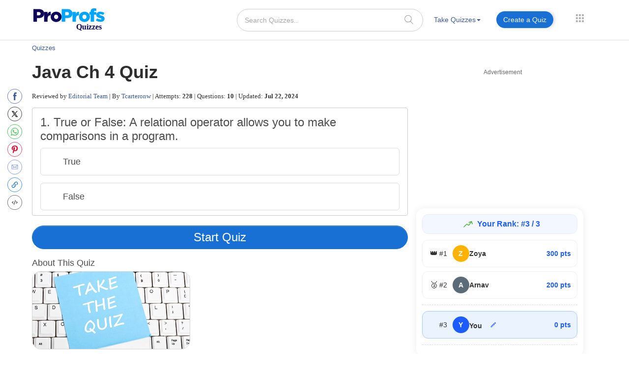

--- FILE ---
content_type: text/html; charset=UTF-8
request_url: https://www.proprofs.com/quiz-school/story.php?title=java-ch-4-quiz
body_size: 139788
content:
 

		
<!DOCTYPE html PUBLIC "-//W3C//DTD XHTML 1.0 Transitional//EN" "//www.w3.org/TR/xhtml1/DTD/xhtml1-transitional.dtd">
<html xmlns="//www.w3.org/1999/xhtml" lang="en">
	<head>
		<meta charset="utf-8">
		<title>Java Ch 4 Quiz - Quiz & Trivia</title>
			
			
		<meta name="description" content=""/> 
    <!--<meta name="keywords" content="ProProfs quiz maker, create a quiz, online quiz, make your own quiz, quiz questions, test creator, quiz creator"/> -->
    <meta name="viewport" content="width=device-width, initial-scale=1, maximum-scale=1">
    <meta property="fb:app_id" content="318136301728140" />
       
    <meta http-equiv="X-UA-Compatible" content="IE=edge">
    <meta name="viewport" content="width=device-width, initial-scale=1">
		<script>(function(w,d,s,l,i){w[l]=w[l]||[];w[l].push({'gtm.start':
new Date().getTime(),event:'gtm.js'});var f=d.getElementsByTagName(s)[0],
j=d.createElement(s),dl=l!='dataLayer'?'&l='+l:'';j.async=true;j.src=
'https://www.googletagmanager.com/gtm.js?id='+i+dl;f.parentNode.insertBefore(j,f);
})(window,document,'script','dataLayer','GTM-D2VF');</script>
   <!-- <link href="/quiz-school/take_ssi/css/bootstrap.css" rel="stylesheet" type="text/css" > -->

   		<style>
	span#qm_save_question_btn\ frame_save {
    line-height: 20px;
    display: table;
    border: solid 1px #1870D5;
    padding: 7px 18px;
    color: #3b5998 !important;
    text-decoration: none;
    font-size: 14px;
    border-radius: 50px;
    font-weight: 400;
    background: #fff;
	cursor:pointer;
}
span#qm_save_question_btn\ frame_save:hover {
    background: #0A53A8;
    color: #fff !important;
}
	.lesson_container .container_lesson_wp .left-toc-wrapper ul li.active a::before {
    content: "";
    position: absolute;
    left: 0;
    top: 0;
    width: 4px;
    height: 100%;
    background-color: #1870D5;
    animation: slideDown 0.4s ease-out;
}
	.lesson_container .container_lesson_wp .left-toc-wrapper ul li .active a{color: #2e2e2e !important;font-weight: 600 !important;}
	.lesson_container ._new_design_social{left: -30px;}
.lesson_container .container.custom_container{
max-width: 1200px;
width: 100%;
}
.lesson_container .container_lesson_wp .left-toc-wrapper h2 {
    color: #2e2e2e;
    font-size: 20px !important;
    padding: 5px 0 5px 0px;
    font-weight: 600;
    margin: 0px;
}
.lesson_container .container_lesson_wp .left-toc-wrapper ul {
    padding-left: 0px;
}
.lesson_container .container_lesson_wp .left-toc-wrapper ul li {
    font-size: 16px;
    padding: 8px 5px 9px 10px;
    line-height: 24px;
    float: left;
    color: #1f77b2 !important;
    position: relative;
    font-weight: normal;
    transition: all 0.3s ease;
    margin: 0px;
    border-bottom: 0.5px solid #e5e5e5;
    list-style: none;
    width: 100%;
}

/* Scrollbar styling */
.lesson_container .container_lesson_wp .left-toc-wrapper::-webkit-scrollbar {
  width: 8px;
}

.lesson_container .container_lesson_wp .left-toc-wrapper::-webkit-scrollbar-track {
  background: #EEEEEE;
  border-radius: 20px;
}

.lesson_container .container_lesson_wp .left-toc-wrapper::-webkit-scrollbar-thumb {
  background:  #1870D5;
  border-radius: 20px;
}

.lesson_container .container_lesson_wp .left-toc-wrapper::-webkit-scrollbar-thumb:hover {
  background: #1870D5;
}


@media ( min-width: 768px ){
	.lesson_container .right-toc-wrapper {
    flex: 1;
    padding: 0px 30px;
}
.lesson_container .container_lesson_wp{display: flex;
        margin-right: -15px;
        margin-left: -15px;}
.lesson_container .left-toc-wrapper {
    width: 100%;
    max-width: 235px;
    position: sticky !important;
    top: 10px !important;
    max-height: calc(100vh - 120px);
    overflow-y: auto;
}
}
@media ( max-width: 1280px ){
	.lesson_container .content_body .left_main_content {
		padding-left:25px;
	}
}
		@media ( min-width: 1024px ){
			
			.lesson_container .content_body .left_main_content {
    padding-right: 0;
    width: calc(100% - 300px);
}
.lesson_container div#col-md-rads {
    width: 100%;
    max-width: 300px;
    padding: 0px;
}

			
			ul.questions-list li .questionN, .content_body .question_area ul.questions-list li .question-text{font-size: 20px !important;}
			li .questonnopt, li .opt_text{font-size: 18px !important;}
			body .content_body .question_body .m_quiz_desc p.question_text{font-size: 18px !important;}
			body .content_body .question_heading .question_excerpt{font-size: 18px !important; }
			.m_relatedtopics{font-size: 18px !important;}
			body .pop_title_a{font-size: 25px !important;}
			.pop_title_desc:not(.question_attempts){font-size: 16px !important;line-height: 22px;}
			.pop_title_desc.question_attempts {margin-top: 8px;}
			.pop_title_desc.question_attempts > br {display: none;}
			.more_topic_quizzes_btn a{font-size: 18px !important;}
		}
	</style>
		
	<style>
/*!
 * Bootstrap v3.3.6 (http://getbootstrap.com)
 * Copyright 2011-2015 Twitter, Inc.
 * Licensed under MIT (https://github.com/twbs/bootstrap/blob/master/LICENSE)
 *//*! normalize.css v3.0.3 | MIT License | github.com/necolas/normalize.css */.label,sub,sup{vertical-align:baseline}hr,img{border:0}body,figure{margin:0}.btn-group>.btn-group,.btn-toolbar .btn,.btn-toolbar .btn-group,.btn-toolbar .input-group,.col-xs-1,.col-xs-10,.col-xs-11,.col-xs-12,.col-xs-2,.col-xs-3,.col-xs-4,.col-xs-5,.col-xs-6,.col-xs-7,.col-xs-8,.col-xs-9,.dropdown-menu{float:left}.navbar-fixed-bottom .navbar-collapse,.navbar-fixed-top .navbar-collapse,.pre-scrollable{max-height:340px}html{font-family:sans-serif;-webkit-text-size-adjust:100%;-ms-text-size-adjust:100%}article,aside,details,figcaption,figure,footer,header,hgroup,main,menu,nav,section,summary{display:block}audio,canvas,progress,video{display:inline-block;vertical-align:baseline}audio:not([controls]){display:none;height:0}[hidden],template{display:none}a{background-color:transparent}a:active,a:hover{outline:0}b,optgroup,strong{font-weight:700}dfn{font-style:italic}h1{margin:.67em 0}mark{color:#000;background:#ff0}sub,sup{position:relative;font-size:75%;line-height:0}sup{top:-.5em}sub{bottom:-.25em}img{vertical-align:middle}svg:not(:root){overflow:hidden}hr{height:0;-webkit-box-sizing:content-box;-moz-box-sizing:content-box;box-sizing:content-box}pre,textarea{overflow:auto}code,kbd,pre,samp{font-size:1em}button,input,optgroup,select,textarea{margin:0;font:inherit;color:inherit}.glyphicon,address{font-style:normal}button{overflow:visible}button,select{text-transform:none}button,html input[type=button],input[type=reset],input[type=submit]{-webkit-appearance:button;cursor:pointer}button[disabled],html input[disabled]{cursor:default}button::-moz-focus-inner,input::-moz-focus-inner{padding:0;border:0}input[type=checkbox],input[type=radio]{-webkit-box-sizing:border-box;-moz-box-sizing:border-box;box-sizing:border-box;padding:0}input[type=number]::-webkit-inner-spin-button,input[type=number]::-webkit-outer-spin-button{height:auto}input[type=search]::-webkit-search-cancel-button,input[type=search]::-webkit-search-decoration{-webkit-appearance:none}table{border-spacing:0;border-collapse:collapse}td,th{padding:0}/*! Source: https://github.com/h5bp/html5-boilerplate/blob/master/src/css/main.css */@media print{blockquote,img,pre,tr{page-break-inside:avoid}*,:after,:before{color:#000!important;text-shadow:none!important;background:0 0!important;-webkit-box-shadow:none!important;box-shadow:none!important}a,a:visited{text-decoration:underline}a[href]:after{content:" (" attr(href) ")"}abbr[title]:after{content:" (" attr(title) ")"}a[href^="javascript:"]:after,a[href^="#"]:after{content:""}blockquote,pre{border:1px solid #999}thead{display:table-header-group}img{max-width:100%!important}h2,h3,p{orphans:3;widows:3}h2,h3{page-break-after:avoid}.navbar{display:none}.btn>.caret,.dropup>.btn>.caret{border-top-color:#000!important}.label{border:1px solid #000}.table{border-collapse:collapse!important}.table td,.table th{background-color:#fff!important}.table-bordered td,.table-bordered th{border:1px solid #ddd!important}}.dropdown-menu,.modal-content{-webkit-background-clip:padding-box}.btn,.btn-danger.active,.btn-danger:active,.btn-default.active,.btn-default:active,.btn-info.active,.btn-info:active,.btn-primary.active,.btn-primary:active,.btn-warning.active,.btn-warning:active,.btn.active,.btn:active,.dropdown-menu>.disabled>a:focus,.dropdown-menu>.disabled>a:hover,.form-control,.navbar-toggle,.open>.dropdown-toggle.btn-danger,.open>.dropdown-toggle.btn-default,.open>.dropdown-toggle.btn-info,.open>.dropdown-toggle.btn-primary,.open>.dropdown-toggle.btn-warning{background-image:none}.img-thumbnail,body{background-color:#fff}@font-face{font-family:'Glyphicons Halflings';src:url(../fonts/glyphicons-halflings-regular.eot);src:url(../fonts/glyphicons-halflings-regular.eot?#iefix) format('embedded-opentype'),url(../fonts/glyphicons-halflings-regular.woff2) format('woff2'),url(../fonts/glyphicons-halflings-regular.woff) format('woff'),url(../fonts/glyphicons-halflings-regular.ttf) format('truetype'),url(../fonts/glyphicons-halflings-regular.svg#glyphicons_halflingsregular) format('svg'); font-display: swap;}.glyphicon{position:relative;top:1px;display:inline-block;font-family:'Glyphicons Halflings';font-weight:400;line-height:1;-webkit-font-smoothing:antialiased;-moz-osx-font-smoothing:grayscale}.glyphicon-asterisk:before{content:"\002a"}.glyphicon-plus:before{content:"\002b"}.glyphicon-eur:before,.glyphicon-euro:before{content:"\20ac"}.glyphicon-minus:before{content:"\2212"}.glyphicon-cloud:before{content:"\2601"}.glyphicon-envelope:before{content:"\2709"}.glyphicon-pencil:before{content:"\270f"}.glyphicon-glass:before{content:"\e001"}.glyphicon-music:before{content:"\e002"}.glyphicon-search:before{content:"\e003"}.glyphicon-heart:before{content:"\e005"}.glyphicon-star:before{content:"\e006"}.glyphicon-star-empty:before{content:"\e007"}.glyphicon-user:before{content:"\e008"}.glyphicon-film:before{content:"\e009"}.glyphicon-th-large:before{content:"\e010"}.glyphicon-th:before{content:"\e011"}.glyphicon-th-list:before{content:"\e012"}.glyphicon-ok:before{content:"\e013"}.glyphicon-remove:before{content:"\e014"}.glyphicon-zoom-in:before{content:"\e015"}.glyphicon-zoom-out:before{content:"\e016"}.glyphicon-off:before{content:"\e017"}.glyphicon-signal:before{content:"\e018"}.glyphicon-cog:before{content:"\e019"}.glyphicon-trash:before{content:"\e020"}.glyphicon-home:before{content:"\e021"}.glyphicon-file:before{content:"\e022"}.glyphicon-time:before{content:"\e023"}.glyphicon-road:before{content:"\e024"}.glyphicon-download-alt:before{content:"\e025"}.glyphicon-download:before{content:"\e026"}.glyphicon-upload:before{content:"\e027"}.glyphicon-inbox:before{content:"\e028"}.glyphicon-play-circle:before{content:"\e029"}.glyphicon-repeat:before{content:"\e030"}.glyphicon-refresh:before{content:"\e031"}.glyphicon-list-alt:before{content:"\e032"}.glyphicon-lock:before{content:"\e033"}.glyphicon-flag:before{content:"\e034"}.glyphicon-headphones:before{content:"\e035"}.glyphicon-volume-off:before{content:"\e036"}.glyphicon-volume-down:before{content:"\e037"}.glyphicon-volume-up:before{content:"\e038"}.glyphicon-qrcode:before{content:"\e039"}.glyphicon-barcode:before{content:"\e040"}.glyphicon-tag:before{content:"\e041"}.glyphicon-tags:before{content:"\e042"}.glyphicon-book:before{content:"\e043"}.glyphicon-bookmark:before{content:"\e044"}.glyphicon-print:before{content:"\e045"}.glyphicon-camera:before{content:"\e046"}.glyphicon-font:before{content:"\e047"}.glyphicon-bold:before{content:"\e048"}.glyphicon-italic:before{content:"\e049"}.glyphicon-text-height:before{content:"\e050"}.glyphicon-text-width:before{content:"\e051"}.glyphicon-align-left:before{content:"\e052"}.glyphicon-align-center:before{content:"\e053"}.glyphicon-align-right:before{content:"\e054"}.glyphicon-align-justify:before{content:"\e055"}.glyphicon-list:before{content:"\e056"}.glyphicon-indent-left:before{content:"\e057"}.glyphicon-indent-right:before{content:"\e058"}.glyphicon-facetime-video:before{content:"\e059"}.glyphicon-picture:before{content:"\e060"}.glyphicon-map-marker:before{content:"\e062"}.glyphicon-adjust:before{content:"\e063"}.glyphicon-tint:before{content:"\e064"}.glyphicon-edit:before{content:"\e065"}.glyphicon-share:before{content:"\e066"}.glyphicon-check:before{content:"\e067"}.glyphicon-move:before{content:"\e068"}.glyphicon-step-backward:before{content:"\e069"}.glyphicon-fast-backward:before{content:"\e070"}.glyphicon-backward:before{content:"\e071"}.glyphicon-play:before{content:"\e072"}.glyphicon-pause:before{content:"\e073"}.glyphicon-stop:before{content:"\e074"}.glyphicon-forward:before{content:"\e075"}.glyphicon-fast-forward:before{content:"\e076"}.glyphicon-step-forward:before{content:"\e077"}.glyphicon-eject:before{content:"\e078"}.glyphicon-chevron-left:before{content:"\e079"}.glyphicon-chevron-right:before{content:"\e080"}.glyphicon-plus-sign:before{content:"\e081"}.glyphicon-minus-sign:before{content:"\e082"}.glyphicon-remove-sign:before{content:"\e083"}.glyphicon-ok-sign:before{content:"\e084"}.glyphicon-question-sign:before{content:"\e085"}.glyphicon-info-sign:before{content:"\e086"}.glyphicon-screenshot:before{content:"\e087"}.glyphicon-remove-circle:before{content:"\e088"}.glyphicon-ok-circle:before{content:"\e089"}.glyphicon-ban-circle:before{content:"\e090"}.glyphicon-arrow-left:before{content:"\e091"}.glyphicon-arrow-right:before{content:"\e092"}.glyphicon-arrow-up:before{content:"\e093"}.glyphicon-arrow-down:before{content:"\e094"}.glyphicon-share-alt:before{content:"\e095"}.glyphicon-resize-full:before{content:"\e096"}.glyphicon-resize-small:before{content:"\e097"}.glyphicon-exclamation-sign:before{content:"\e101"}.glyphicon-gift:before{content:"\e102"}.glyphicon-leaf:before{content:"\e103"}.glyphicon-fire:before{content:"\e104"}.glyphicon-eye-open:before{content:"\e105"}.glyphicon-eye-close:before{content:"\e106"}.glyphicon-warning-sign:before{content:"\e107"}.glyphicon-plane:before{content:"\e108"}.glyphicon-calendar:before{content:"\e109"}.glyphicon-random:before{content:"\e110"}.glyphicon-comment:before{content:"\e111"}.glyphicon-magnet:before{content:"\e112"}.glyphicon-chevron-up:before{content:"\e113"}.glyphicon-chevron-down:before{content:"\e114"}.glyphicon-retweet:before{content:"\e115"}.glyphicon-shopping-cart:before{content:"\e116"}.glyphicon-folder-close:before{content:"\e117"}.glyphicon-folder-open:before{content:"\e118"}.glyphicon-resize-vertical:before{content:"\e119"}.glyphicon-resize-horizontal:before{content:"\e120"}.glyphicon-hdd:before{content:"\e121"}.glyphicon-bullhorn:before{content:"\e122"}.glyphicon-bell:before{content:"\e123"}.glyphicon-certificate:before{content:"\e124"}.glyphicon-thumbs-up:before{content:"\e125"}.glyphicon-thumbs-down:before{content:"\e126"}.glyphicon-hand-right:before{content:"\e127"}.glyphicon-hand-left:before{content:"\e128"}.glyphicon-hand-up:before{content:"\e129"}.glyphicon-hand-down:before{content:"\e130"}.glyphicon-circle-arrow-right:before{content:"\e131"}.glyphicon-circle-arrow-left:before{content:"\e132"}.glyphicon-circle-arrow-up:before{content:"\e133"}.glyphicon-circle-arrow-down:before{content:"\e134"}.glyphicon-globe:before{content:"\e135"}.glyphicon-wrench:before{content:"\e136"}.glyphicon-tasks:before{content:"\e137"}.glyphicon-filter:before{content:"\e138"}.glyphicon-briefcase:before{content:"\e139"}.glyphicon-fullscreen:before{content:"\e140"}.glyphicon-dashboard:before{content:"\e141"}.glyphicon-paperclip:before{content:"\e142"}.glyphicon-heart-empty:before{content:"\e143"}.glyphicon-link:before{content:"\e144"}.glyphicon-phone:before{content:"\e145"}.glyphicon-pushpin:before{content:"\e146"}.glyphicon-usd:before{content:"\e148"}.glyphicon-gbp:before{content:"\e149"}.glyphicon-sort:before{content:"\e150"}.glyphicon-sort-by-alphabet:before{content:"\e151"}.glyphicon-sort-by-alphabet-alt:before{content:"\e152"}.glyphicon-sort-by-order:before{content:"\e153"}.glyphicon-sort-by-order-alt:before{content:"\e154"}.glyphicon-sort-by-attributes:before{content:"\e155"}.glyphicon-sort-by-attributes-alt:before{content:"\e156"}.glyphicon-unchecked:before{content:"\e157"}.glyphicon-expand:before{content:"\e158"}.glyphicon-collapse-down:before{content:"\e159"}.glyphicon-collapse-up:before{content:"\e160"}.glyphicon-log-in:before{content:"\e161"}.glyphicon-flash:before{content:"\e162"}.glyphicon-log-out:before{content:"\e163"}.glyphicon-new-window:before{content:"\e164"}.glyphicon-record:before{content:"\e165"}.glyphicon-save:before{content:"\e166"}.glyphicon-open:before{content:"\e167"}.glyphicon-saved:before{content:"\e168"}.glyphicon-import:before{content:"\e169"}.glyphicon-export:before{content:"\e170"}.glyphicon-send:before{content:"\e171"}.glyphicon-floppy-disk:before{content:"\e172"}.glyphicon-floppy-saved:before{content:"\e173"}.glyphicon-floppy-remove:before{content:"\e174"}.glyphicon-floppy-save:before{content:"\e175"}.glyphicon-floppy-open:before{content:"\e176"}.glyphicon-credit-card:before{content:"\e177"}.glyphicon-transfer:before{content:"\e178"}.glyphicon-cutlery:before{content:"\e179"}.glyphicon-header:before{content:"\e180"}.glyphicon-compressed:before{content:"\e181"}.glyphicon-earphone:before{content:"\e182"}.glyphicon-phone-alt:before{content:"\e183"}.glyphicon-tower:before{content:"\e184"}.glyphicon-stats:before{content:"\e185"}.glyphicon-sd-video:before{content:"\e186"}.glyphicon-hd-video:before{content:"\e187"}.glyphicon-subtitles:before{content:"\e188"}.glyphicon-sound-stereo:before{content:"\e189"}.glyphicon-sound-dolby:before{content:"\e190"}.glyphicon-sound-5-1:before{content:"\e191"}.glyphicon-sound-6-1:before{content:"\e192"}.glyphicon-sound-7-1:before{content:"\e193"}.glyphicon-copyright-mark:before{content:"\e194"}.glyphicon-registration-mark:before{content:"\e195"}.glyphicon-cloud-download:before{content:"\e197"}.glyphicon-cloud-upload:before{content:"\e198"}.glyphicon-tree-conifer:before{content:"\e199"}.glyphicon-tree-deciduous:before{content:"\e200"}.glyphicon-cd:before{content:"\e201"}.glyphicon-save-file:before{content:"\e202"}.glyphicon-open-file:before{content:"\e203"}.glyphicon-level-up:before{content:"\e204"}.glyphicon-copy:before{content:"\e205"}.glyphicon-paste:before{content:"\e206"}.glyphicon-alert:before{content:"\e209"}.glyphicon-equalizer:before{content:"\e210"}.glyphicon-king:before{content:"\e211"}.glyphicon-queen:before{content:"\e212"}.glyphicon-pawn:before{content:"\e213"}.glyphicon-bishop:before{content:"\e214"}.glyphicon-knight:before{content:"\e215"}.glyphicon-baby-formula:before{content:"\e216"}.glyphicon-tent:before{content:"\26fa"}.glyphicon-blackboard:before{content:"\e218"}.glyphicon-bed:before{content:"\e219"}.glyphicon-apple:before{content:"\f8ff"}.glyphicon-erase:before{content:"\e221"}.glyphicon-hourglass:before{content:"\231b"}.glyphicon-lamp:before{content:"\e223"}.glyphicon-duplicate:before{content:"\e224"}.glyphicon-piggy-bank:before{content:"\e225"}.glyphicon-scissors:before{content:"\e226"}.glyphicon-bitcoin:before,.glyphicon-btc:before,.glyphicon-xbt:before{content:"\e227"}.glyphicon-jpy:before,.glyphicon-yen:before{content:"\00a5"}.glyphicon-rub:before,.glyphicon-ruble:before{content:"\20bd"}.glyphicon-scale:before{content:"\e230"}.glyphicon-ice-lolly:before{content:"\e231"}.glyphicon-ice-lolly-tasted:before{content:"\e232"}.glyphicon-education:before{content:"\e233"}.glyphicon-option-horizontal:before{content:"\e234"}.glyphicon-option-vertical:before{content:"\e235"}.glyphicon-menu-hamburger:before{content:"\e236"}.glyphicon-modal-window:before{content:"\e237"}.glyphicon-oil:before{content:"\e238"}.glyphicon-grain:before{content:"\e239"}.glyphicon-sunglasses:before{content:"\e240"}.glyphicon-text-size:before{content:"\e241"}.glyphicon-text-color:before{content:"\e242"}.glyphicon-text-background:before{content:"\e243"}.glyphicon-object-align-top:before{content:"\e244"}.glyphicon-object-align-bottom:before{content:"\e245"}.glyphicon-object-align-horizontal:before{content:"\e246"}.glyphicon-object-align-left:before{content:"\e247"}.glyphicon-object-align-vertical:before{content:"\e248"}.glyphicon-object-align-right:before{content:"\e249"}.glyphicon-triangle-right:before{content:"\e250"}.glyphicon-triangle-left:before{content:"\e251"}.glyphicon-triangle-bottom:before{content:"\e252"}.glyphicon-triangle-top:before{content:"\e253"}.glyphicon-console:before{content:"\e254"}.glyphicon-superscript:before{content:"\e255"}.glyphicon-subscript:before{content:"\e256"}.glyphicon-menu-left:before{content:"\e257"}.glyphicon-menu-right:before{content:"\e258"}.glyphicon-menu-down:before{content:"\e259"}.glyphicon-menu-up:before{content:"\e260"}*,:after,:before{-webkit-box-sizing:border-box;-moz-box-sizing:border-box;box-sizing:border-box}html{font-size:10px;-webkit-tap-highlight-color:transparent}body{font-family:"Helvetica Neue",Helvetica,Arial,sans-serif;font-size:14px;line-height:1.42857143;color:#333}button,input,select,textarea{font-family:inherit;font-size:inherit;line-height:inherit}a{color:#337ab7;text-decoration:none}a:focus,a:hover{color:#23527c;text-decoration:underline}a:focus{outline:dotted thin;outline:-webkit-focus-ring-color auto 5px;outline-offset:-2px}.carousel-inner>.item>a>img,.carousel-inner>.item>img,.img-responsive,.thumbnail a>img,.thumbnail>img{display:block;max-width:100%;height:auto}.img-rounded{border-radius:6px}.img-thumbnail{display:inline-block;max-width:100%;height:auto;padding:4px;line-height:1.42857143;border:1px solid #ddd;border-radius:4px;-webkit-transition:all .2s ease-in-out;-o-transition:all .2s ease-in-out;transition:all .2s ease-in-out}.img-circle{border-radius:50%}hr{margin-top:20px;margin-bottom:20px;border-top:1px solid #eee}.sr-only{position:absolute;width:1px;height:1px;padding:0;margin:-1px;overflow:hidden;clip:rect(0,0,0,0);border:0}.sr-only-focusable:active,.sr-only-focusable:focus{position:static;width:auto;height:auto;margin:0;overflow:visible;clip:auto}[role=button]{cursor:pointer}.h1,.h2,.h3,.h4,.h5,.h6,h1,h2,h3,h4,h5,h6{font-family:inherit;font-weight:500;line-height:1.1;color:inherit}.h1 .small,.h1 small,.h2 .small,.h2 small,.h3 .small,.h3 small,.h4 .small,.h4 small,.h5 .small,.h5 small,.h6 .small,.h6 small,h1 .small,h1 small,h2 .small,h2 small,h3 .small,h3 small,h4 .small,h4 small,h5 .small,h5 small,h6 .small,h6 small{font-weight:400;line-height:1;color:#777}.h1,.h2,.h3,h1,h2,h3{margin-top:20px;margin-bottom:10px}.h1 .small,.h1 small,.h2 .small,.h2 small,.h3 .small,.h3 small,h1 .small,h1 small,h2 .small,h2 small,h3 .small,h3 small{font-size:65%}.h4,.h5,.h6,h4,h5,h6{margin-top:10px;margin-bottom:10px}.h4 .small,.h4 small,.h5 .small,.h5 small,.h6 .small,.h6 small,h4 .small,h4 small,h5 .small,h5 small,h6 .small,h6 small{font-size:75%}.h1,h1{font-size:36px}.h2,h2{font-size:30px}.h3,h3{font-size:24px}.h4,h4{font-size:18px}.h5,h5{font-size:14px}.h6,h6{font-size:12px}p{margin:0 0 10px}.lead{margin-bottom:20px;font-size:16px;font-weight:300;line-height:1.4}dt,kbd kbd,label{font-weight:700}address,blockquote .small,blockquote footer,blockquote small,dd,dt,pre{line-height:1.42857143}@media (min-width:768px){.lead{font-size:21px}}.small,small{font-size:85%}.mark,mark{padding:.2em;background-color:#fcf8e3}.list-inline,.list-unstyled{padding-left:0;list-style:none}.text-left{text-align:left}.text-right{text-align:right}.text-center{text-align:center}.text-justify{text-align:justify}.text-nowrap{white-space:nowrap}.text-lowercase{text-transform:lowercase}.text-uppercase{text-transform:uppercase}.text-capitalize{text-transform:capitalize}.text-muted{color:#777}.text-primary{color:#337ab7}a.text-primary:focus,a.text-primary:hover{color:#286090}.text-success{color:#3c763d}a.text-success:focus,a.text-success:hover{color:#2b542c}.text-info{color:#31708f}a.text-info:focus,a.text-info:hover{color:#245269}.text-warning{color:#8a6d3b}a.text-warning:focus,a.text-warning:hover{color:#66512c}.text-danger{color:#a94442}a.text-danger:focus,a.text-danger:hover{color:#843534}.bg-primary{color:#fff;background-color:#337ab7}a.bg-primary:focus,a.bg-primary:hover{background-color:#286090}.bg-success{background-color:#dff0d8}a.bg-success:focus,a.bg-success:hover{background-color:#c1e2b3}.bg-info{background-color:#d9edf7}a.bg-info:focus,a.bg-info:hover{background-color:#afd9ee}.bg-warning{background-color:#fcf8e3}a.bg-warning:focus,a.bg-warning:hover{background-color:#f7ecb5}.bg-danger{background-color:#f2dede}a.bg-danger:focus,a.bg-danger:hover{background-color:#e4b9b9}pre code,table{background-color:transparent}.page-header{padding-bottom:9px;margin:40px 0 20px;border-bottom:1px solid #eee}dl,ol,ul{margin-top:0}blockquote ol:last-child,blockquote p:last-child,blockquote ul:last-child,ol ol,ol ul,ul ol,ul ul{margin-bottom:0}address,dl{margin-bottom:20px}ol,ul{margin-bottom:10px}.list-inline{margin-left:-5px}.list-inline>li{display:inline-block;padding-right:5px;padding-left:5px}dd{margin-left:0}@media (min-width:768px){.dl-horizontal dt{float:left;width:160px;overflow:hidden;clear:left;text-align:right;text-overflow:ellipsis;white-space:nowrap}.dl-horizontal dd{margin-left:180px}.container{width:750px}}abbr[data-original-title],abbr[title]{cursor:help;border-bottom:1px dotted #777}.initialism{font-size:90%;text-transform:uppercase}blockquote{padding:10px 20px;margin:0 0 20px;font-size:17.5px;border-left:5px solid #eee}blockquote .small,blockquote footer,blockquote small{display:block;font-size:80%;color:#777}legend,pre{display:block;color:#333}blockquote .small:before,blockquote footer:before,blockquote small:before{content:'\2014 \00A0'}.blockquote-reverse,blockquote.pull-right{padding-right:15px;padding-left:0;text-align:right;border-right:5px solid #eee;border-left:0}code,kbd{padding:2px 4px;font-size:90%}caption,th{text-align:left}.blockquote-reverse .small:before,.blockquote-reverse footer:before,.blockquote-reverse small:before,blockquote.pull-right .small:before,blockquote.pull-right footer:before,blockquote.pull-right small:before{content:''}.blockquote-reverse .small:after,.blockquote-reverse footer:after,.blockquote-reverse small:after,blockquote.pull-right .small:after,blockquote.pull-right footer:after,blockquote.pull-right small:after{content:'\00A0 \2014'}code,kbd,pre,samp{font-family:Menlo,Monaco,Consolas,"Courier New",monospace}code{color:#c7254e;background-color:#f9f2f4;border-radius:4px}kbd{color:#fff;background-color:#333;border-radius:3px;-webkit-box-shadow:inset 0 -1px 0 rgba(0,0,0,.25);box-shadow:inset 0 -1px 0 rgba(0,0,0,.25)}kbd kbd{padding:0;font-size:100%;-webkit-box-shadow:none;box-shadow:none}pre{padding:9.5px;margin:0 0 10px;font-size:13px;word-break:break-all;word-wrap:break-word;background-color:#f5f5f5;border:1px solid #ccc;border-radius:4px}.container,.container-fluid{margin-right:auto;margin-left:auto}pre code{padding:0;font-size:inherit;color:inherit;white-space:pre-wrap;border-radius:0}.container,.container-fluid{padding-right:15px;padding-left:15px}.pre-scrollable{overflow-y:scroll}@media (min-width:992px){.container{width:970px}}@media (min-width:1200px){/* .container{width:1170px} */}.row{margin-right:-15px;margin-left:-15px}.col-lg-1,.col-lg-10,.col-lg-11,.col-lg-12,.col-lg-2,.col-lg-3,.col-lg-4,.col-lg-5,.col-lg-6,.col-lg-7,.col-lg-8,.col-lg-9,.col-md-1,.col-md-10,.col-md-11,.col-md-12,.col-md-2,.col-md-3,.col-md-4,.col-md-5,.col-md-6,.col-md-7,.col-md-8,.col-md-9,.col-sm-1,.col-sm-10,.col-sm-11,.col-sm-12,.col-sm-2,.col-sm-3,.col-sm-4,.col-sm-5,.col-sm-6,.col-sm-7,.col-sm-8,.col-sm-9,.col-xs-1,.col-xs-10,.col-xs-11,.col-xs-12,.col-xs-2,.col-xs-3,.col-xs-4,.col-xs-5,.col-xs-6,.col-xs-7,.col-xs-8,.col-xs-9{position:relative;min-height:1px;padding-right:15px;padding-left:15px}.col-xs-12{width:100%}.col-xs-11{width:91.66666667%}.col-xs-10{width:83.33333333%}.col-xs-9{width:75%}.col-xs-8{width:66.66666667%}.col-xs-7{width:58.33333333%}.col-xs-6{width:50%}.col-xs-5{width:41.66666667%}.col-xs-4{width:33.33333333%}.col-xs-3{width:25%}.col-xs-2{width:16.66666667%}.col-xs-1{width:8.33333333%}.col-xs-pull-12{right:100%}.col-xs-pull-11{right:91.66666667%}.col-xs-pull-10{right:83.33333333%}.col-xs-pull-9{right:75%}.col-xs-pull-8{right:66.66666667%}.col-xs-pull-7{right:58.33333333%}.col-xs-pull-6{right:50%}.col-xs-pull-5{right:41.66666667%}.col-xs-pull-4{right:33.33333333%}.col-xs-pull-3{right:25%}.col-xs-pull-2{right:16.66666667%}.col-xs-pull-1{right:8.33333333%}.col-xs-pull-0{right:auto}.col-xs-push-12{left:100%}.col-xs-push-11{left:91.66666667%}.col-xs-push-10{left:83.33333333%}.col-xs-push-9{left:75%}.col-xs-push-8{left:66.66666667%}.col-xs-push-7{left:58.33333333%}.col-xs-push-6{left:50%}.col-xs-push-5{left:41.66666667%}.col-xs-push-4{left:33.33333333%}.col-xs-push-3{left:25%}.col-xs-push-2{left:16.66666667%}.col-xs-push-1{left:8.33333333%}.col-xs-push-0{left:auto}.col-xs-offset-12{margin-left:100%}.col-xs-offset-11{margin-left:91.66666667%}.col-xs-offset-10{margin-left:83.33333333%}.col-xs-offset-9{margin-left:75%}.col-xs-offset-8{margin-left:66.66666667%}.col-xs-offset-7{margin-left:58.33333333%}.col-xs-offset-6{margin-left:50%}.col-xs-offset-5{margin-left:41.66666667%}.col-xs-offset-4{margin-left:33.33333333%}.col-xs-offset-3{margin-left:25%}.col-xs-offset-2{margin-left:16.66666667%}.col-xs-offset-1{margin-left:8.33333333%}.col-xs-offset-0{margin-left:0}@media (min-width:768px){.col-sm-1,.col-sm-10,.col-sm-11,.col-sm-12,.col-sm-2,.col-sm-3,.col-sm-4,.col-sm-5,.col-sm-6,.col-sm-7,.col-sm-8,.col-sm-9{float:left}.col-sm-12{width:100%}.col-sm-11{width:91.66666667%}.col-sm-10{width:83.33333333%}.col-sm-9{width:75%}.col-sm-8{width:66.66666667%}.col-sm-7{width:58.33333333%}.col-sm-6{width:50%}.col-sm-5{width:41.66666667%}.col-sm-4{width:33.33333333%}.col-sm-3{width:25%}.col-sm-2{width:16.66666667%}.col-sm-1{width:8.33333333%}.col-sm-pull-12{right:100%}.col-sm-pull-11{right:91.66666667%}.col-sm-pull-10{right:83.33333333%}.col-sm-pull-9{right:75%}.col-sm-pull-8{right:66.66666667%}.col-sm-pull-7{right:58.33333333%}.col-sm-pull-6{right:50%}.col-sm-pull-5{right:41.66666667%}.col-sm-pull-4{right:33.33333333%}.col-sm-pull-3{right:25%}.col-sm-pull-2{right:16.66666667%}.col-sm-pull-1{right:8.33333333%}.col-sm-pull-0{right:auto}.col-sm-push-12{left:100%}.col-sm-push-11{left:91.66666667%}.col-sm-push-10{left:83.33333333%}.col-sm-push-9{left:75%}.col-sm-push-8{left:66.66666667%}.col-sm-push-7{left:58.33333333%}.col-sm-push-6{left:50%}.col-sm-push-5{left:41.66666667%}.col-sm-push-4{left:33.33333333%}.col-sm-push-3{left:25%}.col-sm-push-2{left:16.66666667%}.col-sm-push-1{left:8.33333333%}.col-sm-push-0{left:auto}.col-sm-offset-12{margin-left:100%}.col-sm-offset-11{margin-left:91.66666667%}.col-sm-offset-10{margin-left:83.33333333%}.col-sm-offset-9{margin-left:75%}.col-sm-offset-8{margin-left:66.66666667%}.col-sm-offset-7{margin-left:58.33333333%}.col-sm-offset-6{margin-left:50%}.col-sm-offset-5{margin-left:41.66666667%}.col-sm-offset-4{margin-left:33.33333333%}.col-sm-offset-3{margin-left:25%}.col-sm-offset-2{margin-left:16.66666667%}.col-sm-offset-1{margin-left:8.33333333%}.col-sm-offset-0{margin-left:0}}@media (min-width:992px){.col-md-1,.col-md-10,.col-md-11,.col-md-12,.col-md-2,.col-md-3,.col-md-4,.col-md-5,.col-md-6,.col-md-7,.col-md-8,.col-md-9{float:left}.col-md-12{width:100%}.col-md-11{width:91.66666667%}.col-md-10{width:83.33333333%}.col-md-9{width:75%}.col-md-8{width:66.66666667%}.col-md-7{width:58.33333333%}.col-md-6{width:50%}.col-md-5{width:41.66666667%}.col-md-4{width:33.33333333%}.col-md-3{width:25%}.col-md-2{width:16.66666667%}.col-md-1{width:8.33333333%}.col-md-pull-12{right:100%}.col-md-pull-11{right:91.66666667%}.col-md-pull-10{right:83.33333333%}.col-md-pull-9{right:75%}.col-md-pull-8{right:66.66666667%}.col-md-pull-7{right:58.33333333%}.col-md-pull-6{right:50%}.col-md-pull-5{right:41.66666667%}.col-md-pull-4{right:33.33333333%}.col-md-pull-3{right:25%}.col-md-pull-2{right:16.66666667%}.col-md-pull-1{right:8.33333333%}.col-md-pull-0{right:auto}.col-md-push-12{left:100%}.col-md-push-11{left:91.66666667%}.col-md-push-10{left:83.33333333%}.col-md-push-9{left:75%}.col-md-push-8{left:66.66666667%}.col-md-push-7{left:58.33333333%}.col-md-push-6{left:50%}.col-md-push-5{left:41.66666667%}.col-md-push-4{left:33.33333333%}.col-md-push-3{left:25%}.col-md-push-2{left:16.66666667%}.col-md-push-1{left:8.33333333%}.col-md-push-0{left:auto}.col-md-offset-12{margin-left:100%}.col-md-offset-11{margin-left:91.66666667%}.col-md-offset-10{margin-left:83.33333333%}.col-md-offset-9{margin-left:75%}.col-md-offset-8{margin-left:66.66666667%}.col-md-offset-7{margin-left:58.33333333%}.col-md-offset-6{margin-left:50%}.col-md-offset-5{margin-left:41.66666667%}.col-md-offset-4{margin-left:33.33333333%}.col-md-offset-3{margin-left:25%}.col-md-offset-2{margin-left:16.66666667%}.col-md-offset-1{margin-left:8.33333333%}.col-md-offset-0{margin-left:0}}@media (min-width:1200px){.col-lg-1,.col-lg-10,.col-lg-11,.col-lg-12,.col-lg-2,.col-lg-3,.col-lg-4,.col-lg-5,.col-lg-6,.col-lg-7,.col-lg-8,.col-lg-9{float:left}.col-lg-12{width:100%}.col-lg-11{width:91.66666667%}.col-lg-10{width:83.33333333%}.col-lg-9{width:75%}.col-lg-8{width:66.66666667%}.col-lg-7{width:58.33333333%}.col-lg-6{width:50%}.col-lg-5{width:41.66666667%}.col-lg-4{width:33.33333333%}.col-lg-3{width:25%}.col-lg-2{width:16.66666667%}.col-lg-1{width:8.33333333%}.col-lg-pull-12{right:100%}.col-lg-pull-11{right:91.66666667%}.col-lg-pull-10{right:83.33333333%}.col-lg-pull-9{right:75%}.col-lg-pull-8{right:66.66666667%}.col-lg-pull-7{right:58.33333333%}.col-lg-pull-6{right:50%}.col-lg-pull-5{right:41.66666667%}.col-lg-pull-4{right:33.33333333%}.col-lg-pull-3{right:25%}.col-lg-pull-2{right:16.66666667%}.col-lg-pull-1{right:8.33333333%}.col-lg-pull-0{right:auto}.col-lg-push-12{left:100%}.col-lg-push-11{left:91.66666667%}.col-lg-push-10{left:83.33333333%}.col-lg-push-9{left:75%}.col-lg-push-8{left:66.66666667%}.col-lg-push-7{left:58.33333333%}.col-lg-push-6{left:50%}.col-lg-push-5{left:41.66666667%}.col-lg-push-4{left:33.33333333%}.col-lg-push-3{left:25%}.col-lg-push-2{left:16.66666667%}.col-lg-push-1{left:8.33333333%}.col-lg-push-0{left:auto}.col-lg-offset-12{margin-left:100%}.col-lg-offset-11{margin-left:91.66666667%}.col-lg-offset-10{margin-left:83.33333333%}.col-lg-offset-9{margin-left:75%}.col-lg-offset-8{margin-left:66.66666667%}.col-lg-offset-7{margin-left:58.33333333%}.col-lg-offset-6{margin-left:50%}.col-lg-offset-5{margin-left:41.66666667%}.col-lg-offset-4{margin-left:33.33333333%}.col-lg-offset-3{margin-left:25%}.col-lg-offset-2{margin-left:16.66666667%}.col-lg-offset-1{margin-left:8.33333333%}.col-lg-offset-0{margin-left:0}}caption{padding-top:8px;padding-bottom:8px;color:#777}.table{width:100%;max-width:100%;margin-bottom:20px}.table>tbody>tr>td,.table>tbody>tr>th,.table>tfoot>tr>td,.table>tfoot>tr>th,.table>thead>tr>td,.table>thead>tr>th{padding:8px;line-height:1.42857143;vertical-align:top;border-top:1px solid #ddd}.table>thead>tr>th{vertical-align:bottom;border-bottom:2px solid #ddd}.table>caption+thead>tr:first-child>td,.table>caption+thead>tr:first-child>th,.table>colgroup+thead>tr:first-child>td,.table>colgroup+thead>tr:first-child>th,.table>thead:first-child>tr:first-child>td,.table>thead:first-child>tr:first-child>th{border-top:0}.table>tbody+tbody{border-top:2px solid #ddd}.table .table{background-color:#fff}.table-condensed>tbody>tr>td,.table-condensed>tbody>tr>th,.table-condensed>tfoot>tr>td,.table-condensed>tfoot>tr>th,.table-condensed>thead>tr>td,.table-condensed>thead>tr>th{padding:5px}.table-bordered,.table-bordered>tbody>tr>td,.table-bordered>tbody>tr>th,.table-bordered>tfoot>tr>td,.table-bordered>tfoot>tr>th,.table-bordered>thead>tr>td,.table-bordered>thead>tr>th{border:1px solid #ddd}.table-bordered>thead>tr>td,.table-bordered>thead>tr>th{border-bottom-width:2px}.table-striped>tbody>tr:nth-of-type(odd){background-color:#f9f9f9}.table-hover>tbody>tr:hover,.table>tbody>tr.active>td,.table>tbody>tr.active>th,.table>tbody>tr>td.active,.table>tbody>tr>th.active,.table>tfoot>tr.active>td,.table>tfoot>tr.active>th,.table>tfoot>tr>td.active,.table>tfoot>tr>th.active,.table>thead>tr.active>td,.table>thead>tr.active>th,.table>thead>tr>td.active,.table>thead>tr>th.active{background-color:#f5f5f5}table col[class*=col-]{position:static;display:table-column;float:none}table td[class*=col-],table th[class*=col-]{position:static;display:table-cell;float:none}.table-hover>tbody>tr.active:hover>td,.table-hover>tbody>tr.active:hover>th,.table-hover>tbody>tr:hover>.active,.table-hover>tbody>tr>td.active:hover,.table-hover>tbody>tr>th.active:hover{background-color:#e8e8e8}.table>tbody>tr.success>td,.table>tbody>tr.success>th,.table>tbody>tr>td.success,.table>tbody>tr>th.success,.table>tfoot>tr.success>td,.table>tfoot>tr.success>th,.table>tfoot>tr>td.success,.table>tfoot>tr>th.success,.table>thead>tr.success>td,.table>thead>tr.success>th,.table>thead>tr>td.success,.table>thead>tr>th.success{background-color:#dff0d8}.table-hover>tbody>tr.success:hover>td,.table-hover>tbody>tr.success:hover>th,.table-hover>tbody>tr:hover>.success,.table-hover>tbody>tr>td.success:hover,.table-hover>tbody>tr>th.success:hover{background-color:#d0e9c6}.table>tbody>tr.info>td,.table>tbody>tr.info>th,.table>tbody>tr>td.info,.table>tbody>tr>th.info,.table>tfoot>tr.info>td,.table>tfoot>tr.info>th,.table>tfoot>tr>td.info,.table>tfoot>tr>th.info,.table>thead>tr.info>td,.table>thead>tr.info>th,.table>thead>tr>td.info,.table>thead>tr>th.info{background-color:#d9edf7}.table-hover>tbody>tr.info:hover>td,.table-hover>tbody>tr.info:hover>th,.table-hover>tbody>tr:hover>.info,.table-hover>tbody>tr>td.info:hover,.table-hover>tbody>tr>th.info:hover{background-color:#c4e3f3}.table>tbody>tr.warning>td,.table>tbody>tr.warning>th,.table>tbody>tr>td.warning,.table>tbody>tr>th.warning,.table>tfoot>tr.warning>td,.table>tfoot>tr.warning>th,.table>tfoot>tr>td.warning,.table>tfoot>tr>th.warning,.table>thead>tr.warning>td,.table>thead>tr.warning>th,.table>thead>tr>td.warning,.table>thead>tr>th.warning{background-color:#fcf8e3}.table-hover>tbody>tr.warning:hover>td,.table-hover>tbody>tr.warning:hover>th,.table-hover>tbody>tr:hover>.warning,.table-hover>tbody>tr>td.warning:hover,.table-hover>tbody>tr>th.warning:hover{background-color:#faf2cc}.table>tbody>tr.danger>td,.table>tbody>tr.danger>th,.table>tbody>tr>td.danger,.table>tbody>tr>th.danger,.table>tfoot>tr.danger>td,.table>tfoot>tr.danger>th,.table>tfoot>tr>td.danger,.table>tfoot>tr>th.danger,.table>thead>tr.danger>td,.table>thead>tr.danger>th,.table>thead>tr>td.danger,.table>thead>tr>th.danger{background-color:#f2dede}.table-hover>tbody>tr.danger:hover>td,.table-hover>tbody>tr.danger:hover>th,.table-hover>tbody>tr:hover>.danger,.table-hover>tbody>tr>td.danger:hover,.table-hover>tbody>tr>th.danger:hover{background-color:#ebcccc}.table-responsive{min-height:.01%;overflow-x:auto}@media screen and (max-width:767px){.table-responsive{width:100%;margin-bottom:15px;overflow-y:hidden;-ms-overflow-style:-ms-autohiding-scrollbar;border:1px solid #ddd}.table-responsive>.table{margin-bottom:0}.table-responsive>.table>tbody>tr>td,.table-responsive>.table>tbody>tr>th,.table-responsive>.table>tfoot>tr>td,.table-responsive>.table>tfoot>tr>th,.table-responsive>.table>thead>tr>td,.table-responsive>.table>thead>tr>th{white-space:nowrap}.table-responsive>.table-bordered{border:0}.table-responsive>.table-bordered>tbody>tr>td:first-child,.table-responsive>.table-bordered>tbody>tr>th:first-child,.table-responsive>.table-bordered>tfoot>tr>td:first-child,.table-responsive>.table-bordered>tfoot>tr>th:first-child,.table-responsive>.table-bordered>thead>tr>td:first-child,.table-responsive>.table-bordered>thead>tr>th:first-child{border-left:0}.table-responsive>.table-bordered>tbody>tr>td:last-child,.table-responsive>.table-bordered>tbody>tr>th:last-child,.table-responsive>.table-bordered>tfoot>tr>td:last-child,.table-responsive>.table-bordered>tfoot>tr>th:last-child,.table-responsive>.table-bordered>thead>tr>td:last-child,.table-responsive>.table-bordered>thead>tr>th:last-child{border-right:0}.table-responsive>.table-bordered>tbody>tr:last-child>td,.table-responsive>.table-bordered>tbody>tr:last-child>th,.table-responsive>.table-bordered>tfoot>tr:last-child>td,.table-responsive>.table-bordered>tfoot>tr:last-child>th{border-bottom:0}}fieldset,legend{padding:0;border:0}fieldset{min-width:0;margin:0}legend{width:100%;margin-bottom:20px;font-size:21px;line-height:inherit;border-bottom:1px solid #e5e5e5}label{display:inline-block;max-width:100%;margin-bottom:5px}input[type=search]{-webkit-box-sizing:border-box;-moz-box-sizing:border-box;box-sizing:border-box;-webkit-appearance:none}input[type=checkbox],input[type=radio]{margin:4px 0 0;margin-top:1px\9;line-height:normal}.form-control,output{font-size:14px;line-height:1.42857143;color:#555;display:block}input[type=file]{display:block}input[type=range]{display:block;width:100%}select[multiple],select[size]{height:auto}input[type=file]:focus,input[type=checkbox]:focus,input[type=radio]:focus{outline:dotted thin;outline:-webkit-focus-ring-color auto 5px;outline-offset:-2px}output{padding-top:7px}.form-control{width:100%;height:34px;padding:6px 12px;background-color:#fff;border:1px solid #ccc;border-radius:4px;-webkit-box-shadow:inset 0 1px 1px rgba(0,0,0,.075);box-shadow:inset 0 1px 1px rgba(0,0,0,.075);-webkit-transition:border-color ease-in-out .15s,-webkit-box-shadow ease-in-out .15s;-o-transition:border-color ease-in-out .15s,box-shadow ease-in-out .15s;transition:border-color ease-in-out .15s,box-shadow ease-in-out .15s}.form-control:focus{border-color:#66afe9;outline:0;-webkit-box-shadow:inset 0 1px 1px rgba(0,0,0,.075),0 0 8px rgba(102,175,233,.6);box-shadow:inset 0 1px 1px rgba(0,0,0,.075),0 0 8px rgba(102,175,233,.6)}.form-control::-moz-placeholder{color:#999;opacity:1}.form-control:-ms-input-placeholder{color:#999}.form-control::-webkit-input-placeholder{color:#999}.has-success .checkbox,.has-success .checkbox-inline,.has-success .control-label,.has-success .form-control-feedback,.has-success .help-block,.has-success .radio,.has-success .radio-inline,.has-success.checkbox label,.has-success.checkbox-inline label,.has-success.radio label,.has-success.radio-inline label{color:#3c763d}.form-control::-ms-expand{background-color:transparent;border:0}.form-control[disabled],.form-control[readonly],fieldset[disabled] .form-control{background-color:#eee;opacity:1}.form-control[disabled],fieldset[disabled] .form-control{cursor:not-allowed}textarea.form-control{height:auto}@media screen and (-webkit-min-device-pixel-ratio:0){input[type=date].form-control,input[type=time].form-control,input[type=datetime-local].form-control,input[type=month].form-control{line-height:34px}.input-group-sm input[type=date],.input-group-sm input[type=time],.input-group-sm input[type=datetime-local],.input-group-sm input[type=month],input[type=date].input-sm,input[type=time].input-sm,input[type=datetime-local].input-sm,input[type=month].input-sm{line-height:30px}.input-group-lg input[type=date],.input-group-lg input[type=time],.input-group-lg input[type=datetime-local],.input-group-lg input[type=month],input[type=date].input-lg,input[type=time].input-lg,input[type=datetime-local].input-lg,input[type=month].input-lg{line-height:46px}}.form-group{margin-bottom:15px}.checkbox,.radio{position:relative;display:block;margin-top:0px;margin-bottom:0px}.checkbox label,.radio label{min-height:20px;padding-left:20px;margin-bottom:0;font-weight:400;cursor:pointer}.checkbox input[type=checkbox],.checkbox-inline input[type=checkbox],.radio input[type=radio],.radio-inline input[type=radio]{position:absolute;margin-top:4px\9;margin-left:-20px}.checkbox+.checkbox,.radio+.radio{margin-top:-5px}.checkbox-inline,.radio-inline{position:relative;display:inline-block;padding-left:20px;margin-bottom:0;font-weight:400;vertical-align:middle;cursor:pointer}.checkbox-inline+.checkbox-inline,.radio-inline+.radio-inline{margin-top:0;margin-left:10px}.checkbox-inline.disabled,.checkbox.disabled label,.radio-inline.disabled,.radio.disabled label,fieldset[disabled] .checkbox label,fieldset[disabled] .checkbox-inline,fieldset[disabled] .radio label,fieldset[disabled] .radio-inline,fieldset[disabled] input[type=checkbox],fieldset[disabled] input[type=radio],input[type=checkbox].disabled,input[type=checkbox][disabled],input[type=radio].disabled,input[type=radio][disabled]{cursor:not-allowed}.form-control-static{min-height:34px;padding-top:7px;padding-bottom:7px;margin-bottom:0}.form-control-static.input-lg,.form-control-static.input-sm{padding-right:0;padding-left:0}.form-group-sm .form-control,.input-sm{padding:5px 10px;border-radius:3px;font-size:12px}.input-sm{height:30px;line-height:1.5}select.input-sm{height:30px;line-height:30px}select[multiple].input-sm,textarea.input-sm{height:auto}.form-group-sm .form-control{height:30px;line-height:1.5}.form-group-lg .form-control,.input-lg{border-radius:6px;padding:10px 16px;font-size:18px}.form-group-sm select.form-control{height:30px;line-height:30px}.form-group-sm select[multiple].form-control,.form-group-sm textarea.form-control{height:auto}.form-group-sm .form-control-static{height:30px;min-height:32px;padding:6px 10px;font-size:12px;line-height:1.5}.input-lg{height:46px;line-height:1.3333333}select.input-lg{height:46px;line-height:46px}select[multiple].input-lg,textarea.input-lg{height:auto}.form-group-lg .form-control{height:46px;line-height:1.3333333}.form-group-lg select.form-control{height:46px;line-height:46px}.form-group-lg select[multiple].form-control,.form-group-lg textarea.form-control{height:auto}.form-group-lg .form-control-static{height:46px;min-height:38px;padding:11px 16px;font-size:18px;line-height:1.3333333}.has-feedback{position:relative}.has-feedback .form-control{padding-right:42.5px}.form-control-feedback{position:absolute;top:0;right:0;z-index:2;display:block;width:34px;height:34px;line-height:34px;text-align:center;pointer-events:none}.collapsing,.dropdown,.dropup{position:relative}.form-group-lg .form-control+.form-control-feedback,.input-group-lg+.form-control-feedback,.input-lg+.form-control-feedback{width:46px;height:46px;line-height:46px}.form-group-sm .form-control+.form-control-feedback,.input-group-sm+.form-control-feedback,.input-sm+.form-control-feedback{width:30px;height:30px;line-height:30px}.has-success .form-control{border-color:#3c763d;-webkit-box-shadow:inset 0 1px 1px rgba(0,0,0,.075);box-shadow:inset 0 1px 1px rgba(0,0,0,.075)}.has-success .form-control:focus{border-color:#2b542c;-webkit-box-shadow:inset 0 1px 1px rgba(0,0,0,.075),0 0 6px #67b168;box-shadow:inset 0 1px 1px rgba(0,0,0,.075),0 0 6px #67b168}.has-success .input-group-addon{color:#3c763d;background-color:#dff0d8;border-color:#3c763d}.has-warning .checkbox,.has-warning .checkbox-inline,.has-warning .control-label,.has-warning .form-control-feedback,.has-warning .help-block,.has-warning .radio,.has-warning .radio-inline,.has-warning.checkbox label,.has-warning.checkbox-inline label,.has-warning.radio label,.has-warning.radio-inline label{color:#8a6d3b}.has-warning .form-control{border-color:#8a6d3b;-webkit-box-shadow:inset 0 1px 1px rgba(0,0,0,.075);box-shadow:inset 0 1px 1px rgba(0,0,0,.075)}.has-warning .form-control:focus{border-color:#66512c;-webkit-box-shadow:inset 0 1px 1px rgba(0,0,0,.075),0 0 6px #c0a16b;box-shadow:inset 0 1px 1px rgba(0,0,0,.075),0 0 6px #c0a16b}.has-warning .input-group-addon{color:#8a6d3b;background-color:#fcf8e3;border-color:#8a6d3b}.has-error .checkbox,.has-error .checkbox-inline,.has-error .control-label,.has-error .form-control-feedback,.has-error .help-block,.has-error .radio,.has-error .radio-inline,.has-error.checkbox label,.has-error.checkbox-inline label,.has-error.radio label,.has-error.radio-inline label{color:#a94442}.has-error .form-control{border-color:#a94442;-webkit-box-shadow:inset 0 1px 1px rgba(0,0,0,.075);box-shadow:inset 0 1px 1px rgba(0,0,0,.075)}.has-error .form-control:focus{border-color:#843534;-webkit-box-shadow:inset 0 1px 1px rgba(0,0,0,.075),0 0 6px #ce8483;box-shadow:inset 0 1px 1px rgba(0,0,0,.075),0 0 6px #ce8483}.has-error .input-group-addon{color:#a94442;background-color:#f2dede;border-color:#a94442}.has-feedback label~.form-control-feedback{top:25px}.has-feedback label.sr-only~.form-control-feedback{top:0}.help-block{display:block;margin-top:5px;margin-bottom:10px;color:#737373}@media (min-width:768px){.form-inline .form-control-static,.form-inline .form-group{display:inline-block}.form-inline .control-label,.form-inline .form-group{margin-bottom:0;vertical-align:middle}.form-inline .form-control{display:inline-block;width:auto;vertical-align:middle}.form-inline .input-group{display:inline-table;vertical-align:middle}.form-inline .input-group .form-control,.form-inline .input-group .input-group-addon,.form-inline .input-group .input-group-btn{width:auto}.form-inline .input-group>.form-control{width:100%}.form-inline .checkbox,.form-inline .radio{display:inline-block;margin-top:0;margin-bottom:0;vertical-align:middle}.form-inline .checkbox label,.form-inline .radio label{padding-left:0}.form-inline .checkbox input[type=checkbox],.form-inline .radio input[type=radio]{position:relative;margin-left:0}.form-inline .has-feedback .form-control-feedback{top:0}.form-horizontal .control-label{padding-top:7px;margin-bottom:0;text-align:right}}.form-horizontal .checkbox,.form-horizontal .checkbox-inline,.form-horizontal .radio,.form-horizontal .radio-inline{padding-top:7px;margin-top:0;margin-bottom:0}.form-horizontal .checkbox,.form-horizontal .radio{min-height:27px}.form-horizontal .form-group{margin-right:-15px;margin-left:-15px}.form-horizontal .has-feedback .form-control-feedback{right:15px}@media (min-width:768px){.form-horizontal .form-group-lg .control-label{padding-top:11px;font-size:18px}.form-horizontal .form-group-sm .control-label{padding-top:6px;font-size:12px}}.btn{display:inline-block;padding:6px 12px;margin-bottom:0;font-size:14px;font-weight:400;line-height:1.42857143;text-align:center;white-space:nowrap;vertical-align:middle;-ms-touch-action:manipulation;touch-action:manipulation;cursor:pointer;-webkit-user-select:none;-moz-user-select:none;-ms-user-select:none;user-select:none;border:1px solid transparent;border-radius:4px}.btn.active.focus,.btn.active:focus,.btn.focus,.btn:active.focus,.btn:active:focus,.btn:focus{outline:dotted thin;outline:-webkit-focus-ring-color auto 5px;outline-offset:-2px}.btn.focus,.btn:focus,.btn:hover{color:#333;text-decoration:none}.btn.active,.btn:active{outline:0;-webkit-box-shadow:inset 0 3px 5px rgba(0,0,0,.125);box-shadow:inset 0 3px 5px rgba(0,0,0,.125)}.btn.disabled,.btn[disabled],fieldset[disabled] .btn{cursor:not-allowed;filter:alpha(opacity=65);-webkit-box-shadow:none;box-shadow:none;opacity:.65}a.btn.disabled,fieldset[disabled] a.btn{pointer-events:none}.btn-default{color:#333;background-color:#fff;border-color:#ccc}.btn-default.focus,.btn-default:focus{color:#333;background-color:#e6e6e6;border-color:#8c8c8c}.btn-default.active,.btn-default:active,.btn-default:hover,.open>.dropdown-toggle.btn-default{color:#333;background-color:#e6e6e6;border-color:#adadad}.btn-default.active.focus,.btn-default.active:focus,.btn-default.active:hover,.btn-default:active.focus,.btn-default:active:focus,.btn-default:active:hover,.open>.dropdown-toggle.btn-default.focus,.open>.dropdown-toggle.btn-default:focus,.open>.dropdown-toggle.btn-default:hover{color:#333;background-color:#d4d4d4;border-color:#8c8c8c}.btn-default.disabled.focus,.btn-default.disabled:focus,.btn-default.disabled:hover,.btn-default[disabled].focus,.btn-default[disabled]:focus,.btn-default[disabled]:hover,fieldset[disabled] .btn-default.focus,fieldset[disabled] .btn-default:focus,fieldset[disabled] .btn-default:hover{background-color:#fff;border-color:#ccc}.btn-default .badge{color:#fff;background-color:#333}.btn-primary{color:#fff;background-color:#337ab7;border-color:#2e6da4}.btn-primary.focus,.btn-primary:focus{color:#fff;background-color:#286090;border-color:#122b40}.btn-primary.active,.btn-primary:active,.btn-primary:hover,.open>.dropdown-toggle.btn-primary{color:#fff;background-color:#286090;border-color:#204d74}.btn-primary.active.focus,.btn-primary.active:focus,.btn-primary.active:hover,.btn-primary:active.focus,.btn-primary:active:focus,.btn-primary:active:hover,.open>.dropdown-toggle.btn-primary.focus,.open>.dropdown-toggle.btn-primary:focus,.open>.dropdown-toggle.btn-primary:hover{color:#fff;background-color:#204d74;border-color:#122b40}.btn-primary.disabled.focus,.btn-primary.disabled:focus,.btn-primary.disabled:hover,.btn-primary[disabled].focus,.btn-primary[disabled]:focus,.btn-primary[disabled]:hover,fieldset[disabled] .btn-primary.focus,fieldset[disabled] .btn-primary:focus,fieldset[disabled] .btn-primary:hover{background-color:#337ab7;border-color:#2e6da4}.btn-primary .badge{color:#337ab7;background-color:#fff}.btn-success{color:#fff;background-color:#5cb85c;border-color:#4cae4c}.btn-success.focus,.btn-success:focus{color:#fff;background-color:#449d44;border-color:#255625}.btn-success.active,.btn-success:active,.btn-success:hover,.open>.dropdown-toggle.btn-success{color:#fff;background-color:#449d44;border-color:#398439}.btn-success.active.focus,.btn-success.active:focus,.btn-success.active:hover,.btn-success:active.focus,.btn-success:active:focus,.btn-success:active:hover,.open>.dropdown-toggle.btn-success.focus,.open>.dropdown-toggle.btn-success:focus,.open>.dropdown-toggle.btn-success:hover{color:#fff;background-color:#398439;border-color:#255625}.btn-success.active,.btn-success:active,.open>.dropdown-toggle.btn-success{background-image:none}.btn-success.disabled.focus,.btn-success.disabled:focus,.btn-success.disabled:hover,.btn-success[disabled].focus,.btn-success[disabled]:focus,.btn-success[disabled]:hover,fieldset[disabled] .btn-success.focus,fieldset[disabled] .btn-success:focus,fieldset[disabled] .btn-success:hover{background-color:#5cb85c;border-color:#4cae4c}.btn-success .badge{color:#5cb85c;background-color:#fff}.btn-info{color:#fff;background-color:#5bc0de;border-color:#46b8da}.btn-info.focus,.btn-info:focus{color:#fff;background-color:#31b0d5;border-color:#1b6d85}.btn-info.active,.btn-info:active,.btn-info:hover,.open>.dropdown-toggle.btn-info{color:#fff;background-color:#31b0d5;border-color:#269abc}.btn-info.active.focus,.btn-info.active:focus,.btn-info.active:hover,.btn-info:active.focus,.btn-info:active:focus,.btn-info:active:hover,.open>.dropdown-toggle.btn-info.focus,.open>.dropdown-toggle.btn-info:focus,.open>.dropdown-toggle.btn-info:hover{color:#fff;background-color:#269abc;border-color:#1b6d85}.btn-info.disabled.focus,.btn-info.disabled:focus,.btn-info.disabled:hover,.btn-info[disabled].focus,.btn-info[disabled]:focus,.btn-info[disabled]:hover,fieldset[disabled] .btn-info.focus,fieldset[disabled] .btn-info:focus,fieldset[disabled] .btn-info:hover{background-color:#5bc0de;border-color:#46b8da}.btn-info .badge{color:#5bc0de;background-color:#fff}.btn-warning{color:#fff;background-color:#f0ad4e;border-color:#eea236}.btn-warning.focus,.btn-warning:focus{color:#fff;background-color:#ec971f;border-color:#985f0d}.btn-warning.active,.btn-warning:active,.btn-warning:hover,.open>.dropdown-toggle.btn-warning{color:#fff;background-color:#ec971f;border-color:#d58512}.btn-warning.active.focus,.btn-warning.active:focus,.btn-warning.active:hover,.btn-warning:active.focus,.btn-warning:active:focus,.btn-warning:active:hover,.open>.dropdown-toggle.btn-warning.focus,.open>.dropdown-toggle.btn-warning:focus,.open>.dropdown-toggle.btn-warning:hover{color:#fff;background-color:#d58512;border-color:#985f0d}.btn-warning.disabled.focus,.btn-warning.disabled:focus,.btn-warning.disabled:hover,.btn-warning[disabled].focus,.btn-warning[disabled]:focus,.btn-warning[disabled]:hover,fieldset[disabled] .btn-warning.focus,fieldset[disabled] .btn-warning:focus,fieldset[disabled] .btn-warning:hover{background-color:#f0ad4e;border-color:#eea236}.btn-warning .badge{color:#f0ad4e;background-color:#fff}.btn-danger{color:#fff;background-color:#d9534f;border-color:#d43f3a}.btn-danger.focus,.btn-danger:focus{color:#fff;background-color:#c9302c;border-color:#761c19}.btn-danger.active,.btn-danger:active,.btn-danger:hover,.open>.dropdown-toggle.btn-danger{color:#fff;background-color:#c9302c;border-color:#ac2925}.btn-danger.active.focus,.btn-danger.active:focus,.btn-danger.active:hover,.btn-danger:active.focus,.btn-danger:active:focus,.btn-danger:active:hover,.open>.dropdown-toggle.btn-danger.focus,.open>.dropdown-toggle.btn-danger:focus,.open>.dropdown-toggle.btn-danger:hover{color:#fff;background-color:#ac2925;border-color:#761c19}.btn-danger.disabled.focus,.btn-danger.disabled:focus,.btn-danger.disabled:hover,.btn-danger[disabled].focus,.btn-danger[disabled]:focus,.btn-danger[disabled]:hover,fieldset[disabled] .btn-danger.focus,fieldset[disabled] .btn-danger:focus,fieldset[disabled] .btn-danger:hover{background-color:#d9534f;border-color:#d43f3a}.btn-danger .badge{color:#d9534f;background-color:#fff}.btn-link{font-weight:400;color:#337ab7;border-radius:0}.btn-link,.btn-link.active,.btn-link:active,.btn-link[disabled],fieldset[disabled] .btn-link{background-color:transparent;-webkit-box-shadow:none;box-shadow:none}.btn-link,.btn-link:active,.btn-link:focus,.btn-link:hover{border-color:transparent}.btn-link:focus,.btn-link:hover{color:#23527c;text-decoration:underline;background-color:transparent}.btn-link[disabled]:focus,.btn-link[disabled]:hover,fieldset[disabled] .btn-link:focus,fieldset[disabled] .btn-link:hover{color:#777;text-decoration:none}.btn-group-lg>.btn,.btn-lg{padding:10px 16px;font-size:18px;line-height:1.3333333;border-radius:6px}.btn-group-sm>.btn,.btn-sm{padding:5px 10px;font-size:12px;line-height:1.5;border-radius:3px}.btn-group-xs>.btn,.btn-xs{padding:1px 5px;font-size:12px;line-height:1.5;border-radius:3px}.btn-block{display:block;width:100%}.btn-block+.btn-block{margin-top:5px}input[type=button].btn-block,input[type=reset].btn-block,input[type=submit].btn-block{width:100%}.fade{opacity:0;-webkit-transition:opacity .15s linear;-o-transition:opacity .15s linear;transition:opacity .15s linear}.fade.in{opacity:1}.collapse{display:none}.collapse.in{display:block}tr.collapse.in{display:table-row}tbody.collapse.in{display:table-row-group}.collapsing{height:0;overflow:hidden;-webkit-transition-timing-function:ease;-o-transition-timing-function:ease;transition-timing-function:ease;-webkit-transition-duration:.35s;-o-transition-duration:.35s;transition-duration:.35s;-webkit-transition-property:height,visibility;-o-transition-property:height,visibility;transition-property:height,visibility}.caret{display:inline-block;width:0;height:0;margin-left:2px;vertical-align:middle;border-top:4px dashed;border-top:4px solid\9;border-right:4px solid transparent;border-left:4px solid transparent}.dropdown-toggle:focus{outline:0}.dropdown-menu{position:absolute;top:100%;left:0;z-index:1000;display:none;min-width:160px;padding:5px 0;margin:2px 0 0;font-size:14px;text-align:left;list-style:none;background-color:#fff;background-clip:padding-box;border:1px solid #ccc;border:1px solid rgba(0,0,0,.15);border-radius:4px;-webkit-box-shadow:0 6px 12px rgba(0,0,0,.175);box-shadow:0 6px 12px rgba(0,0,0,.175)}.dropdown-menu-right,.dropdown-menu.pull-right{right:0;left:auto}.dropdown-header,.dropdown-menu>li>a{display:block;padding:3px 20px;line-height:1.42857143;white-space:nowrap}.btn-group>.btn-group:first-child:not(:last-child)>.btn:last-child,.btn-group>.btn-group:first-child:not(:last-child)>.dropdown-toggle,.btn-group>.btn:first-child:not(:last-child):not(.dropdown-toggle){border-top-right-radius:0;border-bottom-right-radius:0}.btn-group>.btn-group:last-child:not(:first-child)>.btn:first-child,.btn-group>.btn:last-child:not(:first-child),.btn-group>.dropdown-toggle:not(:first-child){border-top-left-radius:0;border-bottom-left-radius:0}.btn-group-vertical>.btn:not(:first-child):not(:last-child),.btn-group>.btn-group:not(:first-child):not(:last-child)>.btn,.btn-group>.btn:not(:first-child):not(:last-child):not(.dropdown-toggle){border-radius:0}.dropdown-menu .divider{height:1px;margin:9px 0;overflow:hidden;background-color:#e5e5e5}.dropdown-menu>li>a{clear:both;font-weight:400;color:#333}.dropdown-menu>li>a:focus,.dropdown-menu>li>a:hover{color:#262626;text-decoration:none;background-color:#f5f5f5}.dropdown-menu>.active>a,.dropdown-menu>.active>a:focus,.dropdown-menu>.active>a:hover{color:#fff;text-decoration:none;background-color:#337ab7;outline:0}.dropdown-menu>.disabled>a,.dropdown-menu>.disabled>a:focus,.dropdown-menu>.disabled>a:hover{color:#777}.dropdown-menu>.disabled>a:focus,.dropdown-menu>.disabled>a:hover{text-decoration:none;cursor:not-allowed;background-color:transparent;filter:progid:DXImageTransform.Microsoft.gradient(enabled=false)}.open>.dropdown-menu{display:block}.open>a{outline:0}.dropdown-menu-left{right:auto;left:0}.dropdown-header{font-size:12px;color:#777}.dropdown-backdrop{position:fixed;top:0;right:0;bottom:0;left:0;z-index:990}.nav-justified>.dropdown .dropdown-menu,.nav-tabs.nav-justified>.dropdown .dropdown-menu{top:auto;left:auto}.pull-right>.dropdown-menu{right:0;left:auto}.dropup .caret,.navbar-fixed-bottom .dropdown .caret{content:"";border-top:0;border-bottom:4px dashed;border-bottom:4px solid\9}.dropup .dropdown-menu,.navbar-fixed-bottom .dropdown .dropdown-menu{top:auto;bottom:100%;margin-bottom:2px}@media (min-width:768px){.navbar-right .dropdown-menu{right:0;left:auto}.navbar-right .dropdown-menu-left{right:auto;left:0}}.btn-group,.btn-group-vertical{position:relative;display:inline-block;vertical-align:middle}.btn-group-vertical>.btn,.btn-group>.btn{position:relative;float:left}.btn-group-vertical>.btn.active,.btn-group-vertical>.btn:active,.btn-group-vertical>.btn:focus,.btn-group-vertical>.btn:hover,.btn-group>.btn.active,.btn-group>.btn:active,.btn-group>.btn:focus,.btn-group>.btn:hover{z-index:2}.btn-group .btn+.btn,.btn-group .btn+.btn-group,.btn-group .btn-group+.btn,.btn-group .btn-group+.btn-group{margin-left:-1px}.btn-toolbar{margin-left:-5px}.btn-toolbar>.btn,.btn-toolbar>.btn-group,.btn-toolbar>.input-group{margin-left:5px}.btn .caret,.btn-group>.btn:first-child{margin-left:0}.btn-group .dropdown-toggle:active,.btn-group.open .dropdown-toggle{outline:0}.btn-group>.btn+.dropdown-toggle{padding-right:8px;padding-left:8px}.btn-group>.btn-lg+.dropdown-toggle{padding-right:12px;padding-left:12px}.btn-group.open .dropdown-toggle{-webkit-box-shadow:inset 0 3px 5px rgba(0,0,0,.125);box-shadow:inset 0 3px 5px rgba(0,0,0,.125)}.btn-group.open .dropdown-toggle.btn-link{-webkit-box-shadow:none;box-shadow:none}.btn-lg .caret{border-width:5px 5px 0}.dropup .btn-lg .caret{border-width:0 5px 5px}.btn-group-vertical>.btn,.btn-group-vertical>.btn-group,.btn-group-vertical>.btn-group>.btn{display:block;float:none;width:100%;max-width:100%}.btn-group-vertical>.btn-group>.btn{float:none}.btn-group-vertical>.btn+.btn,.btn-group-vertical>.btn+.btn-group,.btn-group-vertical>.btn-group+.btn,.btn-group-vertical>.btn-group+.btn-group{margin-top:-1px;margin-left:0}.btn-group-vertical>.btn:first-child:not(:last-child){border-radius:4px 4px 0 0}.btn-group-vertical>.btn:last-child:not(:first-child){border-radius:0 0 4px 4px}.btn-group-vertical>.btn-group:not(:first-child):not(:last-child)>.btn{border-radius:0}.btn-group-vertical>.btn-group:first-child:not(:last-child)>.btn:last-child,.btn-group-vertical>.btn-group:first-child:not(:last-child)>.dropdown-toggle{border-bottom-right-radius:0;border-bottom-left-radius:0}.btn-group-vertical>.btn-group:last-child:not(:first-child)>.btn:first-child{border-top-left-radius:0;border-top-right-radius:0}.btn-group-justified{display:table;width:100%;table-layout:fixed;border-collapse:separate}.btn-group-justified>.btn,.btn-group-justified>.btn-group{display:table-cell;float:none;width:1%}.btn-group-justified>.btn-group .btn{width:100%}.btn-group-justified>.btn-group .dropdown-menu{left:auto}[data-toggle=buttons]>.btn input[type=checkbox],[data-toggle=buttons]>.btn input[type=radio],[data-toggle=buttons]>.btn-group>.btn input[type=checkbox],[data-toggle=buttons]>.btn-group>.btn input[type=radio]{position:absolute;clip:rect(0,0,0,0);pointer-events:none}.input-group{position:relative;display:table;border-collapse:separate}.input-group[class*=col-]{float:none;padding-right:0;padding-left:0}.input-group .form-control{position:relative;z-index:2;float:left;width:100%;margin-bottom:0}.input-group .form-control:focus{z-index:3}.input-group-lg>.form-control,.input-group-lg>.input-group-addon,.input-group-lg>.input-group-btn>.btn{height:46px;padding:10px 16px;font-size:18px;line-height:1.3333333;border-radius:6px}select.input-group-lg>.form-control,select.input-group-lg>.input-group-addon,select.input-group-lg>.input-group-btn>.btn{height:46px;line-height:46px}select[multiple].input-group-lg>.form-control,select[multiple].input-group-lg>.input-group-addon,select[multiple].input-group-lg>.input-group-btn>.btn,textarea.input-group-lg>.form-control,textarea.input-group-lg>.input-group-addon,textarea.input-group-lg>.input-group-btn>.btn{height:auto}.input-group-sm>.form-control,.input-group-sm>.input-group-addon,.input-group-sm>.input-group-btn>.btn{height:30px;padding:5px 10px;font-size:12px;line-height:1.5;border-radius:3px}select.input-group-sm>.form-control,select.input-group-sm>.input-group-addon,select.input-group-sm>.input-group-btn>.btn{height:30px;line-height:30px}select[multiple].input-group-sm>.form-control,select[multiple].input-group-sm>.input-group-addon,select[multiple].input-group-sm>.input-group-btn>.btn,textarea.input-group-sm>.form-control,textarea.input-group-sm>.input-group-addon,textarea.input-group-sm>.input-group-btn>.btn{height:auto}.input-group .form-control,.input-group-addon,.input-group-btn{display:table-cell}.nav>li,.nav>li>a{display:block;position:relative}.input-group .form-control:not(:first-child):not(:last-child),.input-group-addon:not(:first-child):not(:last-child),.input-group-btn:not(:first-child):not(:last-child){border-radius:0}.input-group-addon,.input-group-btn{width:1%;white-space:nowrap;vertical-align:middle}.input-group-addon{padding:6px 12px;font-size:14px;font-weight:400;line-height:1;color:#555;text-align:center;background-color:#eee;border:1px solid #ccc;border-radius:4px}.input-group-addon.input-sm{padding:5px 10px;font-size:12px;border-radius:3px}.input-group-addon.input-lg{padding:10px 16px;font-size:18px;border-radius:6px}.input-group-addon input[type=checkbox],.input-group-addon input[type=radio]{margin-top:0}.input-group .form-control:first-child,.input-group-addon:first-child,.input-group-btn:first-child>.btn,.input-group-btn:first-child>.btn-group>.btn,.input-group-btn:first-child>.dropdown-toggle,.input-group-btn:last-child>.btn-group:not(:last-child)>.btn,.input-group-btn:last-child>.btn:not(:last-child):not(.dropdown-toggle){border-top-right-radius:0;border-bottom-right-radius:0}.input-group-addon:first-child{border-right:0}.input-group .form-control:last-child,.input-group-addon:last-child,.input-group-btn:first-child>.btn-group:not(:first-child)>.btn,.input-group-btn:first-child>.btn:not(:first-child),.input-group-btn:last-child>.btn,.input-group-btn:last-child>.btn-group>.btn,.input-group-btn:last-child>.dropdown-toggle{border-top-left-radius:0;border-bottom-left-radius:0}.input-group-addon:last-child{border-left:0}.input-group-btn{position:relative;font-size:0;white-space:nowrap}.input-group-btn>.btn{position:relative}.input-group-btn>.btn+.btn{margin-left:-1px}.input-group-btn>.btn:active,.input-group-btn>.btn:focus,.input-group-btn>.btn:hover{z-index:2}.input-group-btn:first-child>.btn,.input-group-btn:first-child>.btn-group{margin-right:-1px}.input-group-btn:last-child>.btn,.input-group-btn:last-child>.btn-group{z-index:2;margin-left:-1px}.nav{padding-left:0;margin-bottom:0;list-style:none}.nav>li>a{padding:10px 15px}.nav>li>a:focus,.nav>li>a:hover{text-decoration:none;background-color:#eee}.nav>li.disabled>a{color:#777}.nav>li.disabled>a:focus,.nav>li.disabled>a:hover{color:#777;text-decoration:none;cursor:not-allowed;background-color:transparent}.nav .open>a,.nav .open>a:focus,.nav .open>a:hover{background-color:#eee;border-color:#337ab7}.nav .nav-divider{height:1px;margin:9px 0;overflow:hidden;background-color:#e5e5e5}.nav>li>a>img{max-width:none}.nav-tabs{border-bottom:1px solid #ddd}.nav-tabs>li{float:left;margin-bottom:-1px}.nav-tabs>li>a{margin-right:2px;line-height:1.42857143;border:1px solid transparent;border-radius:4px 4px 0 0}.nav-tabs>li>a:hover{border-color:#eee #eee #ddd}.nav-tabs>li.active>a,.nav-tabs>li.active>a:focus,.nav-tabs>li.active>a:hover{color:#555;cursor:default;background-color:#fff;border:1px solid #ddd;border-bottom-color:transparent}.nav-tabs.nav-justified{width:100%;border-bottom:0}.nav-tabs.nav-justified>li{float:none}.nav-tabs.nav-justified>li>a{margin-bottom:5px;text-align:center;margin-right:0;border-radius:4px}.nav-tabs.nav-justified>.active>a,.nav-tabs.nav-justified>.active>a:focus,.nav-tabs.nav-justified>.active>a:hover{border:1px solid #ddd}@media (min-width:768px){.nav-tabs.nav-justified>li{display:table-cell;width:1%}.nav-tabs.nav-justified>li>a{margin-bottom:0;border-bottom:1px solid #ddd;border-radius:4px 4px 0 0}.nav-tabs.nav-justified>.active>a,.nav-tabs.nav-justified>.active>a:focus,.nav-tabs.nav-justified>.active>a:hover{border-bottom-color:#fff}}.nav-pills>li{float:left}.nav-justified>li,.nav-stacked>li{float:none}.nav-pills>li>a{border-radius:4px}.nav-pills>li+li{margin-left:2px}.nav-pills>li.active>a,.nav-pills>li.active>a:focus,.nav-pills>li.active>a:hover{color:#fff;background-color:#337ab7}.nav-stacked>li+li{margin-top:2px;margin-left:0}.nav-justified{width:100%}.nav-justified>li>a{margin-bottom:5px;text-align:center}.nav-tabs-justified{border-bottom:0}.nav-tabs-justified>li>a{margin-right:0;border-radius:4px}.nav-tabs-justified>.active>a,.nav-tabs-justified>.active>a:focus,.nav-tabs-justified>.active>a:hover{border:1px solid #ddd}@media (min-width:768px){.nav-justified>li{display:table-cell;width:1%}.nav-justified>li>a{margin-bottom:0}.nav-tabs-justified>li>a{border-bottom:1px solid #ddd;border-radius:4px 4px 0 0}.nav-tabs-justified>.active>a,.nav-tabs-justified>.active>a:focus,.nav-tabs-justified>.active>a:hover{border-bottom-color:#fff}}.tab-content>.tab-pane{display:none}.tab-content>.active{display:block}.nav-tabs .dropdown-menu{margin-top:-1px;border-top-left-radius:0;border-top-right-radius:0}.navbar{position:relative;min-height:50px;margin-bottom:20px;border:1px solid transparent}.navbar-collapse{padding-right:15px;padding-left:15px;overflow-x:visible;-webkit-overflow-scrolling:touch;border-top:1px solid transparent;-webkit-box-shadow:inset 0 1px 0 rgba(255,255,255,.1);box-shadow:inset 0 1px 0 rgba(255,255,255,.1)}.navbar-collapse.in{overflow-y:auto}@media (min-width:768px){.navbar{border-radius:4px}.navbar-header{float:left}.navbar-collapse{width:auto;border-top:0;-webkit-box-shadow:none;box-shadow:none}.navbar-collapse.collapse{display:block!important;height:auto!important;padding-bottom:0;overflow:visible!important}.navbar-collapse.in{overflow-y:visible}.navbar-fixed-bottom .navbar-collapse,.navbar-fixed-top .navbar-collapse,.navbar-static-top .navbar-collapse{padding-right:0;padding-left:0}}.carousel-inner,.embed-responsive,.modal,.modal-open,.progress{overflow:hidden}@media (max-device-width:480px) and (orientation:landscape){.navbar-fixed-bottom .navbar-collapse,.navbar-fixed-top .navbar-collapse{max-height:200px}}.container-fluid>.navbar-collapse,.container-fluid>.navbar-header,.container>.navbar-collapse,.container>.navbar-header{margin-right:-15px;margin-left:-15px}.navbar-static-top{z-index:1000;border-width:0 0 1px}.navbar-fixed-bottom,.navbar-fixed-top{position:fixed;right:0;left:0;z-index:1030}.navbar-fixed-top{top:0;border-width:0 0 1px}.navbar-fixed-bottom{bottom:0;margin-bottom:0;border-width:1px 0 0}.navbar-brand{float:left;height:50px;padding:15px;font-size:18px;line-height:20px}.navbar-brand:focus,.navbar-brand:hover{text-decoration:none}.navbar-brand>img{display:block}@media (min-width:768px){.container-fluid>.navbar-collapse,.container-fluid>.navbar-header,.container>.navbar-collapse,.container>.navbar-header{margin-right:0;margin-left:0}.navbar-fixed-bottom,.navbar-fixed-top,.navbar-static-top{border-radius:0}.navbar>.container .navbar-brand,.navbar>.container-fluid .navbar-brand{margin-left:-15px}}.navbar-toggle{position:relative;float:right;padding:9px 10px;margin-top:8px;margin-right:15px;margin-bottom:8px;background-color:transparent;border:1px solid transparent;border-radius:4px}.navbar-toggle:focus{outline:0}.navbar-toggle .icon-bar{display:block;width:22px;height:2px;border-radius:1px}.navbar-toggle .icon-bar+.icon-bar{margin-top:4px}.navbar-nav{margin:7.5px -15px}.navbar-nav>li>a{padding-top:10px;padding-bottom:10px;line-height:20px}@media (max-width:767px){.navbar-nav .open .dropdown-menu{position:static;float:none;width:auto;margin-top:0;background-color:transparent;border:0;-webkit-box-shadow:none;box-shadow:none}.navbar-nav .open .dropdown-menu .dropdown-header,.navbar-nav .open .dropdown-menu>li>a{padding:5px 15px 5px 25px}.navbar-nav .open .dropdown-menu>li>a{line-height:20px}.navbar-nav .open .dropdown-menu>li>a:focus,.navbar-nav .open .dropdown-menu>li>a:hover{background-image:none}}.progress-bar-striped,.progress-striped .progress-bar,.progress-striped .progress-bar-success{background-image:-webkit-linear-gradient(45deg,rgba(255,255,255,.15) 25%,transparent 25%,transparent 50%,rgba(255,255,255,.15) 50%,rgba(255,255,255,.15) 75%,transparent 75%,transparent);background-image:-o-linear-gradient(45deg,rgba(255,255,255,.15) 25%,transparent 25%,transparent 50%,rgba(255,255,255,.15) 50%,rgba(255,255,255,.15) 75%,transparent 75%,transparent)}@media (min-width:768px){.navbar-toggle{display:none}.navbar-nav{float:left;margin:0}.navbar-nav>li{float:left}.navbar-nav>li>a{padding-top:15px;padding-bottom:15px}}.navbar-form{padding:10px 15px;border-top:1px solid transparent;border-bottom:1px solid transparent;-webkit-box-shadow:inset 0 1px 0 rgba(255,255,255,.1),0 1px 0 rgba(255,255,255,.1);box-shadow:inset 0 1px 0 rgba(255,255,255,.1),0 1px 0 rgba(255,255,255,.1);margin:8px -15px}@media (min-width:768px){.navbar-form .form-control-static,.navbar-form .form-group{display:inline-block}.navbar-form .control-label,.navbar-form .form-group{margin-bottom:0;vertical-align:middle}.navbar-form .form-control{display:inline-block;width:auto;vertical-align:middle}.navbar-form .input-group{display:inline-table;vertical-align:middle}.navbar-form .input-group .form-control,.navbar-form .input-group .input-group-addon,.navbar-form .input-group .input-group-btn{width:auto}.navbar-form .input-group>.form-control{width:100%}.navbar-form .checkbox,.navbar-form .radio{display:inline-block;margin-top:0;margin-bottom:0;vertical-align:middle}.navbar-form .checkbox label,.navbar-form .radio label{padding-left:0}.navbar-form .checkbox input[type=checkbox],.navbar-form .radio input[type=radio]{position:relative;margin-left:0}.navbar-form .has-feedback .form-control-feedback{top:0}.navbar-form{width:auto;padding-top:0;padding-bottom:0;margin-right:0;margin-left:0;border:0;-webkit-box-shadow:none;box-shadow:none}}.breadcrumb>li,.pagination{display:inline-block}.btn .badge,.btn .label{top:-1px;position:relative}@media (max-width:767px){.navbar-form .form-group{margin-bottom:5px}.navbar-form .form-group:last-child{margin-bottom:0}}.navbar-nav>li>.dropdown-menu{margin-top:0;border-top-left-radius:0;border-top-right-radius:0}.navbar-fixed-bottom .navbar-nav>li>.dropdown-menu{margin-bottom:0;border-radius:4px 4px 0 0}.navbar-btn{margin-top:8px;margin-bottom:8px}.navbar-btn.btn-sm{margin-top:10px;margin-bottom:10px}.navbar-btn.btn-xs{margin-top:14px;margin-bottom:14px}.navbar-text{margin-top:15px;margin-bottom:15px}@media (min-width:768px){.navbar-text{float:left;margin-right:15px;margin-left:15px}.navbar-left{float:left!important}.navbar-right{float:right!important;margin-right:-15px}.navbar-right~.navbar-right{margin-right:0}}.navbar-default{background-color:#f8f8f8;border-color:#e7e7e7}.navbar-default .navbar-brand{color:#777}.navbar-default .navbar-brand:focus,.navbar-default .navbar-brand:hover{color:#5e5e5e;background-color:transparent}.navbar-default .navbar-nav>li>a,.navbar-default .navbar-text{color:#777}.navbar-default .navbar-nav>li>a:focus,.navbar-default .navbar-nav>li>a:hover{color:#333;background-color:transparent}.navbar-default .navbar-nav>.active>a,.navbar-default .navbar-nav>.active>a:focus,.navbar-default .navbar-nav>.active>a:hover{color:#555;background-color:#e7e7e7}.navbar-default .navbar-nav>.disabled>a,.navbar-default .navbar-nav>.disabled>a:focus,.navbar-default .navbar-nav>.disabled>a:hover{color:#ccc;background-color:transparent}.navbar-default .navbar-toggle{border-color:#ddd}.navbar-default .navbar-toggle:focus,.navbar-default .navbar-toggle:hover{background-color:#ddd}.navbar-default .navbar-toggle .icon-bar{background-color:#888}.navbar-default .navbar-collapse,.navbar-default .navbar-form{border-color:#e7e7e7}.navbar-default .navbar-nav>.open>a,.navbar-default .navbar-nav>.open>a:focus,.navbar-default .navbar-nav>.open>a:hover{color:#555;background-color:#e7e7e7}@media (max-width:767px){.navbar-default .navbar-nav .open .dropdown-menu>li>a{color:#777}.navbar-default .navbar-nav .open .dropdown-menu>li>a:focus,.navbar-default .navbar-nav .open .dropdown-menu>li>a:hover{color:#333;background-color:transparent}.navbar-default .navbar-nav .open .dropdown-menu>.active>a,.navbar-default .navbar-nav .open .dropdown-menu>.active>a:focus,.navbar-default .navbar-nav .open .dropdown-menu>.active>a:hover{color:#555;background-color:#e7e7e7}.navbar-default .navbar-nav .open .dropdown-menu>.disabled>a,.navbar-default .navbar-nav .open .dropdown-menu>.disabled>a:focus,.navbar-default .navbar-nav .open .dropdown-menu>.disabled>a:hover{color:#ccc;background-color:transparent}}.navbar-default .navbar-link{color:#777}.navbar-default .navbar-link:hover{color:#333}.navbar-default .btn-link{color:#777}.navbar-default .btn-link:focus,.navbar-default .btn-link:hover{color:#333}.navbar-default .btn-link[disabled]:focus,.navbar-default .btn-link[disabled]:hover,fieldset[disabled] .navbar-default .btn-link:focus,fieldset[disabled] .navbar-default .btn-link:hover{color:#ccc}.navbar-inverse{background-color:#222;border-color:#080808}.navbar-inverse .navbar-brand{color:#9d9d9d}.navbar-inverse .navbar-brand:focus,.navbar-inverse .navbar-brand:hover{color:#fff;background-color:transparent}.navbar-inverse .navbar-nav>li>a,.navbar-inverse .navbar-text{color:#9d9d9d}.navbar-inverse .navbar-nav>li>a:focus,.navbar-inverse .navbar-nav>li>a:hover{color:#fff;background-color:transparent}.navbar-inverse .navbar-nav>.active>a,.navbar-inverse .navbar-nav>.active>a:focus,.navbar-inverse .navbar-nav>.active>a:hover{color:#fff;background-color:#080808}.navbar-inverse .navbar-nav>.disabled>a,.navbar-inverse .navbar-nav>.disabled>a:focus,.navbar-inverse .navbar-nav>.disabled>a:hover{color:#444;background-color:transparent}.navbar-inverse .navbar-toggle{border-color:#333}.navbar-inverse .navbar-toggle:focus,.navbar-inverse .navbar-toggle:hover{background-color:#333}.navbar-inverse .navbar-toggle .icon-bar{background-color:#fff}.navbar-inverse .navbar-collapse,.navbar-inverse .navbar-form{border-color:#101010}.navbar-inverse .navbar-nav>.open>a,.navbar-inverse .navbar-nav>.open>a:focus,.navbar-inverse .navbar-nav>.open>a:hover{color:#fff;background-color:#080808}@media (max-width:767px){.navbar-inverse .navbar-nav .open .dropdown-menu>.dropdown-header{border-color:#080808}.navbar-inverse .navbar-nav .open .dropdown-menu .divider{background-color:#080808}.navbar-inverse .navbar-nav .open .dropdown-menu>li>a{color:#9d9d9d}.navbar-inverse .navbar-nav .open .dropdown-menu>li>a:focus,.navbar-inverse .navbar-nav .open .dropdown-menu>li>a:hover{color:#fff;background-color:transparent}.navbar-inverse .navbar-nav .open .dropdown-menu>.active>a,.navbar-inverse .navbar-nav .open .dropdown-menu>.active>a:focus,.navbar-inverse .navbar-nav .open .dropdown-menu>.active>a:hover{color:#fff;background-color:#080808}.navbar-inverse .navbar-nav .open .dropdown-menu>.disabled>a,.navbar-inverse .navbar-nav .open .dropdown-menu>.disabled>a:focus,.navbar-inverse .navbar-nav .open .dropdown-menu>.disabled>a:hover{color:#444;background-color:transparent}}.navbar-inverse .navbar-link{color:#9d9d9d}.navbar-inverse .navbar-link:hover{color:#fff}.navbar-inverse .btn-link{color:#9d9d9d}.navbar-inverse .btn-link:focus,.navbar-inverse .btn-link:hover{color:#fff}.navbar-inverse .btn-link[disabled]:focus,.navbar-inverse .btn-link[disabled]:hover,fieldset[disabled] .navbar-inverse .btn-link:focus,fieldset[disabled] .navbar-inverse .btn-link:hover{color:#444}.breadcrumb{padding:8px 15px;margin-bottom:20px;list-style:none;background-color:#f5f5f5;border-radius:4px}.breadcrumb>li+li:before{padding:0 5px;color:#ccc;content:"/\00a0"}.breadcrumb>.active{color:#777}.pagination{padding-left:0;margin:20px 0;border-radius:4px}.pager li,.pagination>li{display:inline}.pagination>li>a,.pagination>li>span{position:relative;float:left;padding:6px 12px;margin-left:-1px;line-height:1.42857143;color:#337ab7;text-decoration:none;background-color:#fff;border:1px solid #ddd}.pagination>li:first-child>a,.pagination>li:first-child>span{margin-left:0;border-top-left-radius:4px;border-bottom-left-radius:4px}.pagination>li:last-child>a,.pagination>li:last-child>span{border-top-right-radius:4px;border-bottom-right-radius:4px}.pagination>li>a:focus,.pagination>li>a:hover,.pagination>li>span:focus,.pagination>li>span:hover{z-index:2;color:#23527c;background-color:#eee;border-color:#ddd}.pagination>.active>a,.pagination>.active>a:focus,.pagination>.active>a:hover,.pagination>.active>span,.pagination>.active>span:focus,.pagination>.active>span:hover{z-index:3;color:#fff;cursor:default;background-color:#337ab7;border-color:#337ab7}.pagination>.disabled>a,.pagination>.disabled>a:focus,.pagination>.disabled>a:hover,.pagination>.disabled>span,.pagination>.disabled>span:focus,.pagination>.disabled>span:hover{color:#777;cursor:not-allowed;background-color:#fff;border-color:#ddd}.pagination-lg>li>a,.pagination-lg>li>span{padding:10px 16px;font-size:18px;line-height:1.3333333}.pagination-lg>li:first-child>a,.pagination-lg>li:first-child>span{border-top-left-radius:6px;border-bottom-left-radius:6px}.pagination-lg>li:last-child>a,.pagination-lg>li:last-child>span{border-top-right-radius:6px;border-bottom-right-radius:6px}.pagination-sm>li>a,.pagination-sm>li>span{padding:5px 10px;font-size:12px;line-height:1.5}.badge,.label{font-weight:700;line-height:1;white-space:nowrap;text-align:center}.pagination-sm>li:first-child>a,.pagination-sm>li:first-child>span{border-top-left-radius:3px;border-bottom-left-radius:3px}.pagination-sm>li:last-child>a,.pagination-sm>li:last-child>span{border-top-right-radius:3px;border-bottom-right-radius:3px}.pager{padding-left:0;margin:20px 0;text-align:center;list-style:none}.pager li>a,.pager li>span{display:inline-block;padding:5px 14px;background-color:#fff;border:1px solid #ddd;border-radius:15px}.pager li>a:focus,.pager li>a:hover{text-decoration:none;background-color:#eee}.pager .next>a,.pager .next>span{float:right}.pager .previous>a,.pager .previous>span{float:left}.pager .disabled>a,.pager .disabled>a:focus,.pager .disabled>a:hover,.pager .disabled>span{color:#777;cursor:not-allowed;background-color:#fff}.label{display:inline;padding:.2em .6em .3em;font-size:75%;color:#fff;border-radius:.25em}a.label:focus,a.label:hover{color:#fff;text-decoration:none;cursor:pointer}.label:empty{display:none}.label-default{background-color:#777}.label-default[href]:focus,.label-default[href]:hover{background-color:#5e5e5e}.label-primary{background-color:#337ab7}.label-primary[href]:focus,.label-primary[href]:hover{background-color:#286090}.label-success{background-color:#5cb85c}.label-success[href]:focus,.label-success[href]:hover{background-color:#449d44}.label-info{background-color:#5bc0de}.label-info[href]:focus,.label-info[href]:hover{background-color:#31b0d5}.label-warning{background-color:#f0ad4e}.label-warning[href]:focus,.label-warning[href]:hover{background-color:#ec971f}.label-danger{background-color:#d9534f}.label-danger[href]:focus,.label-danger[href]:hover{background-color:#c9302c}.badge{display:inline-block;min-width:10px;padding:3px 7px;font-size:12px;color:#fff;vertical-align:middle;background-color:#777;border-radius:10px}.badge:empty{display:none}.media-object,.thumbnail{display:block}.btn-group-xs>.btn .badge,.btn-xs .badge{top:0;padding:1px 5px}a.badge:focus,a.badge:hover{color:#fff;text-decoration:none;cursor:pointer}.list-group-item.active>.badge,.nav-pills>.active>a>.badge{color:#337ab7;background-color:#fff}.jumbotron,.jumbotron .h1,.jumbotron h1{color:inherit}.list-group-item>.badge{float:right}.list-group-item>.badge+.badge{margin-right:5px}.nav-pills>li>a>.badge{margin-left:3px}.jumbotron{padding-top:30px;padding-bottom:30px;margin-bottom:30px;background-color:#eee}.jumbotron p{margin-bottom:15px;font-size:21px;font-weight:200}.alert,.thumbnail{margin-bottom:20px}.alert .alert-link,.close{font-weight:700}.jumbotron>hr{border-top-color:#d5d5d5}.container .jumbotron,.container-fluid .jumbotron{padding-right:15px;padding-left:15px;border-radius:6px}.jumbotron .container{max-width:100%}@media screen and (min-width:768px){.jumbotron{padding-top:48px;padding-bottom:48px}.container .jumbotron,.container-fluid .jumbotron{padding-right:60px;padding-left:60px}.jumbotron .h1,.jumbotron h1{font-size:63px}}.thumbnail{padding:4px;line-height:1.42857143;background-color:#fff;border:1px solid #ddd;border-radius:4px;-webkit-transition:border .2s ease-in-out;-o-transition:border .2s ease-in-out;transition:border .2s ease-in-out}.thumbnail a>img,.thumbnail>img{margin-right:auto;margin-left:auto}a.thumbnail.active,a.thumbnail:focus,a.thumbnail:hover{border-color:#337ab7}.thumbnail .caption{padding:9px;color:#333}.alert{padding:15px;border:1px solid transparent;border-radius:4px}.alert h4{margin-top:0;color:inherit}.alert>p,.alert>ul{margin-bottom:0}.alert>p+p{margin-top:5px}.alert-dismissable,.alert-dismissible{padding-right:35px}.alert-dismissable .close,.alert-dismissible .close{position:relative;top:-2px;right:-21px;color:inherit}.modal,.modal-backdrop{top:0;right:0;bottom:0;left:0}.alert-success{color:#3c763d;background-color:#dff0d8;border-color:#d6e9c6}.alert-success hr{border-top-color:#c9e2b3}.alert-success .alert-link{color:#2b542c}.alert-info{color:#31708f;background-color:#d9edf7;border-color:#bce8f1}.alert-info hr{border-top-color:#a6e1ec}.alert-info .alert-link{color:#245269}.alert-warning{color:#8a6d3b;background-color:#fcf8e3;border-color:#faebcc}.alert-warning hr{border-top-color:#f7e1b5}.alert-warning .alert-link{color:#66512c}.alert-danger{color:#a94442;background-color:#f2dede;border-color:#ebccd1}.alert-danger hr{border-top-color:#e4b9c0}.alert-danger .alert-link{color:#843534}@-webkit-keyframes progress-bar-stripes{from{background-position:40px 0}to{background-position:0 0}}@-o-keyframes progress-bar-stripes{from{background-position:40px 0}to{background-position:0 0}}@keyframes progress-bar-stripes{from{background-position:40px 0}to{background-position:0 0}}.progress{height:20px;margin-bottom:20px;background-color:#f5f5f5;border-radius:4px;-webkit-box-shadow:inset 0 1px 2px rgba(0,0,0,.1);box-shadow:inset 0 1px 2px rgba(0,0,0,.1)}.progress-bar{float:left;width:0;height:100%;font-size:12px;line-height:20px;color:#fff;text-align:center;background-color:#337ab7;-webkit-box-shadow:inset 0 -1px 0 rgba(0,0,0,.15);box-shadow:inset 0 -1px 0 rgba(0,0,0,.15);-webkit-transition:width .6s ease;-o-transition:width .6s ease;transition:width .6s ease}.progress-bar-striped,.progress-striped .progress-bar{background-image:linear-gradient(45deg,rgba(255,255,255,.15) 25%,transparent 25%,transparent 50%,rgba(255,255,255,.15) 50%,rgba(255,255,255,.15) 75%,transparent 75%,transparent);-webkit-background-size:40px 40px;background-size:40px 40px}.progress-bar.active,.progress.active .progress-bar{-webkit-animation:progress-bar-stripes 2s linear infinite;-o-animation:progress-bar-stripes 2s linear infinite;animation:progress-bar-stripes 2s linear infinite}.progress-bar-success{background-color:#5cb85c}.progress-striped .progress-bar-success{background-image:linear-gradient(45deg,rgba(255,255,255,.15) 25%,transparent 25%,transparent 50%,rgba(255,255,255,.15) 50%,rgba(255,255,255,.15) 75%,transparent 75%,transparent)}.progress-striped .progress-bar-info,.progress-striped .progress-bar-warning{background-image:-webkit-linear-gradient(45deg,rgba(255,255,255,.15) 25%,transparent 25%,transparent 50%,rgba(255,255,255,.15) 50%,rgba(255,255,255,.15) 75%,transparent 75%,transparent);background-image:-o-linear-gradient(45deg,rgba(255,255,255,.15) 25%,transparent 25%,transparent 50%,rgba(255,255,255,.15) 50%,rgba(255,255,255,.15) 75%,transparent 75%,transparent)}.progress-bar-info{background-color:#5bc0de}.progress-striped .progress-bar-info{background-image:linear-gradient(45deg,rgba(255,255,255,.15) 25%,transparent 25%,transparent 50%,rgba(255,255,255,.15) 50%,rgba(255,255,255,.15) 75%,transparent 75%,transparent)}.progress-bar-warning{background-color:#f0ad4e}.progress-striped .progress-bar-warning{background-image:linear-gradient(45deg,rgba(255,255,255,.15) 25%,transparent 25%,transparent 50%,rgba(255,255,255,.15) 50%,rgba(255,255,255,.15) 75%,transparent 75%,transparent)}.progress-bar-danger{background-color:#d9534f}.progress-striped .progress-bar-danger{background-image:-webkit-linear-gradient(45deg,rgba(255,255,255,.15) 25%,transparent 25%,transparent 50%,rgba(255,255,255,.15) 50%,rgba(255,255,255,.15) 75%,transparent 75%,transparent);background-image:-o-linear-gradient(45deg,rgba(255,255,255,.15) 25%,transparent 25%,transparent 50%,rgba(255,255,255,.15) 50%,rgba(255,255,255,.15) 75%,transparent 75%,transparent);background-image:linear-gradient(45deg,rgba(255,255,255,.15) 25%,transparent 25%,transparent 50%,rgba(255,255,255,.15) 50%,rgba(255,255,255,.15) 75%,transparent 75%,transparent)}.media{margin-top:15px}.media:first-child{margin-top:0}.media,.media-body{overflow:hidden;zoom:1}.media-body{width:10000px}.media-object.img-thumbnail{max-width:none}.media-right,.media>.pull-right{padding-left:10px}.media-left,.media>.pull-left{padding-right:10px}.media-body,.media-left,.media-right{display:table-cell;vertical-align:top}.media-middle{vertical-align:middle}.media-bottom{vertical-align:bottom}.media-heading{margin-top:0;margin-bottom:5px}.media-list{padding-left:0;list-style:none}.list-group{padding-left:0;margin-bottom:20px}.list-group-item{position:relative;display:block;padding:10px 15px;margin-bottom:-1px;background-color:#fff;border:1px solid #ddd}.list-group-item:first-child{border-top-left-radius:4px;border-top-right-radius:4px}.list-group-item:last-child{margin-bottom:0;border-bottom-right-radius:4px;border-bottom-left-radius:4px}a.list-group-item,button.list-group-item{color:#555}a.list-group-item .list-group-item-heading,button.list-group-item .list-group-item-heading{color:#333}a.list-group-item:focus,a.list-group-item:hover,button.list-group-item:focus,button.list-group-item:hover{color:#555;text-decoration:none;background-color:#f5f5f5}button.list-group-item{width:100%;text-align:left}.list-group-item.disabled,.list-group-item.disabled:focus,.list-group-item.disabled:hover{color:#777;cursor:not-allowed;background-color:#eee}.list-group-item.disabled .list-group-item-heading,.list-group-item.disabled:focus .list-group-item-heading,.list-group-item.disabled:hover .list-group-item-heading{color:inherit}.list-group-item.disabled .list-group-item-text,.list-group-item.disabled:focus .list-group-item-text,.list-group-item.disabled:hover .list-group-item-text{color:#777}.list-group-item.active,.list-group-item.active:focus,.list-group-item.active:hover{z-index:2;color:#fff;background-color:#337ab7;border-color:#337ab7}.list-group-item.active .list-group-item-heading,.list-group-item.active .list-group-item-heading>.small,.list-group-item.active .list-group-item-heading>small,.list-group-item.active:focus .list-group-item-heading,.list-group-item.active:focus .list-group-item-heading>.small,.list-group-item.active:focus .list-group-item-heading>small,.list-group-item.active:hover .list-group-item-heading,.list-group-item.active:hover .list-group-item-heading>.small,.list-group-item.active:hover .list-group-item-heading>small{color:inherit}.list-group-item.active .list-group-item-text,.list-group-item.active:focus .list-group-item-text,.list-group-item.active:hover .list-group-item-text{color:#c7ddef}.list-group-item-success{color:#3c763d;background-color:#dff0d8}a.list-group-item-success,button.list-group-item-success{color:#3c763d}a.list-group-item-success .list-group-item-heading,button.list-group-item-success .list-group-item-heading{color:inherit}a.list-group-item-success:focus,a.list-group-item-success:hover,button.list-group-item-success:focus,button.list-group-item-success:hover{color:#3c763d;background-color:#d0e9c6}a.list-group-item-success.active,a.list-group-item-success.active:focus,a.list-group-item-success.active:hover,button.list-group-item-success.active,button.list-group-item-success.active:focus,button.list-group-item-success.active:hover{color:#fff;background-color:#3c763d;border-color:#3c763d}.list-group-item-info{color:#31708f;background-color:#d9edf7}a.list-group-item-info,button.list-group-item-info{color:#31708f}a.list-group-item-info .list-group-item-heading,button.list-group-item-info .list-group-item-heading{color:inherit}a.list-group-item-info:focus,a.list-group-item-info:hover,button.list-group-item-info:focus,button.list-group-item-info:hover{color:#31708f;background-color:#c4e3f3}a.list-group-item-info.active,a.list-group-item-info.active:focus,a.list-group-item-info.active:hover,button.list-group-item-info.active,button.list-group-item-info.active:focus,button.list-group-item-info.active:hover{color:#fff;background-color:#31708f;border-color:#31708f}.list-group-item-warning{color:#8a6d3b;background-color:#fcf8e3}a.list-group-item-warning,button.list-group-item-warning{color:#8a6d3b}a.list-group-item-warning .list-group-item-heading,button.list-group-item-warning .list-group-item-heading{color:inherit}a.list-group-item-warning:focus,a.list-group-item-warning:hover,button.list-group-item-warning:focus,button.list-group-item-warning:hover{color:#8a6d3b;background-color:#faf2cc}a.list-group-item-warning.active,a.list-group-item-warning.active:focus,a.list-group-item-warning.active:hover,button.list-group-item-warning.active,button.list-group-item-warning.active:focus,button.list-group-item-warning.active:hover{color:#fff;background-color:#8a6d3b;border-color:#8a6d3b}.list-group-item-danger{color:#a94442;background-color:#f2dede}a.list-group-item-danger,button.list-group-item-danger{color:#a94442}a.list-group-item-danger .list-group-item-heading,button.list-group-item-danger .list-group-item-heading{color:inherit}a.list-group-item-danger:focus,a.list-group-item-danger:hover,button.list-group-item-danger:focus,button.list-group-item-danger:hover{color:#a94442;background-color:#ebcccc}a.list-group-item-danger.active,a.list-group-item-danger.active:focus,a.list-group-item-danger.active:hover,button.list-group-item-danger.active,button.list-group-item-danger.active:focus,button.list-group-item-danger.active:hover{color:#fff;background-color:#a94442;border-color:#a94442}.panel-heading>.dropdown .dropdown-toggle,.panel-title,.panel-title>.small,.panel-title>.small>a,.panel-title>a,.panel-title>small,.panel-title>small>a{color:inherit}.list-group-item-heading{margin-top:0;margin-bottom:5px}.list-group-item-text{margin-bottom:0;line-height:1.3}.panel{margin-bottom:20px;background-color:#fff;border:1px solid transparent;border-radius:4px;-webkit-box-shadow:0 1px 1px rgba(0,0,0,.05);box-shadow:0 1px 1px rgba(0,0,0,.05)}.panel-title,.panel>.list-group,.panel>.panel-collapse>.list-group,.panel>.panel-collapse>.table,.panel>.table,.panel>.table-responsive>.table{margin-bottom:0}.panel-body{padding:15px}.panel-heading{padding:10px 15px;border-bottom:1px solid transparent;border-top-left-radius:3px;border-top-right-radius:3px}.panel-title{margin-top:0;font-size:16px}.panel-footer{padding:10px 15px;background-color:#f5f5f5;border-top:1px solid #ddd;border-bottom-right-radius:3px;border-bottom-left-radius:3px}.panel>.list-group .list-group-item,.panel>.panel-collapse>.list-group .list-group-item{border-width:1px 0;border-radius:0}.panel-group .panel-heading,.panel>.table-bordered>tbody>tr:first-child>td,.panel>.table-bordered>tbody>tr:first-child>th,.panel>.table-bordered>tbody>tr:last-child>td,.panel>.table-bordered>tbody>tr:last-child>th,.panel>.table-bordered>tfoot>tr:last-child>td,.panel>.table-bordered>tfoot>tr:last-child>th,.panel>.table-bordered>thead>tr:first-child>td,.panel>.table-bordered>thead>tr:first-child>th,.panel>.table-responsive>.table-bordered>tbody>tr:first-child>td,.panel>.table-responsive>.table-bordered>tbody>tr:first-child>th,.panel>.table-responsive>.table-bordered>tbody>tr:last-child>td,.panel>.table-responsive>.table-bordered>tbody>tr:last-child>th,.panel>.table-responsive>.table-bordered>tfoot>tr:last-child>td,.panel>.table-responsive>.table-bordered>tfoot>tr:last-child>th,.panel>.table-responsive>.table-bordered>thead>tr:first-child>td,.panel>.table-responsive>.table-bordered>thead>tr:first-child>th{border-bottom:0}.panel>.list-group:first-child .list-group-item:first-child,.panel>.panel-collapse>.list-group:first-child .list-group-item:first-child{border-top:0;border-top-left-radius:3px;border-top-right-radius:3px}.panel>.list-group:last-child .list-group-item:last-child,.panel>.panel-collapse>.list-group:last-child .list-group-item:last-child{border-bottom:0;border-bottom-right-radius:3px;border-bottom-left-radius:3px}.panel>.panel-heading+.panel-collapse>.list-group .list-group-item:first-child{border-top-left-radius:0;border-top-right-radius:0}.list-group+.panel-footer,.panel-heading+.list-group .list-group-item:first-child{border-top-width:0}.panel>.panel-collapse>.table caption,.panel>.table caption,.panel>.table-responsive>.table caption{padding-right:15px;padding-left:15px}.panel>.table-responsive:first-child>.table:first-child,.panel>.table-responsive:first-child>.table:first-child>tbody:first-child>tr:first-child,.panel>.table-responsive:first-child>.table:first-child>thead:first-child>tr:first-child,.panel>.table:first-child,.panel>.table:first-child>tbody:first-child>tr:first-child,.panel>.table:first-child>thead:first-child>tr:first-child{border-top-left-radius:3px;border-top-right-radius:3px}.panel>.table-responsive:first-child>.table:first-child>tbody:first-child>tr:first-child td:first-child,.panel>.table-responsive:first-child>.table:first-child>tbody:first-child>tr:first-child th:first-child,.panel>.table-responsive:first-child>.table:first-child>thead:first-child>tr:first-child td:first-child,.panel>.table-responsive:first-child>.table:first-child>thead:first-child>tr:first-child th:first-child,.panel>.table:first-child>tbody:first-child>tr:first-child td:first-child,.panel>.table:first-child>tbody:first-child>tr:first-child th:first-child,.panel>.table:first-child>thead:first-child>tr:first-child td:first-child,.panel>.table:first-child>thead:first-child>tr:first-child th:first-child{border-top-left-radius:3px}.panel>.table-responsive:first-child>.table:first-child>tbody:first-child>tr:first-child td:last-child,.panel>.table-responsive:first-child>.table:first-child>tbody:first-child>tr:first-child th:last-child,.panel>.table-responsive:first-child>.table:first-child>thead:first-child>tr:first-child td:last-child,.panel>.table-responsive:first-child>.table:first-child>thead:first-child>tr:first-child th:last-child,.panel>.table:first-child>tbody:first-child>tr:first-child td:last-child,.panel>.table:first-child>tbody:first-child>tr:first-child th:last-child,.panel>.table:first-child>thead:first-child>tr:first-child td:last-child,.panel>.table:first-child>thead:first-child>tr:first-child th:last-child{border-top-right-radius:3px}.panel>.table-responsive:last-child>.table:last-child,.panel>.table-responsive:last-child>.table:last-child>tbody:last-child>tr:last-child,.panel>.table-responsive:last-child>.table:last-child>tfoot:last-child>tr:last-child,.panel>.table:last-child,.panel>.table:last-child>tbody:last-child>tr:last-child,.panel>.table:last-child>tfoot:last-child>tr:last-child{border-bottom-right-radius:3px;border-bottom-left-radius:3px}.panel>.table-responsive:last-child>.table:last-child>tbody:last-child>tr:last-child td:first-child,.panel>.table-responsive:last-child>.table:last-child>tbody:last-child>tr:last-child th:first-child,.panel>.table-responsive:last-child>.table:last-child>tfoot:last-child>tr:last-child td:first-child,.panel>.table-responsive:last-child>.table:last-child>tfoot:last-child>tr:last-child th:first-child,.panel>.table:last-child>tbody:last-child>tr:last-child td:first-child,.panel>.table:last-child>tbody:last-child>tr:last-child th:first-child,.panel>.table:last-child>tfoot:last-child>tr:last-child td:first-child,.panel>.table:last-child>tfoot:last-child>tr:last-child th:first-child{border-bottom-left-radius:3px}.panel>.table-responsive:last-child>.table:last-child>tbody:last-child>tr:last-child td:last-child,.panel>.table-responsive:last-child>.table:last-child>tbody:last-child>tr:last-child th:last-child,.panel>.table-responsive:last-child>.table:last-child>tfoot:last-child>tr:last-child td:last-child,.panel>.table-responsive:last-child>.table:last-child>tfoot:last-child>tr:last-child th:last-child,.panel>.table:last-child>tbody:last-child>tr:last-child td:last-child,.panel>.table:last-child>tbody:last-child>tr:last-child th:last-child,.panel>.table:last-child>tfoot:last-child>tr:last-child td:last-child,.panel>.table:last-child>tfoot:last-child>tr:last-child th:last-child{border-bottom-right-radius:3px}.panel>.panel-body+.table,.panel>.panel-body+.table-responsive,.panel>.table+.panel-body,.panel>.table-responsive+.panel-body{border-top:1px solid #ddd}.panel>.table>tbody:first-child>tr:first-child td,.panel>.table>tbody:first-child>tr:first-child th{border-top:0}.panel>.table-bordered,.panel>.table-responsive>.table-bordered{border:0}.panel>.table-bordered>tbody>tr>td:first-child,.panel>.table-bordered>tbody>tr>th:first-child,.panel>.table-bordered>tfoot>tr>td:first-child,.panel>.table-bordered>tfoot>tr>th:first-child,.panel>.table-bordered>thead>tr>td:first-child,.panel>.table-bordered>thead>tr>th:first-child,.panel>.table-responsive>.table-bordered>tbody>tr>td:first-child,.panel>.table-responsive>.table-bordered>tbody>tr>th:first-child,.panel>.table-responsive>.table-bordered>tfoot>tr>td:first-child,.panel>.table-responsive>.table-bordered>tfoot>tr>th:first-child,.panel>.table-responsive>.table-bordered>thead>tr>td:first-child,.panel>.table-responsive>.table-bordered>thead>tr>th:first-child{border-left:0}.panel>.table-bordered>tbody>tr>td:last-child,.panel>.table-bordered>tbody>tr>th:last-child,.panel>.table-bordered>tfoot>tr>td:last-child,.panel>.table-bordered>tfoot>tr>th:last-child,.panel>.table-bordered>thead>tr>td:last-child,.panel>.table-bordered>thead>tr>th:last-child,.panel>.table-responsive>.table-bordered>tbody>tr>td:last-child,.panel>.table-responsive>.table-bordered>tbody>tr>th:last-child,.panel>.table-responsive>.table-bordered>tfoot>tr>td:last-child,.panel>.table-responsive>.table-bordered>tfoot>tr>th:last-child,.panel>.table-responsive>.table-bordered>thead>tr>td:last-child,.panel>.table-responsive>.table-bordered>thead>tr>th:last-child{border-right:0}.panel>.table-responsive{margin-bottom:0;border:0}.panel-group{margin-bottom:20px}.panel-group .panel{margin-bottom:0;border-radius:4px}.panel-group .panel+.panel{margin-top:5px}.panel-group .panel-heading+.panel-collapse>.list-group,.panel-group .panel-heading+.panel-collapse>.panel-body{border-top:1px solid #ddd}.panel-group .panel-footer{border-top:0}.panel-group .panel-footer+.panel-collapse .panel-body{border-bottom:1px solid #ddd}.panel-default{border-color:#ddd}.panel-default>.panel-heading{color:#333;background-color:#f5f5f5;border-color:#ddd}.panel-default>.panel-heading+.panel-collapse>.panel-body{border-top-color:#ddd}.panel-default>.panel-heading .badge{color:#f5f5f5;background-color:#333}.panel-default>.panel-footer+.panel-collapse>.panel-body{border-bottom-color:#ddd}.panel-primary{border-color:#337ab7}.panel-primary>.panel-heading{color:#fff;background-color:#337ab7;border-color:#337ab7}.panel-primary>.panel-heading+.panel-collapse>.panel-body{border-top-color:#337ab7}.panel-primary>.panel-heading .badge{color:#337ab7;background-color:#fff}.panel-primary>.panel-footer+.panel-collapse>.panel-body{border-bottom-color:#337ab7}.panel-success{border-color:#d6e9c6}.panel-success>.panel-heading{color:#3c763d;background-color:#dff0d8;border-color:#d6e9c6}.panel-success>.panel-heading+.panel-collapse>.panel-body{border-top-color:#d6e9c6}.panel-success>.panel-heading .badge{color:#dff0d8;background-color:#3c763d}.panel-success>.panel-footer+.panel-collapse>.panel-body{border-bottom-color:#d6e9c6}.panel-info{border-color:#bce8f1}.panel-info>.panel-heading{color:#31708f;background-color:#d9edf7;border-color:#bce8f1}.panel-info>.panel-heading+.panel-collapse>.panel-body{border-top-color:#bce8f1}.panel-info>.panel-heading .badge{color:#d9edf7;background-color:#31708f}.panel-info>.panel-footer+.panel-collapse>.panel-body{border-bottom-color:#bce8f1}.panel-warning{border-color:#faebcc}.panel-warning>.panel-heading{color:#8a6d3b;background-color:#fcf8e3;border-color:#faebcc}.panel-warning>.panel-heading+.panel-collapse>.panel-body{border-top-color:#faebcc}.panel-warning>.panel-heading .badge{color:#fcf8e3;background-color:#8a6d3b}.panel-warning>.panel-footer+.panel-collapse>.panel-body{border-bottom-color:#faebcc}.panel-danger{border-color:#ebccd1}.panel-danger>.panel-heading{color:#a94442;background-color:#f2dede;border-color:#ebccd1}.panel-danger>.panel-heading+.panel-collapse>.panel-body{border-top-color:#ebccd1}.panel-danger>.panel-heading .badge{color:#f2dede;background-color:#a94442}.panel-danger>.panel-footer+.panel-collapse>.panel-body{border-bottom-color:#ebccd1}.embed-responsive{position:relative;display:block;height:0;padding:0}.embed-responsive .embed-responsive-item,.embed-responsive embed,.embed-responsive iframe,.embed-responsive object,.embed-responsive video{position:absolute;top:0;bottom:0;left:0;width:100%;height:100%;border:0}.embed-responsive-16by9{padding-bottom:56.25%}.embed-responsive-4by3{padding-bottom:75%}.well{min-height:20px;padding:19px;margin-bottom:20px;background-color:#f5f5f5;border:1px solid #e3e3e3;border-radius:4px;-webkit-box-shadow:inset 0 1px 1px rgba(0,0,0,.05);box-shadow:inset 0 1px 1px rgba(0,0,0,.05)}.well blockquote{border-color:#ddd;border-color:rgba(0,0,0,.15)}.well-lg{padding:24px;border-radius:6px}.well-sm{padding:9px;border-radius:3px}.close{float:right;font-size:21px;line-height:1;color:#000;text-shadow:0 1px 0 #fff;filter:alpha(opacity=20);opacity:.2}.popover,.tooltip{font-family:"Helvetica Neue",Helvetica,Arial,sans-serif;font-style:normal;font-weight:400;line-height:1.42857143;text-shadow:none;text-transform:none;letter-spacing:normal;word-break:normal;word-spacing:normal;word-wrap:normal;white-space:normal;line-break:auto;text-decoration:none}.close:focus,.close:hover{color:#000;text-decoration:none;cursor:pointer;filter:alpha(opacity=50);opacity:.5}button.close{-webkit-appearance:none;padding:0;cursor:pointer;background:0 0;border:0}.modal{position:fixed;z-index:1050;display:none;-webkit-overflow-scrolling:touch;outline:0}.modal.fade .modal-dialog{-webkit-transition:-webkit-transform .3s ease-out;-o-transition:-o-transform .3s ease-out;transition:transform .3s ease-out;-webkit-transform:translate(0,-25%);-ms-transform:translate(0,-25%);-o-transform:translate(0,-25%);transform:translate(0,-25%)}.modal.in .modal-dialog{-webkit-transform:translate(0,0);-ms-transform:translate(0,0);-o-transform:translate(0,0);transform:translate(0,0)}.modal-open .modal{overflow-x:hidden;overflow-y:auto}.modal-dialog{position:relative;width:auto;margin:10px}.modal-content{position:relative;background-color:#fff;background-clip:padding-box;border:1px solid #999;border:1px solid rgba(0,0,0,.2);border-radius:6px;outline:0;-webkit-box-shadow:0 3px 9px rgba(0,0,0,.5);box-shadow:0 3px 9px rgba(0,0,0,.5)}.modal-backdrop{position:fixed;z-index:1040;background-color:#000}.modal-backdrop.fade{filter:alpha(opacity=0);opacity:0}.carousel-control,.modal-backdrop.in{filter:alpha(opacity=50);opacity:.5}.modal-header{padding:15px;border-bottom:1px solid #e5e5e5}.modal-header .close{margin-top:-2px}.modal-title{margin:0;line-height:1.42857143}.modal-body{position:relative;padding:15px}.modal-footer{padding:15px;text-align:right;border-top:1px solid #e5e5e5}.modal-footer .btn+.btn{margin-bottom:0;margin-left:5px}.modal-footer .btn-group .btn+.btn{margin-left:-1px}.modal-footer .btn-block+.btn-block{margin-left:0}.modal-scrollbar-measure{position:absolute;top:-9999px;width:50px;height:50px;overflow:scroll}@media (min-width:768px){.modal-dialog{width:600px;margin:30px auto}.modal-content{-webkit-box-shadow:0 5px 15px rgba(0,0,0,.5);box-shadow:0 5px 15px rgba(0,0,0,.5)}.modal-sm{width:300px}}.tooltip.top-left .tooltip-arrow,.tooltip.top-right .tooltip-arrow{bottom:0;margin-bottom:-5px;border-width:5px 5px 0;border-top-color:#000}@media (min-width:992px){.modal-lg{width:900px}}.tooltip{position:absolute;z-index:1070;display:block;font-size:12px;text-align:left;text-align:start;filter:alpha(opacity=0);opacity:0}.tooltip.in{filter:alpha(opacity=90);opacity:.9}.tooltip.top{padding:5px 0;margin-top:-3px}.tooltip.right{padding:0 5px;margin-left:3px}.tooltip.bottom{padding:5px 0;margin-top:3px}.tooltip.left{padding:0 5px;margin-left:-3px}.tooltip-inner{max-width:200px;padding:3px 8px;color:#fff;text-align:center;background-color:#000;border-radius:4px}.tooltip-arrow{position:absolute;width:0;height:0;border-color:transparent;border-style:solid}.tooltip.top .tooltip-arrow{bottom:0;left:50%;margin-left:-5px;border-width:5px 5px 0;border-top-color:#000}.tooltip.top-left .tooltip-arrow{right:5px}.tooltip.top-right .tooltip-arrow{left:5px}.tooltip.right .tooltip-arrow{top:50%;left:0;margin-top:-5px;border-width:5px 5px 5px 0;border-right-color:#000}.tooltip.left .tooltip-arrow{top:50%;right:0;margin-top:-5px;border-width:5px 0 5px 5px;border-left-color:#000}.tooltip.bottom .tooltip-arrow,.tooltip.bottom-left .tooltip-arrow,.tooltip.bottom-right .tooltip-arrow{border-width:0 5px 5px;border-bottom-color:#000;top:0}.tooltip.bottom .tooltip-arrow{left:50%;margin-left:-5px}.tooltip.bottom-left .tooltip-arrow{right:5px;margin-top:-5px}.tooltip.bottom-right .tooltip-arrow{left:5px;margin-top:-5px}.popover{position:absolute;top:0;left:0;z-index:1060;display:none;max-width:276px;padding:1px;font-size:14px;text-align:left;text-align:start;background-color:#fff;-webkit-background-clip:padding-box;background-clip:padding-box;border:1px solid #ccc;border:1px solid rgba(0,0,0,.2);border-radius:6px;-webkit-box-shadow:0 5px 10px rgba(0,0,0,.2);box-shadow:0 5px 10px rgba(0,0,0,.2)}.carousel-caption,.carousel-control{color:#fff;text-align:center;text-shadow:0 1px 2px rgba(0,0,0,.6)}.popover.top{margin-top:-10px}.popover.right{margin-left:10px}.popover.bottom{margin-top:10px}.popover.left{margin-left:-10px}.popover-title{padding:8px 14px;margin:0;font-size:14px;background-color:#f7f7f7;border-bottom:1px solid #ebebeb;border-radius:5px 5px 0 0}.popover-content{padding:9px 14px}.popover>.arrow,.popover>.arrow:after{position:absolute;display:block;width:0;height:0;border-color:transparent;border-style:solid}.carousel,.carousel-inner{position:relative}.popover>.arrow{border-width:11px}.popover>.arrow:after{content:"";border-width:10px}.popover.top>.arrow{bottom:-11px;left:50%;margin-left:-11px;border-top-color:#999;border-top-color:rgba(0,0,0,.25);border-bottom-width:0}.popover.top>.arrow:after{bottom:1px;margin-left:-10px;content:" ";border-top-color:#fff;border-bottom-width:0}.popover.left>.arrow:after,.popover.right>.arrow:after{bottom:-10px;content:" "}.popover.right>.arrow{top:50%;left:-11px;margin-top:-11px;border-right-color:#999;border-right-color:rgba(0,0,0,.25);border-left-width:0}.popover.right>.arrow:after{left:1px;border-right-color:#fff;border-left-width:0}.popover.bottom>.arrow{top:-11px;left:50%;margin-left:-11px;border-top-width:0;border-bottom-color:#999;border-bottom-color:rgba(0,0,0,.25)}.popover.bottom>.arrow:after{top:1px;margin-left:-10px;content:" ";border-top-width:0;border-bottom-color:#fff}.popover.left>.arrow{top:50%;right:-11px;margin-top:-11px;border-right-width:0;border-left-color:#999;border-left-color:rgba(0,0,0,.25)}.popover.left>.arrow:after{right:1px;border-right-width:0;border-left-color:#fff}.carousel-inner{width:100%}.carousel-inner>.item{position:relative;display:none;-webkit-transition:.6s ease-in-out left;-o-transition:.6s ease-in-out left;transition:.6s ease-in-out left}.carousel-inner>.item>a>img,.carousel-inner>.item>img{line-height:1}@media all and (transform-3d),(-webkit-transform-3d){.carousel-inner>.item{-webkit-transition:-webkit-transform .6s ease-in-out;-o-transition:-o-transform .6s ease-in-out;transition:transform .6s ease-in-out;-webkit-backface-visibility:hidden;backface-visibility:hidden;-webkit-perspective:1000px;perspective:1000px}.carousel-inner>.item.active.right,.carousel-inner>.item.next{left:0;-webkit-transform:translate3d(100%,0,0);transform:translate3d(100%,0,0)}.carousel-inner>.item.active.left,.carousel-inner>.item.prev{left:0;-webkit-transform:translate3d(-100%,0,0);transform:translate3d(-100%,0,0)}.carousel-inner>.item.active,.carousel-inner>.item.next.left,.carousel-inner>.item.prev.right{left:0;-webkit-transform:translate3d(0,0,0);transform:translate3d(0,0,0)}}.carousel-inner>.active,.carousel-inner>.next,.carousel-inner>.prev{display:block}.carousel-inner>.active{left:0}.carousel-inner>.next,.carousel-inner>.prev{position:absolute;top:0;width:100%}.carousel-inner>.next{left:100%}.carousel-inner>.prev{left:-100%}.carousel-inner>.next.left,.carousel-inner>.prev.right{left:0}.carousel-inner>.active.left{left:-100%}.carousel-inner>.active.right{left:100%}.carousel-control{position:absolute;top:0;bottom:0;left:0;width:15%;font-size:20px;background-color:rgba(0,0,0,0)}.carousel-control.left{background-image:-webkit-linear-gradient(left,rgba(0,0,0,.5) 0,rgba(0,0,0,.0001) 100%);background-image:-o-linear-gradient(left,rgba(0,0,0,.5) 0,rgba(0,0,0,.0001) 100%);background-image:-webkit-gradient(linear,left top,right top,from(rgba(0,0,0,.5)),to(rgba(0,0,0,.0001)));background-image:linear-gradient(to right,rgba(0,0,0,.5) 0,rgba(0,0,0,.0001) 100%);filter:progid:DXImageTransform.Microsoft.gradient(startColorstr='#80000000', endColorstr='#00000000', GradientType=1);background-repeat:repeat-x}.carousel-control.right{right:0;left:auto;background-image:-webkit-linear-gradient(left,rgba(0,0,0,.0001) 0,rgba(0,0,0,.5) 100%);background-image:-o-linear-gradient(left,rgba(0,0,0,.0001) 0,rgba(0,0,0,.5) 100%);background-image:-webkit-gradient(linear,left top,right top,from(rgba(0,0,0,.0001)),to(rgba(0,0,0,.5)));background-image:linear-gradient(to right,rgba(0,0,0,.0001) 0,rgba(0,0,0,.5) 100%);filter:progid:DXImageTransform.Microsoft.gradient(startColorstr='#00000000', endColorstr='#80000000', GradientType=1);background-repeat:repeat-x}.carousel-control:focus,.carousel-control:hover{color:#fff;text-decoration:none;filter:alpha(opacity=90);outline:0;opacity:.9}.carousel-control .glyphicon-chevron-left,.carousel-control .glyphicon-chevron-right,.carousel-control .icon-next,.carousel-control .icon-prev{position:absolute;top:50%;z-index:5;display:inline-block;margin-top:-10px}.carousel-control .glyphicon-chevron-left,.carousel-control .icon-prev{left:50%;margin-left:-10px}.carousel-control .glyphicon-chevron-right,.carousel-control .icon-next{right:50%;margin-right:-10px}.carousel-control .icon-next,.carousel-control .icon-prev{width:20px;height:20px;font-family:serif;line-height:1}.carousel-control .icon-prev:before{content:'\2039'}.carousel-control .icon-next:before{content:'\203a'}.carousel-indicators{position:absolute;bottom:10px;left:50%;z-index:15;width:60%;padding-left:0;margin-left:-30%;text-align:center;list-style:none}.carousel-indicators li{display:inline-block;width:10px;height:10px;margin:1px;text-indent:-999px;cursor:pointer;background-color:#000\9;background-color:rgba(0,0,0,0);border:1px solid #fff;border-radius:10px}.carousel-indicators .active{width:12px;height:12px;margin:0;background-color:#fff}.carousel-caption{position:absolute;right:15%;bottom:20px;left:15%;z-index:10;padding-top:20px;padding-bottom:20px}.carousel-caption .btn,.text-hide{text-shadow:none}@media screen and (min-width:768px){.carousel-control .glyphicon-chevron-left,.carousel-control .glyphicon-chevron-right,.carousel-control .icon-next,.carousel-control .icon-prev{width:30px;height:30px;margin-top:-10px;font-size:30px}.carousel-control .glyphicon-chevron-left,.carousel-control .icon-prev{margin-left:-10px}.carousel-control .glyphicon-chevron-right,.carousel-control .icon-next{margin-right:-10px}.carousel-caption{right:20%;left:20%;padding-bottom:30px}.carousel-indicators{bottom:20px}}.btn-group-vertical>.btn-group:after,.btn-group-vertical>.btn-group:before,.btn-toolbar:after,.btn-toolbar:before,.clearfix:after,.clearfix:before,.container-fluid:after,.container-fluid:before,.container:after,.container:before,.dl-horizontal dd:after,.dl-horizontal dd:before,.form-horizontal .form-group:after,.form-horizontal .form-group:before,.modal-footer:after,.modal-footer:before,.modal-header:after,.modal-header:before,.nav:after,.nav:before,.navbar-collapse:after,.navbar-collapse:before,.navbar-header:after,.navbar-header:before,.navbar:after,.navbar:before,.pager:after,.pager:before,.panel-body:after,.panel-body:before,.row:after,.row:before{display:table;content:" "}.btn-group-vertical>.btn-group:after,.btn-toolbar:after,.clearfix:after,.container-fluid:after,.container:after,.dl-horizontal dd:after,.form-horizontal .form-group:after,.modal-footer:after,.modal-header:after,.nav:after,.navbar-collapse:after,.navbar-header:after,.navbar:after,.pager:after,.panel-body:after,.row:after{clear:both}.center-block{display:block;margin-right:auto;margin-left:auto}.pull-right{float:right!important}.pull-left{float:left!important}.hide{display:none!important}.show{display:block!important}.hidden,.visible-lg,.visible-lg-block,.visible-lg-inline,.visible-lg-inline-block,.visible-md,.visible-md-block,.visible-md-inline,.visible-md-inline-block,.visible-sm,.visible-sm-block,.visible-sm-inline,.visible-sm-inline-block,.visible-xs,.visible-xs-block,.visible-xs-inline,.visible-xs-inline-block{display:none!important}.invisible{visibility:hidden}.text-hide{font:0/0 a;color:transparent;background-color:transparent;border:0}.affix{position:fixed}@-ms-viewport{width:device-width}@media (max-width:767px){.visible-xs{display:block!important}table.visible-xs{display:table!important}tr.visible-xs{display:table-row!important}td.visible-xs,th.visible-xs{display:table-cell!important}.visible-xs-block{display:block!important}.visible-xs-inline{display:inline!important}.visible-xs-inline-block{display:inline-block!important}}@media (min-width:768px) and (max-width:991px){.visible-sm{display:block!important}table.visible-sm{display:table!important}tr.visible-sm{display:table-row!important}td.visible-sm,th.visible-sm{display:table-cell!important}.visible-sm-block{display:block!important}.visible-sm-inline{display:inline!important}.visible-sm-inline-block{display:inline-block!important}}@media (min-width:992px) and (max-width:1199px){.visible-md{display:block!important}table.visible-md{display:table!important}tr.visible-md{display:table-row!important}td.visible-md,th.visible-md{display:table-cell!important}.visible-md-block{display:block!important}.visible-md-inline{display:inline!important}.visible-md-inline-block{display:inline-block!important}}@media (min-width:1200px){.visible-lg{display:block!important}table.visible-lg{display:table!important}tr.visible-lg{display:table-row!important}td.visible-lg,th.visible-lg{display:table-cell!important}.visible-lg-block{display:block!important}.visible-lg-inline{display:inline!important}.visible-lg-inline-block{display:inline-block!important}.hidden-lg{display:none!important}}@media (max-width:767px){.hidden-xs{display:none!important}}@media (min-width:768px) and (max-width:991px){.hidden-sm{display:none!important}}@media (min-width:992px) and (max-width:1199px){.hidden-md{display:none!important}}.visible-print{display:none!important}@media print{.visible-print{display:block!important}table.visible-print{display:table!important}tr.visible-print{display:table-row!important}td.visible-print,th.visible-print{display:table-cell!important}}.visible-print-block{display:none!important}@media print{.visible-print-block{display:block!important}}.visible-print-inline{display:none!important}@media print{.visible-print-inline{display:inline!important}}.visible-print-inline-block{display:none!important}@media print{.visible-print-inline-block{display:inline-block!important}.hidden-print{display:none!important}}
</style>	
	<!--<link href="/quiz-school/take_ssi/css/custom_story.css?v=11" rel="stylesheet" type="text/css" >	-->
	<style>body{margin:0;padding:0}.custom_header_fluid .custom_container,.custom_body_fluid .custom_container{width:1150px;display:block;font-family:'Roboto',sans-serif;}.custom_header_fluid .custom_container .custom_navbar .navbar-right li{margin-top:6px}.custom_header_fluid .custom_navbar li a:hover,.custom_header_fluid .custom_navbar li a:focus{background-color:transparent;color:#444}.custom_header_fluid .custom_navbar li a{padding:0 12px;font-weight:700;font-size:13px;color:#3B5998;line-height:20px}body .custom_header_fluid .custom_navbar .navbar-brand{padding:25px 0 !important}.navbar_control{padding-top:20px}.custom_header_fluid{border-bottom:1px solid #ddd;padding-bottom:1px}.custom_header_fluid .custom_container .custom_navbar{margin-bottom:23px}.search_main_header{margin-left:20px;margin-top:-3px}.navbar_control .dropdown:hover .dropdown-menu{display:block}.navbar_control .dropdown:hover .dropdown-menu .drop_menu{width:210px;border:1px solid rgba(0,0,0,0.2);min-height:115px;position:absolute;background:#FFF;z-index:1000}.discus_ques{color:#3B5998;text-decoration:none}.discus_ques:hover, .discus_ques:focus{color:#444;text-decoration:none;} .star_blk{padding-left:5%} .fancybox-skin{background-color:#fff !important} .fbcomment{max-width:590px;margin-left:10px}ul#show-pop{right:47px}.navbar_control .dropdown:hover .dropdown-menu .drop_menu li{font-weight:700;font-size:12px;margin-left:9px;cursor:pointer;padding:5px 0}.drop_menu{width:210px;border:1px solid rgba(0,0,0,0.2);min-height:115px;position:absolute;background:#FFF;z-index:1000}.heading_text{font-weight:700;font-size:12px;margin-left:9px;cursor:pointer;padding:5px 0}.norm_text{font-weight:700;font-size:11px;margin:0 0 0 4px;cursor:pointer;padding:5px}#messageupdate{display:none;color:#4d4d4d;font-size:12px;height:35px;padding:2px 0 0 10px;font-weight:400;font-family:Helvetica,Arial,sans-serif}.search_quizzer{border:0;background:url(/quiz-school/qm_home_v2/img/search-sprite.png?v=1) center 5px no-repeat #eee;height:28px;width:30px;margin-top:0;border-radius:0}.search_quizzer:hover,.search_quizzer:focus{width:30px;background:url(/quiz-school/qm_home_v2/img/search-sprite.png?v=1) center -22px no-repeat #3c8ac9;transition:all .3s ease-in 0}.search_quizzer_button{height:28px;width:130px;text-align:left!important;cursor:initial;border:1px solid #D1CCD7!important;padding-left:3px!important}.detail_ques{border-bottom:1px solid #eee;margin-bottom:5px;width:100%}.search_m_quizzer_button{height:28px;width:149px;text-align:left!important;cursor:initial;border:1px solid #EEE!important}.search_quizzer_button:hover,.search_quizzer_button:focus{background-color:transparent}.custom_body_fluid .breadcrumb_row .custom_breadcrumb>li+li:before{padding:0 5px;color:#4f4f4f;content:"\203A"}.custom_body_fluid .breadcrumb_row #breadcrumb a{color:#3B5998}.custom_body_fluid .breadcrumb_row #breadcrumb a:hover,.custom_body_fluid .breadcrumb_row #breadcrumb a:focus{color:#444}.custom_body_fluid .breadcrumb_row .custom_breadcrumb{background-color:transparent;margin:0;padding:0;padding-left:5px}.custom_body_fluid .breadcrumb_row .custom_breadcrumb li a{color:#3B5998;text-decoration:none;font-size:12px}.custom_body_fluid .breadcrumb_show_row{margin-top:18px;margin-bottom:2px;font-size:11px;font-weight:400}.custom_body_fluid .breadcrumb_row .custom_breadcrumb li a:hover,.custom_body_fluid .breadcrumb_row .custom_breadcrumb li a:focus{color:#444;text-decoration:underline}.custom_body_fluid .breadcrumb_row{margin-top:18px;margin-bottom:5px}.custom_body_fluid .content_ad{margin:0;height:95px;padding:10px 0}.ques_marg{margin-bottom:20px}.heading_title{padding:10px 0!important;font-size:30px;font-weight:500;color:#2e2e2e;font-family:'Roboto',sans-serif;margin-bottom:0;margin-right:30px}.content_body .left_content .show_detail{margin:10px 0}span.number_ques{font-size:15px;color:#4d4d4d;font-weight:700}span.created_ques{font-size:13px;color:#74747A}.social_area{margin:10px 0 0}.social_area_next{margin:10px 0 0;display:none}.social_area .add_social{font-size:36px;color:#fff;display:inline-block;text-align:center;vertical-align:middle;line-height:39px;background-color:#777;width:48px;cursor:pointer}.social_area_next .add_social{font-size:60px;color:#fff;display:inline-block;text-align:center;vertical-align:middle;line-height:30px;background-color:#777;width:48px;cursor:pointer;padding-bottom:9px}#social_area_next_m{display:none;height:39px}.social_area_m .add_social_m{font-size:38px;color:#fff;display:inline-block;text-align:center;vertical-align:middle;line-height:39px;background-color:#777;width:40px;cursor:pointer;height:39px}.social_area_next_m .remove_social_m{font-size:50px;color:#fff;display:inline-block;text-align:center;vertical-align:middle;line-height:30px;background-color:#777;width:38px;cursor:pointer;padding-bottom:8px}.social_area .fb,.twit,.embed_for_share{margin-right:7px}.social_area_m .fb,.twit{margin-right:5px}.social_area_next .gplus,.pinit,.reddit,.copynew{margin-right:5px}.content_body .question_body{margin-left:0;margin-top:20px}.content_body .question_body .m_quiz_desc .image_view .image_class{max-width:525px;width:initial !important;height:initial !important}.content_body .question_body .m_quiz_desc .image_view{max-width:525px}.content_body .question_body .m_quiz_desc p.question_text{line-height:1.5em;font-size:16px!important;color:#4d4d4d!important;margin-top:10px}.btn-big.primary,.btn-small.primary{color:#fff!important;background-image:-webkit-gradient(linear,left top,left bottom,from(#3c8ac9),to(#4787ed));background-image:-webkit-linear-gradient(top,#3c8ac9,#4787ed);background-image:-moz-linear-gradient(top,#3c8ac9,#4787ed);background-image:-ms-linear-gradient(top,#3c8ac9,#4787ed);background-image:-o-linear-gradient(top,#3c8ac9,#4787ed);background-image:linear-gradient(top,#3c8ac9,#4787ed);filter:progid:DXImageTransform.Microsoft.gradient(startColorStr='#3c8ac9',EndColorStr='#4787ed');-webkit-box-shadow:0 1px 0 rgba(255,255,255,0.2),inset 0 1px 0 rgba(255,255,255,0.2);box-shadow:0 1px 0 rgba(255,255,255,0.2),inset 0 1px 0 rgba(255,255,255,0.2);border:1px solid #3079ed}.btn-big.primary:hover,.btn-big.primary:focus,.btn-small.primary:hover,.btn-small.primary:focus{background-color:#4a8cf8;background:-moz-linear-gradient(top,#4a8cf8 0%,#3575dc 100%);background:-webkit-gradient(linear,left top,left bottom,color-stop(0%,#4a8cf8),color-stop(100%,#3575dc));background:-webkit-linear-gradient(top,#4a8cf8 0%,#3575dc 100%);background:-o-linear-gradient(top,#4a8cf8 0%,#3575dc 100%);background:-ms-linear-gradient(top,#4a8cf8 0%,#3575dc 100%);background:linear-gradient(to bottom,#4a8cf8 0%,#3575dc 100%);filter:progid:DXImageTransform.Microsoft.gradient(startColorstr='#4a8cf8',endColorstr='#3575dc',GradientType=0);border:1px solid #2b72e2}.fixed_top .submit_button{background-color: #1870D5;border: 1px solid #1870D5;border-radius: 50px;font-family: 'Roboto',sans-serif;font-size: 20px;padding: 0 45px;font-weight: 400;height: 48px;width: 153px;background-image: none !important;-webkit-transition: color .35s,background .35s,-webkit-transform .35s,-webkit-box-shadow .35s;transition: color .35s,background .35s,-webkit-transform .35s,-webkit-box-shadow .35s;-o-transition: color .35s,background .35s,box-shadow .35s,-o-transform .35s;transition: color .35s,background .35s,transform .35s,box-shadow .35s;transition: color .35s,background .35s,transform .35s,box-shadow .35s,-webkit-transform .35s,-o-transform .35s,-webkit-box-shadow .35s;box-shadow: 3px 0px 6px #00000029;-webkit-box-shadow: 3px 0px 6px #00000029;-moz-box-shadow: 3px 0px 6px #00000029;}
.fixed_top .submit_button:hover,.fixed_top .submit_button:focus{-webkit-box-shadow: 0 4px 5px 0 rgb(118 125 144 / 33%);box-shadow: 0 4px 5px 0 rgb(118 125 144 / 33%);background: #0A53A8;-webkit-transform: translateY(-2px);-o-transform: translateY(-2px);transform: translateY(-2px);}
.setting_drop{background-color: #EEE; cursor: pointer; width: 43px; height: 34px; padding: 6px 0 0 10px; border-radius: 6px; margin-left: 20px;}
.story-setting{margin-top:7px;}
.label_setting{margin-top: 2px;}
.setting_drop:hover{background-color:#E6E6E6;}              
#show-pop{width:208px; border:1px solid rgba(0,0,0,0.2); min-height:70px;position:absolute; background:#FFFFFF; display:none;  z-index:1000;}
label.label_setting { float: left; font-weight: bold;font-size: 12px; margin-left: 11px;}
#messageupdate {background-color: #EEEEEE!important;border: 1px solid #EEEEEE;float: left;color: #4d4d4d;display: none;font-size: 12px;
       height: 35px;padding: 2px 0 0 10px;font-weight: normal;}
.select-box{float:left; margin:6px 0px 2px 0px}
.select-box select{width: 57px; padding:1px;}
.label_Hover {float: left; margin-left:3px; width:194px;font-size: 12px; padding: 6px; font-weight: normal;} 

.content_body .m_user_detail .story-setting .show-pop{display:none}.content_body .question_heading .question_excerpt{margin-left:0;margin-top:5px;font-size:16px;color:#4d4d4d}.content_body .left_main_content{padding-right:0}.content_body .upgrade_message{display:none}#mq_excerpt{margin-top:2px;font-size:11px;margin-bottom:2px;margin-left:5px}#mq_excerpt a{color:#3B5998}#mq_excerpt a:focus,#mq_excerpt a:hover{color:#444}#mq_excerpt_remove{margin-top:25px;font-size:11px;margin-bottom:2px;margin-right:15px}#mq_excerpt_remove a{color:#3B5998}#mq_excerpt_remove a:focus,#mq_excerpt_remove a:hover{color:#444}#mq_excerpt span,#mq_excerpt_remove span{margin-right:5px;padding-left:6px;background:transparent url(/quiz-school/img/layout/icon_remove_ad_8x8.png) no-repeat center left}.content_body .row .question_list{padding:0;margin-bottom:15px}.content_body .row .q_remove{padding:0}.content_body .question_area ul{padding:0;margin-bottom:5px}.content_body .question_area ul.questions-list li ul.answers-list li{padding-left:20px;padding-top:10px}.content_body .question_area ul.questions-list li{list-style:none}ul.questions-list li .questionN{font-weight:500;float:left;font-size:20px}.content_body .question_area ul.questions-list li .question-text{font-size:20px;color:#4d4d4d;font-weight:400;margin-left:20px;padding-right:30px;margin-bottom:10px;word-break: break-word;  font-weight:500;margin-top: 0;line-height: normal;}ul.answers-list{padding-left:20px!important}li .questonnopt{float:left;display:table-cell;font-size:15px;color:#666;font-weight:400;font-family:Helvetica,Arial,sans-serif}li .opt_text{font-size:18px;color:#444;font-weight:400;font-family:Helvetica,Arial,sans-serif;margin-top:5px;display:table-cell;margin-bottom:5px;font-family: 'Roboto';}li .opt_text p{margin-right:25px;margin-bottom:5px}.num_ques_set{margin-left:8px}.check_top{font-size:16px;color:#3B5998;text-align:center;display:inline-block;margin-bottom:10px}.check_top:hover,.check_top:focus{color:#444;text-decoration:none}#loazy_load_a{height:201px;display:block;overflow:hidden;margin-bottom:15px}.m_relatedtopics{font-size:18px;font-family:Arial,Helvetica,sans-serif;color:#444;padding-left:0;font-weight:700;margin-top:10px;border:none}.content_text ul,.topic_content ul,.content_next_text ul{padding:0}.pin_it,.pin_it_main{background-image:url(/quiz-school/img/pinit_fg_en_round_red_32.png);background-repeat:no-repeat;height:35px;position:absolute;z-index:1000;margin-top:30px;margin-left:12px;display:none;width:35px;cursor:pointer}.content_text ul li,.topic_content ul li,.content_next_text ul li{list-style-type:none;margin:10px 0 7px 0px}.m_relatedtxt,.n_relatedtxt{letter-spacing:normal;text-decoration:none;color:#3B5998;padding-top:6px;padding-bottom:6px;font-size:14px}.m_relatedtxt:hover,.m_relatedtxt:focus{color:#444}.n_relatedtxt:hover,.n_relatedtxt:focus{color:#444}.remove_add_button{font-size:11px}.custom_m_container .m_custom_navbar .m_logo{float:left;cursor:pointer;padding-top:4px;width:116px}.custom_m_container .m_search_menu{float:right;cursor:pointer;padding-top:10px}.custom_m_container .m_search_menu img{height:32px;width:32px}.copy_upgrade_area{margin-top:10px}.copy_upgrade_area .close_copy{color:#3B5998}.copy_upgrade_area .close_copy:focus,.copy_upgrade_area .close_copy:hover{color:#444}.chk_all{width:45px}.mobile_side_bar{height:78%;background-color:#fff;width:90%;position:fixed;right:0;z-index:999;box-shadow:0 0 5px #000}.hide_onload{display:none!important}.m_divsearch{height:46px;background-color:#fff;width:100%;position:absolute;right:0;z-index:999;border:2px solid #5D83B7;top:50px}#hsearchsite_m{height:42px;width:100%}.search_main_header ::-webkit-input-placeholder{color:#000}.mobile_side_bar .header_m{padding-top:15px;border-bottom:1px solid #ddd;padding-bottom:15px;height:62px;width:275px}.mobile_side_bar .header_m .hide_me img{width:32px;height:32px;float:left;cursor:pointer}.mobile_side_bar .header_m .serach_m .search_quizzer{border:0;background-image:url(/quiz-school/img/layout/search_button.gif?v=1);background-repeat:no-repeat;background-size:cover;height:28px;width:30px}.mobile_side_bar .header_m .serach_m .search_quizzer_button{height:28px;width:125px;text-align:left;cursor:initial}.mobile_side_bar .header_m .serach_m .search_quizzer_button:hover,.mobile_side_bar .header_m .serach_m .search_quizzer_button:focus{background-color:transparent}.mobile_side_bar .body_m{padding-left:5px;overflow-y:scroll;height:78%;width:275px}.mobile_side_bar .header_m .serach_m{text-align:right;margin-right:6px}.mobile_side_bar .body_m .content_text ul li,.mobile_side_bar .body_m .topic_content ul li,.mobile_side_bar .body_m .content_next_text ul li{list-style-type:none}.mobile_side_bar .body_m .content_text .m_relatedtxt,.mobile_side_bar .body_m .topic_content .m_relatedtxt,.mobile_side_bar .body_m .content_next_text .n_relatedtxt{letter-spacing:normal;text-decoration:none;color:#3B5998}.mobile_side_bar .body_m .content_text .m_relatedtxt:focus,.mobile_side_bar .body_m .content_text .m_relatedtxt:hover,.mobile_side_bar .body_m .topic_content .m_relatedtxt:focus,.mobile_side_bar .body_m .topic_content .m_relatedtxt:hover,.mobile_side_bar .body_m .content_next_text .n_relatedtxt:focus,.mobile_side_bar .body_m .content_next_text .n_relatedtxt:hover{text-decoration:underline!important;color:#444!important}.custom_container .content_body .content_text ul,.custom_container .content_body .topic_content ul,.custom_container .content_body .content_next_text ul{padding-left:5px;padding-top:5px}.custom_container .content_body .content_text ul li,.custom_container .content_body .topic_content ul li,.custom_container .content_body .content_next_text ul li{list-style-type:none;padding-top:7px;padding-bottom:7px}.mobile_side_bar .body_m .content_text .m_relatedtopics,.mobile_side_bar .body_m .topic_content .m_relatedtopics,.mobile_side_bar .body_m .content_next_text .m_relatedtopics{font-size:16px;font-family:Arial,Helvetica,sans-serif;color:#444;padding:6px 4px 4px;font-weight:700;margin-top:10px;border:none;padding-left:0;margin-bottom:2px}.mobile_side_bar .body_m a.another_quiz{background-image:-webkit-linear-gradient(top,#3c8ac9,#4787ed);border:1px solid #3079ed;margin-left:3%;margin-top:0;margin-bottom:10px;width:65%;font-size:15px;background-color:#3c8ac9}.mobile_side_bar .body_m a.another_quiz:hover,.mobile_side_bar .body_m a.another_quiz:focus{background-color:#4a8cf8}.another_quiz:hover,.another_quiz:focus{background-color:#4a8cf8}.footer_block .image_block{padding-left:0;margin-top:2px;padding-bottom:15px}.footer_area .footer_block{width:975px}.footer_block{padding-top:10px;border-top:1px solid;color:#ebebeb;text-align:right;margin:auto}.m_divsearch:after{content:'';display:block;position:absolute;top:-22px;right:56px;width:0;height:0;border-color:transparent transparent #5D83B7;border-style:solid;border-width:10px}.start_on_top{z-index:9999;top:0;background-color:#fff;height:62px;width:635px;padding-top:5px;padding-left:5px}.search_m_quizzer{cursor:pointer;display:inline-block;width:31px;height:28px;background:url(/quiz-school/qm_home_v2/img/search-sprite.png?v=1) center 5px no-repeat!important;background-repeat:no-repeat;background-color:#eee!important;background-position:-3px 3px;margin-left:-6px;border-radius:0}.search_m_quizzer:focus,.search_m_quizzer:hover{background:url(/quiz-school/qm_home_v2/img/search-sprite.png?v=1) center -23px no-repeat #3c8ac9!important;transition:all .3s ease-in 0}.custom_span .findimg{width:400px}ul.custom_dropdown li{margin:5px 0}.social_area .social_count,.social_area_next .social_count,.social_area_m .social_count,.social_area_next_m .social_count{cursor:pointer}.image_pinit{overflow:hidden;width:390px;display:block;margin:0 0 10px 10px;border:1px solid #f8f8f8;height:230px;}#modalRegister,#copynewmodal,#ratingmodal,#embednewmodal,#remove_add_modal{top:30%}.remove_excert_modal{width:390px;height:220px}.remove_add_modal_cont{width:320px;height:240px}.rating_modal_main{width:270px;height:160px}.rating_modal_area{margin-top:15px}.copy_social_modal{width:550px;height:230px}.success_content_modal{width:550px;height:190px}.embed_social_modal{width:635px;height:315px}.remove_excert_body{margin-top:10%}.embed_modal_body{margin:15px}.embed_information_msg{font-weight:700;color:#444;font-size:15px}.embed_information_area{margin-bottom:10px}.information_msg{font-size:14px;color:#4d4d4d;line-height:18px}.copy_information_msg{margin:15px 0 0;color:#777;font-size:13px;font-weight:700}.information_area{padding:5px;margin:15px 0;font-size:14px;line-height:18px;background-color:#EEE;color:#4d4d4d;border:1px solid #EEE;-moz-border-radius:2px;-webkit-border-radius:2px;text-align:center}.info_msg{font-size:18px;margin:15px 0;font-weight:700;text-align:center}.upgrade_area{text-align:center;margin-top:25px}.rating_start_quiz{text-align:center;margin-top:20px}#start_by_rating{font-weight:400;font-size:21px;border-radius:2px;font-family:' Segoe UI ';width:86px;padding-bottom:7px;padding:7px;text-align:center;height:43px}.copy_submit_btn{font-weight:700!important;width:125px;font-size:15px!important;border-radius:2px!important;font-family:'sans-serif';height:39px;margin-right:15px}.upgrade_area .upgrade_link{text-decoration:none;color:#fff!important;font-size:1.2em!important;padding:12px 25px!important;border-radius:4px}.remove_add_modal_main{width:320px!important}.remove_excert_main{width:390px!important}.copy_modal{width:550px!important}.success_modal{width:550px!important}.rating_modal{width:270px!important}.embed_modal{width:635px!important}.close_icon_modal,.success_cross_icon{margin:-20px;float:right;cursor:pointer}.rating_text{font-size:20px;font-weight:400;color:#4D4D4D;font-family:' Segoe UI '}.copy_quiz_name{background:url(/quiz-school/img/layout/field_bg.gif) repeat-x #fff;padding:5px 6px;margin:5px 5px 5px 0;font-size:30px;font-weight:400;-moz-border-radius:2px;-webkit-border-radius:2px;border:1px solid #ccc;width:400px}.copy_modal_body{margin:15px}.success_modal_body{margin:10px}.custom_input{width:8%}.pix_text{font-weight:400}.custum_form{margin-top:10px}.select_cust{font-size:15px!important}.setting_text{margin-left:5px;margin-top:4px}#change_mode{float:left}#loadershows{margin-left:10px;display:none;}.m_topic_entity_form{border:1px solid #ccd4de;eight:auto;width:332px;float:left;margin-right:4px}.m_entity_frm_txt{margin:9px 0 12px 2px;font-size:14px;height:32px}.m_frm_txt{float:left;margin-top:5px;font-size:16px}.input_entity{height:28px;width:210px;border-radius:.25em;font-size:17px;border:1px solid #ccc;margin-right:3px;padding-left:2px}.inputarea_entity{border-radius:.25em;font-size:17px!important;border:1px solid #ccc!important;margin-right:3px!important;padding:1px 0 1px 2px !important;width:221px!important}#admin_loader{margin-top:12px;float:left;font-size:9px;margin-left:8px;display:none}.m_inner_box{background-color:#dee7ed;padding:3px 0 2px 10px;float:left;width:331px;border-bottom:1px solid #ccd4de}.main_admin_frm{padding:30px 0 0}#m_showhide{cursor:pointer}#m_hide{cursor:pointer!important}#admin_panel{color:#000;font-size:18px;float:left}#admin_panel_hide{color:#000;font-size:18px;float:left}.add_link_person:hover,.add_link_person:focus{color:#444!important}.popup-container .arrow{background:rgba(0,0,0,0) url(https://www.proprofs.com/pp_responsive_home/img/orange-arr1.png) no-repeat scroll center bottom;display:block;height:35px;margin-left:34px;margin-top:-11px;padding-right:0;padding-top:0;transform:rotate(270deg);vertical-align:top;width:40px;cursor:default}.popup-container{box-shadow:-8px -8px 15px -8px #d1d1d1;color:#333;margin-left:80%;margin-top:38%;padding:30px;position:fixed;width:265px;border:1px solid #d1d1d1;z-index:100001;text-align:center;background-color:#fff;top:0;left:0;right:0;bottom:0}.popup-container h1{color:#888;font-family:Lucida Grande;font-size:27px;font-weight:600;border:none;cursor:default;margin-bottom:0;margin-top:0}.popup-container p{color:#f90;font-family:lucida grande;font-size:17px;margin:0 0 10px;cursor:default}a.popup-close{color:#d1d1d1!important;font-size:17px;line-height:1;padding:5px;position:absolute;right:0;text-decoration:none!important;top:0;cursor:pointer}.footer_stickyadd{height:50px;width:320px}.discuss_tab{float:left;margin:0 0 10px 32px;background:#eee;padding:5px 13px;border-radius:2px}.discuss_board_question{color:#3B5998;text-decoration:none}.discuss_board_question:hover,.discuss_board_question:focus{color:#444}#loader_create,#loadershow{display:none}.text_context_success{margin:5pt 0 0!important;color:#595959;font-weight:600;font-size:18px}.success_submit_btn{width:195px;font-size:15px!important;margin-top:20px;height:39px;background-image:-webkit-linear-gradient(top,#3c8ac9,#4787ed)!important;border-radius:4px}._text_area a : hover,._text_area a : focus{text-decoration:none}.close_copy_cancel{color:#3B5998!important}.close_copy_cancel:hover,.close_copy_cancel:focus{color:#444!important}.submit_area{margin-top:10px}.top_footer_link{font-size:13px!important}.google_img :hover,.google_img :focus,.facebook_img :hover,.facebook_img :focus{cursor:pointer;opacity:.8}.twitter_img_effect:hover,.twitter_img_effect:focus{cursor:pointer;opacity:.8}.login_lable{width:100%;height:8px;color:#777;font-weight:400;float:left;font-size:16px;padding:0 0 4px;font-family:Helvetica,Arial,Sans-serif}.login_txt_box{width:424px;border:1px solid #eee;height:41px;padding-left:5px}.signup_txt_box{width:424px;height:41px;border:1px solid #eee;padding-left:5px}.delay_header{background-color:#eee;color:#4d4d4d;font-size:20px;text-align:center;font-weight:700;padding:7px 10px;font-family:Helvetica,Arial,Sans-serif}.error_red{color:red}.internal_form_wrap{margin:3px 0!important}.fancybox-inner{width:540px}.color_for_discuss{width:365px;height:auto}.form_cover{width:410px;height:auto}#signform{width:540px;height:540px}.login_lable{margin-bottom:12px}.m_questiontext{padding-top:5px;margin-left:10px;float:none}.custom_span{display:block;margin:auto !important; max-height:100%; max-width:100%; height:201px; text-align:center;}.custom_span img{display:initial !important; height:100% !important; width:100% !important; border-radius:20px;}.image_api{width:290px; max-width:290px;}.fancybox-skin{width:570px}.icon-arrow{position:relative}.loginsignup{font-weight:700;color:#3B5998}.loginsignup:hover,.loginsignup:focus{color:#000!important;text-decoration:none}#register_user,#LOGIN_user{color:#fff;background-image:-webkit-linear-gradient(top,#1297da,#388BD1);background-image:-moz-linear-gradient(center top,#388BD1,#388BD1);background-color:#388BD1;margin-left:42px;margin-top:35px;width:424px;padding:6px 10px 12px;height:47px;-webkit-border-radius:1px;-moz-border-radius:1px;-ms-border-radius:1px;-o-border-radius:1px}.icon-arrow:before{left:75%;opacity:0;position:absolute;height:100%;font-size:125%;color:#fff;-webkit-transition:all .3s;-moz-transition:all .3s;transition:all .3s;content:url(https://www.proprofs.com/pp_responsive_home/img/ico-arrow.png?v=1);margin-top:14px;top:0}.icon-arrow:hover:before{left:85%;opacity:1}.text_email{float:right;margin-right:45px;font-size:11px;color:#777}.have_account,.have_reg{padding:0;color:#000;height:30px;margin:8px 0 0 52px;font-size:13px}.agree-dv{padding:0;color:#777;height:30px;margin:8px 0 0;font-size:10px;text-align:center}.login-form{margin-bottom:0}#show_forget_password_instructions:hover,#show_forget_password_instructions:focus{color:#000!important;text-decoration:none}#show_forget_password_instructions{margin-right:25px}@media only screen and (min-width: 0px) and (max-width:500px){#social_area_m{display:none;}#adBottom{left:0;position:fixed;bottom:0;width:100%;z-index:999;display:block}div#adBottom > div:first-child{text-align:center;margin:0 auto}}@media only screen and (min-width: 501px) and (max-width:50000px){#adBottom{display:none}}@media(max-width: 1100px){.custom_header_fluid .custom_container,.custom_body_fluid .custom_container{width:auto}.content_body .question_body .m_quiz_desc .image_view .image_class{height:auto}.custom_m_container .m_search_menu img{height:28px;width:28px}.search_m{margin-right:5px}.custom_header_fluid{height: auto;}#mq_excerpt{padding-left:0}.footer_area .footer_block{width:auto}.footer_block .image_block{margin-top:2px;padding-left:16px;padding-bottom:18px}.social_area_m .fb,.twit{margin-right:3px}.custom_span .findimg{width:175px;height:130px}#loazy_load_a{height:130px;width:175px;}.image_pinit{width:175px;height:130px;border:none}.start_on_top{position:relative;width:0}.star_blk{margin-top:4px}.remove_excert_main{width:auto!important}.remove_excert_body{margin-top:0}.remove_add_modal_cont{width:auto;height:auto}.remove_add_modal_main{width:auto}.content_body .left_main_content{padding-right:15px}.close_icon_modal{margin:-13px}.popup-container{display:none}}@media(max-width: 990px){ul#show-pop{right:198px}}@media(max-width: 500px){.image_pinit{margin:0 0 10px 20px}.ques_marg{margin-bottom:0px;margin-top:5px}.content_body .question_area ul.questions-list li ul.answers-list li{padding-top:5px}.heading_title{font-weight:500;margin-top:0;margin-bottom:0;padding:0;font-size:23px;margin-right:0px}.content_body .question_area ul.questions-list li .question-text{padding-right:0;margin-bottom:0px}.question_text_area{margin-top:20px}}@media (max-width: 630px){.content_body .question_body .m_quiz_desc .image_view .image_class{max-width:100%!important}li .opt_text p{margin-right:0}}@media(max-width: 730px){ul#show-pop{right:131px}}@media(max-width: 540px){ul#show-pop{right:100px}}@media(max-width: 430px){ul#show-pop{right:62px}}@media(max-width: 350px){ul#show-pop{right:42px}}@media(max-width: 330px){ul#show-pop{right:35px}}@media(max-width: 580px){.star_blk{padding-left:8%;float:right}.story-setting{float:right}}@media(max-width: 450px){.star_blk{padding-left:0%}}@media(max-width:410px){.star_blk{float:none}}@media(max-width: 340px){.fixed_top .submit_button{padding:0 20px;font-size:22px}}@media(max-width: 630px){.question_text_area{margin-top:30px}}@media(max-width: 200px){.star_blk{display:none}}@media(max-width: 220px){.custom_m_container .m_custom_navbar .m_logo{width:100px}}@media(max-width: 350px){svg:not(:root){width:21px}}@media(max-width: 317px){svg:not(:root){width:15px;height:20px}.mobile_side_bar{width:200px}}@media(max-width: 992px){.image_api .custom_span .lazy{max-width:100%!important}.m_questiontext .custom_span .lazy{max-width:100%!important}.detail_ques{width:725px}.back_to_top_row{width:700px}.remove_ad_blck{width:330px}.question_text_area{width:730px}}@media(max-width: 991px){.submit_area{width:780px}}@media(max-width: 800px){.back_to_top_row,.question_text_area,.remove_ad_blck,.detail_ques{width:auto}}@media(max-width: 820px){.submit_area{width:auto}}.share-embed-code{width:540px;height:135px;-moz-border-bottom-colors:none;-moz-border-left-colors:none;-moz-border-right-colors:none;-moz-border-top-colors:none;background:none repeat scroll 0 0 #F6F6F6;border-color:#A4A4A4 #B9B9B9 #B9B9B9;border-image:none;border-radius:3px 3px 3px 3px;border-right:1px solid #B9B9B9;border-style:solid;border-width:1px;box-shadow:0 1px 0 #FFFFFF,0 1px 1px rgba(0,0,0,0.17) inset;color:#666;font-size:13px;margin-bottom:0;margin-top:0;padding:7px 10px}.share-embed-code:focus{background:none repeat scroll 0 0 #FFF;border-color:#4496e7;color:#444;outline:0 none}.share-panel-embed-container{clear:both;margin:0;padding:18px 0 0}.share-embed-code-description{font-size:11px;padding-top:6px;padding-left:14px}share-panel-embed-container p{line-height:1.4;margin-bottom:10px}.share-panel-embed-container form{overflow:auto}.share-embed-size-list{margin:13px;min-width:500px;overflow:visible;list-style-type:none}.share-embed-size{border:1px solid #FFF;cursor:pointer;float:left;margin:4px;padding:4px}.share-embed-size.custom{text-align:right;margin-left:-35px;margin-top:10px}.share-embed-size:hover{border:1px solid #CCC}.share-embed-size.selected{background:none repeat scroll 0 0 #D8E6FB;border:1px solid #A0B3D9;list-style-type:none}.share-embed-size > label{display:block;text-align:center}label{cursor:pointer}.share-embed-size-radio{display:none}.share-embed-size .share-embed-size-name{color:#666;display:block;white-space:nowrap;font-size:13px!important;font-weight:400}.share-embed-size.default.wide .share-embed-size-box{height:27px;width:49px}.share-embed-size.default .share-embed-size-box{height:32px;margin-left:4px;width:42px}.share-embed-size .share-embed-size-box{background:none repeat scroll 0 0 #DDD;border:1px solid #999;display:block;margin:auto 0;padding:1px}.share-embed-size-box{height:31px;width:56px}.share-embed-size.medium.wide .share-embed-size-box{height:32px;width:55px}.share-embed-size .share-embed-size-box{background:none repeat scroll 0 0 #DDD;border:1px solid #999;display:block;margin:auto 0;padding:1px}.share-embed-size.large.wide .share-embed-size-box{height:35px;width:64px}.share-embed-size.large .share-embed-size-box{height:47px;width:63px}.share-embed-size .share-embed-size-box{background:none repeat scroll 0 0 #DDD;border:1px solid #999;display:block;margin:auto 0;padding:1px}.share-embed-size.hd720.wide .share-embed-size-box{height:42px;width:75px}.share-embed-size.hd720 .share-embed-size-box{height:63px;width:84px}.share-embed-size .share-embed-size-box{background:none repeat scroll 0 0 #DDD;border:1px solid #999;display:block;margin:auto 0;padding:1px}.share-embed-customize{padding:.5em}.share-embed-size.custom .share-embed-customize input{width:4em;height:25px!important;padding-left:7px;border-radius:0;margin-left:5px;margin-top:1px}.form-input-text{-moz-border-bottom-colors:none;-moz-border-left-colors:none;-moz-border-right-colors:none;-moz-border-top-colors:none;background:none repeat scroll 0 0 #F6F6F6;border-color:#A4A4A4 #B9B9B9 #B9B9B9;border-image:none;border-radius:3px 3px 3px 3px;border-right:1px solid #B9B9B9;border-style:solid;border-width:1px;box-shadow:0 1px 0 #FFFFFF,0 1px 1px rgba(0,0,0,0.17) inset;color:#666;font-size:13px;margin-bottom:0;margin-top:0;padding:7px 10px;width:250px}body,button,input,textarea{font:12px arial,sans-serif}.share-embed-customize li{margin:.25em;list-style-type:none}.select-size{font-size:15px!important;color:#666!important;font-weight:400!important}.fancybox-inner{height:auto!important}.ques_lazy{max-width:100%!important;width:400px!important;}@media only screen and (max-width: 1600px) and (min-width: 1201px){.m_questiontext IMG{max-width:100%!important;width: 400px !important;}}@media only screen and (max-width: 500px) and (min-width: 100px){.image_api_ques {width:175px!important;height:155px!important;}}@media screen and (max-width: 1199px) and (min-width: 992px){.star_blk{padding-left:15%}}@media screen and (max-width: 992px) and (min-width: 769px){.star_blk{padding-left:5%}}@media(max-width: 768px){.star_blk{padding-left:0%}}.social_share_fb, .social_share_twit,#e_embednew,.add_social_new,.social_share_gplus,.social_share_pinit,.social_share_reddit,.remove_social{opacity:0.6;margin-top:2px;cursor:pointer;}.social_share_fb:hover,.social_share_fb:focus,.social_share_twit:focus,.social_share_twit:hover,#e_embednew:hover,#e_embednew:focus,.add_social_new:hover,.add_social_new:focus,.social_share_gplus:hover,.social_share_gplus:focus,.social_share_pinit:hover,.social_share_pinit:focus,.social_share_reddit:focus,.social_share_reddit:hover,.remove_social:hover,.remove_social :focus{opacity:1.0;}.social_share_copynew{opacity:2.0;margin-top:2px;cursor:pointer;}@media(max-width: 500px){.social_share_fb,.social_share_twit,#e_embednew,.add_social_new,.social_share_gplus,.social_share_pinit,.social_share_reddit,.remove_social{opacity:1;}}.remove_social{font-size:60px;color:#fff;display:inline-block;text-align:center;vertical-align:middle;height:35px;line-height:25px!important;background-color:#777;width:35px;cursor:pointer;border-radius:18px;margin-left:1px;padding-bottom:0px !important}.add_social_new{font-size:35px;color:#fff;display:inline-block;text-align:center;vertical-align:middle;line-height:35px;background-color:#777;width:35px;cursor:pointer;border-radius:18px;margin-left:1px;}.show_add_new{display:none;}.social_area{width:35px;margin-left:-55px;position:absolute;margin-top:0px;}

</style>

	

    <link rel="shortcut icon" href="/api/fav/favicon.ico" type="image/x-icon">
			<link rel="canonical" href="https://www.proprofs.com/quiz-school/story.php?title=java-ch-4-quiz" />
			
	

	
	
	<script>/* (function(w,d,s,l,i){w[l]=w[l]||[];w[l].push({'gtm.start':
new Date().getTime(),event:'gtm.js'});var f=d.getElementsByTagName(s)[0],
j=d.createElement(s),dl=l!='dataLayer'?'&l='+l:'';j.async=true;j.src=
'https://www.googletagmanager.com/gtm.js?id='+i+dl;f.parentNode.insertBefore(j,f);
})(window,document,'script','dataLayer','GTM-D2VF'); */</script>
    		
		<PageMap>
			<DataObject type="thumbnail">
			  <Attribute name="src" value="https://www.proprofs.com/quiz-school/images/description/Personality_Quiz/1.jpg"/>
			  <Attribute name="width" value="450"/>
			  <Attribute name="height" value="221"/>
			</DataObject>
	  </PageMap>
	  
			    <meta property="og:type" content="profile"/> 
				<meta property="og:title" content="Java Ch 4 Quiz"/>
		<meta property="og:description" content=""/>
		<meta property="og:image" content="https://www.proprofs.com/quiz-school/images/description/Personality_Quiz/1.jpg"/>
		<meta property="og:url" content="https://www.proprofs.com/quiz-school/story.php?title=java-ch-4-quiz"/>
				<meta property="og:site_name" content="ProProfs"/>
		<meta property="fb:app_id" content="245239755671229" />
		<meta property="article:published_time" content="2011-05-12T18:28:37+00:00" />
		<meta property="article:modified_time" content="2024-07-22T08:01:58+00:00" />
		
		
		<meta name="twitter:card" content="summary_large_image"/>
		<meta name="twitter:site" content="@proprofs"/>
				<meta name="twitter:url" content="https://www.proprofs.com/quiz-school/story.php?title=java-ch-4-quiz"/>
		<meta name="twitter:title" content="Java Ch 4 Quiz"/>
		<meta name="twitter:description" content="Java Ch 4 Quiz"/>
		<meta name="twitter:image:src" content="https://www.proprofs.com/quiz-school/images/description/Personality_Quiz/1.jpg"/>
				<link rel="preload" href="/quiz-school/fonts/roboto/roboto-400.woff2" as="font" type="font/woff2" crossorigin>
		<link rel="preload" href="/quiz-school/fonts/roboto/roboto-500.woff2" as="font" type="font/woff2" crossorigin>
		<link rel="preload" href="/quiz-school/fonts/roboto/roboto-700.woff2" as="font" type="font/woff2" crossorigin>

		<style>
			@font-face {
			font-family: 'Roboto';
			font-style: normal;
			font-weight: 400;
			font-display: swap;
			src: url(/quiz-school/fonts/roboto/roboto-400.woff2) format('woff2');
			}
			@font-face {
			font-family: 'Roboto';
			font-style: normal;
			font-weight: 500;
			font-display: swap;
			src: url(/quiz-school/fonts/roboto/roboto-500.woff2) format('woff2');
			}
			@font-face {
			font-family: 'Roboto';
			font-style: normal;
			font-weight: 700;
			font-display: swap;
			src: url(/quiz-school/fonts/roboto/roboto-700.woff2) format('woff2');
			}
			
			.mobile_sticky_last{position: fixed;bottom: 0;z-index: 9999999999;left: 0;right: 0;background: rgba(247,247,247,.9);}
			div#new-header-ad{display:none;}
			
			@media only screen and (max-width: 5580px) and (min-width: 1165px){
				.mobile_sticky_last .new_ad_wrapper_all {max-width: 970px !important;min-width: 728px !important;text-align: center;width: auto !important;min-height:90px !important; width:320px; max-height: 90px !important;}
			}
			.search-input-field{
				/* width: 390px !important; */
				border-radius: 50px !important;
				padding: 22px 55px 22px 15px !important;
				border: 1px solid #dcdcdc;
			}
			.search-button-icon{
				cursor: pointer;
				padding: 0px;
				position:absolute;
				top: 0;
				bottom: 0;
				margin:13px auto;
				height: 17px;
				width: 18px;
				border: 0px;
				background: white;
				right: 20px;
			}
		</style>
				
<script>
	function detectmob() { 
	if( navigator.userAgent.match(/Android/i) || navigator.userAgent.match(/webOS/i) || navigator.userAgent.match(/iPhone/i) || navigator.userAgent.match(/BlackBerry/i) || navigator.userAgent.match(/Windows Phone/i)	){ return true; }
	else { return false; }
}	
function detecttab() { 
	if( navigator.userAgent.match(/iPad/i) || navigator.userAgent.match(/iPod/i) ){ return true;} else { return false;}
}

function _getCookie(name) {
	var value = '; '+document.cookie;
	var parts = value.split('; '+name+'=');
	if (parts.length === 2) {
		var ret  = parts.pop().split(';').shift();
		return ret.replace('+', ' ');
	}
}

var _visitor_country = _getCookie('_visitor_country_v1');
document.addEventListener("DOMContentLoaded", function(){
	if( typeof _visitor_country == 'undefined' || ( typeof _visitor_country != 'undefined' && _visitor_country == 'NA' ) ){
		$.get("https://www.proprofs.com/quiz-school/api/visitor_country.php");
		_visitor_country = _getCookie('_visitor_country_v1');
	}
});
</script>
		
		<script type="text/javascript" async="async" data-noptimize="1" data-cfasync="false" src="//scripts.pubnation.com/tags/e4553793-aae3-4a93-9897-c9a6a5779edc.js"></script>
	
		
		</head>
  		
    <style>
	.storyheader, .right_first_ad, .right_mid_ad, .right_last_ad, .ad_area_after_start{display: none !important;}
.custom_header_fluid{height: auto !important;}

.storyheader div{margin: 0px auto !important;}
.storyheader {margin:13px 0 0 0;}


.product-drop-new{position: relative;margin-top: 12px!important;float: left;width: 30px;margin-left: 35px;height: 34px;}
.product-drop-new .dropdown-menu1 {display: none;background-clip: padding-box;border-radius: 0;box-shadow: 0 6px 12px rgba(77, 77, 77, 0.176);float: left;font-size: 14px;right: -12px;list-style: none;margin: 0px;min-width: 180px;padding: 5px 0;position: absolute;text-align: left;z-index: 1000;background-color: #fff;top: 34px;right: -10px;}

ul.products li.quizpp.active .icon-prds {background-position: 0 3px!important;}
ul.products li .icon-prds {background: url(/api/includes/global/images/product_icons3.png?v=11) no-repeat;border: none;display: inline-block;float: left;height: 30px;vertical-align: middle;width: 35px;}

[class^=icon-], [class*=" icon-"] {font-family: icomoon!important;speak: none;font-style: normal;font-weight: 400;font-variant: normal;text-transform: none;line-height: 1;-webkit-font-smoothing: antialiased;-moz-osx-font-smoothing: grayscale;}

.all-dots{display: block;padding: 10px !important;border-radius: 50%;text-align: center;position: absolute;width: 38px;height: 37px;top: -10px;}

.product-drop-new .dropdown-menu1 li a {padding: 5px 5px 5px 10px;width: 100%;display: table;line-height: 30px;font-size: 14px;font-family: roboto,sans-serif;font-weight: normal;}
.product-drop-new .dropdown-menu1 li a:hover, .soln-drp ul li a:hover{text-decoration: none;}

.product-drop-new:hover .dropdown-menu1, .product-drop-new > span:hover .dropdown-menu1{display: block;	}
.product-drop-new > .all-dots:hover, .all-dots.showBG{background: #f8f8f8;}
input[type=text].col-search-new::-webkit-input-placeholder { color: #a7a7a7; } 
.craeteaquiz, .dropdown-toggle {color: #3b5998!important;margin-left: 5px;margin-right: 5px;}

.product-drop-new .dropdown-menu1 li:hover a, li.dropdown .dropdown-menu .dropdwn-row ul li:hover a{color: #4d4d4d;}
.dropdown-menu{margin-top: 0;}

ul.products li.quizpp .icon-prds{background-position: 0 -36px!important;}
ul.products li.quizpp:hover .icon-prds {background-position: 0 3px!important;}
ul.products li.trainingpp:hover .icon-prds {background-position: 0 -74px!important;}
ul.products li.knowledgepp .icon-prds {background-position: 0 -663px!important;}
ul.products li.surveypp .icon-prds {background-position: 0 -742px!important;}
ul.products li.chatpp .icon-prds {background-position: 0 -187px!important;}
ul.products li.projectpp .icon-prds {background-position: 0 -270px!important;}
ul.products li.helpdesk .icon-prds {background-position: 0 -977px!important;}
li.collaborate .icon-prds {background-position: 0 -1131px!important;}
ul.products li.cardspp .icon-prds {background-position: 0 -350px!important;}
ul.products li.discusspp .icon-prds {background-position: 0 -428px!important;}
ul.products li.gamespp .icon-prds {background-position: 0 -501px!important;}
ul.products li.showcasepp .icon-prds {background-position: 0 -579px!important;}
ul.products li:last-child .icon-prds {background-position: 0 -824px;}
ul.products li.trainingpp .icon-prds {background-position: 0 -111px!important;}
ul.products li.knowledgepp:hover .icon-prds {background-position: 0 -621px!important;}
ul.products li.surveypp:hover .icon-prds {background-position: 0 -702px!important;}
ul.products li.surveypp:hover .icon-prds {background-position: 0 -702px!important;}
ul.products li.chatpp:hover .icon-prds {background-position: 0 -148px!important;}
ul.products li.projectpp:hover .icon-prds {background-position: 0 -229px!important;}
ul.products li.helpdesk:hover .icon-prds {background-position: 0 -940px!important;}
li.collaborate:hover .icon-prds {background-position: 0 -1091px!important;}
ul.products li.cardspp:hover .icon-prds {background-position: 0 -311px!important;}
ul.products li.cardspp:hover .icon-prds {background-position: 0 -311px!important;}
ul.products li.gamespp:hover .icon-prds {background-position: 0 -466px!important;}
ul.products li.showcasepp:hover .icon-prds {background-position: 0 -539px!important;}
ul.products li:last-child:hover .icon-prds {background-position: 0 -784px;}
ul.products li.discusspp:hover .icon-prds {background-position: 0 -388px!important;}
.nav .dropdown-toggle .caret{margin-top: 8px !important;}


.new-search-top{float: left;margin-top: 1px;margin-left: 35px;}
.new-search-top #searchquizz{padding-left: 10px;height: 35px !important;border-radius: 4px;width: 175px !important;border-color: #ccc;padding-right: 35px;border: 1px solid #ccc;font-size: 14px;}
.new-search-top .search_text{position: relative;}
.new-search-top .search-btn-new{background: url(/quiz-school/img/search.png) 2px center no-repeat;width: 35px;height: 35px;position: absolute;right: 0;top: 0;}
li.quarloo:hover .icon-prds {background-position: 0 -1253px!important;}
li.quarloo .icon-prds {background-position: 0 -1292px!important;}
li.dropdwn-row.soln-drp {width: 33%;display: block;float: left;}
li.dropdwn-row.soln-drp.sln-last.sl2 {width: 50%;}
.dropdwn-row.soln-drp ul {padding: 3px 15px;}
li.dropdown .dropdown-menu .dropdwn-row ul li a {clear: both;display: block;font-size: 14px;font-weight: 400;line-height: 1.42857;padding: 6px 20px;white-space: nowrap;font-family: roboto,sans-serif;color: #3b5998;}
.navbar_control.new-ver > ul > li{margin: 0 10px;}
.navbar_control.new-ver ul li{list-style: none;}
.navbar .nav>li>a{padding: 7px!important;border-radius: 4px!important;}

.main_cont_browse .search_area{display: none;}
.custom_container_feature .navbar .nav>li>a{font-family: roboto,sans-serif;font-weight: normal;font-size: 14px;}
.custom_container_feature .navbar .nav li.dropdown.open>.dropdown-toggle, .custom_container_feature .navbar .nav > li:hover>a, .custom_container_feature .navbar .nav > li>a:focus{
    border-bottom-: 2px solid #3b5999;
    }
.custom_container_feature .navbar .nav li.dropdown.open>.dropdown-toggle .caret{border-bottom-color: #fff !important;border-top-color: #fff !important;}
.nav .dropdown-toggle .caret, .custom_header_fluid .custom_container .custom_navbar .navbar-right .dropdown-menu li {margin-top: 0px !important;}
.custom_header_fluid .custom_container .custom_navbar{padding: 0px !important; display: flex; align-items: center;height: 80px;margin-bottom: 0px;}
.navbar-right .dropdown-menu{border: 0;border-radius: 0;}
.navbar_control .navbar-right{float: left !important;    margin-right: 0 !important;}
body .custom_header_fluid .custom_navbar .navbar-brand{padding: 0px !important;    height: auto;}
.custom_header_fluid .custom_container .custom_navbar .navbar-header{margin-right: auto;}
.navbar_control.new-ver{padding-top:0px;}
.navbar .nav>li {float: left;padding-bottom: 7px;}

.pages p a:focus, .number_of_ques_sel #selectQuestion_new:focus{border-bottom: solid 2px #3c8ac9;}
a:active, a:focus, a:hover {outline: 0 none;text-decoration: none;}
#ada_nav{padding: 0;margin: 0;list-style: none;}
.navbar-brand{height: 67px;}
li.dropdown .dropdown-menu .dropdwn-row ul li a:focus{background: #eee;border: 0;border-radius: 5px;color: #000;}
#product-menu li a:focus{background-color: #eee !important;border-bottom: 0px;}
.all-dots:focus{background: #f8f8f8;border-bottom: 0;}
.dropdown-menu.show-menu, .dropdown-menu1.show-menu{display: block;}
.new_design_s_btn.fixed_top .submit_button1:focus{border: 2px solid #000 !important;}

.log-field{height: 25px;}
#cssmenu>ul>li.active>a:focus, #cssmenu>ul>li>a:hover{color: #fff !important;}
@media only screen and (max-width: 600px) {
  .product-drop-new { display:none !important;}
}

@media (min-width: 768px) and (max-width: 979px){
  .navbar_control.new-ver > ul > li{margin: 0 0px;}
}

@media only screen and (min-width :767px){ 
.storyheader{height:90px;}
.right_first_ad{height:250px;}
.right_mid_ad{height:250px;}
.offsetbody{
     margin-top:-86px;
    }
	#ad-PP_header_D{margin-right:auto;}
	.mobile_sticky_last_{display:none;}
}
.mobile_sticky_last .new_ad_wrapper_all{margin: auto;}
@media only screen and (min-width :100px) and (max-width :767px){ 
	div.custom_header_fluid{height:53px !important;}
	.storyheader{height:50px;}
	.offsetbody{
     margin-top:0px;
    }
}
	.ques_marg{display: inline-block;
    background-color: #fbfbfb;
    box-shadow: 0 3px 2px #f7f7f7, 0 1px 3px #f7f7f7;
    margin: 8px 0;
    border-radius: 4px;
    box-sizing: border-box;
    width: 90%;
    padding: 6px 1px 3px 9px;
	}
	div#navbar_control ul li ul.dropdown-menu li {
   
    list-style: none;
}
#new-header-ad{padding: 10px 0;background: #f2f2f2;z-index: 1;position: relative;}
</style>



<script>
	document.addEventListener("DOMContentLoaded", function(){
		$("#product-menu, .product-drop-new").hover(function(){
			$(".all-dots").addClass("showBG");
		  }, function(){
		  $(".all-dots").removeClass("showBG");
		}); 
	});
</script>

<script>
var keyCodeMap = {
        48:"0", 49:"1", 50:"2", 51:"3", 52:"4", 53:"5", 54:"6", 55:"7", 56:"8", 57:"9", 59:";",
        65:"a", 66:"b", 67:"c", 68:"d", 69:"e", 70:"f", 71:"g", 72:"h", 73:"i", 74:"j", 75:"k", 76:"l",
        77:"m", 78:"n", 79:"o", 80:"p", 81:"q", 82:"r", 83:"s", 84:"t", 85:"u", 86:"v", 87:"w", 88:"x", 89:"y", 90:"z",
        96:"0", 97:"1", 98:"2", 99:"3", 100:"4", 101:"5", 102:"6", 103:"7", 104:"8", 105:"9"
}

document.addEventListener('DOMContentLoaded', function(){
    $.fn.setup_navigation = function(settings) {

        settings = jQuery.extend({
            menuHoverClass: 'show-menu',
        }, settings);
        
        // Add ARIA role to menubar and menu items
        $(this).attr('role', 'menubar').find('li').attr('role', 'menuitem');
        
        var top_level_links = $(this).find('> li > a');

        // Added by Terrill: (removed temporarily: doesn't fix the JAWS problem after all)
        // Add tabindex="0" to all top-level links 
        // Without at least one of these, JAWS doesn't read widget as a menu, despite all the other ARIA
        //$(top_level_links).attr('tabindex','0');
        
        // Set tabIndex to -1 so that top_level_links can't receive focus until menu is open
        $(top_level_links).next('ul')
            .attr('data-test','true')
            .attr({ 'aria-hidden': 'true', 'role': 'menu' })
            .find('a')
                .attr('tabIndex',-1);
        
        // Adding aria-haspopup for appropriate items
        $(top_level_links).each(function(){
            if($(this).next('ul').length > 0)
                $(this).parent('li').attr('aria-haspopup', 'true');
        });
        
    //	$(top_level_links).hover(function(){
    //		$(this).closest('ul') 
    //			.attr('aria-hidden', 'false')
    //			.find('.'+settings.menuHoverClass)
    //				.attr('aria-hidden', 'true')
    //				.removeClass(settings.menuHoverClass)
    //				.find('a')
    //					.attr('tabIndex',-1);
    //		$(this).next('ul')
    //			.attr('aria-hidden', 'false')
    //			.addClass(settings.menuHoverClass)
    //			.find('a').attr('tabIndex',0);
    //	});
        $(top_level_links).focus(function(){
            $(this).closest('ul')
                // Removed by Terrill 
                // The following was adding aria-hidden="false" to root ul since menu is never hidden
                // and seemed to be causing flakiness in JAWS (needs more testing) 
                // .attr('aria-hidden', 'false') 
                .find('.'+settings.menuHoverClass)
                    .attr('aria-hidden', 'true')
                    .removeClass(settings.menuHoverClass)
                    .find('a')
                        .attr('tabIndex',-1);
            $(this).next('ul')
                .attr('aria-hidden', 'false')
                .addClass(settings.menuHoverClass)
                .find('a').attr('tabIndex',0);
        });
        
        // Bind arrow keys for navigation
        $(top_level_links).keydown(function(e){
            if(e.keyCode == 37) {
                e.preventDefault();
                // This is the first item
                if($(this).parent('li').prev('li').length == 0) {
                    $(this).parents('ul').find('> li').last().find('a').first().focus();
                } else {
                    $(this).parent('li').prev('li').find('a').first().focus();
                }
            } else if(e.keyCode == 38) {
                e.preventDefault();
                if($(this).parent('li').find('ul').length > 0) {
                    $(this).parent('li').find('ul')
                        .attr('aria-hidden', 'false')
                        .addClass(settings.menuHoverClass)
                        .find('a').attr('tabIndex',0)
                            .last().focus();
                }
            } else if(e.keyCode == 39) {
                e.preventDefault();
                // This is the last item
                if($(this).parent('li').next('li').length == 0) {
                    $(this).parents('ul').find('> li').first().find('a').first().focus();
                } else {
                    $(this).parent('li').next('li').find('a').first().focus();
                }
            } else if(e.keyCode == 40) {
                e.preventDefault();
                if($(this).parent('li').find('ul').length > 0) {
                    $(this).parent('li').find('ul')
                        .attr('aria-hidden', 'false')
                        .addClass(settings.menuHoverClass)
                        .find('a').attr('tabIndex',0)
                            .first().focus();
                }
            } else if(e.keyCode == 13 || e.keyCode == 32) {
                // If submenu is hidden, open it
                e.preventDefault();
                $(this).parent('li').find('ul[aria-hidden=true]')
                        .attr('aria-hidden', 'false')
                        .addClass(settings.menuHoverClass)
                        .find('a').attr('tabIndex',0)
                            .first().focus();
            } else if(e.keyCode == 27) {
                e.preventDefault();
                $('.'+settings.menuHoverClass)
                    .attr('aria-hidden', 'true')
                    .removeClass(settings.menuHoverClass)
                    .find('a')
                        .attr('tabIndex',-1);
            } else {
                $(this).parent('li').find('ul[aria-hidden=false] a').each(function(){
                    if($(this).text().substring(0,1).toLowerCase() == keyCodeMap[e.keyCode]) {
                        $(this).focus();
                        return false;
                    }
                });
            }
        });
        
        
        var links = $(top_level_links).parent('li').find('ul').find('a');
        $(links).keydown(function(e){
            if(e.keyCode == 38) {
                e.preventDefault();
                // This is the first item
                if($(this).parent('li').prev('li').length == 0) {
                    $(this).parents('ul').parents('li').find('a').first().focus();
                } else {
                    $(this).parent('li').prev('li').find('a').first().focus();
                }
            } else if(e.keyCode == 40) {
                e.preventDefault();
                if($(this).parent('li').next('li').length == 0) {
                    $(this).parents('ul').parents('li').find('a').first().focus();
                } else {
                    $(this).parent('li').next('li').find('a').first().focus();
                }
            } else if(e.keyCode == 27 || e.keyCode == 37) {
                e.preventDefault();
                $(this)
                    .parents('ul').first()
                        .prev('a').focus()
                        .parents('ul').first().find('.'+settings.menuHoverClass)
                            .attr('aria-hidden', 'true')
                            .removeClass(settings.menuHoverClass)
                            .find('a')
                                .attr('tabIndex',-1);
            } else if(e.keyCode == 32) {
                e.preventDefault();
                window.location = $(this).attr('href');
            } else {
                var found = false;
                $(this).parent('li').nextAll('li').find('a').each(function(){
                    if($(this).text().substring(0,1).toLowerCase() == keyCodeMap[e.keyCode]) {
                        $(this).focus();
                        found = true;
                        return false;
                    }
                });
                
                if(!found) {
                    $(this).parent('li').prevAll('li').find('a').each(function(){
                        if($(this).text().substring(0,1).toLowerCase() == keyCodeMap[e.keyCode]) {
                            $(this).focus();
                            return false;
                        }
                    });
                }
            }
        });

            
        // Hide menu if click or focus occurs outside of navigation
        $(this).find('a').last().keydown(function(e){ 
            if(e.keyCode == 9) {
                // If the user tabs out of the navigation hide all menus
                $('.'+settings.menuHoverClass)
                    .attr('aria-hidden', 'true')
                    .removeClass(settings.menuHoverClass)
                    .find('a')
                        .attr('tabIndex',-1);
            }
        });
        $(document).click(function(){ $('.'+settings.menuHoverClass).attr('aria-hidden', 'true').removeClass(settings.menuHoverClass).find('a').attr('tabIndex',-1); });
        
        $(this).click(function(e){
            e.stopPropagation();
        });
    }

    $('.navbar-right, #ada_nav').setup_navigation();

});


</script>

	<!--search box script and menu css-->
     <!--search box script:start-->
	<script>
			    window.addEventListener("load",(e)=>{  
				  
				  //Search box for desktop   
				   var element=document.querySelector("#textSearch");
				   var elementIcon=document.querySelector(".text-search-icon");

				   if(elementIcon)
				   {
				   	elementIcon.addEventListener("click",function(e){

				   		elementIcon.style.background='#fff url(/quiz-school/img/search.png) no-repeat 2px';
				   		element.value ='';
				   	});
				   }
				   	
				   	if(element)
				   	{
				   		element.addEventListener("keyup", function(e){
			    			
			    			if(element.value =='')
			    			{			    				
			    				elementIcon.style.background='#fff url(/quiz-school/img/search.png) no-repeat 2px';
			    				
			    			}else{
			    				elementIcon.style.background='#fff url(/quiz-school/img/close_search.png) no-repeat 2px';
			    			}			    			

			    		});
				   	}
			    		

			    	//Search box for Mobile  
			       var elementM=document.querySelector("#textSearch_m");
				   var elementIconM=document.querySelector(".text-search-icon_m");

				   if(elementIconM)
				   {
				   	elementIconM.addEventListener("click",function(e){

				   		elementIconM.style.background='#fff url(/quiz-school/img/search.png) no-repeat 2px';
				   		elementM.value ='';
				   	});
				   }				   

				   if(elementM)
				   {
				   		elementM.addEventListener("keyup", function(e){
			    			
			    			if(elementM.value =='')
			    			{			    				
			    				elementIconM.style.background='#fff url(/quiz-school/img/search.png) no-repeat 2px';
			    				
			    			}else{
			    				elementIconM.style.background='#fff url(/quiz-school/img/close_search.png) no-repeat 2px';
			    			}
			    			

			    		});
				   }
			    		

				});
				
				document.addEventListener("DOMContentLoaded", function(){
					if( $(window).width() >= 768 && $(window).width() <= 962 ){
						$('#navbar_control .dropdown-toggle').click(function(e){
							e.preventDefault();
						});	
					}					
				});
			    </script>
			<!--search box script:end-->			
			 <style>	
			   /*Search box css ----start----*/	
			  /* #m_content{padding:0px 0px 8px 40px;}*/
			   .m_logo .navbar-header a img{max-width:100% !important;}
			   	#m_content .navbar-header .navbar-brand {padding: 15px 0;}		   
			    div#navbar_control ul{margin-right:0px;/* margin-top:22px;*/}
			    div#navbar_control ul li{margin-top:8px;}	
			    div#navbar_control ul li a{font-family:Roboto,sans-serif; font-size:14px; font-weight:400; padding:5px 10px 5px 10px; float:left;}	
			    div#navbar_control ul li a:hover{background-color: #337ab7; color:#fff; border-radius:4px; text-decoration: none;}	
			    div#navbar_control ul li ul.dropdown-menu{border:0px solid; right:inherit; border-radius:0;}
			    div#navbar_control ul li ul.dropdown-menu li{margin:0px;}	
			    div#navbar_control ul li ul.dropdown-menu li a:hover{background:none; color:#4d4d4d;}	
			    .searchArea{float: left; margin: 0px 0px 0px 20px;}
			     .textSearch, .searchArea input[type='text']{padding: 7px 0 7px 10px!important; height:33px;  outline: 0 none;  -webkit-appearance: none;
    -moz-appearance: none; appearance: none; border-radius:0px; border: 1px solid #ddd;  color: #4d4d4d; font-size: 14px!important; width: 130px!important; display: block!important; float: left!important; margin-right: -2px!important; font-family: 'Roboto',sans-serif; font-weight: 400;  }
			    .searchArea input[type='text']:focus{border:1px solid #59a4de; border-right:0px solid;}
			    .searchArea input[type='text']:focus + #textSearchIcon, .searchArea input[type='text']:focus + #textSearchIcon_m{border:1px solid #59a4de; border-left:0px solid;}			    
			    .text-search-icon, .text-search-icon_m{background: #fff url(/quiz-school/img/search.png) no-repeat 2px; width: 35px; height: 33px; float: left; border: 1px solid #ddd; border-left: 0px; margin-left:-1px;}
				#find_loader{display: none; position: absolute; top: 24px !important; left: 267px !important;}
				.searchArea input[type='text']::placeholder{color:#bbb;}
				.navbar-header:before,.navbar-header:after{clear: initial !important;}
				.m_femnu {margin-top:15px !important;}
				.searchArea.serach_m{margin-top:10px;}
				#fh5co-offcanvass .btns-top a{text-decoration: none;}
				 /*Search box css ----end----*/
				 /*.dropdown-menu{top:9px !important;}*/
				}
				}
				}
			 </style>
    <body class="rowb   pp-quizmaker" onload="resizeImg();">	
	<noscript><iframe src="https://www.googletagmanager.com/ns.html?id=GTM-D2VF"
height="0" width="0" style="display:none;visibility:hidden"></iframe></noscript>
	
			
		
		<div id="new-header-ad" class="PP_header">
				</div>
		<script>
			if( 0 && hide_header_ad ){
				document.querySelector('#new-header-ad').style.display	=	'none';
			}
			if( !detectmob() ){
				document.querySelector('#new-header-ad').style.height = '110px';
			}
			else if( detectmob() && !detecttab() ){
				document.querySelector('#new-header-ad').style.height = '70px';
			}
		</script>
		
		<div class="container-fluid custom_header_fluid">
				
			<div class="container custom_container custom_container_feature hidden-xs">
						<div class="row">     <!---first ad row starts-->
				<div class="content_ad hidden-xs storyheader">
									</div>
			</div> <!---first ad row ends-->	
								 	<div class="row">
			<nav class="navbar custom_navbar">
			    <div class="navbar-header">
			    	<a class="navbar-brand" href="/quiz-school/browse">
						<svg xmlns="http://www.w3.org/2000/svg" xmlns:xlink="http://www.w3.org/1999/xlink" width="148" height="47" viewBox="0 0 148 47"><defs><clipPath id="clip-path"><rect id="Rectangle_19" data-name="Rectangle 19" width="148" height="47" transform="translate(-293 369)" fill="#fff"></rect></clipPath><clipPath id="clip-path-2"><path id="Path_66" data-name="Path 66" d="M-108.374,551.533h11.1c6.549,0,10.767,3.342,10.767,9.034v.074c0,6.059-4.7,9.256-11.135,9.256H-101.2v7.346h-7.18v-25.71Zm10.582,12.781c2.556,0,4.107-1.32,4.107-3.342V560.9c0-2.2-1.551-3.379-4.144-3.379h-3.365v6.8Z" fill="#03a5fb"></path></clipPath><clipPath id="clip-path-3"><path id="Path_68" data-name="Path 68" d="M-86.506,557.2h7v4.041c1.143-2.745,2.984-4.523,6.3-4.375v7.411H-73.8c-3.646,0-5.711,2.112-5.711,6.745v6.226h-7V557.2" fill="#03a5fb"></path></clipPath><clipPath id="clip-path-4"><path id="Path_70" data-name="Path 70" d="M-73.207,567.417v-.074c0-5.708,4.67-10.49,11.119-10.49,6.413,0,11.044,4.707,11.044,10.415v.075c0,5.708-4.67,10.492-11.117,10.492C-68.573,577.835-73.207,573.127-73.207,567.417Zm15.307,0v-.074a4.347,4.347,0,0,0-1.179-3.158,4.347,4.347,0,0,0-3.082-1.365,4.2,4.2,0,0,0-3.054,1.32,4.2,4.2,0,0,0-1.136,3.128v.075a4.347,4.347,0,0,0,1.18,3.158,4.347,4.347,0,0,0,3.083,1.365,4.2,4.2,0,0,0,3.054-1.321,4.2,4.2,0,0,0,1.134-3.128Z" fill="#03a5fb"></path></clipPath><clipPath id="clip-path-5"><path id="Path_72" data-name="Path 72" d="M-49.591,562.894h-2.34v-5.5h2.34v-.443c0-2.286.523-3.982,1.707-5.164,1.227-1.216,2.861-1.733,5.237-1.733a15.534,15.534,0,0,1,4.607.553v4.942a8.431,8.431,0,0,0-2.638-.406c-1.3,0-2.006.592-2.006,1.882v.481h4.6v5.387h-4.492v14.349H-49.6V562.894" fill="#03a5fb"></path></clipPath><clipPath id="clip-path-6"><path id="Path_74" data-name="Path 74" d="M-38.927,574.6l2.638-4.217a13.2,13.2,0,0,0,6.916,2.275c1.226,0,1.783-.368,1.783-1.065v-.073c0-.77-1.115-1.1-3.233-1.688-3.979-1.027-7.139-2.347-7.139-6.346v-.074c0-4.216,3.422-6.563,8.066-6.563a15.879,15.879,0,0,1,8.289,2.311l-2.414,4.4a13.746,13.746,0,0,0-5.947-1.835c-1.08,0-1.638.4-1.638.955v.071c0,.77,1.152,1.138,3.273,1.763,3.976,1.1,7.138,2.458,7.138,6.308v.073c0,4.363-3.309,6.639-8.217,6.639a16.382,16.382,0,0,1-9.515-2.935" fill="#03a5fb"></path></clipPath><clipPath id="clip-path-7"><path id="Path_76" data-name="Path 76" d="M-166,551.533h11.1c6.55,0,10.769,3.342,10.769,9.034v.074c0,6.059-4.7,9.256-11.138,9.256h-3.552v7.346H-166v-25.71Zm10.582,12.781c2.554,0,4.108-1.32,4.108-3.342V560.9c0-2.2-1.554-3.379-4.145-3.379h-3.366v6.8Z" fill="none"></path></clipPath><clipPath id="clip-path-8"><path id="Path_78" data-name="Path 78" d="M-144.131,557.2h7v4.041c1.142-2.745,2.984-4.523,6.3-4.375v7.411h-.588c-3.646,0-5.71,2.112-5.71,6.745v6.226h-7V557.2" fill="none"></path></clipPath><clipPath id="clip-path-9"><path id="Path_80" data-name="Path 80" d="M-130.834,567.417v-.074c0-5.708,4.67-10.49,11.119-10.49,6.413,0,11.046,4.707,11.046,10.415v.075c0,5.708-4.67,10.492-11.119,10.492C-126.2,577.835-130.834,573.127-130.834,567.417Zm15.309,0v-.074a4.348,4.348,0,0,0-1.18-3.158,4.348,4.348,0,0,0-3.083-1.365,4.2,4.2,0,0,0-3.054,1.32,4.2,4.2,0,0,0-1.135,3.127v.075a4.347,4.347,0,0,0,1.18,3.158,4.347,4.347,0,0,0,3.082,1.365,4.2,4.2,0,0,0,3.055-1.32,4.2,4.2,0,0,0,1.135-3.128Z" fill="none"></path></clipPath></defs><g id="Quizzes" data-name="ProProfs Quizzes" transform="translate(-578 -488)"><g id="Group_208527" data-name="Group 208527" transform="translate(-14 11)"><g id="Quiz_Maker" data-name="ProProfs Quizzes" transform="translate(885 108)" clip-path="url(#clip-path)"><g id="Group_841" data-name="Group 841" transform="translate(-844 -210)"><text id="Quiz_Maker-2" data-name="ProProfs Quizzes" transform="translate(639.917 622.108)" fill="#0e055b" font-size="15.66" font-family="Roboto-Bold, Roboto" font-weight="700"><tspan x="0" y="0">Quizzes</tspan></text><g id="Group_70" data-name="Group 70" transform="translate(719 28.945)"><g id="Group_69" data-name="Group 69" clip-path="url(#clip-path-2)"><path id="Path_65" data-name="Path 65" d="M-109.852,550.055h24.824v28.666h-24.824Z" fill="#03a5fb"></path></g></g><g id="Group_72" data-name="Group 72" transform="translate(719 28.945)"><g id="Group_71" data-name="Group 71" clip-path="url(#clip-path-3)"><path id="Path_67" data-name="Path 67" d="M-87.984,555.374h16.257v23.348H-87.984Z" fill="#03a5fb"></path></g></g><g id="Group_74" data-name="Group 74" transform="translate(719 28.945)"><g id="Group_73" data-name="Group 73" clip-path="url(#clip-path-4)"><path id="Path_69" data-name="Path 69" d="M-74.686,555.374h25.12v23.938h-25.12Z" fill="#03a5fb"></path></g></g><g id="Group_76" data-name="Group 76" transform="translate(719 28.945)"><g id="Group_75" data-name="Group 75" clip-path="url(#clip-path-5)"><path id="Path_71" data-name="Path 71" d="M-53.409,548.578h16.847v30.143H-53.409Z" fill="#03a5fb"></path></g></g><g id="Group_78" data-name="Group 78" transform="translate(719 28.945)"><g id="Group_77" data-name="Group 77" clip-path="url(#clip-path-6)"><path id="Path_73" data-name="Path 73" d="M-40.4,555.374h20.68v23.643H-40.4Z" fill="#03a5fb"></path></g></g><g id="Group_80" data-name="Group 80" transform="translate(719 28.945)"><g id="Group_79" data-name="Group 79" clip-path="url(#clip-path-7)"><path id="Path_75" data-name="Path 75" d="M-167.477,550.055h24.823v28.666h-24.823Z" fill="#0e055b"></path></g></g><g id="Group_82" data-name="Group 82" transform="translate(719 28.945)"><g id="Group_81" data-name="Group 81" clip-path="url(#clip-path-8)"><path id="Path_77" data-name="Path 77" d="M-145.608,555.374h16.253v23.348h-16.253Z" fill="#0e055b"></path></g></g><g id="Group_84" data-name="Group 84" transform="translate(719 28.945)"><g id="Group_83" data-name="Group 83" clip-path="url(#clip-path-9)"><path id="Path_79" data-name="Path 79" d="M-132.311,555.374h25.119v23.938h-25.119Z" fill="#0e055b"></path></g></g></g></g></g></g></svg>					</a>
			    </div>
								 				<div style="float: right;width: 767px;">	
					<div class="navbar_control new-ver">
					<div class="search_area new-search-top">
						<div class="search_text">
							<form id="hsearchForm_resp" name="searchFormsquizz" action="/quiz-school/search.php" method="get">
							<!--<label id="searchLabel" for="searchquizz"></label>
								<input type="text" aria-labelledby="searchLabel" class="col-search col-search-new" id="searchquizz" required="" name="search" maxlength="120" placeholder="Search Quizzes..">-->
								<!-- <label for="searchquizz" style="width: 0; color:transparent">Search</label> -->
								<input type="text" class="col-search col-search-new search-input-field" id="searchquizz" required="" name="search" maxlength="120" style="width: 379px !important;" placeholder="Search Quizzes.." aria-label="Search Quizzes..">
																								<button type="submit" class="icon-Search searchIcon search-button-icon" aria-label="searchIcon">
									<svg version="1.1" id="Capa_1" xmlns="http://www.w3.org/2000/svg" xmlns:xlink="http://www.w3.org/1999/xlink" x="0px" y="0px" viewBox="0 0 52.966 52.966" style="enable-background:new 0 0 52.966 52.966;" xml:space="preserve"><path fill="#737373" d="M51.704,51.273L36.845,35.82c3.79-3.801,6.138-9.041,6.138-14.82c0-11.58-9.42-21-21-21s-21,9.42-21,21s9.42,21,21,21 c5.083,0,9.748-1.817,13.384-4.832l14.895,15.491c0.196,0.205,0.458,0.307,0.721,0.307c0.25,0,0.499-0.093,0.693-0.279 C52.074,52.304,52.086,51.671,51.704,51.273z M21.983,40c-10.477,0-19-8.523-19-19s8.523-19,19-19s19,8.523,19,19 S32.459,40,21.983,40z"></path></svg>
								</button>
							</form>
						</div>
					</div>
				

						<ul class="nav navbar-right">
						
							<li class="dropdown">
								<a class="dropdown-toggle" data-hover="dropdown" data-toggle="dropdown" href="javascript:void()" id="Take-Quizzes" title="Browse">Take Quizzes<span class="caret"></span><i class="toggle"></i></a>
								<ul class="dropdown-menu" aria-labelledby="Take-Quizzes" style="width:480px">
								<li class="dropdwn-row soln-drp sln-lt">
								<ul>
								
								
								<li>
								<a href="/quiz-school/topic/animal" title="Animal Quizzes">Animal</a>
								</li>
								<li>
								<a href="/quiz-school/topic/nutrition" title="Nutrition Quizzes">Nutrition</a>
								</li>
								<li>
								<a href="/quiz-school/topic/love" title="Love Quizzes">Love</a>
								</li>
								<li>
								<a href="/quiz-school/topic/relationship" title="Relationship Quizzes">Relationship</a>
								</li>
								<li>
								<a href="/quiz-school/topic/computer" title="Computer Quizzes">Computer</a>
								</li>
								<li>
								<a href="/quiz-school/topic/sports" title="Sports Quizzes">Sports</a>
								</li>
                                <li>
								<a href="/quiz-school/topic/society" title="Society Quizzes">Society</a>
								</li>
								<li>
								<a href="/quiz-school/topic/business" title="Business Quizzes">Business</a>
								</li>
                                <li>
								<a href="/quiz-school/topic/geography" title="Geography Quizzes">Geography</a>
								</li>
                                <li>
								<a href="/quiz-school/topic/language" title="Language Quizzes">Language</a>
								</li>
								</ul>
								</li>
								<li class="dropdwn-row soln-drp sln-rt">
								<ul>
								
								<li>
								<a href="/quiz-school/topic/personality" title="Personality Quizzes">Personality</a>
								</li>
								<li>
								<a href="/quiz-school/topic/harry-potter" title="Harry Potter Quizzes">Harry Potter</a>
								</li>
								<li>
								<a href="/quiz-school/topic/movie" title="Movie Quizzes">Movie</a>
								</li>
								<li>
								<a href="/quiz-school/topic/television" title="Television Quizzes">Television</a>
								</li>
								<li>
								<a href="/quiz-school/topic/music" title="Music Quizzes">Music</a>
								</li>
								<li>
								<a href="/quiz-school/topic/online-exam" title="Online Exam Quizzes">Online Exam</a>
								</li>
								<li>
								<a href="/quiz-school/topic/health" title="Health Quizzes">Health</a>
								</li>
                                <li>
								<a href="/quiz-school/topic/country" title="Country Quizzes">Country</a>
								</li>
								<li>
								<a href="/quiz-school/topic/art" title="Art Quizzes">Art</a>
								</li>
                                <li>
								<a href="/quiz-school/topic/entertainment" title="Entertainment Quizzes">Entertainment</a>
								</li>
								</ul>
								</li>
								<li class="dropdwn-row soln-drp sln-last">
								<ul>
								
								<li>
								<a href="/quiz-school/topic/celebrity" title="Celebrity Quizzes">Celebrity</a>
								</li>
								<li>
								<a href="/quiz-school/topic/math" title="Math Quizzes">Math</a>
								</li>
								<li>
								<a href="/quiz-school/topic/game" title="Game Quizzes">Game</a>
								</li>
								<li>
								<a href="/quiz-school/topic/book" title="Book Quizzes">Book</a>
								</li>
								<li>
								<a href="/quiz-school/topic/fun" title="Fun Quizzes">Fun</a>
								</li>
								<li>
								<a href="/quiz-school/topic/science" title="Science Quizzes">Science</a>
								</li>
                                <li>
								<a href="/quiz-school/topic/food" title="Food Quizzes">Food</a>
								</li>
                                <li>
								<a href="/quiz-school/topic/history" title="History Quizzes">History</a>
								</li>
                                <li>
								<a href="/quiz-school/topic/education" title="Education Quizzes">Education</a>
								</li>
                                <li>
								<a href="/quiz-school/topic/all-quiz-topics/" title="All Topics">All Topics</a>
								</li>
																</ul>
								</li>
								</ul>
								</li>
															<li><a href="https://www.proprofs.com/quiz-school/" class="craeteaquiz" title="Create Online Quiz">Create a Quiz</a></li>
							
															
						</ul>
						

					</div>	

					
					<div class="product-drop-new">
						<ul id="ada_nav">
							<li>
								<a class="all-dots" tabindex="0"><img src="/quiz-school/images/all-products-icon.svg" alt="Products"></a>
								<ul id="product-menu" class="dropdown-menu1 products">
								<li class="quizpp"><a href="/quiz-school/"><i class="icon-prds"></i>Quiz Maker</a></li>
									<li class="trainingpp "><a href="https://www.proprofstraining.com/"><i class="icon-prds"></i>Training Maker</a>
									</li>
																		<li  class="surveypp"><a rel="nofollow noopener" target="_blank" href="https://www.proprofssurvey.com/"><i class="icon-prds"></i>Survey Maker</a>
									</li>
																		<li class="cardspp"><a href="https://www.proprofsflashcards.com"><i class="icon-prds"></i>Flashcards</a>
									</li>
																		<li class="gamespp"><a href="https://www.proprofsgames.com"><i class="icon-prds"></i>Brain Games</a>
									</li>
									<li class="showcasepp"><a href="/products/"><i class="icon-prds"></i>See All</a>
									</li>
									<li class="divider"></li>
									<li><a href="/"><i class="icon-prds"></i>ProProfs.com</a>
									</li>
								</ul>
							</li>
						</ul>		
					</div>
				</div>
			     
			</nav>
		</div>
			</div>
			<div class="container custom_m_container visible-xs">
			<div class="row">
				<nav class="navbar m_custom_navbar" style="margin-bottom: 10px;">					
						<!-- Icomoon Icon Fonts
	<link rel="stylesheet" href="/quiz-school/mobile_slide_menu/icomoon.css">-->
	<!-- Theme Style -->
		<style>
	@media (max-width: 767px) {
	  input {
		font-size: 16px !Important;   /* Required to prevent iPhone Safari from zooming inputs , do not remove*/
		}
	}
    .hamburger {
      width: 30px;
      height: 22px;
      display: flex;
      flex-direction: column;
      justify-content: space-between;
      cursor: pointer;
	  margin-top: 5px;
    }

    .bar {
      height: 2px;
      background-color: #707070; /* Blue tone */
      border-radius: 2px;
    }
  </style>
 
	<style>
	.uihid {
    position: absolute;
    width: 1px;
    height: 1px;
    margin: -1px;
    padding: 0;
    padding-left: 0px;
    overflow: hidden;
    clip: rect(0,0,0,0);
    border: 0;
    color: #fff;
    font-size: 18px;
    font-weight: 600;
}
	#fh5co-offcanvass {
    position: fixed;
    z-index: 88;
    top: 0;
    right: 0;
    -webkit-transition: .3s;
    -o-transition: .3s;
    transition: .3s;
    -webkit-transform: translateX(320px);
    -moz-transform: translateX(320px);
    -ms-transform: translateX(320px);
    -o-transform: translateX(320px);
    transform: translateX(320px);
    bottom: 0;
    width: 250px;
    padding: 15px 5px 20px 2px;
    background: #fff;
    -webkit-box-shadow: 0 0 9px 0 rgba(0,0,0,.3);
    -moz-box-shadow: 0 0 9px 0 rgba(0,0,0,.3);
    -ms-box-shadow: 0 0 9px 0 rgba(0,0,0,.3);
    box-shadow: 0 0 9px 0 rgba(0,0,0,.3);
    font-family: Roboto,sans-serif;
}
	</style>
	<!--<link rel="stylesheet" href="/quiz-school/mobile_slide_menu/mobile_slide_menu.css?v=2" media="none" onload="if(media!='all')media='all'">	-->
<style>
@charset "UTF-8";*{-webkit-box-sizing:border-box;-moz-box-sizing:border-box;box-sizing:border-box}*:before,*:after{-webkit-box-sizing:border-box;-moz-box-sizing:border-box;box-sizing:border-box}#fh5co-offcanvass{position:fixed;z-index:88;top:0;right:0;-webkit-transition:.3s;-o-transition:.3s;transition:.3s;-webkit-transform:translateX(320px);-moz-transform:translateX(320px);-ms-transform:translateX(320px);-o-transform:translateX(320px);transform:translateX(320px);bottom:0;width:250px;padding:15px 5px 20px 2px;background:#fff;-webkit-box-shadow:0 0 9px 0 rgba(0,0,0,.3);-moz-box-shadow:0 0 9px 0 rgba(0,0,0,.3);-ms-box-shadow:0 0 9px 0 rgba(0,0,0,.3);box-shadow:0 0 9px 0 rgba(0,0,0,.3);font-family:Roboto,sans-serif}#fh5co-offcanvass .fh5co-lead{font-size:12px;letter-spacing:2px;color:#ccc;text-transform:uppercase;margin-bottom:20px}#fh5co-offcanvass ul{padding:0;margin:0 0 30px}#fh5co-offcanvass ul li{padding:0;margin:0;list-style:none}#fh5co-offcanvass ul li a{display:block;padding:7px 4px;font-size:18px;color:#444}#fh5co-offcanvass ul li a:hover,#fh5co-offcanvass ul li a:focus,#fh5co-offcanvass ul li a:active,#fh5co-offcanvass li.active a:hover,button.accordion:hover{background-color:#337ab7;outline:none;text-decoration:none;color:#fff!important}#fh5co-offcanvass ul li.active a{background:#ddd;color:#333!important}#fh5co-offcanvass.fh5co-awake{background:#eee;-webkit-transform:translateX(0px);-moz-transform:translateX(0px);-ms-transform:translateX(0px);-o-transform:translateX(0px);transform:translateX(0px);overflow:auto}#fh5co-offcanvass .fh5co-offcanvass-close{position:absolute;right:10px;top:24px;text-transform:uppercase;font-size:15px;letter-spacing:2px;font-family:montserrat,arial,sans-serif;z-index:99;float:left;color:#444}#fh5co-offcanvass .fh5co-offcanvass-close i{font-size:25px;margin-top:3px;float:right;margin-left:10px;color:#333}#fh5co-offcanvass .fh5co-offcanvass-close:hover,#fh5co-offcanvass .fh5co-offcanvass-close:focus,#fh5co-offcanvass .fh5co-offcanvass-close:active{outline:none;text-decoration:none}#fh5co-offcanvass .fh5co-logo{display:block;float:left;width:100%;text-transform:uppercase;color:#000;letter-spacing:1px;font-weight:700;padding:0;margin:40px 0 0}#fh5co-offcanvass .fh5co-logo a{color:#000;padding:0;margin:0}.fh5co-menu-btn{font-size:15px;letter-spacing:1px;text-transform:uppercase;float:right;margin-top:20px;font-family:montserrat,arial,sans-serif;color:#333}.fh5co-menu-btn i{font-size:45px;margin-top:8px;float:right;margin-left:10px}.fh5co-menu-btn:hover,.fh5co-menu-btn:focus,.fh5co-menu-btn:active{outline:none;text-decoration:none;color:#777}#fh5co-header{float:left;width:100%}@media screen and (max-width:767px){#fh5co-header{padding-top:11px !important;}.custom_m_container .m_custom_navbar .m_logo{padding-top:0!important}.fh5co-menu-btn,#m_content.m_quizshow .fh5co-menu-btn{margin-top:5px}#m_content .fh5co-menu-btn{margin-top:13px}.m_quizshow #fh5co-header{padding-top:14px}.m_report_page #fh5co-header{padding-top:20px!important;padding-bottom:0!important}#m_content.m_report_page .fh5co-menu-btn{margin-top:7px!important}}@media screen and (max-width:480px){#fh5co-header{padding-top:10px}.fh5co-menu-btn{margin-top:6px}.custom_m_container .m_custom_navbar .m_logo{padding-top:0!important}#m_content.m_report_page #fh5co-header{padding-top:20px!important;padding-bottom:0!important}#m_content.m_report_page .fh5co-menu-btn{margin-top:7px}}#fh5co-header .navbar-header{float:none}#fh5co-header>.navbar{-webkit-border-radius:0;-moz-border-radius:0;-ms-border-radius:0;border-radius:0;margin-bottom:0;background:#fff;box-shadow:none;background:0 0;font-size:13px;border:transparent}@media screen and (max-width:480px){#fh5co-header>.navbar{padding-left:0;padding-right:0}}#fh5co-header>.navbar li a{text-transform:uppercase;color:#000;font-weight:400;font-family:montserrat,arial,sans-serif}#fh5co-header>.navbar li a>span .border{display:block;height:3px;vertical-align:middle;-webkit-transform:translateZ(0);transform:translateZ(0);box-shadow:0 0 1px transparent;-webkit-backface-visibility:hidden;backface-visibility:hidden;-moz-osx-font-smoothing:grayscale;position:relative;-webkit-transition-property:color;transition-property:color;-webkit-transition-duration:.3s;transition-duration:.3s}#fh5co-header>.navbar li a>span .border:before{content:"";position:absolute;z-index:-1;top:0;left:0;right:0;bottom:0;background:#ef5353;-webkit-transform:scaleX(0);transform:scaleX(0);-webkit-transform-origin:0 50%;transform-origin:0 50%;-webkit-transition-property:transform;transition-property:transform;-webkit-transition-duration:.3s;transition-duration:.3s;-webkit-transition-timing-function:ease-out;transition-timing-function:ease-out}#fh5co-header>.navbar li a:hover,#fh5co-header>.navbar li a:focus{outline:none}#fh5co-header>.navbar li a:hover>span,#fh5co-header>.navbar li a:focus>span{outline:none}#fh5co-header>.navbar li a:hover>span .border:before,#fh5co-header>.navbar li a:focus>span .border:before{-webkit-transform:scaleX(1);transform:scaleX(1)}#fh5co-header>.navbar li.active a{background:0 0}#fh5co-header>.navbar li.active a>span .border{background:#ef5353}#fh5co-header .navbar-brand{text-align:center;font-weight:700;display:block;float:none!important;width:200px;margin:0 auto;text-transform:uppercase;letter-spacing:2px;font-size:20px;font-family:Roboto,sans-serif;color:#000}#fh5co-header .navbar-brand:hover{color:#404040}@media screen and (max-width:480px){#fh5co-header .navbar-brand{float:left!important;margin:inherit;text-align:left;padding-left:0;margin-left:0}}#fh5co-hero,.fh5co-bg-section{color:#fff;background-color:#e9e9e9;background-size:cover;background-position:center center;margin-top:0;z-index:10;position:relative}#fh5co-hero .fh5co-overlay,.fh5co-bg-section .fh5co-overlay{position:absolute;top:0;left:0;right:0;bottom:0;background:#000;opacity:1;z-index:11}#fh5co-hero,.fh5co-hero-wrap,.fh5co-bg-section{height:700px}@media screen and (max-width:768px){#fh5co-hero,.fh5co-hero-wrap,.fh5co-bg-section{height:inherit;padding:3em 0}}#fh5co-hero .fh5co-hero-wrap,.fh5co-bg-section .fh5co-hero-wrap{display:table;width:100%;z-index:12;position:relative}#fh5co-hero .fh5co-hero-wrap .fh5co-hero-intro,.fh5co-bg-section .fh5co-hero-wrap .fh5co-hero-intro{display:table-cell;vertical-align:middle}#fh5co-hero .fh5co-hero-wrap .fh5co-hero-intro .fh5co-lead,#fh5co-hero .fh5co-hero-wrap .fh5co-hero-intro .fh5co-sub-lead,.fh5co-bg-section .fh5co-hero-wrap .fh5co-hero-intro .fh5co-lead,.fh5co-bg-section .fh5co-hero-wrap .fh5co-hero-intro .fh5co-sub-lead{color:#fff;margin:0;padding:0;line-height:1.5}#fh5co-hero .fh5co-hero-wrap .fh5co-hero-intro .fh5co-lead,.fh5co-bg-section .fh5co-hero-wrap .fh5co-hero-intro .fh5co-lead{margin-bottom:30px}.fh5co-bg-section,.fh5co-hero-wrap{height:400px}@media screen and (max-width:768px){.fh5co-bg-section,.fh5co-hero-wrap{height:inherit;padding:3em 0}}.fh5co-bg-section .fh5co-overlay{background:#000;opacity:.7}.fh5co-bg-section .author{font-size:20px;margin-bottom:0}#fh5co-main{padding-top:5em}#fh5co-board .item{margin:10px 10px 20px;background:#fff;-webkit-border-radius:4px;-moz-border-radius:4px;-ms-border-radius:4px;border-radius:4px;overflow:hidden;-webkit-box-shadow:0 1px 2px rgba(0,0,0,.07);-moz-box-shadow:0 1px 2px rgba(0,0,0,.07);box-shadow:0 1px 2px rgba(0,0,0,.07)}#fh5co-board .item a{display:block}#fh5co-board .item .fh5co-desc{padding:20px;float:left;line-height:24px}#fh5co-board .item .fh5co-item-title{font-family:Roboto,sans-serif;font-size:17px;line-height:24px;margin:0;padding:0}#fh5co-board .item img{max-width:100%;-webkit-transition:.2s;-o-transition:.2s;transition:.2s}#fh5co-board .item .fh5co-board-img{border-top-left-radius:4px;border-top-right-radius:4px;overflow:hidden}#fh5co-board .item .image-popup:hover img{opacity:.5}.js .animate-box{opacity:0}button.accordion{background:0 0;color:#444;cursor:pointer;padding:18px;padding-left:10px;width:100%;border:none;text-align:left;outline:none;font-size:15px;transition:.4s}button.accordion:after{content:'\002B';color:#3b5998;font-weight:400;float:right;font-size:17px;margin-left:5px}button.accordion.active:after{content:"\2212"}div.panel{padding:0;background-color:#fff;max-height:0;overflow:hidden;transition:max-height .2s ease-out;margin-bottom:0;border:0 solid}#fh5co-offcanvass div.panel ul{margin-bottom:0!important}.btns-top.pull-right{margin-top:0!important;padding-left:10px;padding-top:5px;float:left!important}.btn-orange{background:#f90;margin-right:15px;padding:3px 18px 4px!important;font-family:Roboto,sans-serif;text-decoration:none}.login-sign-btn{border-radius:2px;color:#fff!important;display:inline-block;font-size:15px;line-height:24px;margin-top:0!important;padding:3px 18px 4px!important}button.accordion.active{background:#337ab7;color:#fff}#fh5co-offcanvass .navbar>li>a,button.accordion{color:#3b5998;font-size:16px;font-weight:600;padding:12px 10px!important;text-align:left!important;text-decoration:none;font-family:Roboto,sans-serif}#fh5co-offcanvass .panel ul li{background:#fff}#fh5co-offcanvass .panel ul li a{background:0 0!important;border-bottom:1px solid #d4d4d4;padding:10px 15px!important;color:#3b5998!important;line-height:32px;font-size:15px!important;font-weight:400;text-decoration:none!important}#fh5co-offcanvass .panel ul li a:hover,.panel ul li a:focus{color:#333!important}.fh5co-menu-btn span{background:url(/api/includes/global/images/collapse-sprite2.png) center top no-repeat transparent;display:inline-block;height:27px;vertical-align:middle;width:33px}.custom_header_fluid .custom_navbar .navbar-brand{padding:17px 0!important}#m_content{padding-bottom:0!important}#m_content .navbar-header .navbar-brand{padding:0 0!important}div#navbar_control ul{margin-top:2px!important}#m_content .m_wid_fl{padding-top:15px!important}
.mob_logo {float: left;width: 116px;}
.mob_logo svg{max-width: 100%;}
</style>
	<div id="fh5co-offcanvass">
		<span class="fh5co-offcanvass-close js-fh5co-offcanvass-close"><i class="icon-cross"></i> </span>

		<div class="btns-top pull-right" style="height: 31px;"></div>
		<div style="clear:both;">&nbsp;</div>
		
		<!-- Voice search -->	
			 							
			<!--<link rel="stylesheet" href="/api/voice_search/search_voice.css?v=0.40" media="none" onload="if(media!='all')media='all'">-->
			<style>
			#voiceSearch{width:65%;float:left;position:relative}form fieldset{border:0 solid;float:left;position:relative;width:83%;padding-top:0;padding-right:0;margin-right:0}#hsearchsite{padding:10px;width:100%;padding:8px 10px 10px 8px!important;border:1px solid #d1ccd7;border-right:0 solid;border-radius:.25em 0 0 .25em}#voice-trigger{position:absolute;right:11px;top:3px;cursor:pointer;padding:4px;border-radius:15px}#voice-trigger svg{fill:#626262}#voice-trigger.active svg{-webkit-animation:pulsate 2s ease-out;-webkit-animation-iteration-count:infinite}@-webkit-keyframes pulsate{0%{-webkit-transform:scale(1,1);fill:1}50%{-webkit-transform:scale(1,1);opacity:.5}100%{-webkit-transform:scale(1,1);opacity:1}}#mic:hover{opacity:.7}.search-btn{background:url(/quiz-school/img/layout/search-icon.png) center #1888cc no-repeat}.search-btn{width:45px;height:35px;line-height:32px;border:none}.listening{position:relative;width:30px;height:30px;text-align:center;line-height:100px;background:linear-gradient(to bottom,#b5d3e4,#b5d3e4);border-radius:50%;cursor:pointer;box-shadow:0 7px 20px rgba(0,0,0,.2);animation:beat 1.5s ease 0s infinite;display:none;float:left;position:absolute;top:2px;right:7px}.listening:before,.listening:after{content:"";position:absolute;width:100%;height:100%;top:0;left:0;background-color:#ddd;opacity:.4;border-radius:inherit}.listening:before{z-index:-2;animation:beat-before 1.5s ease 100ms infinite}.listening:after{z-index:-1;animation:beat-after 1.5s ease 200ms infinite}@keyframes beat{0%{transform:scale(1)}50%{transform:scale(1.1)}}@keyframes beat-before{0%{transform:scale(1)}50%{transform:scale(1.15)}}@keyframes beat-after{0%{transform:scale(1)}50%{transform:scale(1.3)}}.search_voice_popup{width:100%;position:fixed;left:0;min-height:80px;padding-top:10px;padding-bottom:10px;background:#fff;display:flex;border-radius:2px;border:none;box-shadow:0 2px 2px 0 rgba(0,0,0,.16),0 0 0 1px rgba(0,0,0,.08);z-index:3;margin:0 auto;display:none}.listening_popup{top:7px;position:absolute;width:65px;height:65px;display:block}.search_voice_popup_content{display:flex;width:950px;margin:0 auto}.listen_text{width:78%;font-size:30px;font-family:Arial;padding-top:23px;padding-left:5px;line-height:1}.mic_popup{width:78px;position:relative;margin-right:10px}.mic_icon{z-index:1;margin:0 auto;margin-top:30px;margin-left:31px;position:relative}@media only screen and (max-width:850px){.search_voice_popup_content{width:99%}}@media only screen and (max-width:400px){.mic_icon{margin-left:28px}.listen_text{font-size:25px}}
			</style>
			<style>
				#hsearchsite {width:100%; height: 40px;}
				.search-btn {width: 50px; height: 40px;}
				#voice-trigger{line-height: 0px; top:6px;}
				form fieldset {width:74%;}
				.quiz_search_mobile{margin-left:10px !important;}
				.search_voice_popup{min-height: 90px;}
				.listening_popup{top:2px;}
				.mic_icon {margin-left:21px; margin-top: 25px;}
				.listen_text{font-size:22px !important;}
				#fh5co-offcanvass button.accordion.active, #fh5co-offcanvass button.accordion.active:after, #fh5co-offcanvass button.accordion:hover, #fh5co-offcanvass button.accordion:hover:after{color: #fff !important;}
				li.quarloo:hover .icon-prds {background-position: 0 -1253px!important;}
				li.quarloo .icon-prds {background-position: 0 -1292px!important;}
			</style>
		<!-- //Voice search -->	   

		<div class="quiz_search_mobile" style="display:none;">
            <form id="hsearchForm_mobile" name="frmSearch_m" method="get" action="/quiz-school/search.php" target="_top">
			<label for="hsearchsite" ><span class="uihid">Search</span></label>
            	 

               <!--  <input name="search" id="hsearchsite" class="textSearch" type="text" value="" maxlength="120" style="width:180px !important;" placeholder="Search Quizzes"/>
                <span id="textSearchIcon_m" class="text-search-icon_m">&nbsp;</span>              
                    <span id="find_loader"><img src="/quiz-school/images/loader.gif" alt="please wait..." /></span> -->
            </form>
        </div>
        <!--Voice search script-->
             <script>
				var searchFormId = '';				
				//var searchInputId = document.querySelector('#'+searchFormId+' fieldset input[type=text]').getAttribute('id');				
			</script>
			<!--<script async type="text/javascript" src="/api/voice_search/search_voice.js?v=1.33"></script>-->
		<!--//Voice search script-->
		
				

		<!--<div style="clear:both;">&nbsp;</div>-->

		<ul class="navbar">
			<li><a href="https://www.proprofs.com/quiz-school/templates/s/">Create A Quiz </a></li>
			<li><button class="accordion">Take Quizzes</button>
				<div class="panel">
				 <ul>
					<li>
						<a href="/quiz-school/topic/animal" title="Animal Quizzes">Animal</a>
					</li>
					<li>
						<a href="/quiz-school/topic/nutrition" title="Nutrition Quizzes">Nutrition</a>
					</li>
					<li>
						<a href="/quiz-school/topic/love" title="Love Quizzes">Love</a>
					</li>
					<li>
						<a href="/quiz-school/topic/relationship" title="Relationship Quizzes">Relationship</a>
					</li>
					<li>
						<a href="/quiz-school/topic/computer" title="Computer Quizzes">Computer</a>
					</li>
					<li>
						<a href="/quiz-school/topic/sports" title="Sports Quizzes">Sports</a>
					</li>
					<li>
						<a href="/quiz-school/topic/society" title="Society Quizzes">Society</a>
					</li>
					<li>
						<a href="/quiz-school/topic/business" title="Business Quizzes">Business</a>
					</li>
					<li>
						<a href="/quiz-school/topic/geography" title="Geography Quizzes">Geography</a>
					</li>
					<li>
						<a href="/quiz-school/topic/language" title="Language Quizzes">Language</a>
					</li>

					<li>
						<a href="/quiz-school/topic/personality" title="Personality Quizzes">Personality</a>
					</li>
					<li>
						<a href="/quiz-school/topic/harry-potter" title="Harry Potter Quizzes">Harry Potter</a>
					</li>
					<li>
						<a href="/quiz-school/topic/movie" title="Movie Quizzes">Movie</a>
					</li>
					<li>
						<a href="/quiz-school/topic/television" title="Television Quizzes">Television</a>
					</li>
					<li>
						<a href="/quiz-school/topic/music" title="Music Quizzes">Music</a>
					</li>
					<li>
						<a href="/quiz-school/topic/online-exam" title="Online Exam Quizzes">Online Exam</a>
					</li>
					<li>
						<a href="/quiz-school/topic/health" title="Health Quizzes">Health</a>
					</li>
					<li>
						<a href="/quiz-school/topic/country" title="Country Quizzes">Country</a>
					</li>
					<li>
						<a href="/quiz-school/topic/art" title="Art Quizzes">Art</a>
					</li>
					<li>
						<a href="/quiz-school/topic/entertainment" title="Entertainment Quizzes">Entertainment</a>
					</li>

					<li>
						<a href="/quiz-school/topic/celebrity" title="Celebrity Quizzes">Celebrity</a>
					</li>
					<li>
						<a href="/quiz-school/topic/math" title="Math Quizzes">Math</a>
					</li>
					<li>
						<a href="/quiz-school/topic/game" title="Game Quizzes">Game</a>
					</li>
					<li>
						<a href="/quiz-school/topic/book" title="Book Quizzes">Book</a>
					</li>
					<li>
						<a href="/quiz-school/topic/fun" title="Fun Quizzes">Fun</a>
					</li>
					<li>
						<a href="/quiz-school/topic/science" title="Science Quizzes">Science</a>
					</li>
					<li>
						<a href="/quiz-school/topic/food" title="Food Quizzes">Food</a>
					</li>
					<li>
						<a href="/quiz-school/topic/history" title="History Quizzes">History</a>
					</li>
					<li>
						<a href="/quiz-school/topic/education" title="Education Quizzes">Education</a>
					</li>
					<li>
						<a href="/quiz-school/topic/all-quiz-topics/" title="All Topics">All Topics</a>
					</li>
									</ul>
				</div>
			</li>
			<!-- <li><a href="/quiz-school/examples.php" title="Examples">Examples</a></li>
			<li> <a href="/quiz-school/signup/business/" title="Pricing">Pricing</a> </li>
			<!-- <li><a class="dropdown-toggle disabled" href="/quiz-school/tour.php" title="Take a Tour" id="Tour">Tour</a></li>
			<!-- <li><button class="accordion">Clients</button>
				<div class="panel">
				 <ul>
					<li><a href="/quiz-school/clients/" title="Featured Clients"> Featured Clients</a></li>
					<li><a href="/quiz-school/case-study/" title="Case Studies">Case Studies</a></li>
					<li><a href="/quiz-school/testimonials/" title="Testimonials"> Testimonials</a></li>
					<li><a href="/quiz-school/markets/" title="Solutions"> Solutions</a></li>
				</ul>
				</div>
			</li>
			<li><button class="accordion">Help</button>
				<div class="panel">
				 <ul>
					<li><a href="http://quiz.proprofs.com/home" rel="noopener" target="_blank" title="Frequently Asked Questions"> FAQ</a></li>
					<li><a href="/quiz-school/integrations/" title="Integrations"> Integrations</a></li>
					<li><a href="https://www.proprofs.com/suggestions/browse/?category=Quiz+Maker" target="_blank" title="Suggestion Box">Suggestion Box</a></li>
					<li><a href="http://quiz.proprofs.com/submit-a-ticket" target="blank" title="Ask A Question">Ask A Question</a></li>
				</ul>
				</div>
			</li> -->
			<li><button class="accordion">Products</button>
				<div class="panel">
					<ul id="product-menu" class="dropdown-menu1 products">
					<li class="quizpp"><a href="/quiz-school/"><i class="icon-prds"></i>Quiz Maker</a></li>
						<li class="trainingpp "><a href="https://www.proprofstraining.com/"><i class="icon-prds"></i>Training Maker</a>
						</li>
												<li class="surveypp"><a href="https://www.proprofssurvey.com/" rel="nofollow noopener" target="_blank"><i class="icon-prds"></i>Survey Maker</a>
						</li>
												<li class="cardspp"><a href="https://www.proprofsflashcards.com"><i class="icon-prds"></i>Flashcards</a>
						</li>
												<li class="gamespp"><a href="https://www.proprofsgames.com"><i class="icon-prds"></i>Brain Games</a>
						</li>
						<li class="showcasepp"><a href="/products/"><i class="icon-prds"></i>See All</a>
						</li>
						<li class="divider"></li>
						<li><a href="/"><i class="icon-prds"></i>ProProfs.com</a>
						</li>
						</ul>
				</div>
			</li>
			<!--  <li><button class="accordion">More</button>
				<div class="panel">
				<ul>                        
	                <li><a href="http://www.proprofs.com/survey/" title="ProProfs Training Maker">Survey Maker</a></li>
	                <li><a href="https://www.proprofsflashcards.com" title="ProProfs Flashcards">Flashcards</a></li>
	                <li><a href="/products.shtml" title="See All">See All</a></li>
	        
	            </ul>
				</div>
			</li> -->
		</ul>
	</div>
	<header id="fh5co-header" role="banner">
		<div class="container">
			<div class="row">				
				    <a href="/quiz-school/browse">
						<span class="mob_logo"><svg xmlns="http://www.w3.org/2000/svg" xmlns:xlink="http://www.w3.org/1999/xlink" width="148" height="47" viewBox="0 0 148 47"><defs><clipPath id="mob_clip-path"><rect id="Rectangle_19" data-name="Rectangle 19" width="148" height="47" transform="translate(-293 369)" fill="#fff"></rect></clipPath><clipPath id="mob_clip-path-2"><path id="Path_66" data-name="Path 66" d="M-108.374,551.533h11.1c6.549,0,10.767,3.342,10.767,9.034v.074c0,6.059-4.7,9.256-11.135,9.256H-101.2v7.346h-7.18v-25.71Zm10.582,12.781c2.556,0,4.107-1.32,4.107-3.342V560.9c0-2.2-1.551-3.379-4.144-3.379h-3.365v6.8Z" fill="#03a5fb"></path></clipPath><clipPath id="mob_clip-path-3"><path id="Path_68" data-name="Path 68" d="M-86.506,557.2h7v4.041c1.143-2.745,2.984-4.523,6.3-4.375v7.411H-73.8c-3.646,0-5.711,2.112-5.711,6.745v6.226h-7V557.2" fill="#03a5fb"></path></clipPath><clipPath id="mob_clip-path-4"><path id="Path_70" data-name="Path 70" d="M-73.207,567.417v-.074c0-5.708,4.67-10.49,11.119-10.49,6.413,0,11.044,4.707,11.044,10.415v.075c0,5.708-4.67,10.492-11.117,10.492C-68.573,577.835-73.207,573.127-73.207,567.417Zm15.307,0v-.074a4.347,4.347,0,0,0-1.179-3.158,4.347,4.347,0,0,0-3.082-1.365,4.2,4.2,0,0,0-3.054,1.32,4.2,4.2,0,0,0-1.136,3.128v.075a4.347,4.347,0,0,0,1.18,3.158,4.347,4.347,0,0,0,3.083,1.365,4.2,4.2,0,0,0,3.054-1.321,4.2,4.2,0,0,0,1.134-3.128Z" fill="#03a5fb"></path></clipPath><clipPath id="mob_clip-path-5"><path id="Path_72" data-name="Path 72" d="M-49.591,562.894h-2.34v-5.5h2.34v-.443c0-2.286.523-3.982,1.707-5.164,1.227-1.216,2.861-1.733,5.237-1.733a15.534,15.534,0,0,1,4.607.553v4.942a8.431,8.431,0,0,0-2.638-.406c-1.3,0-2.006.592-2.006,1.882v.481h4.6v5.387h-4.492v14.349H-49.6V562.894" fill="#03a5fb"></path></clipPath><clipPath id="mob_clip-path-6"><path id="Path_74" data-name="Path 74" d="M-38.927,574.6l2.638-4.217a13.2,13.2,0,0,0,6.916,2.275c1.226,0,1.783-.368,1.783-1.065v-.073c0-.77-1.115-1.1-3.233-1.688-3.979-1.027-7.139-2.347-7.139-6.346v-.074c0-4.216,3.422-6.563,8.066-6.563a15.879,15.879,0,0,1,8.289,2.311l-2.414,4.4a13.746,13.746,0,0,0-5.947-1.835c-1.08,0-1.638.4-1.638.955v.071c0,.77,1.152,1.138,3.273,1.763,3.976,1.1,7.138,2.458,7.138,6.308v.073c0,4.363-3.309,6.639-8.217,6.639a16.382,16.382,0,0,1-9.515-2.935" fill="#03a5fb"></path></clipPath><clipPath id="mob_clip-path-7"><path id="Path_76" data-name="Path 76" d="M-166,551.533h11.1c6.55,0,10.769,3.342,10.769,9.034v.074c0,6.059-4.7,9.256-11.138,9.256h-3.552v7.346H-166v-25.71Zm10.582,12.781c2.554,0,4.108-1.32,4.108-3.342V560.9c0-2.2-1.554-3.379-4.145-3.379h-3.366v6.8Z" fill="none"></path></clipPath><clipPath id="mob_clip-path-8"><path id="Path_78" data-name="Path 78" d="M-144.131,557.2h7v4.041c1.142-2.745,2.984-4.523,6.3-4.375v7.411h-.588c-3.646,0-5.71,2.112-5.71,6.745v6.226h-7V557.2" fill="none"></path></clipPath><clipPath id="mob_clip-path-9"><path id="Path_80" data-name="Path 80" d="M-130.834,567.417v-.074c0-5.708,4.67-10.49,11.119-10.49,6.413,0,11.046,4.707,11.046,10.415v.075c0,5.708-4.67,10.492-11.119,10.492C-126.2,577.835-130.834,573.127-130.834,567.417Zm15.309,0v-.074a4.348,4.348,0,0,0-1.18-3.158,4.348,4.348,0,0,0-3.083-1.365,4.2,4.2,0,0,0-3.054,1.32,4.2,4.2,0,0,0-1.135,3.127v.075a4.347,4.347,0,0,0,1.18,3.158,4.347,4.347,0,0,0,3.082,1.365,4.2,4.2,0,0,0,3.055-1.32,4.2,4.2,0,0,0,1.135-3.128Z" fill="none"></path></clipPath></defs><g id="Quizzes" data-name="ProProfs Quizzes" transform="translate(-578 -488)"><g id="Group_208527" data-name="Group 208527" transform="translate(-14 11)"><g id="Quiz_Maker" data-name="ProProfs Quizzes" transform="translate(885 108)" clip-path="url(#mob_clip-path)"><g id="Group_841" data-name="Group 841" transform="translate(-844 -210)"><text id="Quiz_Maker-2" data-name="ProProfs Quizzes" transform="translate(639.917 622.108)" fill="#0e055b" font-size="15.66" font-family="Roboto-Bold, Roboto" font-weight="700"><tspan x="0" y="0">Quizzes</tspan></text><g id="Group_70" data-name="Group 70" transform="translate(719 28.945)"><g id="Group_69" data-name="Group 69" clip-path="url(#mob_clip-path-2)"><path id="Path_65" data-name="Path 65" d="M-109.852,550.055h24.824v28.666h-24.824Z" fill="#03a5fb"></path></g></g><g id="Group_72" data-name="Group 72" transform="translate(719 28.945)"><g id="Group_71" data-name="Group 71" clip-path="url(#mob_clip-path-3)"><path id="Path_67" data-name="Path 67" d="M-87.984,555.374h16.257v23.348H-87.984Z" fill="#03a5fb"></path></g></g><g id="Group_74" data-name="Group 74" transform="translate(719 28.945)"><g id="Group_73" data-name="Group 73" clip-path="url(#mob_clip-path-4)"><path id="Path_69" data-name="Path 69" d="M-74.686,555.374h25.12v23.938h-25.12Z" fill="#03a5fb"></path></g></g><g id="Group_76" data-name="Group 76" transform="translate(719 28.945)"><g id="Group_75" data-name="Group 75" clip-path="url(#mob_clip-path-5)"><path id="Path_71" data-name="Path 71" d="M-53.409,548.578h16.847v30.143H-53.409Z" fill="#03a5fb"></path></g></g><g id="Group_78" data-name="Group 78" transform="translate(719 28.945)"><g id="Group_77" data-name="Group 77" clip-path="url(#mob_clip-path-6)"><path id="Path_73" data-name="Path 73" d="M-40.4,555.374h20.68v23.643H-40.4Z" fill="#03a5fb"></path></g></g><g id="Group_80" data-name="Group 80" transform="translate(719 28.945)"><g id="Group_79" data-name="Group 79" clip-path="url(#mob_clip-path-7)"><path id="Path_75" data-name="Path 75" d="M-167.477,550.055h24.823v28.666h-24.823Z" fill="#0e055b"></path></g></g><g id="Group_82" data-name="Group 82" transform="translate(719 28.945)"><g id="Group_81" data-name="Group 81" clip-path="url(#mob_clip-path-8)"><path id="Path_77" data-name="Path 77" d="M-145.608,555.374h16.253v23.348h-16.253Z" fill="#0e055b"></path></g></g><g id="Group_84" data-name="Group 84" transform="translate(719 28.945)"><g id="Group_83" data-name="Group 83" clip-path="url(#mob_clip-path-9)"><path id="Path_79" data-name="Path 79" d="M-132.311,555.374h25.119v23.938h-25.119Z" fill="#0e055b"></path></g></g></g></g></g></g></svg></span>
					</a>
				
				<div class="col-md-12">
									<span style="cursor:pointer; margin-right:-15px;" class="fh5co-menu-btn js-fh5co-menu-btn"><!--<span></span>--> 
  <div class="hamburger">
  <div class="bar"></div>
  <div class="bar"></div>
  <div class="bar"></div>
</div></span>
<span class="search-icon2" style="cursor:pointer; float: right; margin: 11px 7px;" id="search-icon">
                    
					 <svg width="24" id="Capa_1" height="24" viewBox="0 0 24 24" fill="none" xmlns="http://www.w3.org/2000/svg">
						<path fill-rule="evenodd" clip-rule="evenodd" d="M18.055 9.666C18.0556 11.7169 17.2895 13.694 15.907 15.209L21.828 21.232C21.9625 21.3731 22.0375 21.5606 22.0375 21.7555C22.0375 21.9504 21.9625 22.1379 21.828 22.279C21.7629 22.3492 21.684 22.4051 21.5962 22.4433C21.5085 22.4815 21.4138 22.5012 21.318 22.501C21.2225 22.5 21.1281 22.4798 21.0405 22.4417C20.9529 22.4036 20.8739 22.3482 20.808 22.279L14.827 16.207C13.4434 17.2632 11.7507 17.8346 10.01 17.833C7.86082 17.8145 5.80671 16.9443 4.29832 15.4132C2.78993 13.8821 1.95044 11.8152 1.96403 9.666C1.95071 7.51727 2.79004 5.45096 4.29797 3.92016C5.8059 2.38936 7.85935 1.51902 10.008 1.5C12.1572 1.51823 14.2115 2.38822 15.72 3.91911C17.2286 5.44999 18.0683 7.51676 18.055 9.666ZM10.008 2.978C8.24792 2.9928 6.56558 3.70533 5.33026 4.95921C4.09494 6.21308 3.40758 7.90586 3.41903 9.666C3.40758 11.426 4.0948 13.1186 5.32991 14.3724C6.56501 15.6263 8.24709 16.3389 10.007 16.354C10.8788 16.3476 11.7407 16.1695 12.5437 15.8299C13.3466 15.4903 14.0747 14.9958 14.6865 14.3748C15.2983 13.7537 15.7817 13.0182 16.1092 12.2102C16.4367 11.4023 16.6018 10.5378 16.595 9.666C16.6065 7.9062 15.9194 6.21373 14.6845 4.95991C13.4496 3.70609 11.7678 2.99332 10.008 2.978Z" fill="#707070"/>
					</svg>
                </span>
					<input type="hidden" id="clickMenu" value="">												
				</div>
			</div>
		</div>
	</header>	
    <!-- Search bar (hidden initially) -->
    <div id="mobile-search-bar" style="display:none; background:#fff; padding:4px 0; position: absolute; float: right; right: 0;     margin: 0 auto;
    width: 100%;">
        <div style="display:flex; align-items:center;">
            <input id="mobile-search-input-unique" type="text" placeholder="Search Quizzes" aria-label="Search Quizzes"  style="flex:1; padding:11px 8px; border:1px solid #ccc; border-radius:20px; width: 350px; font-size: 14px;">

            <button
					        type="button"
					        id="close-search"
					        aria-label="Close search"
					        style="cursor:pointer; padding:0 0px 0 4px; background:none; border:none;">
               <svg xmlns="http://www.w3.org/2000/svg" height="24" viewBox="0 0 24 24" width="24">
                    <path d="M19 6.41 17.59 5 12 10.59 6.41 5 5 
                    6.41 10.59 12 5 17.59 6.41 19 
                    12 13.41 17.59 19 19 17.59 13.41 
                    12z"/>
                </svg>
            </button>
            
        </div>
    </div>
	<!-- END .header -->	
	
	<!-- <script src="/api/includes/global/js/jquery.js"></script>	 -->

		<script src="/quiz-school/js/jquery/1.11.3/jquery.min.js"></script>
		
	<!-- Magnific Popup -->
	<script async src="/api/includes/global/js/jquery.magnific-popup.min.js"></script>
	<!-- Main JS -->
	<script async src="/quiz-school/mobile_slide_menu/mobile_slide_menu.js"></script>

	<!--accordion script-->
<script>

	/*var logo=document.querySelector(".fh5co-menu-btn");
	logo.addEventListener("click", (e)=>{
		
		$("body").css("overflow", "hidden");
		//$("#clickMenu").val("1");
	});*/

	/*if($("#clickMenu").val()==1)
	{

	}*/
	/*var overflowScroll=document.querySelector("body");
	overflowScroll.addEventListener("click", (e)=>{
		
		if($("#clickMenu").val()==1)
		{
		$("body").css("overflow", "auto");
		$("#clickMenu").val(0);
		}
	});*/

	
	var acc = document.getElementsByClassName("accordion");
	var i;
	var panelEle=document.querySelectorAll("div.panel");
	for (i = 0; i < acc.length; i++) {		
	  acc[i].onclick = function() {		  	  
	    this.classList.toggle("active");
	    var panel = this.nextElementSibling;
	    if (panel.style.maxHeight){
	      panel.style.maxHeight = null;	      
	    } else {	      
	      panel.style.maxHeight = panel.scrollHeight + "px";
	    } 
	  }
	}
</script>
<script>
// Toggle search bar
document.getElementById('search-icon').addEventListener('click', function() {
	 document.getElementById('fh5co-header').style.display = 'none';
    document.getElementById('mobile-search-bar').style.display = 'block';
    document.getElementById('mobile-search-input-unique').focus();
	
});
document.getElementById('close-search').addEventListener('click', function() {
	 document.getElementById('fh5co-header').style.display = 'block';
    document.getElementById('mobile-search-bar').style.display = 'none';
});
const mobileSearchInput = document.getElementById('mobile-search-input-unique');

// Trigger on Enter key
mobileSearchInput.addEventListener('keypress', function (e) {
    if (e.key === 'Enter') {
        doMobileSearch();
    }
});

function doMobileSearch() {
    const keyword = mobileSearchInput.value.trim();
    if (keyword === '') {
        document.getElementById('mobile-search-input-unique').style.border = '1px solid red';
        /* document.getElementById('mobile-search-input-unique').focus(); */
        return;
    }
    window.location.href = 'https://www.proprofs.com/quiz-school/search.php?search=' + encodeURIComponent(keyword);
}
</script>
				
				</nav>
			</div>
				
			</div>
		</div>
		<script>
			document.addEventListener('DOMContentLoaded', function(){
				$("#admin_panel").click(function(){
					$("#m_showhide").hide();
					$("#m_hide").show();
					$("#topic_frm").slideDown();
				});
			});
			$(window).scroll(function() {    
    //$(".rowb").removeClass("offsetbody");
}); //missing );
   
</script>			
			<style>
			body :focus{outline-color: #3c8ac9;}
			.m_relatedtopics a{color: #3b5998; text-decoration: none}
			.m_relatedtopics a:hover{color: #4d4d4d;}
			.textdecorationunderline, .make_keyword_underline a{text-decoration: underline;}
			.answers-list .opt_text, .content_text .m_relatedtxt{word-break: break-word;}
			.answer_img img {
    max-width: 100%;
}
.control_answer{    border: 0px !important; margin-top:10px;}
			.new_dislike_icon #hover_dislike {
				display: none;
			}

			.new_dislike_icon:hover #Dislike {
				display: none;
			}

			.new_dislike_icon:hover #hover_dislike {
				display: inline;
			}
			.new_like_icon #hover_like {
				display: none;
			}

			.new_like_icon:hover #like {
				display: none;
			}

			.new_like_icon:hover #hover_like {
				display: inline;
			}
			.question_new_marg{width:98%;border: 1px solid #cccccc;padding-top: 10px;padding-bottom: 10px; }
			.question_new_marg_top{margin-top:-5px; }
			.slider_form_submit_btn {
				display: flex;
				justify-content: space-between;
				align-items: center;
				padding: 0 10px;
				width: 200px;
				margin-left: -10px;
				padding-bottom: 6px;
			}
			.slider_form_submit_btn_prev {
				display:flex;align-items:center;background:#F1F1F1;border-radius:50%;padding:5px;cursor:not-allowed;transition:background 0.2s;pointer-events:none;opacity:0.5;
			}
			.slider_form_submit_btn_next {
				display:flex;align-items:center;background:#F1F1F1;border-radius:50%;padding:5px;cursor:pointer;transition:background 0.2s;
			}
			.slider_form_submit_btn_prev:hover, .slider_form_submit_btn_next:hover {
				background: #3b5998;
			}
			.slider_form_submit_btn_next:hover svg path{
				fill: #fff;
			}
			.slider_form_submit_btn_prev:hover svg path{
				fill: #fff;
			}	
			
			.customAbout-quiz-title{font-size: 18px;font-weight: 500;color:#4D4D4D;margin-top: 15px;margin-bottom: -7px;}	
			.quiz_desc_read_more{color: #3b5998;cursor: pointer;display: inline-block;}
			.quiz_description:hover{color: #4d4d4d;}
			.heading_title{margin-right: 55px;}
			.subject_standard {
    display: flex;
    flex-wrap: wrap;         /* wrap on smaller screens */
    gap: 12px;               /* space between blocks */
    align-items: flex-start; /* align top */
}

.sub-stand-div {
    display: flex;
    align-items: center;
    flex: 0 0 auto;          /* auto width based on content */
}

.sub-stand-div span {
    flex-shrink: 0;          /* icon stays fixed */
    margin-right: 8px;
    display: flex;
    align-items: center;
}

.sub-stand {
    margin: 0;
    padding: 0;
    list-style: none;
}

.sub-stand-li {
    /* padding: 4px 8px 0 0; */
    display: inline-block;   /* show list items side by side */
}
.sub-stand svg {
    margin: 2px 6px;
}
li.sub-stand-li a {
    font-size: 13px;
}
.disabled-link {
    color: #4d4d4d;
    pointer-events: none;
    cursor: default;
}

						.heading_title{text-transform: capitalize;}
							i.icon-cross{background: url(https://www.proprofs.com/api/includes/global/images/close-btn.png);height: 30px;width: 30px;display: block;background-repeat: no-repeat;cursor: pointer;}
				
				.question_text a{ color:#3b5998;}
				.question_text a:hover{ color:#4d4d4d;}
				.story_new_features{margin-top: -10px;}
				.show_first_question_only{border-top: 1px solid #ccc;border-bottom: 1px solid #ccc;padding: 20px 0;margin-top: 20px;width: 82%;cursor: pointer;}
				.fq_ans_block > div:last-child p{margin: 0;}
				.fq_ans_block > div{display: flex;}
				.fq_ans_block > div p, .fq_text{font-size: 16px;color: #a1a1a1;width: 92%;}
				.number_of_ques_sel p{display: inline-block;margin-right: 10px;font-size: 15px;}
				.number_of_ques_sel #selectQuestion_new, #_getDifficulty_id{height: 30px;width: 114px;line-height: 30px;font-size: 14px;margin-right: 20px;border: 1px solid #ddd;border-radius: 2px;background: #fff;}
				.check_or_radio_show{height: 18px;width: 18px;display: inline-block;border: 1px solid #a1a1a1;vertical-align: middle;margin-right: 10px;}
				.fans_radio .check_or_radio_show{border-radius: 50%;}
				.number_of_ques_sel, .customize_quiz_optns{ display: inline-block;}
				.customize_quiz_optns{
					/* width: 78px; */
				}

				.story_new_features_top{margin-bottom: 5px;}
				._new_design_social1{width: auto;position: absolute;margin-top: 0px;right: 0;left: auto;background: #fff;box-shadow: 0px 0px 6px #00000029;padding: 5px 8px;border-radius: 4px;top: -65px;display: none;}
				._new_design_social {
					width: 340px;
					/* position: unset; */
					margin-top: 0px;
					/* right: 0; */
					left: -38px;
					/* background: #fff;
					box-shadow: 0px 0px 6px #00000029; */
					padding: 5px 8px;
					border-radius: 4px;
					margin-left: auto;
					/* top: -65px; */
					display: none;
					margin-right: 40px;
					margin-bottom: 4px;
					z-index:1;
				}
				.created_ques a{color: #3b5998;}
				
				.customize_quiz_optns span{color: #3b5998;cursor: pointer;font-size: 14px;}
				.customize_quiz_optns span:hover{color: #4d4d4d;}
				.dropdown_icon_more{margin-right: 8px;}
				.dropdown_icon_more.t_wo{display: none;}
				
				.customize_quiz_optns:hover .dropdown_icon_more.o_ne, .customize_quiz_optns.more_show_hiddden .dropdown_icon_more.o_ne{display: none;}
				.customize_quiz_optns:hover .dropdown_icon_more.t_wo, .customize_quiz_optns.more_show_hiddden .dropdown_icon_more.t_wo{display: inline;}
				
				.quiz_more_optns{display: none;}
				.quiz_more_optns label.head_lbl{font-weight: normal;font-size: 14px;margin-bottom: 5px;}
				.more_option_blocks{margin-bottom: 5px;margin-top: 15px;}
				.more_option_blocks.difficulty_blk{}
				.sam_ques{color: #777;font-size: 12px;margin-bottom: 10px;}
				
				.switch-candy {width: 100px;height: 32px;background: #fff;text-align: center;}
				.switch-toggle {display: block;min-height: 1.875em;position: relative;display: table;table-layout: fixed;padding: 0!important;}
				.switch-toggle input {position: absolute;opacity: 0;}
				.switch-toggle * {font-size: 1em;}
				.switch-toggle * {-webkit-box-sizing: border-box;-moz-box-sizing: border-box;box-sizing: border-box;}
				.switch-candy input:checked+label {color: #fff;background: #1870D5;box-shadow: 1px 0 4px 0 rgba(142,142,142,0.50);}
				.switch-candy input:checked+label {text-shadow: none !important;}
				
				.switch-candy input#_type_1+label, .switch-candy input#_type_1:checked+label, .switch-candy input#quizcard+label, .switch-candy input#quizcard:checked+label{border: 1px solid #1870D5; border-right: 0;border-top-left-radius: 50px;border-bottom-left-radius: 50px;}
				.switch-candy input#_type_11:checked+label, .switch-candy input#_type_11+label, .switch-candy input#cardshowflash:checked+label, .switch-candy input#cardshowflash+label{border: 1px solid #1870D5; border-left: 0;border-top-right-radius: 50px;border-bottom-right-radius: 50px;}
				
				.switch-candy input#_esay_hard_a+label, .switch-candy input#_esay_hard_a:checked+label{border: 1px solid #1870D5; border-top-left-radius: 50px;border-bottom-left-radius: 50px;}
				
				.switch-candy input#_esay_hard_11:checked+label, .switch-candy input#_esay_hard_11+label{border: 1px solid #ccc;border-top-right-radius: 50px;border-bottom-right-radius: 50px;}

				.switch-toggle input:not(:checked)+label{border-color: #ccc !important;}
				
				
				.switch-candy input:not(:checked)+label:hover{border-color: #919191 !important;}
				#_esay_hard_1+label:hover ~ label{border-left-color: #919191 !important;}
				#_esay_hard_1:checked+label, #_esay_hard_11:checked+label{border-top: 1px solid #1870D5 !important;border-bottom: 1px solid #1870D5 !important;}
				#_esay_hard_11:checked+label{border-right: 1px solid #1870D5 !important;}
				
				
				.switch-toggle input+label {font-weight: normal;font-size: 16px;letter-spacing: 0;}
				.switch-toggle input+label {position: relative;z-index: 2;display: table-cell;width: 50%;padding: 0 .5em;margin: 0;text-align: center;}
				.switch-toggle input+label:hover{color: #3b5998;}
				.switch-candy input:checked+label:hover{color: #fff;}
				.switch-candy label {color: #585858;-webkit-transition: color .2s ease-out;-moz-transition: color .2s ease-out;transition: color .2s ease-out;}
				.switch-toggle label, .switch-toggle>span {line-height: 1.875em;vertical-align: middle;}
				.switch-candy a {border-radius: 50px;background: #1870D5;border: 1px solid #1870D5;}
				.switch-toggle a {position: absolute;top: 0;left: 0;padding: 0;z-index: 1;width: 50%;height: 100%;}
				.switch-toggle.diffi a{width: 33.33%;}
				.switch-toggle a {display: block;-webkit-transition: all .2s ease-out;-moz-transition: all .2s ease-out;transition: all .2s ease-out;}
				.switch-toggle input:last-of-type:checked~a {left: 50%;}
				.switch-toggle.diffi input:last-of-type:checked~a {left: 66.7%;}
				
				.switch-toggle.diffi input#_esay_hard_1:checked~a {left: 33.7%;}
				#_esay_hard_1+label{border-top: 1px solid #ccc;border-bottom: 1px solid #ccc;}
				.fixed_top.new_design_s_btn{ display: inline-block;width: 91%;}
				.new_design_s_btn.fixed_top .submit_button{width: calc(100% - 30px) !important;font-size: 24px;height: 48px;}
				.new_design_s_btn.fixed_top .submit_button_new{width: 100% !important;font-size: 24px;height: 48px; }
	.fixed_top .submit_button_new:hover, .fixed_top .submit_button_new:focus {
    -webkit-box-shadow: 0 4px 5px 0 rgb(118 125 144 / 33%);
    box-shadow: 0 4px 5px 0 rgb(118 125 144 / 33%);
    background: #0A53A8;
    -webkit-transform: translateY(-2px);
    -o-transform: translateY(-2px);
    transform: translateY(-2px);
}
.fixed_top .submit_button_new {
    background-color: #1870D5;
    border: 1px solid #1870D5;
    border-radius: 50px;
    font-family: 'Roboto', sans-serif;
    font-size: 20px;
    padding: 0 45px;
    font-weight: 400;
    height: 48px;
    width: 153px;
    background-image: none !important;
}
				.new_design_s_btn.fixed_top.start_on_top{margin-top: auto;padding-left: 0;width: auto;}
				div.row.remove_start > div.fixed_top.start_on_top{bottom: auto !important;}
				.new_design_s_btn.fixed_top.start_on_top .submit_button { width: 590px;}
				.new_design_s_btn.fixed_top.start_on_top .submit_button_new { width: 590px;}
				.new_design_s_btn #loadershows{margin-top: -6px;margin-left: 5px;}
				.inline_create_a_q{font-size: 15px;color: #1870D5;font-weight: 500;margin-left: 20px;position: relative;top: -1px;}
				.inline_create_a_q:hover{color:#2e2e2e;}
				.inline_create_a_q span{position: relative;top: 3px;margin-left: 10px;left: 0;transition: 0.3s all;}
				.inline_create_a_q:hover span{left: 5px !important;}
				.navbar .nav>li>a.craeteaquiz{background: #1870D5;color: #fff !important;padding: 7px 14px !important;border-radius: 50px !important;margin: 0 !important;box-shadow: 3px 0px 6px #00000029;-webkit-box-shadow: 3px 0px 6px #00000029;-moz-box-shadow: 3px 0px 6px #00000029;-webkit-transition: color .35s,background .35s,-webkit-transform .35s,-webkit-box-shadow .35s;transition: color .35s,background .35s,-webkit-transform .35s,-webkit-box-shadow .35s;-o-transition: color .35s,background .35s,box-shadow .35s,-o-transform .35s;transition: color .35s,background .35s,transform .35s,box-shadow .35s;transition: color .35s,background .35s,transform .35s,box-shadow .35s,-webkit-transform .35s,-o-transform .35s,-webkit-box-shadow .35s;}
				.craeteaquiz:hover{background: #0A53A8 !important;}
				
				.new_design_stry{border: none;}
				.new_design_stry .show_detail {margin-top: 8px;}
				.title_settings_sep{margin: 0px 0 0px 0;width: 98%; stroke:#ccc;stroke-width:1px}
								.tab_quiz_lesson_new{margin-top: 7px;
    margin-bottom: -7px;}
								
				.add_person.new_design_s_btn{display: inline-block;position: relative;top: -3px;left: 15px;}
				
				.quest_details_complete{width: 90%;float: left;border-top: 2px solid #eee;}
				
				.ad_code_adtxt{text-align: center;position: absolute;right: 0;left: 0;z-index: -1;margin: auto;color: #777;font-family: roboto,sans-serif;}
				.right_mid_ad, .right_last_ad{min-height: 50px;}
				.sidebar_last_ad{margin-top: 20px;}
				
				
				.mar_btm{margin-bottom: 15px;}
				.realted_featured_box{margin-bottom: 35px;}
				
				
				.new_design_rel_topic ul{padding-left: 0 !important;}
				.new_design_rel_topic ul li{display: inline-block;box-shadow: 0px 0px 5px 1px #f2f2f2;border-radius: 4px;text-align: center;padding: 10px 14px !important;margin-right: 15px;}
				.new_design_rel_topic li a{font-size: 13px;}
				.new_design_rel_topic li a:hover{text-decoration: none;}
				.new_design_rel_topic .m_relatedtopics{margin-bottom: 5px;margin-top: 30px;}
				.topic_content.new_design_rel_topic {margin-bottom: 30px;}

				.new_design_popular_topic {margin-bottom: 50px; margin-left: 12px;}
				.new_design_popular_topic .m_relatedtopics {margin-bottom: 15px;}
				.new_design_popular_topic ul {padding-left: 0;
					display: flex;
					display: -webkit-flex;
					flex-wrap: wrap;
					/* margin: 0 -10px; */
				}
				.new_design_popular_topic li {list-style: none;
    flex-basis: calc(33% - 20px);
    margin: 10px 10px 20px 10px;
    max-width: calc(38% - 20px);}
				.new_design_popular_topic a {display: block;text-align: center;font-size: 16px;color: #3b5998; font-weight:500;}
				.new_design_popular_topic a:hover{color: #4d4d4d;}
				.topic_border_img {height: 150px;background-position: center;background-size: cover;background-repeat: no-repeat;border: 1px solid #ddd !important;margin-bottom: 3px;border-radius: 10px;}
				.popu-more-times{cursor: pointer;color: #3b5998;margin: 10px 0px 0px 0px;font-size: 14px;}

				h2.m_relatedtopics{margin-bottom: 0;}
				
				.other_quiz_mid_area{width: 98%;margin-left: -15px;}
				.quiz-div-row{display: flex;display: -webkit-flex;flex-wrap: wrap;justify-content1: space-between;}
				.quiz-div-col {width: 31.84%;box-shadow: 0px 0px 5px 1px #f2f2f2;border-radius: 10px;overflow: hidden;margin-right: 13px;margin-bottom: 13px;}
				.quiz-div-col:nth-child(3n) {margin-right: 0;}
				.quiz-img-top {height: 94px;background: url(https://media.proprofs.com/images/QM/user_images/1452023/1588745078.jpg); background-size: cover !important;background-repeat: no-repeat !important;background-position: center !important;border-top-left-radius: 10px;border-top-right-radius: 10px;}
				.quiz-div-col a{padding: 10px;text-align: center;display: block;color: #3b5998;font-size: 16px;text-transform: capitalize; font-weight:500;}
				.quiz-div-col:hover a, .quiz-div-col a:hover{text-decoration: none;color: #4d4d4d;}				

				.quiz-img-top{-webkit-transition: all .5s;-moz-transition: all .5s;-o-transition: all .5s;-ms-transition: all .5s;transition: all .5s;-webkit-transition-delay: .1s;-moz-transition-delay: .1s;-o-transition-delay: .1s;-ms-transition-delay: .1s;transition-delay: .1s;}
				
				.quiz-div-col:hover .quiz-img-top{-webkit-transform: scale(1.1);-moz-transform: scale(1.1);-o-transform: scale(1.1);-ms-transform: scale(1.1);transform: scale(1.1);}

				.image_pinit, .custom_span{width: auto !important;height: auto !important;}
				.custom_span{text-align:left !important;}
				.m_questiontext .image_pinit img{width: auto !important;height: auto !important;max-width: 99% !important;border-radius: 20px;}
				.new_bottom_next_btn, #searchquizz,.new_bottom_next_btn_new{outline: none;}
				.new_bottom_next_btn span{vertical-align: middle;-moz-animation: ani_bounce 1s infinite;-webkit-animation: ani_bounce 1s infinite;animation: ani_bounce 1s infinite;display: inline-block;position: relative;top: -1px;}
				.new_bottom_next_btn_new span{vertical-align: middle;-moz-animation: ani_bounce 1s infinite;-webkit-animation: ani_bounce 1s infinite;animation: ani_bounce 1s infinite;display: inline-block;position: relative;top: -1px;}
				@-moz-keyframes ani_bounce {0%, 100% {-moz-transform: translateX(12px);transform: translateX(12px);} 62% {-moz-transform: translateX(24px);transform: translateX(24px);}}
				@-webkit-keyframes ani_bounce {	0%, 100% {-webkit-transform: translateX(12px);transform: translateX(12px);} 62% {-webkit-transform: translateX(24px);transform: translateX(24px);}}
				@keyframes ani_bounce { 0%, 100% {-moz-transform: translateX(12px);-ms-transform: translateX(12px);-webkit-transform: translateX(12px);transform: translateX(12px);} 62% {-moz-transform: translateX(24px);-ms-transform: translateX(24px);-webkit-transform: translateX(24px);transform: translateX(24px);}}

				.add_person.new_design_s_btn{position: initial;margin-top: 15px;}

				.pop_main_updated .clear{clear: both;}
				.pop_main_updated {max-height: inherit;padding: 11px 2px 15px 9px;margin-bottom: 13px;background: #fff;border: 1px solid #eee!important;box-shadow: -1px 1px 4px 0 rgb(180 180 180 / 50%);border-radius: 3px;margin-bottom: 18px!important;float: left;width: 98.5%;margin: 0 0 6px;max-height: inherit;border-bottom: 0px solid #ddd !important;}
				.pop_title {padding: 0;margin: 0;float: left;width: 100%;line-height: 2.2em;margin-bottom: 8px;}
				.pop_title_a {word-break: break-word;padding-left: 0;font-weight: 700;border: 0;letter-spacing: .2px;background: #fff;margin: 0;font-family: roboto;font-size: 23px;font-weight: 400;color: #3b5998;}
				.pop_title_a:hover{color: #4d4d4d;}
				.showimage {text-align: center;height: 150px;width: 200px;float: left;}
				.showimage .boxborder{border-radius: 10px;}
				.pop_title_desc {padding: 0 0 1px 11px;font-size: 15px;word-break: break-word;float: left;width: 62%;color: #737373;font-weight: 400;line-height: 20px;}
				.sam_ques {color: #707070;font-size: 12px;margin-bottom: 3px;margin-top: 10px;}
				.question_answer {margin: 11px 0 0 9px;}
				.question_answer_checkbox {float: left;width: 5%;}
				.questonnopt, span.questonnopt, span.questonnopt label {font-size: 18px!important;color: #666!important;font-weight: 400!important;font-family: roboto;word-break: break-word;}
				.question_answer_fields {float: left;width: 94%;}
				.questonnopt, span.questonnopt, span.questonnopt label {font-size: 18px!important;color: #666!important;font-weight: 400!important;font-family: roboto;word-break: break-word;}
				.questonnopt, span.questonnopt, span.questonnopt label {font-size: 18px!important;color: #666!important;font-weight: 400!important;font-family: roboto;word-break: break-word;}
				.question_answer {margin: 11px 0 0 9px;}
				.topic-story ul, .topic-story li{list-style: none;}
				.topic-story ul{padding:0;}
				.ques_hover_span {font-size: 16px;padding: 0 9px 8px 0;line-height: 23px;width: 100%;float: left;margin-left: 0!important;word-break: break-word;font-weight: 500;}
				.more_topic_quizzes_btn{text-align:center;width: 98.5%;margin-top: 10px;margin-bottom: 40px;}
				.more_topic_quizzes_btn a{color: #3b5998;font-size: 16px;}
				.more_topic_quizzes_btn svg{vertical-align: middle;width: 20px;height:20px;}
				.more_topic_quizzes_btn a:hover{color: #4d4d4d;}
				.more_topic_quizzes_btn a:hover svg path{fill: #4d4d4d;}
				.boxborder:hover {box-shadow: 1px 1px 5px #999;}
				.content_body .question_body{word-break: break-word; margin-top: 0px !important;
 }
				.content_body .question_body img {border-radius: 20px;}
				.quiz_desc.m_quiz_desc {
    width: 96%;
}

				div#sidebar-more-quizzes {margin-top: 50px;position: relative;width: 300px;}
				div#sidebar-more-quizzes.sfixed0{position: fixed;top: -30px;}
				/* #right-sidebar-ads.sfixed{position: fixed;top:0} */
				div#sidebar-more-quizzes .q_side_line{border-left: 2px solid #ccc;position: absolute;height: calc( 100% + 40px );left: -15px;top: -20px;}
				.sidebar_more_quizzes {display: flex;display: -webkit-flex;align-items: center;justify-content: space-between;margin-bottom: 36px;word-break:break-word;}
				.sidebar_more_quizzes:last-child{margin-bottom:0;}
				.sidebar_more_imgbox {width: 48%;}
				.sidebar_more_imgbox a{position: relative;}
				.sidebar_more_imgbox span {position: absolute;bottom: 0;visibility: hidden;}
				.sidebar_more_imgbox div{height: 95px;background-position: center center !important;background-size: cover !important;background-repeat: no-repeat !important;border-radius: 10px;}
				.sidebar_more_title {width: 48%;font-size: 16px;}
				.sidebar_more_title a{color: #3b5998; font-size: 16px;
    font-weight: 500;}
				.sidebar_more_title a:hover{color: #4d4d4d;}
				.rightads {
    position: sticky;
    top: 0px;
	align-self: flex-start;
}
				

				#modern-social-share .social_count_new svg {width: 35px;height: 35px;}
				.custom_m_container.sfixed{position: fixed;width: 100%;background: #fff;z-index: 9;top: 0;left: 0;}
				.custom_m_container.sfixed #fh5co-header .container .row{margin: 0;display: flex;display: -webkit-flex;justify-content: space-between;align-items: center;}
				.custom_m_container.sfixed #fh5co-header .fh5co-menu-btn, .custom_m_container.sfixed #fh5co-header .container .row:before, .custom_m_container.sfixed #fh5co-header .container .row:after,.custom_m_container:not(.sfixed) #header_mobile_share{display:none;}
				.custom_m_container.sfixed .navbar{margin-bottom: 0;}
				.custom_m_container.sfixed #fh5co-header{padding-bottom: 10px;}
				#header_mobile_share{display: flex;display: -webkit-flex;justify-content: space-between;width: 150px;}
				#header_mobile_share > span{margin: 0;}
				#header_mobile_share > span svg{width: 39px;height:39px;}
				#share-more-mob{position: fixed;bottom: 0;z-index: 9999;width: 100%;left: 0;right: 0;background: #fff;padding: 20px;display:none;}
				#share-mob-overlay{position: fixed;background: rgba(0,0,0,0.6);width: 100%;height: 100%;z-index: 9;display:none;}
				#share-more-mob > p{font-size: 25px;font-weight: bold;font-family: 'Roboto';color: #2e2e2e;}
				#share-more-mob > p span{position: absolute;right: 20px;}
				div#share_div_mob {margin-top: 20px;}
				#share_div_mob .social_count_new, #share_div_mob .social_count_new a{display: flex;align-items: center;display: -webkit-flex;}
				#share_div_mob .social_count_new{margin-bottom: 20px;}
				.social_count_new:last-child {margin-bottom: 0 !important;margin-right: 0;}
				#share_div_mob .social_count_new span {font-size: 20px;font-family: 'Roboto';margin-left: 20px;color: #337ab7;}
				#new_inline_share {display: inline-block;border: 1px solid #1870D5;color: #1870D5;border-radius: 50px;padding: 5px 0px;font-size: 16px;margin-left: 15px;width: 88px;height: 32px;text-align: center;cursor: pointer;}
				#new_inline_share:hover{color: #4d4d4d;}
				#new_inline_share_btn{position: relative;}
				#new_inline_share:hover #new_inline_share_btn path{fill: #1870D5;}
				#share-down-arrow-shadow{position: absolute;width: 10px;height: 10px;left: 23px;top: -24px;background: #fff;box-shadow: 1px 1px 1px rgb(0 0 0 / 10%);-webkit-transform: rotate(45deg);transform: rotate(45deg);z-index: 0;display:none;}

				.correct_ans_list{font-size: 18px;margin-top: 18px;margin-bottom: 18px;word-break: break-word;margin-left:20px;}
				.correct_ans_list > span, .quiz_xplain_all > span {font-weight: 500;}
				.quiz_xplain_all {font-size: 18px;line-height: 22px;margin-bottom: 10px;word-break: break-word;margin-left:20px;}
				.quiz_xplain_all img {max-width: 100% !important;}
				.le_tr_pos{    position: absolute; top: -29px; right: 0;}
				.rate_this_question {display: flex;display: -webkit-flex;align-items: center;column-gap: 10px;color: #444;margin-bottom: 15px;margin-left:20px;}
				.rate_this_question > p{margin: 0;font-size: 12px;font-weight: bold;}
				.trate_this_question {margin-left: 10px;margin-top: 5px;}
				.thumpsup_cls .thump_clck:focus {
					outline: none;
					border: 0px;
				}
				.thumpsdwn_cls .thump_clck {
					outline: none;
					border: 0;
				}
				.thump_sel{display: flex;display: -webkit-flex;}
				.thumps_area {height: 25px;display: flex;display: -webkit-flex;cursor: pointer;margin: 5px;min-width: 55px;background-color: #f2f2f2;color: #4d4d4d;border-radius: 6px;align-items: center;padding-right: 5px;font-weight: 700;border: 0px;}
				.feed-down-icon{display: inline-block;background: #FEE2E2;padding: 10px;border-radius: 50%;-moz-transform: scale(-1, 1);-o-transform: scale(-1, 1);-webkit-transform: scale(-1, 1);transform: scale(-1, 1);}
				.feed-header-top {padding: 10px 0 20px 0px;border-bottom: 1px solid #ccc;margin-bottom: 30px;display: flex;display: -webkit-flex;align-items: center;column-gap: 15px;font-size: 20px;font-weight: bold;}
				.feed-text-box #rate_text{border-radius: 4px;height: 80px;margin-bottom: 15px;width: calc( 100%);font-size: 16px;font-family: roboto;color: #4d4d4d;padding: 5px;}
				#rate_blk{width: 700px;position: fixed;top: 20%;z-index: 9999999999;margin: auto;left: 0;right: 0;background: #fff;padding: 10px;border-radius: 4px;}
				#overlay-feed{position: fixed;z-index: 9999999999;background: rgba(0,0,0,0.5);top: 0;width: 100%;height: 100%;}
				#feed_popup_close{position: absolute;right: 10px;font-size: 30px;color: #aaa;line-height: 20px;top: 10px;cursor: pointer;font-weight: normal;}
				.feed-down-reason-list{list-style: none;padding-left:0;}
				.feed-down-reason-list li {margin-bottom: 8px;}
				.feed-down-reason-list li label {display: flex;align-items: center;column-gap: 8px;display: -webkit-flex;margin: 0;cursor: pointer;max-width: 185px;font-weight: normal;font-size: 14px;}
				.feed-down-reason-list li input {margin: 0;width: 18px;height: 18px;cursor: pointer;}
				.feed-inputs {display: flex;column-gap: 20px;margin: 20px 0 10px 0;}
				.feed-inputs input {padding: 10px 5px;font-size: 15px;border-radius: 4px;border: 1px solid #666;width: 40%;}
				#feed_email{width: 60%;}
				.fancybox-overlay{z-index: 999999999 !important;background: rgba(0,0,0,0.7) !important;}
				.fancybox-opened{z-index: 999999999999 !important;}
				#submit_poor{color: #fff!important;background-color: #1870d5!important;border: none!important;border-radius: 50px!important;background-image: none;font-size: 15px;padding: 10px 24px;margin-top: 10px;}
				#submit_poor:hover{background:#0a53a8!important}
				.answer_check_radio {float: left;margin-right: 5px;}
				.answer_check_radio input {margin-top: 0px;width: 20px;height: 20px;pointer-events: none;}
				.list_multi, .list_multichoice, .list_truefalse, .list_PQ{padding-left: 0px !important;}
				
				.thumpsup_cls .thump_clck{background1: url(/quiz-school/images/up.png);height: 16px;margin: 0 7px 0px 0px;font-size: 14px;font-weight: normal; cursor:pointer; display: -webkit-box; display: -ms-flexbox; display: flex;-webkit-box-align: center;  -ms-flex-align: center; align-items: center;}
				.thump_sel:not(.offf) .thumpsup_cls:hover .thump_clck path, .thumpsup_cls.added .thump_clck path{background1: url(/quiz-school/images/up-hover.png);background-repeat: no-repeat;fill: #61a42d}
				.thumpsdwn_cls .thump_clck{background1: url(/quiz-school/images/down.png);height: 16px;margin: 0 7px 0px 0px;font-size: 14px;font-weight: normal; cursor:pointer; display: -webkit-box; display: -ms-flexbox; display: flex;-webkit-box-align: center;  -ms-flex-align: center; align-items: center;}
				.thump_sel:not(.offf) .thumpsdwn_cls:hover .thump_clck path, .thumpsdwn_cls.added .thump_clck path{background1: url(/quiz-school/images/down-hover.png);background-repeat: no-repeat;fill:#f46464}
				.thump_sel.offf .thumps_area{cursor: default;}

				#thank_msg{text-align: center;font-size: 20px;position: fixed;left: 0;right: 0;margin: auto;top: 30%;z-index: 9999999999;background: #fff;width: 300px;padding: 20px 20px;border-radius: 5px;}
				.thumpsup_text{margin-top: 10px;}

				#profile-new-design{clear: both;margin-top: 10px;}
				.quiz-profile-row, .profile-user-details {display: flex;column-gap: 10px;display: -webkit-flex;align-items:center;}
				.reviewer-photo {width: 60px;height: 60px;background: #1870D5;border-radius: 50%;background-size: cover !important;}
				.reviewer-photo.only_letter{display: flex;align-items: center;justify-content: center;font-size: 22px;color: #fff;}
				.quiz-profile-meta {font-size: 13px;font-family: 'Roboto';width: calc( 100% - 70px );}
				.quiz-profile-row > .reviewer-photo{width: 60px;height: 60px;}
				.quiz-profile-row > .quiz-profile-meta{width: calc( 100% - 90px );}

				.reviewer-meta1 {margin-bottom: 10px;display: flex; align-items: center;column-gap: 2px;flex-wrap: wrap;}
				.profile-green-tick{background: #49AB4D;display: inline-flex;width: 18px;height: 18px;align-items: center;justify-content: center;border-radius: 50%;margin-right: 5px;}
				.quiz-reviewer-link{color: #2e2e2e;font-weight: 500;cursor: pointer;position: relative;}
				.quiz-reviewer-link_name, .profile-more-info a{color: #3B5998;}
				.quiz-meta-row {margin-top: 10px;padding-top: 0px;font-size: 13px;width: 96.5%;position: relative;}
				.profile-details_div{position: absolute;width: 420px;height: 15px;display: none;cursor: default;left:0;}
				.profile-details {position: absolute;background: #fff;border-radius: 6px;padding: 10px;top: 10px;font-weight: normal;z-index: 9;filter: drop-shadow(0px 0px 3px #b2b2b2);}
				.profile-details:before {content: "";position: absolute;left: 8px;top: -9px;border: 10px solid;border-color: transparent transparent #fff transparent;border-left-width: 15px;border-right-width: 4px;border-top-width: 0px;border-bottom-width: 13px;}
				.quiz-reviewer-link:hover .profile-details_div{display: block;}
				.profile-meta_uname{font-size: 15px; font-weight: 500;}
				.profile-user-meta-row {margin-bottom: 5px;}
				.about-profile {margin-top: 10px;}
				.profile-bio{font-size: 14px;line-height: 22px;}
				.mb-5{margin-top: 5px;}
				.profile-more-info {font-size: 14px;padding: 15px 0 8px 0;border-top: 1px solid #ccc;margin-top: 15px;}
				.profile-user-meta-row .profile-green-tick{width: 16px;height: 16px;margin-right: 2px;}
				.social-link-writer > a{position: relative;top: 4px;}
				.review-board{color: #49AB4D;}
				.meet-profile-member{display: flex;column-gap: 8px;}
				.separator_line{color: #aaa;}
				.profile_social_icon{display: inline-flex;align-items: center;column-gap: 4px;}
				#verticle_social_share{
					/* position: absolute;
					right: 10px;
					top: 20px; */
					cursor: pointer;
				}
				#verticle_social_share:hover .social_new_icon path{fill: #3b5998;}
				#verticle_social_share #modern-social-share{display: block;}
				#verticle_social_share:hover #modern-social-share{display: block;}
				@media screen and (min-width: 768px) {
					#verticle_social_share ._new_design_social{
						width: auto;
						display: block !important;
						margin-right: 0;
						padding:0;
						position: relative;
						top: 42%;
						/* transform: translateY(-38%); */
					}
					.new_text_share {
						display:none;
					}
					#modern-social-share{
						width: 45px;
					}
				}
				#verticle_social_share .social_hover_icon{
						display: none;
				}
div#social_area svg:hover {
    opacity: 0.6;
}
				/* #verticle_social_share ._new_design_social{width: 200px;display: block !important;margin-right: 0;padding:0;} */
				#verticle_social_share .social_count_new, #verticle_social_share .social_count_new a{width: auto;margin-right: 0;display: flex;align-items: center;column-gap: 6px;color: #4d4d4d;}
				#verticle_social_share .social_count_new{margin-top: 0;margin-bottom: 0px;padding: 3px;}
				/* #verticle_social_share .social_count_new:hover{background: #eee;} */
				/* #verticle_social_share #modern-social-share{position: absolute;z-index: 999;top: 30px;right: 10px;} */
				#verticle_social_share #modern-social-share .social_count_new svg{width: 30px;height: 30px;}

				.inline_start_quiz_btn{position: absolute;background: #fff;width: 190px;text-align: center;font-size: 20px;filter: drop-shadow(0px 0px 3px #b2b2b2);border-radius: 6px;padding: 10px;top: 30px;z-index: 999;left: 40px;}
				.inline_start_quiz_btn .exit_quiz_start{width: 120px;font-size: 14px;height: 35px;margin: auto;}
				li[class^="list_"]:first-child{margin-top: 10px;}
				li[class^="list_"]{position: relative;border: 1px solid #B2B2B2;margin-bottom: 10px;padding: 14px 10px !important;border-radius: 6px;display: flex;cursor: pointer;column-gap: 1px;width: 98%;}
				li[class^="list_"] .opt_text{margin: 0 !important;width: 100%;color:#2e2e2e}
				li[class^="list_"] .questonnopt{width: 24px;}
				li[class^="list_"] .opt_text p{margin-bottom: 0 !important;}
				li[class^="list_"]:hover{background: #F1F1F1;}
				li[class^="list_"]:hover [type="radio"]{-webkit-appearance: none;border: 2px solid #3c8ac9;border-radius: 50%;cursor: pointer;}
				li[class^="list_"]:hover [type="checkbox"]{-webkit-appearance: none;border: 2px solid #3c8ac9;border-radius: 3px;cursor: pointer;}
				/* Social share icon new media mobile*/
				@media screen and (max-width: 767px) {
					.new_text_share {
						display:block;
					}
					#verticle_social_share #modern-social-share{display: none;}
					#verticle_social_share{
						position: absolute; 
						right: 10px; 
						top: 20px;
						cursor: pointer;
						z-index: 1;
					}
					#verticle_social_share ._new_design_social{
						width: 200px;
						display: block !important;
						margin-right: 0;
						padding:0;
						/* position: fixed; */
						/* top: 42%; */
						/* transform: translateY(-38%); */
						margin-top:27px;
					}
					#verticle_social_share .social_hover_icon{
						display: block !important;
						right: 0;
        				position: absolute;
					}
					._new_design_social {
						width: 340px;
						position: unset;
						margin-top: 0px;
						right: 0;
						left: auto;
						background: #fff;
						box-shadow: 0px 0px 6px #00000029;
						padding: 5px 8px;
						border-radius: 4px;
						margin-left: auto;
						top: -65px;
						display: none;
						margin-right: 40px;
						margin-bottom: 4px;
					}
				}

				.bottom-authors-bio {border: 1px solid #DDD;border-radius: 10px;padding: 30px 15px;margin-top: 20px;width: 90%; margin-left:15px;}
				.bottom-authors-bio-row {display: flex;display: -webkit-flex;column-gap: 30px;}
				.bottom-authors-bio-meta .profile-user-meta-row {color: #4d4d4d;font-size: 15px;line-height: 24px;}
				.bio-line-separator{margin-right: 5px;font-size: 18px;color: #4d4d4d;margin-left: 2px;line-height: 18px;}
				.bottom-authors-bio-photo .reviewer-photo{box-shadow: 0px 3px 6px #00000029;border: 1px solid #1870D5;width: 94px;height: 94px;}
				.bottom-authors-bio-meta .profile-meta_uname, .bottom-authors-umeta .profile-meta_uname{font-size: 20px;}
				.bottom-authors-bio-qua{font-size: 16px;}
				.bottom-authors-bio-meta .profile_social_icon svg{width: 20px;height: 20px;}
				body{margin-bottom: 90px;}
				
				.quiz_history_timeline{width: 100%;margin: 30px 15px;}
				.quiz_edit_timeline{display: none;width: 90%;}
				.quiz_history_timeline ul {list-style: none;padding: 0;}
				.quiz_history_timeline li {position: relative;display: flex;margin: 0;padding: 10px 10px 20px 10px;}
				.quiz_history_timeline li .his_line_circle{position: absolute;height: 100%;width: 1px;background: #1870D5;}
				.quiz_history_timeline li .his_line_circle:before{content: "";width: 17px;height: 17px;background: #fff;position: absolute;border-radius: 50%;border: 1px solid #1870D5;left: -8px;}
				.quiz_history_timeline li .his_line_circle.current_ver{font-weight: normal;}
				.quiz_history_timeline li .his_line_circle.current_ver:before{background: #1870D5;}
				.quiz_history_timeline li .quiz_edit_his{padding-left: 20px;}
				.quiz_history_timeline li:last-child .his_line_circle{background: none;}
				.quiz_edit_head {font-size: 18px;font-weight: 500;margin-bottom: 10px;display: flex;align-items: center;display: -webkit-flex;}
				/* .quiz_edit_head span {font-size: 14px;border: 1px solid #1870D5;width: 20px;display: inline-block;height: 20px;border-radius: 50%;text-align: center;color: #1870D5;font-weight: normal;cursor: pointer;margin-left: 5px;} */
				.quiz_edit_head span{
					font-size: 18px;
					border: 1px solid #1870D5;
					width: 20px;
					height: 20px;
					display: flex;                    /* Use flex for centering */
					align-items: center;             /* Vertically center */
					justify-content: center;         /* Horizontally center */
					border-radius: 50%;
					color: #1870D5;
					font-weight: normal;
					cursor: pointer;
					margin-left: 5px;
				}
				.quiz_edit_brief{font-size: 16px;}
				.quiz_edit_his_date {font-size: 16px;font-weight: 600;margin-bottom: 10px;}
				.quiz_edit_his_review {font-size: 14px;color: #777;line-height: 18px;}
				.social_new_icon svg{height: 24px;}

				.quiz_triv_lesson {margin-bottom: 8px;
    border: 1px solid #bbb;
    display:inline-block;
    border-radius: 50px;
	float:left;
}
	.quiz_triv_lesson a:hover,a:focus,a:active{outline: 0 none;
    text-decoration: none;
    }
	a.qtl_tab:focus, a.qtl_tab:hover {
    border-radius: 50px;
    border: 1px solid #1870D5;
}
				.qtl_tab {
					margin: 5px;
					font-size: 18px;
    padding: 4px 15px 4px 15px;
    color: #3b599a;
    margin-right: 0px;
    cursor: pointer;
    display: inline-flex;
    align-items: center;
    column-gap: 7px;
    width: 137px;
    height: 40px; border:1px solid transparent}
				.qtl_tab:last-child{margin-right: 5px;}
				.qtl_tab:hover{color: #3B5998;}
				.qtl_tab svg {width: 22px;}
				.qtl_tab.active { color: #4d4d4d;
   font-weight:500;
    border-bottom: 2px solid #3B5998;
    border: 1px solid #1870D5;
    border-radius: 50px;
    background: rgba(24, 112, 213, 0.10)}

				.triv_q_box {border: 1px solid #eee;padding: 20px 0;width: 100%;max-width:768px;margin-bottom: 16px;border-radius: 8px;}
				.triv_q_box:first-child {padding-top: 0;}
				.triv_q_boxes{margin-bottom: 40px;}
				.create_a_quiz_foot{width: 622px;}
				.create_a_quiz_foot_links {margin-bottom: 50px;}
				.create_a_quiz_foot_links a {display: flex;width: 100%;justify-content: center;margin-bottom: 15px;box-shadow: 0px 0px 6px #00000029;border-radius: 8px;padding: 13px;font-size: 18px;color: #1870D5;align-items: center;column-gap: 10px;}
				.create_a_quiz_foot_links > a span{left: 0;transition: 0.3s all;position: relative;}
				.create_a_quiz_foot_links a:hover{color: #4d4d4d;}
				.create_a_quiz_foot_links > a:hover span{left: 5px !important;}
				.create_a_quiz_foot_links > a:hover svg path{fill: #4d4d4d;}

				.triv_ques {display: flex;align-items: flex-start;font-size: 20px;column-gap: 10px;margin-bottom: 10px;}
				.answer_head {color: #4d4d4d;font-size: 18px;}
				.triv_ques_head {color: #2e2e2e;font-family: 'Roboto';font-size: 20px;margin: 0;line-height: 28px;}
				.triv_q_answer {font-size: 18px;color: #2e2e2e;font-weight: 500;margin-bottom: 20px; margin-top:20px;}
				.triv_exp_head {font-size: 18px;font-weight: 500;color: #4D4D4D;margin-bottom: 10px;display: inline-block;}
				.triv_exp_cont {font-size: 16px;line-height: 25px;color: #4d4d4d;}

				.edit_meta_info,.edit_meta_info_trivia {font-size: 12px;color: #3b5998;cursor: pointer;}
				.edit_meta_group {margin-bottom: 10px;margin-top: 5px;}
				.edit_meta_group label {display: block;font-weight: normal;font-size: 12px;margin-bottom: 0;}
				.edit_meta_group textarea {width: 100%;min-height: 50px;padding: 5px;}

				@media( max-height: 940px ){
					#sidebar-more-quizzes{display:none;}
				}
				
				@media (max-width: 1100px){
					.new_design_s_btn.fixed_top.start_on_top{width: 100%;}
					.new_design_s_btn.fixed_top.start_on_top .submit_button {width: 90%;}
					.new_design_s_btn.fixed_top.start_on_top .submit_button_new {width: 90%;}
				}

				@media (max-width: 480px){
					.qtl_tab{padding: 0px 15px 4px 15px;}
					body{margin-bottom: 50px;}
					.show_first_question_only{width: 100%;}
					.fq_ans_block > div p, .fq_text{width: 90%;}
					.new_design_s_btn.fixed_top .submit_button{width: 91% !important;}
					.new_design_s_btn.fixed_top .submit_button_new{width: 100% !important;}
					.fixed_top.new_design_s_btn{display: block;padding-top: 0;}
					
					.quiz-div-col{width: 100%;margin-bottom: 20px;box-shadow: 0px 0px 5px 1px #ddd;margin-right: 0;}
					.other_quiz_mid_area {width: 100%;margin-left: auto;}
					.quiz-img-top{height: 170px;}
					.realted_featured_box{margin-left: -15px;margin-right: -15px;margin-top: 35px;}
					.realted_featured_box .m_relatedtopics{padding-left: 15px;}
					.m_questiontext .image_pinit img{height: 100% !important;}
					.ques_marg .m_questiontext{margin-left: auto;}
											.quiz_img_holder{width: 100%;height: 185px;display: flex;flex-wrap: wrap;align-items: center;border1: 1px solid #ccc;margin: -1px;justify-content: center;border-radius: 10px; min-height:100px;}
						#ques-box-container .question_text {
							width: 100% !important;
						}
											.settings_icon{width: 25px;height: 17px;}
					.story_new_features_top, .customize_quiz_optns span{display: flex;align-items: center;display: -webkit-flex;flex-wrap:wrap;}
					.new_design_popular_topic li {flex-basis: calc(33.33% - 20px);max-width: calc(33.33% - 20px);}
					.custom_container .col-md-4{padding: 0;}
					div#sidebar-more-quizzes .q_side_line{display:none;}
					div#sidebar-more-quizzes{margin-top: 0px;width: auto;}
					.number_of_ques_sel #selectQuestion_new, #_getDifficulty_id{margin-right: 15px;}
					#rate_blk{width: 90%;}
					.feed-inputs input{width: 100%;}
					.quiz-reviewer-link:hover{position: static;}
					.quiz-reviewer-link:hover .profile-details_div{width: 100%;}
					.quiz-reviewer-link:hover .profile-details:before{display: none;}
					.bottom-authors-bio{width: 100%;padding: 20px 15px;}
					.bottom-authors-bio-photo .reviewer-photo{width: 80px;height: 80px;}
					.bottom-authors-bio-row{display: block;}
					.bottom-authors-bio-photo{display: flex;display: -webkit-flex;column-gap: 20px;align-items: center;}
					.bottom-authors-bio-meta{margin-top: 10px;}
					.bottom-authors-bio-photo .profile-user-meta-row{width: calc( 100% - 100px );}
					.bottom_author_expertise{margin-top: 5px;}
				}
				
				@media (max-width: 767px){
					.quiz_triv_lesson, .triv_q_box, .create_a_quiz_foot{min-width:88%; max-width: 99%;}
					.quiz_triv_lesson{ display:flex; overflow-x:auto;}
					.customize_quiz_optns {
						float: left !important;
						margin-left: 10px !important;
						margin-top: 16px !important;
						border-bottom: 0px !important;
						width: 0px !important;
						}
					.qtl_tab{column-gap: 8px; width:163px;}
					.fixed_top.new_design_s_btn.start_on_top11{position: fixed;bottom: 0;}
					.quest_details_complete{display: none;}
					.question_text_area{margin-top: 0 !important;}
					.ad_area_after_start{min-height: 50px;}
					.right_mid_ad, .right_last_ad, .ad_area_after_start{width: 300px;margin: auto;}
					.ques_marg{width: 100%;}
					.new_design_rel_topic{margin-top: 45px;}
					.realted_featured_box{margin-bottom: 25px;margin-top: 0;}
					.content_body .question_area ul.questions-list li .question-text{margin-top: 0px}
					.m_questiontext .custom_span .lazy{padding-bottom:6px;}

					.pop_main_updated{padding: 11px 9px 15px 9px;}
					.pop_title_desc{width: 100%; padding-left: 0;margin-top: 10px;}
					.pop_title_desc br{display: none;}
					.question_answer_checkbox{width: 6%;}
					.showimage{width: 100%;}
					.content_body .question_body .m_quiz_desc .image_view .image_class{max-height: 100%;}
					.fixed_top.new_design_s_btn{width:100%;}
					.inline_create_a_q{display:none;}
					._new_design_social{margin-right:auto;width: 317px;}
					.social_count_new.embed_for_share{display:none !important;}
					.social_count_new.copy_link_btn{margin-right:0 !important;}
					.social_area .social_count_new{margin-right: 15px;}
					.title_settings_sep, .quiz-meta-row{width: 100%;}
					.heading_title{width: calc(100% - 35px);}
									}
				@media (max-width: 767px){
				 #fh5co-header {
        padding-top: 3px !important;
    }
	   nav.navbar.m_custom_navbar {
    margin-bottom: 0px !important;
}
				}
				@media (min-width: 768px){
					   
					.nbtn{width:100% !important;}
					.hasqbtn{float:left;width: 40px;margin-left: 10px;margin-top: 16px;border-bottom: 0px !important;}  
					.hasnoqbtn{display: flex
;
        width: 31px;
        border-bottom: 0px !important;
        padding: 4px;
        margin-top: -37px;
        position: absolute;
        right: 0;}
					.quiz-div-row, .content_body .question_body .m_quiz_desc .image_view, .content_body .question_body .m_quiz_desc .image_view .image_class, .new_design_popular_topic{max-width: 760px;}
					#_getDifficulty_id{width: 120px;}
					.option_box_check{width: 48% !important; margin: 0 !important; display: flex !important;align-items: center;}
					.smobilebutton{display:none !important;}
					.answer-new-list{display: flex;flex-wrap: wrap;gap: 8px;align-items: center;}
					/* .answer_option_new{width: 48%; margin: 0; display: flex;align-items: center;} */
				}
				@media (max-width: 767px){
				.slider_form_submit_btn1{margin-top:10px;}
				.sdeskbutton{display:block !important;}
				.smobilebutton{display:none !important;}
				.hasnoqbtn{display: flex !important;
        width: 31px !important;
        border-bottom: 0px !important;
        padding: 4px !important;
        margin-top: -50px !important;
        float: none !important;
        /* margin-left: 0px !important; */
        position: absolute;
        right: 0;}
				}
				
			</style>




<style> 
.mar_btm_new {
	margin-bottom: 0px !important;
}
.other_quiz_mid_area,
.quiz-div-row {
    width: 100% !important;
    max-width: 100% !important;
}

.class_desc {
    width: calc(100% - 183px) !important;
}

.class_image {
    width: 183px;
    height: 128px;
    float: left;
    margin-bottom: 10px;
}

.custom_span_browse img {
    box-shadow: 1px 1px 5px #999;
    height: 122px !important;
    width: 176px !important;
    border-radius: 10px;
}

#listContent {
    box-shadow: none !important;
    border-radius: 9px !important;
    padding: 15px !important;
	width: 100%;
}

#listContent h2 {
    margin-top: 0 !important;
    line-height: 20px !important;
}

#listContent h2 a {
    font-size: 25px;
    color: #3B5998;
	line-height: 28px;
}

#listContent ._quizDescription,
#listContent .qDetails {
    color: #4d4d4d !important;
    font-family: 'Roboto';
}

#listContent ._quizDescription {
    line-height: 1.6em;
}

#listContent .qDetails {
    padding-top: 23px;
}

.question_font {
    font-size: 20px !important;
    font-weight: 500 !important;
    color: #2e2e2e !important;
    font-family: 'Roboto';
    padding-bottom: 0;
}

.sample_question_font {
    font-size: 12px !important;
    color: #2e2e2e !important;
}

.question_answer_new {
    display: inline-flex;
    width: 47%;
    cursor: pointer;
    column-gap: 1px;
    padding: 11px 0 !important;
    border-radius: 6px;
    border: 1px solid #B2B2B2;
    color: #2e2e2e !important;
    min-height: 23px;
    margin: 11px 0 0 9px;
    position: relative;
}

.question_answer_new:hover {
    background: #F1F1F1;
}

.question_answer_new:nth-child(odd) {
    margin-left: 0;
	clear: both;
    float: left;
}

.question_answer_new a {
    outline: none !important;
    text-decoration: none !important;
    border: none !important;
	display: flex;
    align-items: center; 
}

.question_answer_fields_new {
    font-size: 18px !important;
    font-family: 'Roboto';
    font-weight: 400 !important;
    color: #2e2e2e !important;
    padding: 5px 2px 0 35px;
    width: 100% !important;
}

.question_answer_checkbox_new {
    width: 6% !important;
    display: flex;
    align-items: center;
    justify-content: center;
    height: 100%;
    position: absolute;
    left: 0;
    top: 0;
    padding: 0 10px;
    margin-left: 10px !important;
}

.question_answer_fields_new .questonnopt,
.question_answer_fields_new span.questonnopt,
.question_answer_fields_new span.questonnopt label,
.question_answer_fields_new li .questonnopt {
    font-size: 18px !important;
    color: #2e2e2e !important;
    font-weight: 400 !important;
    font-family: 'Roboto', Helvetica, Arial, sans-serif;
    word-break: break-word;
}

li .opt_text {
    font-size: 18px !important;
}

.question_answer_fields {
    float: left;
    width: 94%;
}

.question_answer_checkbox {
    float: left;
    width: 5%;
}
 

.question_answer_new:nth-child(even) {
    margin-left: 15px !important;
}

#listContent h2 a:hover {
    color: #444;
}

@media only screen and (min-width: 1024px) {
    #listContent .qDetails {
        font-size: 12px;
        color: #aaa;
        font-family: Helvetica, Arial, sans-serif;
        padding: 35px 5px 5px 10px;
    }

    #listContent ._quizDescription {
        overflow: hidden;
        padding: 0 10px;
        font-size: 15px;
        font-weight: normal;
        letter-spacing: normal;
    }

    .class_desc {
        float: left;
        width: 80%;
    }

    .quizDescrImg {
        float: left;
        margin: 0 10px 10px 0;
        width: 120px;
        height: auto;
    }
}
@media only screen and (max-width: 768px) {
    .class_desc {
		margin-top: 0px; 
		width: 100% !important;
    }

}
@media only screen and (max-width: 480px) {
    .class_desc {
        width: 100% !important;
        margin: 5px 0px !important;
    }

    #listContent .qDetails {
        padding-top: 10px;
    }

    .sam_ques {
        margin-top: 5px;
    }

	.class_image {
        width: 100% !important;
		height: auto !important;
    }

	.class_image img { 
        max-height: 145px !important; 
    }
	#listContent ._quizDescription {
		font-size: 15px;
		clear: both;
	}
	.question_answer_fields_new span.questonnopt label {
		font-size: 15px !important;
	}
	.question_answer_fields_new {
		padding: 8px 2px 0 35px;
	}

	.class_image img {
		width: 100% !important;
		height: auto !important;
	}
}
</style>
<script>
function gotoquiz() {
	$('.hide_panel').attr('style', 'display: none !important');
	$('.name-cert-user').css('display', 'flex');
    const target = document.getElementById('quiz-container');
    if (!target) return;

    // Get target position and current scroll position
    const targetY = target.getBoundingClientRect().top + window.pageYOffset;
    const startY = window.pageYOffset;
    const distance = targetY - startY;
    const duration = 800; // milliseconds
    let startTime = null;

    function scrollStep(timestamp) {
        if (!startTime) startTime = timestamp;
        const progress = timestamp - startTime;
        const easeInOut = (t) => 0.5 * (1 - Math.cos(Math.PI * t)); // easing function
        const percent = Math.min(progress / duration, 1);
        const eased = easeInOut(percent);
        window.scrollTo(0, startY + distance * eased);
        if (percent < 1) {
            window.requestAnimationFrame(scrollStep);
        }
    }

    window.requestAnimationFrame(scrollStep);
}
window.onload = function () {  
    let rows = document.querySelectorAll('.question_answer_fields_main_new');

    rows.forEach(row => {
        let boxes = row.querySelectorAll('.question_answer_new');
        let maxHeight = 0;

        // Find the max height in the current row
        boxes.forEach(box => {
            let boxHeight = box.offsetHeight;
            if (boxHeight > maxHeight) {
                maxHeight = boxHeight;
            }
        });

        // Apply the max height to all boxes in the row
        boxes.forEach(box => {
            box.style.minHeight = maxHeight + 'px';
        });
    });


	// const labels = document.querySelectorAll('#listContent .labelHover_lable');
	// labels.forEach(label => {
	// 	if (label.textContent.trim() === '') {
	// 	// Hide the whole answer block
	// 	const questionAnswer = label.closest('.question_answer');
	// 	if (questionAnswer) {
	// 		questionAnswer.style.display = 'none';
	// 	}
	// 	}
	// });

};
</script>




			<script>
				document.addEventListener('DOMContentLoaded', function(){

					$(document).on('click', '.quiz_desc_read_more', function() {
						$(this).hide();
						$('.desc_dots').hide();
						$('.desc_read_more_hidden').removeClass('hide');
						if(! detectmob() )
						{
							const container = document.querySelector('.image_view');
							const parent = document.querySelector('#ques-box-container');

							container.classList.toggle('flex-layout');
							container.classList.toggle('float-layout');
							parent.classList.toggle('float-layout');
						}
					}).on('click', '.quiz_desc_read_less', function() {
						$('.desc_read_more_hidden').addClass('hide');
						$('.desc_dots').show();
						$('.quiz_desc_read_more').show();
						if(! detectmob() )
						{
							const container = document.querySelector('.image_view');
							const parent = document.querySelector('#ques-box-container');

							container.classList.toggle('flex-layout');
							container.classList.toggle('float-layout');
							parent.classList.toggle('float-layout');
						}
					}).on('click', 'li[class^="listt_"]', function(){
						checkExitIntentCustom	=	 false;
						$('body').prepend(`<div id="over-overlay" style="display: block;"></div>
							<div id="exit_popup_custom"  style="display: block;">
								<div id="exit_popup_custom_inner">
									<div id="exit_popup_close">×</div>
									<div id="exit_popup_head">
										<p style="color: #4d4d4d;font-size: 22px;font-weight: 600;font-family: 'Roboto';line-height: 30px;">Are you ready to start the quiz?</p>
									</div>
									<div id="exit_quiz_slider_wrap">
										<div id="exit_quiz_slider">
											<div class="exit_quiz_slide">
												<div class="exit_img_link_box">
													<div class="exit_img_box"
														style="background:url('${ imagepath_main.replace("'", '%27') }')">
													</div>
													<p style="font-size: 22px;margin-bottom: 30px;">${ $('[property="og:title"]').attr('content') }</p>
												</div>
												<a href="#"
													class="exit_quiz_start to_start">Start <span><svg id="Layer" enable-background="new 0 0 64 64"
															height="30" viewBox="0 0 64 64" width="30" xmlns="http://www.w3.org/2000/svg">
															<path fill="#FFF"
																d="m37.379 12.552c-.799-.761-2.066-.731-2.827.069-.762.8-.73 2.066.069 2.828l15.342 14.551h-39.963c-1.104 0-2 .896-2 2s.896 2 2 2h39.899l-15.278 14.552c-.8.762-.831 2.028-.069 2.828.393.412.92.62 1.448.62.496 0 .992-.183 1.379-.552l17.449-16.62c.756-.755 1.172-1.759 1.172-2.828s-.416-2.073-1.207-2.862z">
															</path>
														</svg></span></a>
											</div>
										</div>
									</div>
								</div>
							</div>`);
					}).on('click', '.inline_start_quiz_btn, .to_start', function(){
						$('#over-overlay, #exit_popup_custom').remove();
						$('.new_bottom_next_btn').trigger('click');
						$('html, body').animate({scrollTop: 0});
					});

					if( $('#right-sidebar-ads').length && $(window).width() >=1000 && $(window).height() > 550 ){
						var sidebar_offset = $('#right-sidebar-ads').offset().top - 20;
						$(window).scroll(function(){
							if( window.scrollY > sidebar_offset ){
								$('#right-sidebar-ads').addClass('sfixed');
								$('#col-md-rads').addClass('rightads');
							}
							else{
								$('#right-sidebar-ads').removeClass('sfixed');
								$('#col-md-rads').removeClass('rightads');
							}
						});
					}
					

											$.ajax({url:'/quiz-school/admin/story/?title=java-ch-4-quiz', cache: false, type: 'GET', success:function(){
													}});
					
										
					$('<div class="ad_code_adtxt">Advertisement</div>').insertBefore('[id^="RTK_"]');
					
					$('.customize_quiz_optns').on('click', function(){
						$('.quiz_more_optns').slideToggle();
						$(this).toggleClass('more_show_hiddden');
					});
					$('.show_first_question_only, .submit_button').on('click', function(){
						$('.loadershows').show();
						$('#quizstartForm').submit();
					});
					$('.option_box_check, .slider_form_submit_btn').on('click', function(){
						$('.loadershows').show();
						$('.new_bottom_next_btn').click();
					});
					
					$('#selectQuestion_new').on('change', function(){
						$("#selectQuestion_inform").val($(this).val());
					});
					
					$('._getMode').on('change', function(){
						$("#getMode_inform").val($('._getMode:checked').val());
					});
					
					$('._getDifficulty').on('change', function(){
						$("#getDifficulty_inform").val($('._getDifficulty:checked').val());
					});

					$('#_getDifficulty_id').on('change', function(){
						$("#getDifficulty_inform").val($(this).val());
					});


					$('.cardshowflash').on('click',function(){
						$('#cardshow').val('1');
						$('.flshcards').hide();
					});

					$('.quizcard').on('click',function(){
						$('#cardshow').val(" ");
						$('.flshcards').show();
					});

					$(document).on('keypress', function(e){
						var keycode = (e.keyCode ? e.keyCode : e.which);
						if (keycode == '13') {
							document.activeElement.click();
						}
					})
					$(".topic-story").on("click", function() {
						var title = $(this).data('title');
						window.location.href = title;
					});

					$('.popu-more-times').on('click', function(){
						if( $(this).hasClass('active') ){
							$('.new_design_popular_topic li').slice(10).addClass('hide');
							$(this).removeClass('active').text('+ Show more');
						}
						else{
							$('.new_design_popular_topic li').slice(10).removeClass('hide');
							$(this).addClass('active').text('- Show less');
						}
					});

										if( $('#modern-social-share').length ){
						var modern_social_share	=	$('#modern-social-share')[0].outerHTML;
						$('#modern-social-share').remove();
						//$('#new_inline_share').prepend(modern_social_share);
												$('<div style="height: 0px;">'+modern_social_share+'</div>').appendTo('#verticle_social_share');
												$('#modern-social-share').removeClass('hidden-xs');
					}

					function thank_msg(){
						$('#thank_msg, #overlay-feed').remove();
						$('body').append( `<div id="overlay-feed"></div><div id="thank_msg"><div id="feed_popup_close">×</div><div class="tick_image_area_thanks"><img alt="Saved" src="/quiz-school/images/tick_icon.png"></div><div class="thumpsup_text">Thank you for your feedback!</div></div>`);
					}

					var ajax_calll = true;
					function ajax_function_call(radioValue, _this, down_reason){
						if( !ajax_calll ){
							return false;
						}

						var	question_num		=	_this.attr('data-qid');
						var quiz_num 			=	'232831';
						var author_num  		= 	'334707';
						var feedback_url		= 	'java-ch-4-quiz';
						var feedback_quiz_title = 	$('.heading_title').text().trim();
						var text_rate 			=	$('#rate_text').length?$('#rate_text').val():'';
						var name_value 			=	$('#feed_name').length?$('#feed_name').val():'';
						var email_value			=	$('#feed_email').length?$('#feed_email').val():'';
						var qtype_qtl			    =	'Quiz';
						var feedback_type			    =	'0';

						if((question_num !='') && (question_num !='0')) {
							var data_string = 'quiz_id='+quiz_num+'&questionid='+question_num+'&authorid='+author_num+ '&rate_text='+text_rate+'&select_task='+radioValue+'&check_status=0'+'&feedback_url='+feedback_url+'&feedback_quiz_title='+feedback_quiz_title+'&guestname='+name_value+'&guestemail='+email_value+'&down_reason='+down_reason+'&qtype_qtl='+qtype_qtl+'&feedback_type='+feedback_type;
						}
						//console.log(data_string);
						ajax_calll	=	false;
							$.ajax({
									type:'POST',
									url:'/quiz-school/_ajax_discuss_question_rate.php',
									cache:false,
									data: data_string ,
									timeout:25000,
									success:function(data){
										ajax_calll	=	true;
										_this.addClass('offf');
										var n = data.search("--");
										if(n>=0){
											var res = data.split("--");
											var data = res[0];
										}
										if(radioValue =='0'){
											$('#rate_blk, #overlay-feed').remove();
											_this.find(".vote_down_val").html(data);
											_this.find('.thumpsdwn_cls').addClass('added');
										}
										else{
											_this.find(".vote_up_val").html(data);
											_this.find('.thumpsup_cls').addClass('added');
										}	
										thank_msg();
									},
								error: function(jqXHR, exception) 
											{	   
												ajax_calll	=	true;
											if (jqXHR.status == 404) {
													showAlertPop_smpl("Oops","404: Requested page not found.\nPlease try to submit again.");
											} else if (jqXHR.status == 500) {
													showAlertPop_smpl("Oh-oh","500: Something went wrong with connection.\nPlease close this message and submit again.");
													$("#loadershow2").hide();
											} else if (exception === 'parsererror') {
													showAlertPop_smpl("Oops","Parse error has been occurred.\nPlease try to submit again.");
													$("#loadershow2");
											} else if (exception === 'timeout') {
													showAlertPop_smpl("Oh-oh","Server detected connection problem.\nPlease try to submit again.");
													$("#loadershow2");
													$("#loadershow2").hide();
											} else if (exception === 'abort') {
													showAlertPop_smpl("Oops!","Asynchronous request aborted.\nPlease try to submit again.");
													$("#loadershow2").hide();
											}else  if (jqXHR.status === 0) {
												showAlertPop_smpl("Oops!","Something went wrong.\nPlease close this message and submit again."); 
													$("#loadershow2").hide();
											} 
												else {
													showAlertPop_smpl("Oh-oh!","Something went wrong with connection.\nPlease close this message and submit again.");  
													$("#loadershow2").hide();
											}
										}	

								});
							}

					$(document).on('click', '#new_inline_share', function(){
						$('._new_design_social').slideDown(300, function(){
							$('#share-down-arrow-shadow').show();						
							console.log('this block');
						});
					}).on('click', function(e){
						if( !$('#verticle_social_share').length && !$(e.target).is('#new_inline_share, #new_inline_share *') ){
							$('#share-down-arrow-shadow').hide();
							$('._new_design_social').slideUp(300);
							console.log('this block 1');
						}
					}).on('click', '.quiz_edit_head span', function(){
						$('.quiz_history_timeline .quiz_edit_timeline').slideToggle().toggleClass('show_down');
						$('.quiz_edit_head span').html( $('.quiz_history_timeline .quiz_edit_timeline').hasClass('show_down')?'+':'-' );
					}).on('click', '.thump_sel:not(.offf) .thumps_area', function(){
						var show_question_excert = 0;
						if(show_question_excert==1 || window.location.pathname.includes("/trivia/"))
						{
							if( $(this).hasClass('thumpsup_cls') ){
								ajax_function_call(1, $(this).parent(), '');
							}
							else{
							var ques_id		=	$(this).parent().attr('data-qid');
							$('#rate_blk, #overlay-feed').remove();
							$('body').append( `<div id="overlay-feed"></div><div id="rate_blk">
								<div class="feedback-new-pop">
									<div class="feed-header-top">
										<span class="feed-down-icon">
											<svg width="25px" height="25px" viewBox="0 0 24 24" fill="none" xmlns="http://www.w3.org/2000/svg"><path d="M7.99997 4H17.1919C17.9865 4 18.7058 4.47039 19.0243 5.19836L21.8323 11.6167C21.9429 11.8695 22 12.1424 22 12.4184V13C22 14.1046 21.1045 15 20 15H13.5L14.7066 19.4243C14.8772 20.0498 14.5826 20.7087 14.0027 20.9986V20.9986C13.4204 21.2898 12.7134 21.1274 12.3164 20.6114L8.41472 15.5392C8.14579 15.1896 7.99997 14.7608 7.99997 14.3198V14M7.99997 4H2V14H7.99997M7.99997 4V14" stroke="#DF3939" stroke-width="2" stroke-linecap="round" stroke-linejoin="round"/></svg>
										</span>
										<span class="addon_feed">Provide additional feedback</span>
										<div id="feed_popup_close">×</div>
									</div>
									<div class="feed-text-box">
										<textarea name="rate_text" class="rate_text_blck" id="rate_text" rows="4" cols="30" placeholder="What was the issue? How could it be improved?" style="min-height: 52px; min-width: 300px; max-width: 667px; max-height:125px;"></textarea>
									</div>
									<div class="feed-down-reason">
										<ul class="feed-down-reason-list">
																							<li><label><input type="checkbox" value="1"> Incorrect question</label></li>
																																	<li><label><input type="checkbox" value="2"> Incorrect answer</label></li>
																																												<li><label><input type="checkbox" value="5"> Incorrect explanation</label></li>
																						<li><label><input type="checkbox" value="3"> Report typos</label></li>
											<li><label><input type="checkbox" value="4"> I have another feedback</label></li>
										</ul>
									</div>
									<div class="feed-inputs">
										<input type="text" id="feed_name" placeholder="Name">
										<input type="text" id="feed_email" placeholder="Email">
									</div>
								</div>
								<div class="tick_image_area">
									<button type="submit" data-qid="${ques_id}" title="submit" id="submit_poor" class="btn_class btn-big primary" style="color:#000;">Submit</button>
									<span class="qslodershow">
									<img id="qsloader" src="/quiz-school/images/new_smiley_loader.gif" border="0" style="display:none;width: 25px !important;height: 25px;"></span>
									<span id="error_rating" style="color: red; margin-left: 13px;"</span>
								</div>
							</div>`);
						}
					   }
					}).on('click', '#feed_popup_close', function(){
						$('#rate_blk, #overlay-feed, #thank_msg').remove();
					}).on('click', '#submit_poor', function(){
						var qid			=	$(this).attr('data-qid');
						var text_rate	=	$('#rate_text').val().trim();
						$('#error_rating').text(''); 
						if( text_rate == '' ){
							$('#error_rating').text('Please provide feedback.'); 
							return false;
						}
			
						else if( $('.feed-down-reason-list li input').filter(':checked').length == 0 ){
							$('#error_rating').text('Please select the option.'); 
							return false;
						}
						// else if( $('#feed_email').val().trim() != '' &&  !$('#feed_email').val().trim().toLowerCase().match(/^(([^<>()[\]\\.,;:\s@"]+(\.[^<>()[\]\\.,;:\s@"]+)*)|.(".+"))@((\[[0-9]{1,3}\.[0-9]{1,3}\.[0-9]{1,3}\.[0-9]{1,3}\])|(([a-zA-Z\-0-9]+\.)+[a-zA-Z]{2,}))$/) ){
						// 	$('#error_rating').text('Please enter a valid email.'); 
						// 	return false;
						// }
						var all_down_reasons	=	[];
						$('#qsloader').show();
						$('.feed-down-reason-list li input').filter(':checked').each(function(i,e) {
							all_down_reasons.push($(e).val());
						})
						ajax_function_call(0, $('.thump_sel[data-qid="'+qid+'"]'), all_down_reasons.join());
					});

					if( window.innerWidth <= 480 ){
						$('.bottom-authors-bio-photo').append($('.bottom-authors-umeta')[0].outerHTML);
						$('.bottom-authors-bio-meta .bottom-authors-umeta').remove();
					}

				});
			</script>
					
	<div class="container-fluid custom_body_fluid">
		<div class="container custom_container">
			<div class="row">			<!---breadcrumb row starts-->
				<div class="breadcrumb_row col-md-8" style="margin-top:8px; padding-left:0;">
					
<style>
#breadcrumb{font-size:13px !important; font-family: sans-serif !important;}
@media ( min-width: 768px ){
	#breadcrumb{font-family: 'Roboto',sans-serif !important;}
}
</style>
	<input type="hidden" value="breadcrumb 7"/>
    
		           
							  				  				 
					
                   
				   
                             
			
		<div id="breadcrumb" itemprop="breadcrumb">
			<span itemscope itemtype="http://schema.org/BreadcrumbList">
		<span itemprop="itemListElement" itemscope itemtype="http://schema.org/ListItem">
						<a rel="follow" href="/quiz-school/browse" title="Quizzes " itemprop="item">
							<span itemprop="name">Quizzes</span>
						</a>
						<meta itemprop="position" content="1" />
		</span>
					</span>
	</div>
		  
				</div>
			</div> 			<!---breadcrumb row end-->
						  
			<div class="row pq_main_flex">		<!--main content section row starts-->	
				<div class="content_body">		<!--content body starts-->
					<div class="col-md-8 left_main_content">		<!--content left column start-->
						
							<div class="row new_title_flex"> <!--first row of main content-->
								<h1 class="heading_title" style="margin-top:5px;font-size: 36px;font-weight: 600;line-height: 1.2;"> <!--Heading of quiz-->
									Java Ch 4 Quiz								</h1>
								<div id="verticle_social_share">
									<span class="social_new_icon social_hover_icon" title="Share this Quiz">
									<svg width="24" height="24" viewBox="0 0 24 24" fill="none" xmlns="http://www.w3.org/2000/svg">
<path d="M17.4052 0.708009C18.0628 0.707545 18.7122 0.853699 19.3063 1.13584C19.9003 1.41798 20.424 1.82901 20.8392 2.33901C21.3268 2.93288 21.6521 3.64303 21.7833 4.40015C21.9146 5.15727 21.8472 5.93549 21.5879 6.65882C21.3286 7.38216 20.8862 8.02589 20.3038 8.52719C19.7214 9.02849 19.019 9.37021 18.2652 9.51901C17.9826 9.57203 17.6957 9.59881 17.4082 9.59901C16.4028 9.60216 15.4266 9.26089 14.6422 8.63201L10.4281 11.163C10.5217 11.6859 10.5217 12.2212 10.4281 12.744L14.6411 15.273C15.5514 14.5451 16.712 14.2056 17.871 14.328C19.0301 14.4504 20.0941 15.025 20.8322 15.927C21.3201 16.5183 21.6468 17.2258 21.7804 17.9807C21.914 18.7356 21.85 19.5122 21.5946 20.235C21.3393 20.9579 20.9012 21.6024 20.323 22.1058C19.7449 22.6092 19.0463 22.9545 18.2952 23.108C18.002 23.1656 17.7039 23.1947 17.4052 23.195C16.2268 23.1942 15.097 22.7261 14.2633 21.8934C13.4296 21.0607 12.9603 19.9313 12.9581 18.753V17.912L8.81716 15.429C8.6765 15.5411 8.52996 15.6456 8.37816 15.742L8.36516 15.75C8.11854 15.898 7.85877 16.0229 7.58916 16.123C7.45116 16.175 7.31815 16.212 7.18915 16.248L7.13616 16.261C7.11516 16.261 7.09415 16.271 7.07315 16.277C7.03615 16.287 6.99116 16.299 6.94016 16.309H6.93515C6.78915 16.337 6.65416 16.356 6.52416 16.368C6.50616 16.368 6.48515 16.374 6.46115 16.376C6.40315 16.382 6.35415 16.383 6.31015 16.383C6.22643 16.3915 6.1423 16.3952 6.05815 16.394C6.00015 16.394 5.92916 16.394 5.85816 16.389H5.80815C5.75015 16.389 5.68716 16.381 5.60816 16.373H5.57915L5.51415 16.365C5.47815 16.365 5.43916 16.356 5.39716 16.349C5.32724 16.3447 5.25772 16.3354 5.18915 16.321C4.20878 16.127 3.324 15.6042 2.68116 14.839C2.22475 14.3033 1.90223 13.6668 1.74016 12.982C1.72916 12.944 1.72216 12.912 1.71616 12.888C1.69916 12.818 1.68915 12.747 1.68015 12.688L1.67316 12.642L1.66616 12.581C1.64184 12.4137 1.62847 12.245 1.62615 12.076C1.62183 12.0355 1.61983 11.9948 1.62015 11.954C1.62015 11.848 1.62515 11.754 1.63115 11.665C1.63273 11.6131 1.63774 11.5613 1.64615 11.51V11.495C1.64615 11.458 1.65416 11.411 1.66416 11.358C1.6751 11.2464 1.69449 11.1357 1.72216 11.027L1.72916 10.992C1.73716 10.951 1.74515 10.913 1.75415 10.877C1.79115 10.732 1.83415 10.59 1.88515 10.438V10.426C1.93415 10.291 1.98515 10.158 2.05115 10.026L2.05815 10.011C2.13153 9.86266 2.21299 9.71844 2.30216 9.57901C2.36354 9.47913 2.4303 9.38265 2.50215 9.29001C2.62928 9.11942 2.76829 8.95802 2.91815 8.80701C3.22141 8.50391 3.56741 8.24685 3.94515 8.04401C4.1325 7.94077 4.3274 7.85186 4.52816 7.77801C5.45962 7.43946 6.47708 7.41941 7.42116 7.72101L7.43915 7.72701C7.63315 7.79601 7.80616 7.86701 7.97016 7.94301L7.98516 7.95001C8.15616 8.03601 8.31916 8.12701 8.48516 8.22901L8.55815 8.27801C8.64882 8.34001 8.73683 8.40468 8.82216 8.47201L13.0392 5.94901C12.9099 5.26206 12.9501 4.55395 13.1562 3.88601C13.3922 3.09259 13.8447 2.38068 14.463 1.83025C15.0813 1.27981 15.8408 0.912657 16.6562 0.770009C16.9037 0.728947 17.1542 0.708211 17.4052 0.708009ZM17.4052 8.39901C17.6182 8.39862 17.8308 8.37853 18.0401 8.33901C18.6627 8.21676 19.2353 7.9136 19.6864 7.4675C20.1375 7.02139 20.447 6.45215 20.5762 5.83101C20.6747 5.3546 20.6659 4.86222 20.5504 4.38965C20.4348 3.91708 20.2154 3.47618 19.9082 3.09901C19.6055 2.72711 19.2239 2.42727 18.791 2.22126C18.358 2.01525 17.8846 1.90825 17.4052 1.90801C17.2172 1.90814 17.0295 1.92386 16.8441 1.95501C16.2498 2.06059 15.6967 2.3298 15.247 2.73238C14.7972 3.13497 14.4687 3.65498 14.2982 4.23401C14.1131 4.83236 14.1131 5.47266 14.2982 6.07101L14.4292 6.51701L8.66216 9.96701L8.33115 9.64101C8.1796 9.49224 8.01419 9.3583 7.83716 9.24101C7.71316 9.16301 7.58915 9.09401 7.45815 9.02801C7.32715 8.96201 7.19916 8.91601 7.04816 8.86201C6.36238 8.64569 5.6245 8.6608 4.94815 8.90501C4.80383 8.9583 4.66375 9.02249 4.52915 9.09701L4.51816 9.10301C4.24327 9.25076 3.99158 9.43809 3.77115 9.65901C3.66303 9.76987 3.56278 9.88816 3.47115 10.013C3.42359 10.0741 3.37953 10.1379 3.33916 10.204L3.32416 10.228C3.2579 10.3316 3.19747 10.4387 3.14316 10.549C3.10116 10.639 3.06215 10.732 3.02715 10.826C2.98615 10.946 2.95316 11.058 2.92716 11.167C2.92716 11.181 2.92016 11.199 2.91616 11.219C2.91216 11.239 2.90816 11.262 2.90316 11.285L2.89615 11.314C2.88103 11.3717 2.87099 11.4306 2.86615 11.49V11.53L2.85715 11.569C2.85715 11.579 2.85715 11.593 2.85715 11.607L2.84915 11.676V11.698V11.721C2.84915 11.799 2.84015 11.867 2.84015 11.938L2.84516 11.962V12.029C2.84549 12.168 2.85653 12.3067 2.87816 12.444L2.88515 12.5V12.511C2.89115 12.549 2.89616 12.585 2.90116 12.611V12.619V12.639L2.90816 12.66L2.91416 12.688C3.03129 13.1938 3.26827 13.664 3.60515 14.059C4.07212 14.6168 4.71569 14.9982 5.42916 15.14L5.47415 15.148H5.53415L5.58916 15.16C5.60716 15.16 5.63815 15.167 5.67015 15.171L5.75215 15.182L5.86415 15.191H5.94716C5.97816 15.191 6.02515 15.191 6.07115 15.191C6.11179 15.1932 6.15251 15.1932 6.19315 15.191L6.23815 15.184H6.34716C6.37033 15.1801 6.39369 15.1774 6.41715 15.176C6.51781 15.1667 6.61794 15.1524 6.71715 15.133L6.77816 15.118C6.80916 15.11 6.84715 15.1 6.88915 15.091C6.99815 15.061 7.08915 15.035 7.18015 15.001C7.37911 14.9274 7.57093 14.8356 7.75316 14.727C7.92078 14.6205 8.07961 14.5008 8.22815 14.369C8.27215 14.33 8.31115 14.294 8.35115 14.255L8.68215 13.943L14.1712 17.234V18.756C14.173 19.6161 14.5159 20.4404 15.1245 21.0482C15.7332 21.6559 16.558 21.9975 17.4182 21.998C17.6391 21.9976 17.8594 21.9758 18.0762 21.933C18.6968 21.8065 19.2666 21.5002 19.7145 21.0523C20.1624 20.6044 20.4686 20.0347 20.5952 19.414C20.6892 18.9375 20.6761 18.4461 20.5568 17.9753C20.4375 17.5045 20.2149 17.0661 19.9052 16.692C19.6204 16.3432 19.2657 16.0578 18.864 15.8542C18.4624 15.6506 18.0225 15.5333 17.5728 15.5099C17.1231 15.4864 16.6734 15.5573 16.2528 15.718C15.8321 15.8788 15.4497 16.1257 15.1302 16.443L14.7992 16.769L9.03716 13.312L9.16916 12.865C9.34222 12.27 9.34222 11.638 9.16916 11.043L9.03716 10.593L9.59316 10.267L14.8042 7.13701L15.1351 7.46601C15.4335 7.76325 15.7876 7.99868 16.1772 8.15878C16.5667 8.31888 16.984 8.40052 17.4052 8.39901Z" fill="#707070"/>
</svg>
									</span>
								</div>
									<!-- Start subject and standard -->
								<div class="subject_standard">
																																																						</div>
										<!-- End new subject and standard -->
							</div><!--first row end-->
																	<div class="row detail_ques new_design_stry"> <!--2nd Question description row starts-->
								
																<div class="clear"></div>
								<div id="profile-new-design">
								
									<div class="quiz-profile-row">
																																								<div class="quiz-profile-meta">
																																	<div class="reviewer-meta2">
																							<span>Reviewed by</span>
												<span class="quiz-reviewer-link"><span class="quiz-reviewer-link_name">Editorial Team</span>
													<div class="profile-details_div">
														<div class="profile-details">
															<div class="profile-bio mb-5">The ProProfs editorial team is comprised of experienced subject matter experts. They've collectively created over 10,000 quizzes and lessons, serving over 100 million users. Our team includes in-house content moderators and subject matter experts, as well as a global network of rigorously trained contributors. All adhere to our comprehensive editorial guidelines, ensuring the delivery of high-quality content.</div>
															<div class="profile-more-info">
																Learn about <a href="https://www.proprofs.com/quiz-school/editorial-team/" target="_blank">Our Editorial Process</a>
															</div>
														</div>
													</div>
												</span>
											    																																																<span class="nobyline">|</span>
																								<span class="nobyline">By</span> 
												<span class="quiz-reviewer-link nobyline"><span class="quiz-reviewer-link_name">Tcarteronw</span>
													<div class="profile-details_div">
														<div class="profile-details">
															<div class="profile-user-details">
																																
																<div class="reviewer-photo only_letter">T</div>
																																<div class="profile-user-meta">
																	<div class="profile-user-meta-row">
																		<span class="profile-meta_uname">Tcarteronw</span>
																																			</div>
																																		<div class="profile-user-meta-row">Community Contributor</div>
																																	</div>
															</div>
																														<div class="profile-more-info meet-profile-member">
																<span>Quizzes Created: 38</span>
																<span class="separator_line">|</span>
																<span>Total Attempts: 32,042</span>
															</div>
														</div>
													</div>
												</span>
																																				<span>|</span>
												<span>Attempts: <strong>228</strong></span>
																																				<span>|</span>
												<span>Questions: <strong>10</strong></span>
																																				<span>|</span>
												<span>Updated: <strong>Jul 22, 2024</strong></span>
																																															</div>
											<div class="quiz-meta-row">
																								
												
												
												
																																			</div>
										</div>
									</div>

									
								</div>
								
																	<!--Quiz rating block starts-->
																  	<!--Modal end-->
							</div><!--2nd Question description row ends-->
							
							<!-- <div class="row"><hr class="title_settings_sep"></div> -->
							
							
							<div class="row tab_quiz_lesson_new">
															<script>
									/* $(document).ready(function(){
									$('#cardshow').val(' ');
									$('#quizActive').addClass('active');
									$('#flashcardActive').removeClass('active');
									}); */
									function flashcardTab() {
									// Change radio button selection
									$('#cardshow').val(1);
									$('#quizActive').removeClass('active');
									$('#flashcardActive').addClass('active');
									$('#loadershows').show();
									$('#quizstartForm').submit();
									}
								</script>
								<div class="quiz_triv_lesson">
																																	</div>
																	<style>
									.quiz_triv_lesson {
										margin-bottom: 0 !important;
										border: 0 !important;
									}
									.tab_quiz_lesson_new{display:none;}
									</style>
																								
								
								<div class="col-md-12 col-xs-12" >
																		<div class="row remove_start">  
																				<div class="fixed_top new_design_s_btn smobilebutton">
											<button class="btn_class btn-big primary submit_button new_bottom_next_btn" name="mySubmit">Start</button><span><img class="loadershows" id="loadershows" src="/quiz-school/images/new_smiley_loader.gif" loading="lazy" alt="Please wait..." border="0" style="visibility: visible;width: 25px !important;height: 25px !important;"></span>
										</div>
																				<!-- <a href="https://www.proprofs.com/quiz-school/create-a-quiz/" class="inline_create_a_q">Create your own Quiz <span><svg xmlns="http://www.w3.org/2000/svg" viewBox="0 0 27.388 19.254" style="width: 21px;"><path id="left-arrow_1_" data-name="left-arrow (1)" d="M18.453,4.966a.971.971,0,1,0-1.38,1.366l7,7H.979A.972.972,0,0,0,0,14.3a.984.984,0,0,0,.98.98H24.071l-7,6.985a.991.991,0,0,0,0,1.38.967.967,0,0,0,1.38,0l8.654-8.654a.974.974,0,0,0,0-1.366Z" transform="translate(0.001 -4.676)" fill="#1870D5"></path></svg></span></a> -->

										
																		
										
									</div>

									
								</div>
							
							
							</div>
							
														
							
							
													<style>.social_count_new {margin-bottom: 5px;display: inline-block;opacity: 1;cursor: pointer;margin-right: 10px;}#social_area11.sfixed {position: fixed;top: 0;margin-bottom: 0;}</style>
							<script>
								function fallbackCopyTextToClipboard(text) {
									var textArea = document.createElement("textarea");
									textArea.value = text;
									
									// Avoid scrolling to bottom
									textArea.style.top = "0";
									textArea.style.left = "0";
									textArea.style.position = "fixed";

									document.body.appendChild(textArea);
									textArea.focus();
									textArea.select();

									try {
										var successful = document.execCommand('copy');
										var msg = successful ? 'successful' : 'unsuccessful';
										console.log('Fallback: Copying text command was ' + msg);
									} catch (err) {
										console.error('Fallback: Oops, unable to copy', err);
									}
									document.body.removeChild(textArea);
								}
								function copyTextToClipboard(text) {
									if (!navigator.clipboard) {
										fallbackCopyTextToClipboard(text);
										return;
									}
									navigator.clipboard.writeText(text).then(function() {
										console.log('Async: Copying to clipboard was successful!');
									}, function(err) {
										console.error('Async: Could not copy text: ', err);
									});
								}
								document.addEventListener('DOMContentLoaded', function(){
									var social_area_top	=	$('#social_area').offset().top;
									$(window).on('scroll', function(){
										if( window.scrollY > social_area_top ){
											$('#social_area').addClass('sfixed');
										}
										else{
											$('#social_area').removeClass('sfixed');
										}
									})
								});
							</script>		
							<div class="row  hidden-xs" id="modern-social-share">
								<div class="social_area _new_design_social" id="social_area">
									<span class="fb widthshare social_count_new social_share_fb" title="Share This on Facebook" >
									<svg xmlns="http://www.w3.org/2000/svg" width="38" height="38" viewBox="0 0 38 38" fill="none">
										<path d="M19 0.5C29.2173 0.5 37.5 8.78273 37.5 19C37.5 29.2173 29.2173 37.5 19 37.5C8.78273 37.5 0.5 29.2173 0.5 19C0.5 8.78273 8.78273 0.5 19 0.5Z" fill="white" stroke="#3C5A9A"/>
										<path fill-rule="evenodd" clip-rule="evenodd" d="M23.5359 12.6C22.9924 12.4825 22.4399 12.416 21.885 12.4013C20.6983 12.4013 20.6211 12.968 20.6211 13.8747V15.4893H23.5886L23.3314 18.832H20.6224V29H16.908V18.8307H15V15.488H16.908V13.42C16.908 10.5867 18.1204 9 21.1624 9C22.1201 9.01793 23.0725 9.15218 24 9.4L23.5359 12.6Z" fill="#3C5A9A"/>
									</svg>
										<span class="share_on_text new_text_share">Share on Facebook</span>
									</span>
									<span class="twit widthshare social_count_new social_share_twit" title="Share this on X">
										<svg xmlns="http://www.w3.org/2000/svg" width="40" height="40" viewBox="0 0 40 40" fill="none">
											<path d="M20 39C30.4934 39 39 30.4934 39 20C39 9.50659 30.4934 1 20 1C9.50659 1 1 9.50659 1 20C1 30.4934 9.50659 39 20 39Z" fill="white" stroke="black" stroke-miterlimit="10"/>
											<path d="M12.0395 12L18.2174 20.8257L12 28.0021H13.3997L18.8404 21.7197L23.2377 28.0021H28L21.4743 18.6793L27.2618 12H25.8621L20.8481 17.7863L16.7943 12H12.0395ZM14.0973 13.1009H16.2854L25.9453 26.9012H23.7573L14.0973 13.1009Z" fill="black" stroke="black" stroke-width="0.5"/>
										</svg>
										<span class="share_on_text new_text_share">Share on Twitter</span>
									</span>
									<span class="social_count_new" title="Share This on WhatsApp">
										<a href="https://api.whatsapp.com/send?text=https://www.proprofs.com/quiz-school/story.php?title=java-ch-4-quiz" data-action="share/whatsapp/share" target="_blank">
										<svg xmlns="http://www.w3.org/2000/svg" width="38" height="38" viewBox="0 0 38 38" fill="none">
											<path d="M19 0.5C29.2173 0.5 37.5 8.78273 37.5 19C37.5 29.2173 29.2173 37.5 19 37.5C8.78273 37.5 0.5 29.2173 0.5 19C0.5 8.78273 8.78273 0.5 19 0.5Z" fill="white" stroke="#20B038"/>
											<path d="M26.0854 11.91C25.1639 10.9842 24.0664 10.25 22.8568 9.75041C21.6472 9.25081 20.3498 8.99574 19.0402 9.00005C13.5528 9.00005 9.0804 13.45 9.0804 18.91C9.0804 20.66 9.54271 22.36 10.407 23.86L9 29L14.2764 27.62C15.7337 28.41 17.3719 28.83 19.0402 28.83C24.5276 28.83 29 24.38 29 18.92C29 16.27 27.9648 13.78 26.0854 11.91ZM19.0402 27.15C17.5528 27.15 16.0955 26.75 14.8191 26L14.5176 25.82L11.3819 26.64L12.2161 23.6L12.0151 23.29C11.1885 21.9771 10.7497 20.4593 10.7487 18.91C10.7487 14.37 14.4673 10.67 19.0301 10.67C21.2412 10.67 23.3216 11.53 24.8794 13.09C25.6509 13.8539 26.2622 14.7626 26.678 15.7634C27.0938 16.7641 27.3057 17.8371 27.3015 18.92C27.3216 23.46 23.603 27.15 19.0402 27.15ZM23.5829 20.99C23.3317 20.87 22.1055 20.27 21.8844 20.18C21.6533 20.1 21.4925 20.06 21.3216 20.3C21.1508 20.55 20.6784 21.11 20.5377 21.27C20.397 21.44 20.2462 21.46 19.995 21.33C19.7437 21.21 18.9397 20.94 17.995 20.1C17.2513 19.44 16.7588 18.63 16.608 18.38C16.4673 18.13 16.5879 18 16.7186 17.87C16.8291 17.76 16.9698 17.58 17.0905 17.44C17.2111 17.3 17.2613 17.19 17.3417 17.03C17.4221 16.86 17.3819 16.72 17.3216 16.6C17.2613 16.48 16.7588 15.26 16.5578 14.76C16.3568 14.28 16.1457 14.34 15.995 14.33H15.5126C15.3417 14.33 15.0804 14.39 14.8492 14.64C14.6281 14.89 13.9849 15.49 13.9849 16.71C13.9849 17.93 14.8794 19.11 15 19.27C15.1206 19.44 16.7588 21.94 19.2513 23.01C19.8442 23.27 20.3065 23.42 20.6683 23.53C21.2613 23.72 21.804 23.69 22.2362 23.63C22.7186 23.56 23.7136 23.03 23.9146 22.45C24.1256 21.87 24.1256 21.38 24.0553 21.27C23.9849 21.16 23.8342 21.11 23.5829 20.99Z" fill="url(#paint0_linear_719_2064)"/>
											<defs>
											<linearGradient id="paint0_linear_719_2064" x1="19" y1="9" x2="29" y2="34" gradientUnits="userSpaceOnUse">
											<stop stop-color="#60D66A"/>
											<stop offset="1" stop-color="#20B038"/>
											</linearGradient>
											</defs>
										</svg>
											<span class="share_on_text new_text_share">Share on Whatsapp</span>
										</a>
									</span>
									<span class="pinit widthshare social_count_new social_share_pinit" title="Share This on Pinterest">
									<svg xmlns="http://www.w3.org/2000/svg" width="38" height="38" viewBox="0 0 38 38" fill="none">
										<circle cx="19" cy="19" r="18.5" fill="white" stroke="#D7143A"/>
										<path d="M24.9249 11.0495C23.5236 9.7279 21.5844 9 19.4645 9C16.2263 9 14.2347 10.3041 13.1341 11.3981C11.7777 12.7462 11 14.5364 11 16.3095C11 18.5358 11.9478 20.2446 13.5351 20.8803C13.6417 20.9232 13.7489 20.9448 13.854 20.9448C14.1889 20.9448 14.4542 20.7295 14.5461 20.3842C14.5997 20.1861 14.7238 19.6974 14.7778 19.4853C14.8934 19.0663 14.8 18.8648 14.548 18.573C14.089 18.0394 13.8752 17.4083 13.8752 16.587C13.8752 14.1475 15.7241 11.5548 19.1509 11.5548C21.8699 11.5548 23.5589 13.0731 23.5589 15.5171C23.5589 17.0594 23.2208 18.4877 22.6066 19.5391C22.1798 20.2696 21.4294 21.1404 20.2773 21.1404C19.7791 21.1404 19.3315 20.9394 19.0492 20.5888C18.7824 20.2575 18.6945 19.8294 18.8018 19.3833C18.923 18.8792 19.0882 18.3534 19.2482 17.8451C19.5399 16.9168 19.8157 16.0399 19.8157 15.3404C19.8157 14.1438 19.0669 13.3398 17.9527 13.3398C16.5366 13.3398 15.4272 14.7528 15.4272 16.5567C15.4272 17.4414 15.6665 18.1032 15.7748 18.3572C15.5964 19.0998 14.5362 23.5147 14.3351 24.3472C14.2188 24.8332 13.5183 28.6716 14.6777 28.9777C15.9804 29.3216 17.1449 25.5832 17.2634 25.1607C17.3594 24.8172 17.6955 23.5181 17.9015 22.7195C18.5304 23.3146 19.5429 23.717 20.5282 23.717C22.3856 23.717 24.056 22.8958 25.2317 21.4049C26.372 19.9588 27 17.9432 27 15.7298C26.9999 13.9994 26.2435 12.2934 24.9249 11.0495Z" fill="#D7143A"/>
									</svg>
										<span class="share_on_text new_text_share">Share on Pinterest</span>
									</span>
									<span class="social_count_new" title="Share This on Email">
										<a href="/cdn-cgi/l/email-protection#b28dd0ddd6cb8fdac6c6c2c1889d9dc5c5c59cc2c0ddc2c0ddd4c19cd1dddf9dc3c7dbc89fc1d1daddddde9dc1c6ddc0cb9cc2dac28dc6dbc6ded78fd8d3c4d39fd1da9f869fc3c7dbc894c1c7d0d8d7d1c68ff8d3c4d392f1da928692e3c7dbc8">
										<svg xmlns="http://www.w3.org/2000/svg" width="38" height="38" viewBox="0 0 38 38" fill="none">
											<circle cx="19" cy="19" r="18.5" fill="white" stroke="#6485F1"/>
											<path d="M23.8406 21.8695C23.7762 21.8697 23.7144 21.845 23.6679 21.8005L20.7677 19.0471C20.719 19.0005 20.6907 18.9367 20.6886 18.8694C20.6865 18.8021 20.711 18.7366 20.7566 18.6871C20.7791 18.6627 20.8062 18.6429 20.8364 18.6291C20.8666 18.6152 20.8993 18.6076 20.9325 18.6066C20.9657 18.6055 20.9987 18.6112 21.0297 18.6231C21.0607 18.6351 21.089 18.6531 21.1129 18.6761L24.0132 21.4295C24.0618 21.4761 24.0902 21.5399 24.0923 21.6072C24.0943 21.6745 24.0699 21.7399 24.0242 21.7894C24.0008 21.8147 23.9723 21.8348 23.9407 21.8486C23.9091 21.8624 23.875 21.8695 23.8406 21.8695Z" fill="#6485F1"/>
											<path d="M23.8405 22.0531C23.7287 22.0534 23.6212 22.0102 23.5407 21.9326L20.6419 19.18C20.5581 19.1001 20.5092 18.9904 20.5056 18.8746C20.502 18.7589 20.5441 18.6464 20.6228 18.5614C20.6618 18.5192 20.7087 18.4851 20.761 18.4611C20.8133 18.4372 20.8698 18.4239 20.9272 18.4221C20.9847 18.4203 21.0419 18.4299 21.0956 18.4504C21.1493 18.4709 21.1983 18.5019 21.2399 18.5416L24.1409 21.295C24.2247 21.3749 24.2737 21.4846 24.2773 21.6003C24.2808 21.7161 24.2387 21.8286 24.16 21.9135C24.1194 21.9577 24.07 21.993 24.015 22.017C23.96 22.0411 23.9005 22.0534 23.8405 22.0531ZM20.9395 18.7899C20.9304 18.7899 20.9215 18.7918 20.9133 18.7955C20.9051 18.7991 20.8977 18.8045 20.8917 18.8112C20.8785 18.8249 20.8711 18.8432 20.8711 18.8623C20.8711 18.8813 20.8785 18.8996 20.8917 18.9133L23.7949 21.6696C23.801 21.6757 23.8082 21.6805 23.8162 21.6838C23.8241 21.687 23.8326 21.6887 23.8412 21.6887C23.8506 21.6888 23.8599 21.6868 23.8685 21.683C23.8771 21.6792 23.8848 21.6737 23.8911 21.6667C23.9042 21.653 23.9114 21.6349 23.9114 21.616C23.9114 21.5971 23.9042 21.579 23.8911 21.5653L20.9865 18.809C20.9739 18.7967 20.957 18.7899 20.9395 18.7899Z" fill="#6485F1"/>
											<path d="M14.1581 21.8686C14.1235 21.8685 14.0894 21.8613 14.0578 21.8474C14.0262 21.8335 13.9978 21.8132 13.9744 21.7878C13.9287 21.7383 13.9043 21.6729 13.9064 21.6056C13.9084 21.5383 13.9368 21.4745 13.9854 21.4279L16.8872 18.6745C16.9112 18.6517 16.9395 18.6338 16.9705 18.622C17.0015 18.6101 17.0345 18.6046 17.0676 18.6056C17.1008 18.6066 17.1334 18.6142 17.1636 18.6279C17.1937 18.6417 17.2209 18.6612 17.2435 18.6855C17.2891 18.735 17.3136 18.8005 17.3115 18.8678C17.3094 18.9351 17.281 18.9989 17.2324 19.0455L14.3307 21.7988C14.2844 21.8436 14.2225 21.8686 14.1581 21.8686Z" fill="#6485F1"/>
											<path d="M14.1581 22.0531C14.0708 22.0517 13.9859 22.0245 13.9141 21.9748C13.8423 21.9251 13.7869 21.8553 13.7549 21.7741C13.7228 21.6929 13.7156 21.604 13.7342 21.5187C13.7527 21.4334 13.7962 21.3555 13.8591 21.2949L16.7608 18.5423C16.8025 18.5027 16.8516 18.4718 16.9054 18.4513C16.9591 18.4308 17.0164 18.4212 17.0739 18.4231C17.1313 18.4249 17.1879 18.4382 17.2402 18.462C17.2925 18.4859 17.3396 18.52 17.3786 18.5622C17.457 18.6472 17.4989 18.7596 17.4951 18.8751C17.4914 18.9907 17.4425 19.1002 17.3588 19.18L14.457 21.9333C14.3766 22.0104 14.2695 22.0534 14.1581 22.0531ZM17.0598 18.7899C17.042 18.7899 17.0249 18.7967 17.012 18.809L14.1118 21.5624C14.0985 21.576 14.0911 21.5944 14.0911 21.6134C14.0911 21.6325 14.0985 21.6508 14.1118 21.6645C14.118 21.6714 14.1256 21.6769 14.1341 21.6807C14.1425 21.6845 14.1517 21.6864 14.161 21.6865C14.178 21.6866 14.1944 21.68 14.2065 21.6681L17.1053 18.9141C17.1186 18.9004 17.126 18.882 17.126 18.863C17.126 18.8439 17.1186 18.8256 17.1053 18.8119C17.0996 18.8054 17.0927 18.8 17.0848 18.7962C17.077 18.7924 17.0685 18.7903 17.0598 18.7899Z" fill="#6485F1"/>
											<path fill-rule="evenodd" clip-rule="evenodd" d="M12.4435 24.4291H25.5564C25.8924 24.4266 26.2138 24.2909 26.4499 24.0519C26.6861 23.8128 26.8178 23.4899 26.8163 23.1538V14.4589C26.8178 14.1229 26.6861 13.7999 26.4499 13.5608C26.2138 13.3218 25.8924 13.1861 25.5564 13.1836H12.4435C12.1074 13.1861 11.7861 13.3218 11.55 13.5608C11.3138 13.7999 11.182 14.1229 11.1836 14.4589V23.1538C11.182 23.4899 11.3138 23.8128 11.55 24.0519C11.7861 24.2909 12.1074 24.4266 12.4435 24.4291ZM11.6876 14.4589C11.6868 14.2574 11.7659 14.0637 11.9076 13.9204C12.0492 13.7771 12.2419 13.6957 12.4435 13.6942H25.5564C25.7581 13.6957 25.9509 13.7772 26.0926 13.9206C26.2343 14.0641 26.3133 14.258 26.3123 14.4596V23.1538C26.3133 23.3555 26.2343 23.5493 26.0926 23.6928C25.9509 23.8363 25.7581 23.9177 25.5564 23.9193H12.4435C12.2418 23.9177 12.049 23.8363 11.9073 23.6928C11.7656 23.5493 11.6866 23.3555 11.6876 23.1538V14.4589Z" fill="#6485F1"/>
											<path d="M25.5565 24.6128H12.4435C12.0588 24.6103 11.6908 24.4553 11.4201 24.1818C11.1495 23.9083 10.9984 23.5386 11 23.1539V14.459C10.9984 14.0742 11.1495 13.7045 11.4201 13.431C11.6908 13.1575 12.0588 13.0025 12.4435 13H25.5565C25.9412 13.0025 26.3092 13.1575 26.5799 13.431C26.8505 13.7045 27.0016 14.0742 27 14.459V23.1539C27.0016 23.5386 26.8505 23.9083 26.5799 24.1818C26.3092 24.4553 25.9412 24.6103 25.5565 24.6128ZM12.4435 13.3673C12.1561 13.3696 11.8814 13.4859 11.6797 13.6906C11.4779 13.8952 11.3656 14.1716 11.3673 14.459V23.1539C11.3656 23.4414 11.478 23.7179 11.6799 23.9225C11.8818 24.1272 12.1568 24.2434 12.4443 24.2455H25.5565C25.8439 24.2432 26.1186 24.1269 26.3203 23.9223C26.5221 23.7176 26.6344 23.4413 26.6327 23.1539V14.459C26.6344 14.1716 26.5221 13.8952 26.3203 13.6906C26.1186 13.4859 25.8439 13.3696 25.5565 13.3673H12.4435ZM25.5565 24.1037H12.4435C12.193 24.1022 11.9534 24.0013 11.7772 23.8232C11.6011 23.6451 11.5028 23.4044 11.504 23.1539V14.459C11.5032 14.2087 11.6016 13.9684 11.7778 13.7906C11.9539 13.6128 12.1933 13.5121 12.4435 13.5106H25.5565C25.8068 13.5121 26.0464 13.6129 26.2225 13.7908C26.3986 13.9688 26.497 14.2093 26.496 14.4597V23.1539C26.4972 23.4044 26.3989 23.6451 26.2228 23.8232C26.0466 24.0013 25.807 24.1022 25.5565 24.1037ZM12.4435 13.8779C12.2905 13.8792 12.1443 13.9413 12.037 14.0504C11.9297 14.1594 11.8701 14.3067 11.8713 14.4597V23.1539C11.8701 23.3069 11.9297 23.4541 12.037 23.5632C12.1443 23.6723 12.2905 23.7343 12.4435 23.7357H25.5565C25.7095 23.7343 25.8557 23.6723 25.963 23.5632C26.0703 23.4541 26.1299 23.3069 26.1287 23.1539V14.459C26.1299 14.3059 26.0703 14.1587 25.963 14.0496C25.8557 13.9405 25.7095 13.8785 25.5565 13.8771L12.4435 13.8779Z" fill="#6485F1"/>
											<path d="M19 20.0886C18.6607 20.0919 18.3318 19.9718 18.0744 19.7507L11.6017 14.0391C11.5513 13.9943 11.5204 13.9315 11.5158 13.8642C11.5111 13.7969 11.533 13.7304 11.5767 13.6791C11.5983 13.6538 11.6246 13.633 11.6543 13.618C11.6839 13.603 11.7162 13.594 11.7493 13.5915C11.7825 13.589 11.8158 13.5932 11.8473 13.6037C11.8788 13.6142 11.908 13.6308 11.933 13.6527L18.4057 19.3658C18.573 19.5035 18.783 19.5788 18.9997 19.5788C19.2164 19.5788 19.4263 19.5035 19.5936 19.3658L26.0582 13.6622C26.0831 13.6403 26.112 13.6235 26.1434 13.6128C26.1748 13.6021 26.208 13.5978 26.2411 13.6001C26.2742 13.6023 26.3065 13.6111 26.3361 13.6259C26.3657 13.6408 26.3922 13.6613 26.4138 13.6864C26.4576 13.7377 26.4796 13.8041 26.4751 13.8714C26.4706 13.9387 26.4399 14.0015 26.3896 14.0464L19.9249 19.7507C19.6679 19.972 19.3391 20.0921 19 20.0886Z" fill="#6485F1"/>
											<path d="M19 20.2725C18.616 20.2764 18.2438 20.14 17.9532 19.889L11.4768 14.1752C11.3906 14.098 11.3382 13.99 11.331 13.8746C11.3237 13.7592 11.3621 13.6455 11.4378 13.5581C11.4753 13.5146 11.521 13.4791 11.5723 13.4533C11.6235 13.4276 11.6794 13.4123 11.7366 13.4083C11.7938 13.4043 11.8513 13.4116 11.9057 13.4299C11.96 13.4481 12.0103 13.477 12.0534 13.5147L18.5291 19.2286C18.6628 19.3367 18.8295 19.3956 19.0015 19.3956C19.1734 19.3956 19.3401 19.3367 19.4738 19.2286L25.937 13.525C25.98 13.4871 26.0302 13.4581 26.0845 13.4396C26.1388 13.4212 26.1963 13.4137 26.2535 13.4176C26.3108 13.4215 26.3667 13.4367 26.418 13.4623C26.4693 13.4879 26.5151 13.5235 26.5526 13.5669C26.6283 13.6546 26.6665 13.7686 26.6588 13.8842C26.6511 13.9999 26.5982 14.1078 26.5115 14.1847L20.0468 19.8883C19.7563 20.1396 19.3841 20.2762 19 20.2725ZM11.7706 13.7748C11.7609 13.7748 11.7512 13.7769 11.7423 13.7809C11.7335 13.785 11.7256 13.7909 11.7192 13.7983C11.7069 13.8129 11.7008 13.8318 11.7022 13.8509C11.7035 13.8699 11.7123 13.8877 11.7265 13.9004L18.1963 19.6135C18.4218 19.8021 18.7064 19.9055 19.0004 19.9055C19.2943 19.9055 19.5789 19.8021 19.8044 19.6135L26.269 13.91C26.2833 13.897 26.2919 13.879 26.293 13.8597C26.2941 13.8405 26.2876 13.8216 26.2749 13.8071C26.2687 13.7998 26.2609 13.7939 26.2521 13.7898C26.2434 13.7858 26.2339 13.7836 26.2242 13.7836C26.2079 13.7836 26.1922 13.7896 26.1801 13.8005L19.7155 19.5041C19.5146 19.6714 19.2614 19.763 19 19.763C18.7385 19.763 18.4854 19.6714 18.2845 19.5041L11.8118 13.791C11.8002 13.7811 11.7858 13.7754 11.7706 13.7748Z" fill="#6485F1"/>
										</svg>
											<span class="share_on_text new_text_share">Share on Email</span>
										</a>
									</span>
									<span class="social_count_new copy_link_btn" onclick="copyTextToClipboard('https://www.proprofs.com/quiz-school/story.php?title=java-ch-4-quiz')" title="Copy to Clipboard">
									<svg xmlns="http://www.w3.org/2000/svg" width="38" height="38" viewBox="0 0 38 38" fill="none">
										<circle cx="19" cy="19" r="18.5" fill="white" stroke="#1870D5"/>
										<path fill-rule="evenodd" clip-rule="evenodd" d="M23.9484 17.7199C23.7859 17.8825 23.6946 18.103 23.6946 18.333C23.6946 18.5629 23.7859 18.7835 23.9484 18.946C24.1109 19.1086 24.3313 19.2 24.5611 19.2C24.7909 19.2 25.0112 19.1086 25.1737 18.946L25.7864 18.333C26.574 17.5169 27.0097 16.4239 26.9998 15.2894C26.9899 14.1549 26.5352 13.0696 25.7335 12.2674C24.9318 11.4651 23.8473 11.0101 22.7136 11.0002C21.5799 10.9903 20.4876 11.4263 19.6721 12.2145L16.9323 14.9537C16.1246 15.7667 15.6713 16.8665 15.6713 18.0129C15.6713 19.1593 16.1246 20.2592 16.9323 21.0722C17.0948 21.2348 17.3152 21.3261 17.5449 21.3261C17.7747 21.3261 17.9951 21.2348 18.1576 21.0722C18.3201 20.9096 18.4114 20.6891 18.4114 20.4591C18.4114 20.2292 18.3201 20.0086 18.1576 19.846C17.6709 19.3578 17.3976 18.6964 17.3976 18.0068C17.3976 17.3172 17.6709 16.6558 18.1576 16.1676L20.8913 13.432C21.1321 13.1905 21.4182 12.9988 21.7331 12.8679C22.048 12.737 22.3856 12.6695 22.7266 12.6691C23.0676 12.6688 23.4054 12.7357 23.7205 12.8659C24.0357 12.9962 24.3222 13.1873 24.5635 13.4284C24.8049 13.6694 24.9964 13.9557 25.1272 14.2708C25.2581 14.5859 25.3256 14.9237 25.3259 15.265C25.3262 15.6062 25.2594 15.9442 25.1292 16.2596C24.9991 16.575 24.8081 16.8616 24.5672 17.1031L23.9545 17.7162L23.9484 17.7199ZM14.0516 20.2801C14.2141 20.1175 14.3054 19.897 14.3054 19.667C14.3054 19.4371 14.2141 19.2165 14.0516 19.054C13.8891 18.8914 13.6687 18.8 13.4389 18.8C13.2091 18.8 12.9888 18.8914 12.8263 19.054L12.2136 19.667C11.426 20.4831 10.9903 21.5761 11.0002 22.7106C11.0101 23.8451 11.4648 24.9304 12.2665 25.7326C13.0682 26.5349 14.1527 26.9899 15.2864 26.9998C16.4201 27.0097 17.5124 26.5737 18.3279 25.7855L21.0677 23.0463C21.8762 22.233 22.33 21.1324 22.33 19.9852C22.33 18.838 21.8762 17.7375 21.0677 16.9241C20.9873 16.8436 20.8917 16.7797 20.7866 16.7362C20.6815 16.6926 20.5688 16.6702 20.4551 16.6702C20.3413 16.6702 20.2286 16.6926 20.1235 16.7362C20.0184 16.7797 19.9229 16.8436 19.8424 16.9241C19.7619 17.0046 19.6981 17.1002 19.6546 17.2054C19.611 17.3106 19.5886 17.4233 19.5886 17.5372C19.5886 17.6511 19.611 17.7638 19.6546 17.869C19.6981 17.9742 19.7619 18.0698 19.8424 18.1503C20.3271 18.638 20.5992 19.2979 20.5992 19.9858C20.5992 20.6737 20.3271 21.3336 19.8424 21.8214L17.1051 24.5606C16.8637 24.8017 16.5772 24.9928 16.2621 25.123C15.9469 25.2533 15.6092 25.3202 15.2682 25.3198C14.5795 25.3192 13.9193 25.0447 13.4328 24.5569C13.1919 24.3154 13.0009 24.0288 12.8708 23.7134C12.7406 23.398 12.6738 23.06 12.6741 22.7188C12.6748 22.0296 12.949 21.369 13.4365 20.8821L14.0516 20.2801Z" fill="#1870D5"/>
									</svg>
										<span class="share_on_text new_text_share">Copy to Clipboard</span>
									</span>
									<span class="social_count_new embed_for_share">
										<a id="us_embed" class="embed_quiz" data-toggle="modal" data-target="#embednewmodal" rel="/quiz-school/take_ssi/embed_profile_quiz_story.php?height=110&width=662&title=Java+Ch+4+Quiz&id=232831&titlelink=java-ch-4-quiz&topic_rot=&conte=embed_w&is_ugc=&link_type=quiz" title="Embed on your website">
										<svg xmlns="http://www.w3.org/2000/svg" width="38" height="38" viewBox="0 0 38 38" fill="none">
											<path d="M19 0.5C29.2173 0.5 37.5 8.78273 37.5 19C37.5 29.2173 29.2173 37.5 19 37.5C8.78273 37.5 0.5 29.2173 0.5 19C0.5 8.78273 8.78273 0.5 19 0.5Z" fill="white" stroke="#4D4D4D"/>
											<path d="M15.1391 22.1515C14.9513 22.1535 14.7689 22.0885 14.6248 21.968L11.7841 19.5953C11.6952 19.521 11.6236 19.4281 11.5745 19.3231C11.5254 19.2181 11.5 19.1035 11.5 18.9876C11.5 18.8717 11.5254 18.7572 11.5745 18.6522C11.6236 18.5472 11.6952 18.4542 11.7841 18.3799L14.6334 16.0055C14.7124 15.9332 14.8053 15.8777 14.9063 15.8423C15.0074 15.8069 15.1145 15.7924 15.2214 15.7996C15.3282 15.8068 15.4325 15.8356 15.5279 15.8843C15.6233 15.933 15.7078 16.0005 15.7764 16.0827C15.845 16.165 15.8961 16.2603 15.9268 16.3629C15.9576 16.4655 15.9671 16.5732 15.9549 16.6796C15.9428 16.786 15.9092 16.8889 15.8562 16.9819C15.8032 17.0749 15.7319 17.1562 15.6466 17.221L13.5259 18.9936L15.6449 20.7594C15.7697 20.8642 15.8593 21.0049 15.9013 21.1624C15.9432 21.3199 15.9356 21.4866 15.8793 21.6396C15.8231 21.7926 15.721 21.9245 15.587 22.0174C15.4529 22.1102 15.2936 22.1594 15.1305 22.1583L15.1391 22.1515Z" fill="#4D4D4D"/>
											<path d="M22.7345 22.1516C22.5714 22.1528 22.412 22.1035 22.278 22.0107C22.144 21.9179 22.0419 21.7859 21.9857 21.6329C21.9294 21.4799 21.9218 21.3133 21.9637 21.1557C22.0057 20.9982 22.0952 20.8574 22.2201 20.7527L24.3391 18.9869L22.2201 17.2211C22.0698 17.0836 21.9782 16.8935 21.9645 16.6902C21.9508 16.4869 22.0159 16.2862 22.1464 16.1297C22.2768 15.9731 22.4626 15.8729 22.665 15.8498C22.8674 15.8267 23.071 15.8826 23.2333 16.0057L26.0825 18.38C26.1715 18.4544 26.243 18.5474 26.2922 18.6524C26.3412 18.7574 26.3667 18.8719 26.3667 18.9878C26.3667 19.1037 26.3412 19.2182 26.2922 19.3232C26.243 19.4282 26.1715 19.5212 26.0825 19.5956L23.2333 21.9699C23.093 22.0863 22.9167 22.1505 22.7345 22.1516Z" fill="#4D4D4D"/>
											<path d="M17.0358 25C16.9087 24.9999 16.7835 24.9691 16.6708 24.9104C16.5581 24.8517 16.4611 24.7667 16.3881 24.6626C16.3152 24.5586 16.2684 24.4385 16.2516 24.3125C16.2348 24.1866 16.2486 24.0584 16.2918 23.9388L20.0891 13.495C20.166 13.3049 20.3136 13.152 20.501 13.0686C20.6883 12.9851 20.9007 12.9776 21.0935 13.0475C21.2862 13.1175 21.4443 13.2595 21.5346 13.4436C21.6248 13.6278 21.64 13.8398 21.5772 14.035L17.7798 24.4788C17.7243 24.6315 17.6231 24.7635 17.49 24.8567C17.3568 24.9499 17.1983 24.9999 17.0358 25Z" fill="#4D4D4D"/>
										</svg>
											<span class="share_on_text new_text_share">Embed on your website</span>
										</a>
									</span>
								</div>
							</div><!--3rd Share row end-->
							<!--Success Copy modal starts-->
							
																					<!--Success Copy modal ends-->
														<!--<div class="row"><hr class="title_settings_sep"></div>-->
						
						<div class="row"><!--7th row of question body starts-->
							<div class="question_body">
						<!-- Start new design first question -->
						
						<!-- End first question new design -->
												
						<div data-value="" id="old-desc-section" class="quiz_desc m_quiz_desc" >				<!---------------------------facebook like popup code start------------------------>
	    		<!---------------------------facebook like popup code end------------------------>  
    					<input type="hidden" data="show_ques_key_img_for_browse232831" name="show_ques_key_img_for_browse" id="show_ques_key_img_for_browse" value="https://www.proprofs.com/quiz-school/images/description/Personality_Quiz/1.jpg"/>
							</div>
				<!-- <hr class="quest_details_complete"> -->
				</div><!--Question row ends-->

								
								
									<form id="quizstartForm" name="quizstartForm" action="/quiz-school/quizstart.php?ew=" method="POST"><!--form start-->
					<input name="prev_admin" value="no" type="hidden" />
					
					<input name="isMobile" value="no" type="hidden" />
					<input name="selectQuestion" id="selectQuestion_inform"  value="all" type="hidden" />
					<input name="getMode" id="getMode_inform" value="PracticeMode" type="hidden" />
					<input name="getDifficulty" id="getDifficulty_inform" value="Easy" type="hidden" />
					<input name="cardshow" type="hidden" id="cardshow" value="">
					<input name="start" value="True" type="hidden" />
					<input type="hidden" name="quiz_language" id="quiz_language" value="en">
					<input type="hidden" name="iframe_width_value_final" id="iframe_width_value_final" value=""/>
					<input type="hidden" name="id" id="id" value="232831" />
					<input type="hidden" name="q_from" id="q_from" value="story" />
					<input type="hidden" name="title" id="title" value="java-ch-4-quiz" /> 
					<input name="quiz_required_name" id="quiz_required_name" type="hidden" value="0" />
					<input name="quiz_required_email" id="quiz_required_email" type="hidden" value="0" />
					<input name="quiz_required_id" id="quiz_required_id" type="hidden" value="0" />
					<input name="quiz_required_phone" id="quiz_required_phone" type="hidden" value="0" />
					<input name="quiz_required_address" id="quiz_required_address" type="hidden" value="0" />
					<input name="quiz_required_custom" id="quiz_required_custom" type="hidden" value="0" />
					<input type="hidden" name="quizid" id="quizid" value="232831" />
					<input type="hidden" name="hid_test" id="hid_test" value="" />
					<input type="hidden" name="iprange" id="iprange" value="true" />
					<input type="hidden" name="iprange_sec" id="iprange_sec" value="0" />
					<input type="hidden" name="checktitle" id="checktitle" value="1" />
					<input type="hidden" name="author_customer" id="author_customer" value="0" />
					<input type="hidden" name="Validate_name" id="Validate_name" value="0" /> 
					<input type="hidden" name="Validate_id" id="Validate_id" value="0" />
					<input type="hidden" name="Validate_email" id="Validate_email" value="0" />
					<input type="hidden" name="Invalid_email" id="Invalid_email" value="0" />
					<input type="hidden" name="Validate_phone" id="Validate_phone" value="0" />
					<input type="hidden" name="Validate_address" id="Validate_address" value="0" />
					<input type="hidden" name="Validate_password" id="Validate_password" value="0" />
					<input type="hidden" name="max_attempt_validation" id="max_attempt_validation" value="" />
					<input type="hidden" name="instance" id="instance" value="2010" />
					<input type="hidden" name="course_attempt_id" id="course_attempt_id" value="" />
					<input type="hidden" value="First Name" id="first_name" name="first_name" class="user_name">
					<input type="hidden"  value="Last Name" id="last_name" name="last_name" class="user_name">
					<input type="hidden"  value="" id="name_validation" name="name_validation" class="user_name">
					<input type="hidden" value="" id="partial_attempt_count" name="partial_attempt_count" class="user_name">
					<input type="hidden" value="2" id="att_count" name="att_count" class="user_name">
					<input type="hidden" name="ok" id="ok" value="OK"/>   
					<input type="hidden" name="data_carrier" id="data_carrier" value=""/>					
					<input type="hidden" name="cqi" id="cqi" value="0"/>
					<input type="hidden" name="aqt" id="aqt" class="3" value=""/>			<input type="hidden" name="aqtual" id="aqtual" class="2" value="0"/>	
					<div class="row submit_area">
						<div class="m_user_detail" id="m_user_detail">
							<div id="changing-232831"></div>
						</div>
													
									


											</div>
					<div class="row ad_area_after_start">
					                    </div>
					
					<input name="daysDiff" value="5379" type="hidden" />
					</form><!--form ends-->
									

										

					
										<div class="row question_text_area"><!--Question and answer heading starts-->
						<style>

/* Flex layout (default) */
.image_view.flex-layout {
    display: flex;
    gap: 8px;
    align-items: center;
    margin-bottom: 8px;
}

/* Float layout */
.image_view.float-layout {
    display: block !important;
    overflow: hidden;
}

.image_view.float-layout .quiz_img_holder {
    float: left;
    margin: 0 15px 10px 0;
}

/* Apply width changes ONLY on desktop */
@media (min-width: 768px) {
    #ques-box-container.float-layout .question_text {
        width: 100%;
    }

    #ques-box-container.float-layout .quiz_img_holder img {
        width: 322px !important;
        margin: 0 15px 0 0;
    }
}


.quiz-meta-row{display:none;}
    @media print{body {display:none;}}
    *{box-sizing: border-box;margin:0;padding:0;}
    a{text-decoration: none;color: #3b5998;}
    a:hover{color: #4d4d4d;}
    ul li, ol li {list-style: none;}
    img{max-width: 100%;}
    .clear{clear: both;}
    .hide{display: none !important;}
	.no-cursor{cursor: not-allowed !important;
    display: block !important;
    opacity: .5;}
	
        .flex-box{display: flex;display: -webkit-flex;flex-wrap:wrap;gap:8px;}
        .ques-answer-form > .feedback_xpln{display: none;color: transparent;background: url(/quiz-school/images/Placeholder-Lines-1.png);background-size: contain;position: relative;}
    .ques-answer-form > .feedback_xpln:before {
        content: "Question's feedback will appear here";
        color: #4d4d4d;
        font-size: 18px;
        position: absolute;
        display: flex;
        display: -webkit-flex;
        justify-content: center;
        left: 0;
        right: 0;
        align-items: center;
        height: 100%;
        background: #f9fafb;
        border-radius: 6px;
    }
    .ask-ai-container {
    width: 100%;
    /* max-width: 500px; */
    padding: 20px 0;
    border: 0px solid rgba(153, 0, 221, 0.93);
    font-family: Arial, sans-serif;
    /* background: #EFF6FF; */
    border-radius: 6px;
    margin-bottom: 10px;
  }

  .ask-ai-heading {
    font-size: 18px;
    margin-bottom: 15px;
    font-weight: 500;
    font-family: 'Roboto';
    display: flex;
    align-items: center;
    justify-content: space-between;
    cursor: pointer;
  }

  .suggestions-wrapper {
    display: flex;
    flex-wrap: wrap;
    gap: 3%;
    /* justify-content: space-between; */
    /* max-height: 450px;
    overflow: auto; */
    min-height: 200px;
  }


  .suggestion-ai {
    border: 1px solid #ddd;
    padding: 10px;
    margin-bottom: 10px;
    border-radius: 11px;
    cursor: pointer;
    /* width: 46%; */
    box-sizing: border-box;
    transition: background-color 0.2s ease;
    background-color: #fff;
    font-size: 14px;
    font-weight: 500;
    font-family: 'Roboto';
    height: 48px;
    box-shadow: 0 1px 3px rgba(0, 0, 0, 0.05);
  }
  .suggestion-new-ai {
    border: 1px solid #ddd;
    padding: 4px 9px 4px 6px !important;
    margin-bottom: 10px;
    border-radius: 11px;
    cursor: pointer;
    /* width: 46%; */
    box-sizing: border-box;
    transition: background-color 0.2s ease;
    background-color: #fff;
    font-size: 14px;
    font-weight: 500;
    font-family: 'Roboto';
    height: 35px !important;
    box-shadow: 0 1px 3px rgba(0, 0, 0, 0.05);
  }
  .suggestion-new-ai:hover{
    background: linear-gradient(142deg, rgba(153, 0, 221, 0.05) 7.65%, rgba(106, 90, 205, 0.05) 34.7%, rgba(0, 198, 255, 0.05) 89.19%);
    border: 1.2px solid rgba(153, 0, 221, 0.93);
  }
  .ai-main-div{
    display: flex;
    align-items: center;
    gap: 8px;
    
  }
  .ai-maindiv{
    display: flex;
    align-items: center;
    gap: 8px;
  }
  .ai-question{
        margin-bottom: 20px;
    }
    .answer_boxes_real_new{
        display:flex;
        flex-wrap:wrap;
        gap:10px;
    }
    .answer_text_container_new{font-size: 16px;font-family: 'Roboto'; font-weight: 500;}
    .ques-print-new{font-size: 18px;font-weight: 500;margin-bottom: 10px;font-family: 'Roboto';}

  @media (max-width: 767px) {
	  input, textarea, select {
  font-size: 16px !Important;   /* Required to prevent iPhone Safari from zooming inputs , do not remove*/
}
.answer_boxes_real_new{
        display:block !important;
    }
    .answer_option_new{
        width: 100% !important;
        padding-bottom: 8px !important;
    }
    .ai-main-div{
        display: block !important;
    }
    .suggestions-wrapper {
        display: flex;
        flex-wrap: wrap;
        gap: 3%;
        /* max-height: 350px;
        overflow: auto; */
        min-height: 200px;
		-webkit-overflow-scrolling: touch; /* iOS smooth scroll */
		/* overscroll-behavior: contain;  */     /* prevent parent/page scroll */
    }
    .questionInputAI {
        margin-top: 6px;
        width: 74% !important;
        padding: 16px !important;
        box-sizing: border-box;
        border-radius: 9px;
        border: 0px solid #93C5FD;
        margin-bottom: 6px;
    }
    .ask-ai-container {
        width: 100%;
        /* max-width: 500px; */
        padding: 10px 0 !important;
        border: 0px solid rgba(153, 0, 221, 0.93);
        font-family: Arial, sans-serif;
        /* background: #EFF6FF; */
        border-radius: 6px;
        margin-bottom: 10px;
    }
	
  }

  .ask-own:hover {
    border-radius: 50px;
    border: 1px solid var(--ProProfs-AI-G, rgba(153, 0, 221, 0.93));
    background: linear-gradient(142deg, rgba(153, 0, 221, 0.09) 7.65%, rgba(106, 90, 205, 0.10) 34.7%, rgba(0, 198, 255, 0.10) 89.19%);
}

  .suggestion-ai:hover {
    background: linear-gradient(142deg, rgba(153, 0, 221, 0.05) 7.65%, rgba(106, 90, 205, 0.05) 34.7%, rgba(0, 198, 255, 0.05) 89.19%);
    border: 1.2px solid rgba(153, 0, 221, 0.93);
  }

  .ask-own {
    margin-top: 10px;
    color: #1870D5;
    cursor: pointer;
    /* font-weight: bold; */
    font-size: 16px;
    padding: 7px 23px 8px 18px;
    border-radius: 47px;
    /* border: 1px solid #93C5FD;
    background: #fff; */
    width: 227px;
    border: 1px solid var(--ProProfs-AI-G, rgba(153, 0, 221, 0.93));
    cursor: pointer;
  }
  @media (min-width: 768px) {
  /**Tooltip on option answer text */
  .tooltip_text {
  position: relative;
  cursor: pointer;
  display: inline-block;
}

.tooltip_text .tooltiptext {
  visibility: hidden;
  width: 350px; /* adjust width */
  max-height: 250px; /* set max height */
  overflow-y: auto; /* add scroll if content is too long */
  background-color: #333;
  color: #fff;
  text-align: left;
  border-radius: 6px;
  padding: 10px;
  position: fixed;  /* fixed to viewport */
  top: 50%;         /* center vertically */
  right: 128px;      /* stick to right side */
  transform: translateY(-50%);
  z-index: 1000;
  opacity: 0;
  transition: opacity 0.3s;
  white-space: normal; /* allow line wrapping */
  min-height: 200px;
  font-size: 16px;
  font-weight: 400;
  color: #fff;
}

.tooltip_text:hover .tooltiptext {
  visibility: visible;
  opacity: 1;
}

.tooltiptext_new{
        position: absolute !important;
            transform: translateY(-51%) !important;
            left: 305px !important;
            right:0px !important;
}

/* .tooltiptext_new::before {
  content: "";
  position: absolute;
  top: 20px;        
  left: -8px;       
  border-width: 8px;
  border-style: solid;
  border-color: transparent #333 transparent transparent;
}
.tooltip_text:hover .tooltiptext_new {
  visibility: visible;
} */
}
  .questionInputAI {
    margin-top: 6px;
    /* display: none; */
    width: 88%;
    padding: 12px !important;
    box-sizing: border-box;
    border-radius: 9px;
    font-size: 16px !important;
    border: 0px solid #93C5FD;
    margin-bottom: 6px;
  }
  .questionInputAI::placeholder{
    font-size: 14px;
    font-weight: 400;
    color: #4d4d4d;
  }
  .questionInputAI:focus {
  outline: none;        /* removes default blue outline */
  box-shadow: none;     /* removes glow in some browsers */
}
  
  .input-wrapper {
    display: block;
    gap: 8px;
    margin-top: 8px;
    border: 1px solid transparent;
    border-radius: 8px;
    background: linear-gradient(#fff, #fff) padding-box, /* inside (white background) */ linear-gradient(142deg, rgba(153, 0, 221, 0.93) 7.65%, rgba(106, 90, 205, 0.97) 34.7%, #00C6FF 89.19%) border-box;
    }

    .questionInputAI {
    flex: 1;
    padding: 6px 10px;
    }

    .ask-button {
  padding: 10px 16px;
  border-radius: 29px;
  font-size: 14px;
  cursor: pointer;
  border: 1px solid transparent;

  /* White background with gradient border */
  background: 
    linear-gradient(#fff, #fff) padding-box, 
    linear-gradient(
      142deg,
      rgba(153, 0, 221, 0.93) 7.65%,
      rgba(106, 90, 205, 0.97) 34.7%,
      #00C6FF 89.19%
    ) border-box;

  /* transition: all 0.3s ease; */
}

/* Hover state */
.ask-button:hover {
        color: #fff; /* make text solid white */
        -webkit-text-fill-color: #fff; /* override gradient text */
        background: 
    linear-gradient(
      142deg,
      rgba(153, 0, 221, 0.93) 7.65%,
      rgba(106, 90, 205, 0.97) 34.7%,
      #00C6FF 89.19%
    ) padding-box, 
    linear-gradient(
      142deg,
      rgba(153, 0, 221, 0.93) 7.65%,
      rgba(106, 90, 205, 0.97) 34.7%,
      #00C6FF 89.19%
    ) border-box;
        border: 1px solid transparent; /* keep smooth edges */
    }
    /* Gradient text */
    .ask-button span {
        background: linear-gradient(
            142deg,
            rgba(153, 0, 221, 0.93) 7.65%,
            rgba(106, 90, 205, 0.97) 34.7%,
            #00C6FF 89.19%
        );
        -webkit-background-clip: text;
        -webkit-text-fill-color: transparent;
        color: transparent;
    }
    .ask-button:hover span {
        background: none;
        -webkit-text-fill-color: #fff;
    }

    /* Chat container */
/* #ai-response-container {
    max-height: 400px;
    overflow-y: auto;
    padding: 10px;
    background-color: #f5f5f5;
    font-family: Arial, sans-serif;
} */

    /* Common chat message styles */
    .chat-message {
        display: flex;
        margin-bottom: 8px;
        max-width: 100%;
    }

    /* Message bubble content */
    .message-content {
        padding: 8px 3px;
        border-radius: 12px;
        font-family: Roboto;
        font-weight: normal;
        font-size: 18px;
        line-height: 1.4;
        word-wrap: break-word;
    }
    .message-content p {
    margin: 0;
}

.message-content br {
    line-height: 1em;
}

.message-content li {
    list-style: disc;
    margin-left: 17px;
}

.message-content strong {
    font-weight: 500;
}


    /* User message (right, blue) */
    .user-message {
        margin-left: auto;
        justify-content: flex-end;
        margin-bottom: 20px;
        margin-top: 40px;
    }
    .user-message .message-content {
        background-color: #f5f5f5;
        color: #4d4d4d;
           border-radius: 21px;
    padding: 8px 25px;
    }

    /* AI message (left, light gray) */
    .ai-message {
        margin-right: auto;
        justify-content: flex-start;
        display: block;
    }
    .ai-message .message-content {
        /* background-color: #e5e5ea; */
        color: black;
        border-bottom-left-radius: 4px;
        /* border: 1.2px solid var(--ProProfs-AI-G, rgba(153, 0, 221, 0.93)); */
        /* background:linear-gradient(142deg, rgba(153, 0, 221, 0.05) 7.65%, rgba(106, 90, 205, 0.05) 34.7%, rgba(0, 198, 255, 0.05) 89.19%);  */
    }

    /* Loader image alignment */
    .ai-message .message-content img {
        vertical-align: middle;
    }


    #top-ad-area{height: 110px;padding: 10px 0;background: #F1F3F4;}
    ._container{width: 1060px;margin: 0 auto;}
    #header {background: #fff;}
    #header-logo-menu{padding: 8px 0;}
    .breadcrumb_top{margin-bottom: 10px;font-size: 12px;}
    #quiz-container {justify-content: space-between;margin-top: 0px;margin-bottom: 50px; float:left; margin-left:15px;}
    #quiz-question-area{width: 96%;position: relative;}
    #quiz-sidebar{height: 100px;width: 300px;}
    .opac_fifty{opacity:0.5}
    .jump_progress_container {align-items: center;width:100%;justify-content: space-between;}
    .ques-jump-progress-bar {
        align-items: center;
        padding-bottom: 10px;
        border: 1px solid #ccc;
        justify-content: space-between;
        padding-top: 10px;
        /* background: #f1f1f1; */
        padding-left: 10px;
        padding-right: 10px;
        border-radius: 4px;
        display: none;
    }
    .next-prev-jump-move:hover{
        background: #0A53A8;
    }
    .next-prev-jump-move:hover svg path {
        fill: white;
    }
    .ques-jump-progress-bar.fixed{position: fixed;top: 0;background: #fff;width: 750px;z-index: 99;}
    .ques-jump {align-items: center;justify-content: space-between;width: 100%;width: 222px;font-size: 16px;font-weight: 400;color: #4d4d4d;}
    .next-prev-jump-move {
        display: inline-flex;
        /* width: 50px;
        height: 25px; */
        justify-content: center;
        align-items: center;
        background: #f1f1f1;
        /* border: 1px solid #B1D0E9; */
        border-radius:50%;
        padding: 5px;
    }
    .ques-jump-progress-bar-new{
        display: flex;
        align-items: center;
        gap: 13px;
    }
    .next-prev-jump-move:not(.opac_fifty){cursor: pointer;}
    .next-prev-jump-move > img {width: 7px;}
    .next-prev-jump-move.side_bar_view > img {width: 13px;}
    .progressBarMain{margin-left: 10px;}
    #progressBar{width: 120px;height: 10px;background-image: url(/quiz-school/images/Grey-strip.png?v=1);border-radius: 5px;}
    #progressBar > div{height: 100%;background-image: url(/quiz-school/images/1px-strip.png?v=2);border-radius: 5px;}
    .progrspan {line-height: 7px;color: #2C7E20;padding-left: 5px;font-size: 11px;margin-top: 2px;}
    .ques-area-box:first-child{
        /* margin-top: 20px; */
    }
    .ques-area-box {margin-bottom: 20px;}
    .ques-answer-box {background: #FFFFFF;
        border: 1px solid #CCC;
        /* box-shadow: -1px 1px 4px 0 rgb(180 180 180 / 50%); */
        border-radius: 4px;
        padding: 15px 10px;
    }
    .ques-print {font-size: 24px;font-weight: 500;color: #4d4d4d; line-height:1.2em;}
    .ques-print img{
        display: block;
        margin-bottom: 10px;
        margin-top: 5px;
        height: auto;
        width: auto;
        border-radius: 23px;
        margin: 1% 0;
    }
	.responsive-container.image_area img {
    border-radius: 10px;
}
    .ques_img_url {margin-top: 10px;}
    .labelHover {border: 1px solid #ddd;padding: 15px 2%;border-radius: 6px;display: flex;display: -webkit-flex;line-height: 24px;font-size: 18px;font-weight: 500;color: #4d4d4d;word-wrap: break-word;align-items: center;gap:4px;}
            .answer_option{width: 100%;margin-bottom: 10px;}
        /* .answer_option{width: 48%;margin-bottom: 10px;} */
    .answer_option:last-child{margin-bottom: 0px;}
    .answer_option_new{width: 100%;}
    .ans_rdcbbox{width: 30px;}
    .ans_rdcbbox > div{position: relative;}
    .answer_text_container{width: calc(100% - 30px);
        /* z-index:1; */
    }
    .radiochk {opacity: 0;position: absolute;top: -20%;left: -20%;display: block;width: 140%;height: 140%;margin: 0px;padding: 0px;background: rgb(255, 255, 255);border: 0px;}
    .icheckbox_square-blue {
        display: block;
        margin: 0;
        padding: 0;
        width: 22px;
        height: 22px;
        background: url(/quiz-school/skins/square/blue2.png) no-repeat;
        border: none;
        cursor: pointer;
        position: relative;
    }
    .iradio_square-blue {
        display: block;
        margin: 0;
        padding: 0;
        width: 20px;
        height: 20px;
        /* background: url(/quiz-school/skins/square/blue2.png) no-repeat; */
        border: none;
        cursor: pointer;
        position: relative;
    }
    .iradio_square-blue.checked:after {
        content: '';
        position: absolute;
        width: 10px;
        height: 10px;
        background: #1870D5;
        border-radius: 50%;
        top: 48%;
        left: 47%;
        transform: translate(-45%, -45%);
    }
    .iradio_square-blue {background-position: -120px 0;}

    .answer_boxes_real .labelHover:hover{background: #EFF6FF;cursor: pointer;border: 1px solid #93C5FD;}
    .labelHover:hover .iradio_square-blue{background-position: -144px 0;}
    .labelHover .iradio_square-blue.checked {background-position: -168px 0;}
    .labelHover:hover .icheckbox_square-blue{background-position: -24px 0;}
    .labelHover .icheckbox_square-blue.checked {background-position: -48px 0;}

    .input_quiz_text {padding: 4px 2px;background-color: #fff;border-radius: 4px;width: 213px;height: 37px;font-size: 16px;border: 1px solid #aaa;}
    .m_txtbxara {margin-top: 10px;}
    .m_txtbxara textarea{width: 450px;height: 130px;border-radius: 4px;padding:10px;font-size: 16px;font-family: 'Roboto';}
    .type_here_ans {display: inline-block;margin-top: 10px;}

    .match_optionBox{width: 450px;margin-top: 10px;}
    .match_ansopt {display: flex;display: -webkit-flex;width: 100%;margin-bottom: 25px;font-size: 18px;}
    .match_ansopt:last-child{margin-bottom: 0;}
    .match_ansopt > div {width: 50%;}
    .sel_combo {border: 1px solid #aaa;padding: 5px;width: 175px;border-radius: 4px;font-size: 16px;color: #4d4d4d;}
    .match_left label {padding-top: 5px;display: inline-block;}
    .mob_img_container {margin-top: 10px;}
    .new_bottom_next_btn {width: 100%;height: 56px;font-size: 24px;margin-top: 15px;color: #fff;background-color: #1870D5;-moz-border-radius: 4px;-webkit-border-radius: 4px;border-radius: 38px;cursor: pointer;display: inline-block;text-align: center;-webkit-user-select: none;padding: 10px 24px;line-height: 35px;}
    .new_bottom_next_btn:hover {background: #0A53A8 !important;box-shadow: 0 4px 5px 0 rgb(118 125 144 / 33%);}
    .new_bottom_next_btn span {vertical-align: middle;-moz-animation: ani_bounce 1s infinite;-webkit-animation: ani_bounce 1s infinite;animation: ani_bounce 1s infinite;display: inline-block;position: relative;top: 1px;}
    .new_bottom_next_btn.in_qbox {width: 120px;height: 32px;font-size: 16px;line-height: 12px;margin-top: 10px;background: #1870d5 !important;border-radius: 18px;}
    .new_bottom_next_btn.in_qbox:hover {background: #0A53A8 !important;}
    .new_bottom_next_btn_rating {width: 100%;height: 56px;font-size: 24px;margin-top: 15px;color: #fff;background-color: #1870D5;-moz-border-radius: 4px;-webkit-border-radius: 4px;border-radius: 38px;cursor: pointer;display: inline-block;text-align: center;-webkit-user-select: none;padding: 10px 24px;line-height: 35px;}
    .new_bottom_next_btn_rating:hover {background: #0A53A8 !important;box-shadow: 0 4px 5px 0 rgb(118 125 144 / 33%);}
    .jump_next_ques_btn{
        width: 100%;
        height: 48px;
        font-size: 24px;
        margin-bottom1: 30px;
        color: #fff;
        background-color: #1870D5;
        -moz-border-radius: 4px;
        -webkit-border-radius: 4px;
        border-radius: 35px;
        cursor: pointer;
        display: inline-block;
        text-align: center;
        -webkit-user-select: none;
        padding: 6px 24px;
        line-height: 35px;
        margin-bottom: 12px;
    }
    .jump_next_ques_btn:hover{background:#0A53A8;box-shadow: 0 4px 5px 0 rgb(118 125 144 / 33%);}
    .jump_next_ques_btn span{vertical-align: middle;-moz-animation: ani_bounce1 1s infinite;-webkit-animation: ani_bounce1 1s infinite;animation: ani_bounce1 1s infinite;display: inline-block;position: relative;top: 1px;top: -20px;left: 10px;}
    #ques-box-container .header-desk-top-ad, .body-desk-top-ad, .marg-tb{margin: 30px 0;}
    .answer_boxes{position: relative;column-gap:29px;}
    .load_overlay {position: absolute;width: 100%;background: rgb(255 255 255 / 70%);height: 100%;display: flex;display: -webkit-flex;align-items: center;justify-content: center;z-index: 9;}
.showRightBox, .showRightBoxPQ {
    background-color: #eefdf3 !important;
    color: #008238 !important;
    border: 1px solid #00c84f !important;
}
    .showWrongBox {
          background-color: #fcf3f3;
          color: #c10007;
          border: 1px solid #fb2c36;
    }
   
    .answer_boxes_resp.Right .showRightBox{background: none;}
    /* .answer_boxes_resp.Right .showRightBox:before{content: "";background: #6ece53;position: absolute;left: -1px;width: calc(100% + 1px);height: calc(100% + 1px);top: -1px;transition: 0.3s all;z-index: 0;border-radius: 4px;animation: bg_fill 1s;-webkit-animation: bg_fill 1s;-moz-animation:bg_fill 1s;} */

    @-moz-keyframes bg_fill {0% {width:0} 100% {width: calc(100% + 1px);}}
    @-webkit-keyframes bg_fill {0% {width:0} 100% {width: calc(100% + 1px);}}
    @keyframes bg_fill {0% {width:0} 100% {width: calc(100% + 1px);}}

    .answer_boxes_resp.Wrong .showWrongBox, .answer_boxes_resp.Wrong .showRightBox{animation: blink_4 0.4s;-webkit-animation: blink_4 0.4s;-moz-animation:blink_4 0.4s; animation-iteration-count:4;}

    @-moz-keyframes blink_4 {0% {opacity: 0;} 100% {opacity: 1;}}
    @-webkit-keyframes blink_4 {0% {opacity: 0;} 100% {opacity: 1;}}
    @keyframes blink_4 {0% {opacity: 0;} 100% {opacity: 1;}}
    

    .res_result_show{position: relative;}
    .practice_next_btn{
        font-size: 14px;
        border: 1px solid #0A53A8;
        border-radius: 18px;
        color: #3b5998;
        font-weight: 400;
        /* width: 110px; */
        text-align: center;
        /* height: 30px; */
        line-height: 28px;
        cursor: pointer;
        z-index: 1;
        top: 0px;
        padding: 3px 20px 3px 23px;
        font-weight: 500;
        display: none;
    }
    /* .practice_next_btn:before{content: "";background: #0A53A8;position: absolute;left: -1px;width: 0;height: calc(100% + 1px);top: -1px;transition: 0.3s all;z-index: 0;border-radius: 18px;z-index: -1;} */
    .practice_next_btn:hover:before{width: calc(100% + 1px);}
    .practice_next_btn:hover{color:#fff; background:#0A53A8;}
    .practice_next_btn:hover svg path{fill:#fff;}
    .diffi_animate:before{content: "";position: absolute;width: 0;background: rgb(110, 206, 83);transition: all 0.5s ease 0s;height: 23px;}

    .res_result_show {font-size: 25px;font-weight: 500;align-items: center;margin-bottom: 5px !important;}
    .resp_result_sml {margin-right: 10px;}
	.resp_result{width:calc(100% - 50px)}
    .res_result_show.Right, .fillin_type_ur.Right span, .match_corr, .match_corr select{color:#6ece53;}
    .res_result_show.Wrong, .fillin_type_ur.Wrong span, .res_result_show.Unanswered, .match_incorr, .match_incorr select{color:#f35f5d;}
	
	.res_result_show.Wrong{color: #F44336;
    background: #F9E8E7;
    border-radius: 5px;
    border-left: 5px solid #F44336;
    padding: 10px 5px;
    margin-bottom: 10px !important;
	}
	
	.res_result_show.Right {
    color: #4CAF50;
    background: #E8F3E9;
    border-radius: 5px;
    border-left: 5px solid #4CAF50;
    padding: 10px 5px;
    margin-bottom: 10px !important;
}
	
	
    .match_corr_incorr{font-size: 12px;margin-top: 5px;padding-left: 20px;}
    .match_incorr .match_corr_incorr{background: url(/quiz-school/img/icon/Quiz-Icons_10.png) left center no-repeat;}
    .match_corr .match_corr_incorr{background: url(/quiz-school/img/icon/Quiz-Icons_08.png) left center no-repeat;}
    .match_correct_answer {color: #6ece53;font-size: 12px;margin-top: 10px;}
    .essay_answered{margin-top: 10px;}
    .feedback_xpln {
        margin-top: 10px;
        border: 1px solid #93C5FD;
        border-radius: 6px;
        margin-bottom: 15px;
        background: #EFF6FF;
        color: #4d4d4d;
    }
    .explain_xpln{display:none;}
    .feedback_xpln > p {
        font-size: 18px;
        font-weight:500;
        color: #4d4d4d;
    }
    .xpln_text {margin-top: 10px; padding:6px;}
    .xpln_text > p {
        font-size: 18px;
        /* padding: 6px; */
        line-height: 18px;
        /* color: #4d4d4d; */
		line-height: 1.4em;
    }
    .fillin_type_cr_ans {margin-top: 20px;
    margin-bottom: 10px;
    font-size: 18px;}
    .fillin_type_cr_ans > div {align-items: center;margin-top: 5px;color:#6ece53;font-size: 18px;}
    .fillin_type_cr_ans > div > span{margin-right: 10px;}
    .fillin_type_ur {align-items: center;font-size: 18px;}
    span.fillin_wr{width: 25px;height: 25px;display: inline-block;margin-right: 10px;}
    .fillin_type_ur.Wrong .fillin_wr{
        background: url("data:image/svg+xml,%3Csvg width='24' height='24' viewBox='0 0 24 24' fill='none' xmlns='http://www.w3.org/2000/svg'%3E%3Ccircle cx='12' cy='12' r='11.5' fill='white' stroke='%23F44336'/%3E%3Cg transform='translate(6,6) scale(1)'%3E%3Cpath d='M11 1L1 11' stroke='%23F44336' stroke-width='1.5' stroke-linecap='round' stroke-linejoin='round'/%3E%3Cpath d='M1 1L11 11' stroke='%23F44336' stroke-width='1.5' stroke-linecap='round' stroke-linejoin='round'/%3E%3C/g%3E%3C/svg%3E");
        background-size: contain;
        background-repeat: no-repeat;
    }
    .fillin_type_ur.Right .fillin_wr{
        background: url("data:image/svg+xml,%3Csvg width='24' height='24' viewBox='0 0 24 24' fill='none' xmlns='http://www.w3.org/2000/svg'%3E%3Ccircle cx='12' cy='12' r='11.5' fill='white' stroke='%234CAF50'/%3E%3Cpath d='M17 8.875L8.75 17.125L5 13.375' stroke='%234CAF50' stroke-width='1.5' stroke-linecap='round' stroke-linejoin='round'/%3E%3C/svg%3E");
        background-size: contain;
        background-repeat: no-repeat;
    }
    .rate_this_your_score {width: 100%;justify-content: space-between;margin-top: 25px;}
    .your_score {font-weight: 600;font-size: 18px;margin-right: 140px;display: none;}
    .your_score_only {color: #2C7E20;}
    .thump_sel{
        /* margin-left: 10px; */
    }
    .thumpsup_cls {
        height: 24px;
        display: inline-flex;
        background-repeat: no-repeat;
        background-position: 5px 3px;
        vertical-align: middle;
        cursor: pointer;
        background-color: #eee;
        color: #4d4d4d;
        align-items: center;
        justify-content: flex-end;
        margin: 5px;
        width: auto;
        min-width: 54px;
        border-radius: 4px;
    }
    .thumpsup_cls {
        background-image: url("data:image/svg+xml,%3Csvg width='16' height='16' viewBox='0 0 16 16' fill='none' xmlns='http://www.w3.org/2000/svg'%3E%3Cpath d='M12.027 14.7749L6.1 14.6659C5.575 14.6659 4.287 14.5659 4.036 14.5659H1.913C1.6711 14.5651 1.43934 14.4686 1.26829 14.2976C1.09724 14.1265 1.00079 13.8948 1 13.6529V7.19486C1.00079 6.95296 1.09724 6.72119 1.26829 6.55014C1.43934 6.37909 1.6711 6.28265 1.913 6.28186H4.036C4.25493 6.28418 4.46574 6.3651 4.63 6.50986C4.653 6.48686 4.698 6.48686 4.721 6.46386C4.812 6.44086 6.936 5.80186 6.936 3.99786V1.57786C6.93767 1.47539 6.97162 1.37606 7.03303 1.294C7.09443 1.21195 7.18016 1.15136 7.278 1.12086C7.63803 1.00825 8.01808 0.974428 8.39233 1.02171C8.76659 1.06898 9.12629 1.19625 9.447 1.39486C9.74645 1.64621 9.97996 1.9669 10.1272 2.32906C10.2745 2.69121 10.3311 3.08386 10.292 3.47286V5.50486H13.192C13.7426 5.50671 14.27 5.72623 14.6593 6.11553C15.0486 6.50483 15.2682 7.03231 15.27 7.58286V7.65086L14.47 12.7649C14.4445 13.0584 14.3608 13.3439 14.2236 13.6046C14.0863 13.8654 13.8985 14.0961 13.6709 14.2833C13.4434 14.4705 13.1808 14.6104 12.8985 14.6948C12.6162 14.7792 12.3199 14.8064 12.027 14.7749Z' stroke='%234E4E4E' stroke-width='0.5'/%3E%3Cpath d='M4.5 14.7744V6.27539' stroke='%234E4E4E' stroke-width='0.5'/%3E%3C/svg%3E");
    }
    #like:hover path {
        fill: #0BAD51 !important;
    }
    .thump_sel:not(.done) .thumpsup_cls:hover, .thump_sel:not(.done) .thumpsup_cls:focus, .thumpsup_con {
        background-image: url("data:image/svg+xml,%3Csvg width='16' height='16' viewBox='0 0 16 16' fill='none' xmlns='http://www.w3.org/2000/svg'%3E%3Cpath d='M12.027 14.7749H6.046C5.55057 14.7808 5.07057 14.6026 4.699 14.2749C4.61558 14.3681 4.51362 14.443 4.39963 14.4947C4.28564 14.5463 4.16214 14.5736 4.037 14.5749H1.913C1.6711 14.5741 1.43934 14.4776 1.26829 14.3066C1.09724 14.1355 1.00079 13.9038 1 13.6619V7.19486C1.00079 6.95296 1.09724 6.72119 1.26829 6.55014C1.43934 6.37909 1.6711 6.28265 1.913 6.28186H4.036C4.25493 6.28418 4.46574 6.3651 4.63 6.50986C4.653 6.48686 4.698 6.48686 4.721 6.46386C4.812 6.44086 6.936 5.80186 6.936 3.99786V1.57786C6.93767 1.47539 6.97162 1.37606 7.03303 1.294C7.09443 1.21195 7.18016 1.15136 7.278 1.12086C7.63803 1.00825 8.01808 0.974428 8.39233 1.02171C8.76659 1.06898 9.12629 1.19625 9.447 1.39486C9.74645 1.64621 9.97995 1.9669 10.1272 2.32906C10.2745 2.69121 10.3311 3.08386 10.292 3.47286V5.50486H13.192C13.7426 5.50671 14.27 5.72623 14.6593 6.11553C15.0486 6.50483 15.2682 7.03231 15.27 7.58286V7.65086L14.47 12.7649C14.4445 13.0584 14.3608 13.3439 14.2236 13.6046C14.0863 13.8654 13.8985 14.0961 13.6709 14.2833C13.4434 14.4705 13.1808 14.6104 12.8985 14.6948C12.6162 14.7792 12.3199 14.8064 12.027 14.7749Z' fill='%2361A42D'/%3E%3Cpath d='M4.5 14.7744V6.27539' stroke='white' stroke-width='0.5'/%3E%3C/svg%3E");
    }
    #Dislike:hover path {
        fill: #0BAD51 !important;
    }
    .thumpsdwn_cls 
    {
        height: 24px;
        display: inline-flex;
        background-repeat: no-repeat;
        background-position: 5px 3px;
        vertical-align: middle;
        cursor: pointer;
        background-color: #eee;
        color: #4d4d4d;
        align-items: center;
        justify-content: flex-end;
        margin: 5px;
        width: auto;
        min-width: 54px;
        border-radius: 4px;
    }
    .thumpsdwn_cls {
        background-image: url("data:image/svg+xml,%3Csvg width='16' height='16' viewBox='0 0 16 16' fill='none' xmlns='http://www.w3.org/2000/svg'%3E%3Cpath d='M12.028 0.999959L6.1 1.10996C5.575 1.10996 4.287 1.20996 4.036 1.20996H1.913C1.6711 1.21075 1.43934 1.30719 1.26829 1.47824C1.09724 1.64929 1.00079 1.88106 1 2.12296V8.58496C1.00079 8.82686 1.09724 9.05862 1.26829 9.22967C1.43934 9.40072 1.6711 9.49717 1.913 9.49796H4.036C4.25493 9.49564 4.46574 9.41472 4.63 9.26996C4.653 9.29296 4.698 9.29296 4.721 9.31596C4.812 9.33896 6.936 9.97796 6.936 11.782V14.202C6.93767 14.3044 6.97162 14.4038 7.03303 14.4858C7.09443 14.5679 7.18016 14.6285 7.278 14.659C7.63803 14.7716 8.01808 14.8054 8.39233 14.7581C8.76659 14.7108 9.12629 14.5836 9.447 14.385C9.74645 14.1336 9.97996 13.8129 10.1272 13.4508C10.2745 13.0886 10.3311 12.696 10.292 12.307V10.27H13.192C13.7426 10.2681 14.27 10.0486 14.6593 9.65929C15.0486 9.26999 15.2682 8.74251 15.27 8.19196V8.12396L14.47 3.00896C14.4444 2.7156 14.3606 2.4303 14.2234 2.16975C14.0862 1.90919 13.8984 1.67863 13.671 1.49154C13.4436 1.30446 13.1811 1.16462 12.899 1.08021C12.6169 0.995805 12.3208 0.968521 12.028 0.999959Z' stroke='%234E4E4E' stroke-width='0.5'/%3E%3Cpath d='M4.5 1V9.5' stroke='%234E4E4E' stroke-width='0.5'/%3E%3C/svg%3E");
    }
    .thump_sel:not(.done) .thumpsdwn_cls:hover, .thump_sel:not(.done) .thumpsdwn_cls:focus, .thumpsdwn_con {
        background-image: url("data:image/svg+xml,%3Csvg width='16' height='16' viewBox='0 0 16 16' fill='none' xmlns='http://www.w3.org/2000/svg'%3E%3Cpath d='M12.028 0.998982H6.046C5.55057 0.993046 5.07057 1.17122 4.699 1.49898C4.61558 1.4057 4.51362 1.33084 4.39963 1.27919C4.28564 1.22753 4.16214 1.20021 4.037 1.19898H1.913C1.6711 1.19977 1.43934 1.29622 1.26829 1.46727C1.09724 1.63832 1.00079 1.87008 1 2.11198V8.57398C1.00079 8.81588 1.09724 9.04765 1.26829 9.2187C1.43934 9.38974 1.6711 9.48619 1.913 9.48698H4.036C4.25493 9.48466 4.46574 9.40375 4.63 9.25898C4.653 9.28198 4.698 9.28198 4.721 9.30498C4.812 9.32798 6.936 9.96698 6.936 11.771V14.191C6.93767 14.2935 6.97162 14.3928 7.03303 14.4748C7.09443 14.5569 7.18016 14.6175 7.278 14.648C7.63803 14.7606 8.01808 14.7944 8.39233 14.7471C8.76659 14.6999 9.12629 14.5726 9.447 14.374C9.74645 14.1226 9.97995 13.8019 10.1272 13.4398C10.2745 13.0776 10.3311 12.685 10.292 12.296V10.269H13.192C13.7426 10.2671 14.27 10.0476 14.6593 9.65831C15.0486 9.26901 15.2682 8.74153 15.27 8.19098V8.12298L14.47 3.00798C14.4444 2.71463 14.3606 2.42932 14.2234 2.16877C14.0862 1.90822 13.8984 1.67765 13.671 1.49057C13.4436 1.30349 13.1811 1.16365 12.899 1.07924C12.6169 0.994828 12.3208 0.967544 12.028 0.998982Z' fill='%23F46464'/%3E%3Cpath d='M4.5 1V9.5' stroke='white' stroke-width='0.5'/%3E%3C/svg%3E");
    }
    .thump_sel input {display: none;}
    .rate_this_ques {align-items: center;justify-content: space-between;}
    label.thumps_area {margin-right: 8px;}
    #preload_images{display: none !important;}
    .final_submit {margin-top: 0;margin-bottom: 30px;}
    .vote_up_val, .vote_down_val {padding-right: 5px;font-size: 12px;font-weight:400;}
    .tick_image_area_thanks {text-align: center;}
    .thumpsup_text {color: #4d4d4d;font-size: 20px;margin: 15px;}
    .title_cls {color: #4d4d4d;font-size: 16px;padding: 10px;}
    .text_cls {width: 300px;height: 30px;font-size: 16px;border-radius: 0em;padding-left: 2px;margin-left: 8px;}
    .rate_text_area, .selectiontext {color: #4d4d4d;font-size: 16px;margin-top: 15px;margin-left: 10px;}
    .boxwrapper {margin: 10px 0px 10px 10px;}
    .row1, .row2 {float: left;width: 100%;margin: 10px 0px 10px 0px;}
    .selectionbox1, .selectionbox2, .selectionbox3, .selectionbox4 {float: left;width: 33%;background-color: #f1f1f1;padding: 20px 10px 20px 10px;font-size: 16px;}
    .selectionbox2, .selectionbox4 {margin: 0px 0px 0px 30px;}
    .radiocover {float: left;margin: 3px 9px 0px 0px;}
    .boxwrapper label {margin-bottom: 0px;color: #3b5998;}
    .boxwrapper label:hover, .boxwrapper label:focus {margin-bottom: 0px;color: #3b5998;color: #4d4d4d;cursor: pointer;}
    .tick_image_area {margin-left: 12px;}
    .pp_btn{-moz-border-radius: 4px;-webkit-border-radius: 4px;border-radius: 4px;cursor: pointer;display: inline-block;font-weight: 600;text-align: center;text-decoration: none;-moz-user-select: none;-webkit-user-select: none;padding: 10px 24px;color: #fff;background-color: #3c8ac9;border: none;background-image: none;font-size: 15px;}
    .pp_btn:hover{background-color: #337ab4;}
    #submit_poor{margin-top: 10px;}
    .rate_text_blck {height: 60px;width: 393px;font-size: 16px;font-family: roboto;color: #4d4d4d;padding: 5px;margin: 10px 0px 10px 12px;border-radius: 0px;}
    .improve_it {color: #4d4d4d;font-size: 16px;font-weight: 600;}

    #overlay2 {display: none;height: 100%;left: 0;position: fixed;top: 0;transition: all .2s linear 0s;width: 100%;z-index: 99999;background-color: rgba(0, 0, 0, 0.4);}
    .jump_slide_blk{width: 600px;position: fixed;top: 0px;right: -100%;-webkit-transition: 0.3s;-o-transition: 0.3s;transition: 0.3s;bottom: 0;padding: 20px 5px 20px 2px;background: #fff;-webkit-box-shadow: 0 0 9px 0 rgba(0,0,0,0.3);-moz-box-shadow: 0 0 9px 0 rgba(0,0,0,0.3);-ms-box-shadow: 0 0 9px 0 rgba(0,0,0,0.3);box-shadow: 0 0 9px 0 rgba(0,0,0,0.3);font-family: Roboto,sans-serif;cursor: pointer;text-align: initial;z-index: 999999;}
    .jump_slide_blk.vi_hidden{visibility: hidden;}
    .jump_cross_free{width: 18px !important;margin-right: 15px;float: right;}
    .tab-container ul {list-style: none;transition: .6s ease-in-out;border-bottom: 1px solid #E5E3E3;padding-left: 35px;}
    .tabs {display: inline-flex;cursor: pointer;padding: 16px;color: #3b5998;}
    .wid_size {font-size: 16px;}
    .tabs.active {border-bottom: 2px solid #3B5998;color: #4d4d4d;}
    .all_area {margin-top: 2px;}
    .all_cls {width: 14px !important;margin-left: 10px;margin-right: 10px;}
    .unans_area, .answer_area {margin-top: 0px;}
    .unans_cls, .answered_cls {width: 18px !important;margin-left: 10px;margin-right: 10px;}
    .tabmenu{margin-bottom:0;}

    .tab-contents {padding: 5px;overflow-x: auto;}
    .position_set {border: 1px solid #ddd;background-color: #f0f0f0;margin: -1px;}
    .tab-content {padding: 6px;width: 100% !important;float: left;font-size: 14px;}
    .tab-content .jump_btn{border: none;margin: 5px !important;width: 35px;height: 35px;cursor: pointer;border-radius: 50%;border: 0.5px solid #e0e0e0;background-color: #ffffff;}
    
    .qtip.qtip-dark.qtip-active {z-index: 9999999999999 !important;}
    
    .jump_slide_blk input.jump_btn.jump_answered_cls, .jump_slide_blk input.jump_btn:hover {background: #398ac9 !important; color: #fff;}
    
    .jump_slide_blk input.jump_btn.jump_answered_cls_Wrong{background: #f35f5d !important;color: #fff;}
    .jump_slide_blk input.jump_btn.jump_answered_cls_Right{background: #6ece53 !important;color: #fff;}
    
    .jump_slide_blk input.jump_btn {background: #f5f5f5 !important;}
    .jump_slide_blk input[rel="white"]{background: #fff !important;}
    
    .jump_slide_blk .tab-content{position: relative;}
    span.bg_img_show_side {width: 42px;height: 42px;display: inline-block;background-size: cover !important;background-position: center;position: absolute;top: 0;bottom: 0;margin: auto;margin-left: 6px;}
    
    #jump_loader{float: left;margin-top: 3px;margin-left: 10px;display: none;}
    .question_text_area{
        color: #4d4d4d;
        font-size: 18px;
        line-height: 26px;
    }
    #ques-box-container .quiz_img_holder img{
        /* width: 194px !important; */
        max-width: 322px !important;
        border-radius: 18px !important;
        height: auto !important;
        border: 1px solid #d6d6d6;
    }
    #ques-box-container .quiz_img_holder{
        margin: 11px 0px;
    /* border: 1px solid #ddd; */
    border-radius: 10px;
    }
    #ques-box-container .question_text{
        width: 73%;
    }
    .question_text_area:hover{color: #4d4d4d;}
    .tabmenu{ white-space: nowrap; overflow-x: auto; width: 100%; }
    .tabmenu::-webkit-scrollbar-track{ -webkit-box-shadow:none;	background-color:transparent; }
    .tabmenu::-webkit-scrollbar{ height: 1px; background-color: #ddd;}
    .tabmenu::-webkit-scrollbar-thumb{ background-color: #ccc; }
    .qtip-contentWrapper {font-size: 14px;}


    .m_logo {float: left;}
    .nav.navbar-right > li {float: left;padding-bottom: 7px;margin: 0 10px;}
    .nav>li, .nav>li>a {display: block;position: relative;}
    .navbar_control.new-ver > ul > li > a {padding: 7px;border-radius: 4px;}
    .dropdown-menu {position: absolute;top: 98%;left: 0;z-index: 1000;display: none;min-width: 160px;padding: 5px 0;margin: 2px 0 0;font-size: 14px;text-align: left;list-style: none;background-color: #fff;background-clip: padding-box;border: 1px solid #ccc;border: 1px solid rgba(0,0,0,.15);border-radius: 4px;-webkit-box-shadow: 0 6px 12px rgb(0 0 0 / 18%);box-shadow: 0 6px 12px rgb(0 0 0 / 18%);right: 0;left: auto;}
    .product-drop-new .dropdown-menu1 {display: none;background-clip: padding-box;border-radius: 0;box-shadow: 0 6px 12px rgb(77 77 77 / 18%);float: left;font-size: 14px;right: -12px;list-style: none;margin: 0px;min-width: 180px;padding: 5px 0;position: absolute;text-align: left;z-index: 1000;background-color: #fff;top: 34px;right: -10px;}
    .product-drop-new {position: relative;margin-top: 12px;float: left;width: 30px;margin-left: 35px;height: 34px;}
    .new-search-top {float: left;margin-top: 1px;margin-left: 35px;}
    .new-search-top .search_text {position: relative;}
    .new-search-top #searchquizz {padding-left: 10px;height: 35px;border-radius: 4px;width: 175px;border-color: #ccc;padding-right: 35px;border: 1px solid #ccc;font-size: 14px;}
    .new-search-top .search-btn-new {background: url(/quiz-school/img/search.png) 2px center no-repeat;width: 35px;height: 35px;position: absolute;right: 0;top: 0;}
    .navbar_control.new-ver {font-size: 14px;}
    .all-dots {display: block;padding: 10px;border-radius: 50%;text-align: center;position: absolute;width: 38px;height: 37px;top: -10px;}
    .nav.navbar-right {float: left !important;}
    .nav.navbar-right > li:last-child{margin-right:0;}
    .caret {display: inline-block;width: 0;height: 0;margin-left: 2px;vertical-align: middle;border-top: 4px dashed;border-top: 4px solid;border-right: 4px solid transparent;border-left: 4px solid transparent;}
    li.dropdwn-row.soln-drp {width: 33%;display: block;float: left;}
    .dropdwn-row.soln-drp ul {padding: 3px 15px;}
    li.dropdown .dropdown-menu .dropdwn-row ul li a {clear: both;display: block;font-size: 14px;font-weight: 400;line-height: 1.42857;padding: 6px 20px;white-space: nowrap;color: #3b5998;}
    li.dropdown .dropdown-menu .dropdwn-row ul li a:hover{color: #4d4d4d;}
    .dropdown-toggle:hover+ul, .dropdown-menu:hover {display: block;}
    .product-drop-new:hover .dropdown-menu1, .product-drop-new > span:hover .dropdown-menu1{display: block;	}
    .product-drop-new > .all-dots:hover, .all-dots.showBG{background: #f8f8f8;}
    input[type=text].col-search-new::-webkit-input-placeholder { color: #a7a7a7; } 
    .navbar-right .dropdown-menu.show-menu, .dropdown-menu1.show-menu, .open>.dropdown-menu {display: block !important;}
    .navbar_control.new-ver > ul > li > a:hover, .navbar_control.new-ver > ul > li.dropdown.open > a.dropdown-toggle {background-color: #388bd1;color: #fff!important;}
    ul.products#product-menu li a, ul.products#product-menu li a:hover {background: none;padding: 5px 5px 5px 10px !important;margin-top: 0 !important;}
    ul.products li.quizpp.active .icon-prds {background-position: 0 3px!important;}
    ul.products li .icon-prds {background: url(/api/includes/global/images/product_icons3.png?v=11) no-repeat;border: none;display: inline-block;float: left;height: 30px;vertical-align: middle;width: 35px;}
    .product-drop-new .dropdown-menu1 li a {padding: 5px 5px 5px 10px !important;width: 100%;display: table;line-height: 30px;font-size: 14px;font-family: roboto,sans-serif;font-weight: normal;margin-top: 0 !important;}
    ul.products li.quizpp .icon-prds{background-position: 0 -36px!important;}
    ul.products li.quizpp:hover .icon-prds {background-position: 0 3px!important;}
    ul.products li.trainingpp:hover .icon-prds {background-position: 0 -74px!important;}
    ul.products li.knowledgepp .icon-prds {background-position: 0 -663px!important;}
    ul.products li.surveypp .icon-prds {background-position: 0 -742px!important;}
    ul.products li.chatpp .icon-prds {background-position: 0 -187px!important;}
    ul.products li.projectpp .icon-prds {background-position: 0 -270px!important;}
    ul.products li.helpdesk .icon-prds {background-position: 0 -977px!important;}
    li.collaborate .icon-prds {background-position: 0 -1131px!important;}
    ul.products li.cardspp .icon-prds {background-position: 0 -350px!important;}
    ul.products li.discusspp .icon-prds {background-position: 0 -428px!important;}
    ul.products li.gamespp .icon-prds {background-position: 0 -501px!important;}
    ul.products li.showcasepp .icon-prds {background-position: 0 -579px!important;}
    ul.products li:last-child .icon-prds {background-position: 0 -824px;}
    ul.products li.trainingpp .icon-prds {background-position: 0 -111px!important;}
    ul.products li.knowledgepp:hover .icon-prds {background-position: 0 -621px!important;}
    ul.products li.surveypp:hover .icon-prds {background-position: 0 -702px!important;}
    ul.products li.surveypp:hover .icon-prds {background-position: 0 -702px!important;}
    ul.products li.chatpp:hover .icon-prds {background-position: 0 -148px!important;}
    ul.products li.projectpp:hover .icon-prds {background-position: 0 -229px!important;}
    ul.products li.helpdesk:hover .icon-prds {background-position: 0 -940px!important;}
    li.collaborate:hover .icon-prds {background-position: 0 -1091px!important;}
    ul.products li.cardspp:hover .icon-prds {background-position: 0 -311px!important;}
    ul.products li.cardspp:hover .icon-prds {background-position: 0 -311px!important;}
    ul.products li.gamespp:hover .icon-prds {background-position: 0 -466px!important;}
    ul.products li.showcasepp:hover .icon-prds {background-position: 0 -539px!important;}
    ul.products li:last-child:hover .icon-prds {background-position: 0 -784px;}
    ul.products li.discusspp:hover .icon-prds {background-position: 0 -388px!important;}
    i.icon-cross {background: url(/api/includes/global/images/close-btn.png);height: 30px;width: 30px;display: block;background-repeat: no-repeat;cursor: pointer;}
    li.dropdown .dropdown-menu .dropdwn-row ul li a:focus {background: #eee;border: 0;border-radius: 5px;color: #000;}
    @-moz-keyframes ani_bounce {0%, 100% {-moz-transform: translateX(12px);transform: translateX(12px);} 62% {-moz-transform: translateX(24px);transform: translateX(24px);}}
    @-webkit-keyframes ani_bounce {	0%, 100% {-webkit-transform: translateX(12px);transform: translateX(12px);} 62% {-webkit-transform: translateX(24px);transform: translateX(24px);}}
    @keyframes ani_bounce { 0%, 100% {-moz-transform: translateX(12px);-ms-transform: translateX(12px);-webkit-transform: translateX(12px);transform: translateX(12px);} 62% {-moz-transform: translateX(24px);-ms-transform: translateX(24px);-webkit-transform: translateX(24px);transform: translateX(24px);}}
    
    @-moz-keyframes ani_bounce1 {0%, 100% {-moz-transform: translateY(12px);transform: translateY(12px);} 62% {-moz-transform: translateY(24px);transform: translateY(24px);}}
    @-webkit-keyframes ani_bounce1 {	0%, 100% {-webkit-transform: translateY(12px);transform: translateY(12px);} 62% {-webkit-transform: translateY(24px);transform: translateY(24px);}}
    @keyframes ani_bounce1 { 0%, 100% {-moz-transform: translateY(12px);-ms-transform: translateY(12px);-webkit-transform: translateY(12px);transform: translateY(12px);} 62% {-moz-transform: translateY(24px);-ms-transform: translateY(24px);-webkit-transform: translateY(24px);transform: translateY(24px);}}

    .realted_featured_box.first_box{margin-top: 20px;}		
    .new_design_rel_topic ul{padding-left: 0 !important;}
    .new_design_rel_topic ul li{display: inline-block;box-shadow: 0px 0px 5px 1px #d1d1d1;border-radius: 4px;text-align: center;padding: 10px 14px !important;margin-right: 15px;line-height: 15px;margin: 10px 15px 7px 0;background: #fff;}
    .new_design_rel_topic li a{font-size: 13px !important;font-family: roboto,sans-serif;padding-top: 6px;padding-bottom: 6px;font-weight: normal !important;}
    .new_design_rel_topic li a:hover{text-decoration: none;color: #4d4d4d !important;}
    .realted_featured_box .m_relatedtopics, .new_design_rel_topic .m_relatedtopics{margin-bottom: 15px;color: #4d4d4d !important;}
    
    .quiz-div-row{display: flex;display: -webkit-flex;flex-wrap: wrap;margin: 0 -5px;}
    .quiz-div-col {width: 31.84%;box-shadow: 0px 0px 5px 1px #d1d1d1;border-radius: 4px;overflow: hidden;background: #fff;margin: 0 5px;}
    .quiz-img-top {height: 118px;background: url(/quiz-school/topic/images/Miscellaneous/thumb/Miscellaneous2.jpg); background-size: contain !important;background-repeat: no-repeat !important;background-position: top center !important;border-top-left-radius: 4px;border-top-right-radius: 4px;}
    .quiz-div-col a{padding: 10px;text-align: center;display: block;color: #3b5998;font-size: 14px;text-transform: capitalize;}
    .quiz-div-col:hover a, .quiz-div-col a:hover{text-decoration: none;color: #4d4d4d;}				

    .quiz-img-top{-webkit-transition: all .5s;-moz-transition: all .5s;-o-transition: all .5s;-ms-transition: all .5s;transition: all .5s;-webkit-transition-delay: .1s;-moz-transition-delay: .1s;-o-transition-delay: .1s;-ms-transition-delay: .1s;transition-delay: .1s;}
    
    .quiz-div-col:hover .quiz-img-top{-webkit-transform: scale(1.1);-moz-transform: scale(1.1);-o-transform: scale(1.1);-ms-transform: scale(1.1);transform: scale(1.1);}
    
    .realted_featured_box, .topic_content.new_design_rel_topic{margin-top: 50px;}
    .realted_featured_box .m_relatedtopics{padding: 0;}
    .new_design_rel_topic .m_relatedtopics{padding: 0;margin: 25px 0 0 0 !important;}
    .m_relatedtopics {font-size: 16px;padding: 5px 4px 4px;font-weight: 700;margin-top: 5px;}
    .ad_fix_right{position:fixed !important;top:0px;}

    .mobile_sticky_last{position: fixed;bottom: 0;z-index: 9999999999;left: 0;right: 0;background: rgba(247,247,247,.9);}
    .mobile_sticky_last .new_ad_wrapper_all{margin: auto;}
    .in_mob{display: none;}

    div#side-share-btn {width: 34px;height: 50px;position: absolute;left: -60px;top: 90px;}
    div#side-share-btn li {width: 34px;height: 34px;margin-bottom: 5px;cursor: pointer;}
    #shr-facebook:hover #Oval_Copy_2{fill: #3B5598;}
    #shr-twitter:hover #Oval_Copy_3{fill: #08A0E9;}
    #shr-embed:hover #Oval_Copy_4{fill: #42A5F5;}
    #shr-thumblr:hover #Oval_Copy_2{fill: #35465C;}
    #shr-reddit:hover #Oval_Copy_4{fill: #FF4301;}
    #shr-pin:hover #Oval_Copy_2{fill: #E60023;}
    #shr-link:hover #Oval_Copy_3{fill: #42A5F5;}
    #shr-less-more:hover #Oval_Copy_4{fill: #888888;}
    #shr-facebook:hover #Group, #shr-twitter:hover #Group, #shr-embed:hover #Icon_awesome-code, #shr-thumblr:hover #Icon_simple-tumblr, #shr-reddit:hover #Icon_awesome-reddit-alien, #shr-pin:hover #Icon_awesome-pinterest-p{fill: #fff;}
    #shr-link:hover path{stroke:#fff;}
    .form-login-wrapper{width: 100% !important;}
    #main_content{padding-left: 20px !important;}
    .shr_link .fancybox-close{top: -18px !important;right: -18px !important;}
    .shr_link .fancybox-outer {width: auto !important;height: auto !important;margin-left: 0px !important;}
    .fancybox-inner .switch-toggle{width: 200px !important;}

    .share-embed-code{width:540px;height:135px;-moz-border-bottom-colors:none;-moz-border-left-colors:none;-moz-border-right-colors:none;-moz-border-top-colors:none;background:none repeat scroll 0 0 #f6f6f6;border-color:#a4a4a4 #b9b9b9 #b9b9b9;border-image:none;border-radius:3px 3px 3px 3px;border-right:1px solid #b9b9b9;border-style:solid;border-width:1px;box-shadow:0 1px 0 #fff,0 1px 1px rgba(0,0,0,.17) inset;color:#666;font-size:13px;margin-bottom:0;margin-top:0;padding:7px 10px}.share-embed-code:focus{background:none repeat scroll 0 0 #fff;border-color:#4496e7;color:444444;outline:0}.share-panel-embed-container{clear:both;margin:0;padding:18px 0 0}.share-embed-code-description{font-size:11px;padding-top:6px;padding-left:14px}share-panel-embed-container p{line-height:1.4;margin-bottom:10px}.share-panel-embed-container form{overflow:auto}.share-embed-size-list{margin:13px min-width:500px;overflow:visible}.share-embed-size{border:1px solid #fff;cursor:pointer;float:left;margin:4px;padding:4px}.share-embed-size.custom{text-align:right}.share-embed-size:hover{border:1px solid #fff!important}.share-embed-size.selected{background:none repeat scroll 0 0 #d8e6fb;border:1px solid #a0b3d9}.share-embed-size>label{display:block;text-align:center}label{cursor:pointer}.share-embed-size-radio{display:none}.share-embed-size .share-embed-size-name{color:#666;display:block;white-space:nowrap;font-size:13px!important;font-weight:400}.share-embed-size.default.wide .share-embed-size-box{height:27px;width:49px}.share-embed-size.default .share-embed-size-box{height:32px;margin-left:4px;width:42px}.share-embed-size .share-embed-size-box{background:none repeat scroll 0 0 #ddd;border:1px solid #999;display:block;margin:auto 0;padding:1px}.share-embed-size-box{height:31px;width:56px}.share-embed-size.medium.wide .share-embed-size-box{height:32px;width:55px}.share-embed-size .share-embed-size-box{background:none repeat scroll 0 0 #ddd;border:1px solid #999;display:block;margin:auto 0;padding:1px}.share-embed-size.large.wide .share-embed-size-box{height:35px;width:64px}.share-embed-size.large .share-embed-size-box{height:47px;width:63px}.share-embed-size .share-embed-size-box{background:none repeat scroll 0 0 #ddd;border:1px solid #999;display:block;margin:auto 0;padding:1px}.share-embed-size.hd720.wide .share-embed-size-box{height:42px;width:75px}.share-embed-size.hd720 .share-embed-size-box{height:63px;width:84px}.share-embed-size .share-embed-size-box{background:none repeat scroll 0 0 #ddd;border:1px solid #999;display:block;margin:auto 0;padding:1px}.share-embed-customize{padding:.5em}.share-embed-size.custom .share-embed-customize input{width:3em}.form-input-text{-moz-border-bottom-colors:none;-moz-border-left-colors:none;-moz-border-right-colors:none;-moz-border-top-colors:none;background:none repeat scroll 0 0 #f6f6f6;border-color:#a4a4a4 #b9b9b9 #b9b9b9;border-image:none;border-radius:3px 3px 3px 3px;border-right:1px solid #b9b9b9;border-style:solid;border-width:1px;box-shadow:0 1px 0 #fff,0 1px 1px rgba(0,0,0,.17) inset;color:#666;font-size:13px;margin-bottom:0;margin-top:0;padding:7px 10px;width:250px}.share-embed-customize li{margin:.25em}

    .mob_body_ads {width: 320px;margin: auto;}
    .mob-mrg{margin-top:0px;margin-bottom: 0px;}
    .mob_body_m {margin-bottom: 30px;}

    .TestMode [data-q_type="multi"] .in_qbox.testmode, .TestMode [data-q_type="essay"] .in_qbox.testmode, .TestMode [data-q_type="match"] .in_qbox.testmode, .TestMode [data-q_type="fill"] .in_qbox.testmode{display: block !important;visibility: hidden;}

    .action_checker.submitting{background: #fff;width: 100%;height: 60px;position: absolute;z-index: 99;opacity: 0.5;}
    .create_your_own_quiz{font-size: 12px;border: 1px solid #3b5998;padding: 7px 7px;border-radius: 3px;position: absolute;right: 0;}
    .ques-jump-progress-bar.fixed .create_your_own_quiz{right: 10px;}

    a.craeteaquiz{background: #3C8AC9;color: #fff;padding: 7px 9px;}
	.craeteaquiz:hover{background: #337ab4 !important;}

    .score_trophy_box {width: 398px;background: #fff;padding: 10px;display: flex;display: -webkit-flex;justify-content: center;height: 250px;}
    .score_trophy_box_data {min-width: 285px;}
    .marg-tb.PracticeMode {display: flex;display: -webkit-flex;flex-wrap: wrap;justify-content: space-between;}
    .marg-tb.PracticeMode .new_ad_wrapper_all{margin: 0 !important;}
    .live_score_container p {font-size: 30px;font-weight: bold;margin-bottom: 6px;}
    .trophy_score {color: #2C7E20;font-size: 40px;font-weight: bold;margin-left: 10px;line-height: 52px;}
    .score_other_meta {margin-top: 8px;}
    .you_got_points {font-size: 18px;margin-top: 5px;margin-bottom: 8px;}
    .question_diffculty_type {font-size: 18px;margin-top: 10px;}
    .question_diffculty_area {margin-top: 8px;}
    .your_current_rank {margin-top: 6px;}
    .your_current_rank p {font-size: 22px;}

    #US_mid_small_video{display: flex;justify-content: space-between;display: -webkit-flex;}
    #US_mid_small_video .cnx-main-container{width: 300px;}

    .typein_ans_container {width: 400px;border: 1px solid #ccc;}
    .typein_header {padding: 10px;border-bottom: 1px solid #ccc;}
    .typein_ans_box {padding: 22px 10px;border-bottom: 1px solid #ccc;display: flex;display: -webkit-flex;align-items: center;position: relative;}
    .typein_ans_box:last-child{border-bottom: 0;}
    .typein_ans_box .typein_input {width: 100%;padding: 10px 5px;font-size: 14px;border: 1px solid #ccc;border-radius: 3px;height: 40px;}
    .typein_hint_icon {background: url(/quiz-school/images/help-icon.svg) no-repeat;background-position: bottom;height: 20px;padding: 6px 10px 0px 10px;vertical-align: middle;margin-left: 5px;cursor: pointer;display:block;}
    .typein_hint_popup {position: absolute;transform: translateY(-50%);left: 100%;top: 50%;background: #fff;z-index: 4;border-radius: 3px;box-shadow: 0px 0px 6px 2px #ddd;-webkit-box-shadow: 0px 0px 6px 2px #ddd;-moz-box-shadow: 0px 0px 6px 2px #ddd;width: fit-content;padding: 10px;min-height: 25px;text-align: left;max-width: 316px;display:none;}
    .typein_hint_popup:before {content: "";position: absolute;width: 10px;height: 10px;left: -5px;top: calc( 50% - 5px );background: #fff;border-right: 1px solid #ddd;border-bottom: 1px solid #ddd;z-index: 10002;box-shadow: 1px 1px 1px rgb(0 0 0 / 10%);-webkit-transform: rotate(-223deg);transform: rotate(-223deg);}
    .typein_input_box{width:100%;}
    .typein_input_box .try_again{position: absolute;font-size: 12px;color: red;margin-top: 2px;}
    .typein_ans_box.answered, .typein_ans_box.right{background: rgb(150, 206, 135);}
    .typein_ans_box.answered .typein_input_box, .typein_ans_box.answered .typein_hint{display:none;}
    .typein_answered_inline {min-height: 40px;display: flex;align-items: center;display: -webkit-flex;color: #fff;justify-content: center;width: 100%;    text-transform: capitalize;}
    .typein_ans_box.wrong{background: #f35f5d;}

    .mute_unmute_icon_wrap{
        /* position: relative; */
    }
    .mute_unmute_icon{
        background:url(/quiz-school/images/play-Unmute.png);
        width:23px;
        height:20px;
        display:block;
        /* position: absolute;
        right: 12px; */
        cursor: pointer;
        /* top: -10px; */
    }
    .name-cert-user{
        /* border-radius: 8px; */
        /* border: 1px solid #CCC; */
        /* display: none; */
        flex-direction: column;
        /* padding: 18px; */
        /* margin-top: 15px; */
        margin-bottom: 15px;

    }
    .name-cert-user-inner{
        border-radius: 4px;
        border: 1px solid #ccc;
        /* display: none; */
        flex-direction: column;
        padding: 21px 15px;
        margin-top: 15px;
        margin-bottom: 15px;
    }

	.welcome_span{ 
        /* margin-top: 10px; */
    margin-bottom: 0;
    font-size: 20px;
 }
 .question_count_new{
    font-size: 24px;
    font-weight: 500;
    font-family: 'Roboto';
 }
    .user_name_cert{
        border: 1px solid #1870d5;
        border-radius: 4px;
        padding: 10px;
        width: 288px;
        font-size: 16px;
		
    }
    .user_name_cert_span{
        font-size: 17px;
        margin-bottom: 15px;
        margin-top: 10px;
        float: left;
		
    }
    .name-cert-user label{
        font-size: 24px;
        font-weight: 500;
        font-family: 'Roboto';
    }
    .rating_div {
      display: flex;
      flex-direction: column;         /* Arrange items vertically */
      align-items: flex-start;            /* Center horizontally */
      justify-content: center;        /* Center vertically */
      text-align: center;             /* Center text */
      padding: 16px;                  /* Add spacing inside */
      border-radius: 4px;
      /* background: linear-gradient(128deg, #F0F7FF 46.1%, #FFF 98.42%); */
      /* box-shadow: 0 0 8px 0 rgba(0, 0, 0, 0.24); */
      margin-bottom: 28px;
	  border:1px solid #CCC;
    }
    .rating_div h1 {
      font-size: 30px;
      margin-bottom: 10px;
      color: #2e2e2e;
      font-family: 'Roboto', sans-serif;
    }

    .rating_div span {
      font-size: 20px;
      color: #4d4d4d;
      margin-bottom: 20px;
      display: block;
      font-family: 'Roboto', sans-serif;
    }
    .rating_question {
      font-size: 22px !important;
      margin-bottom: 10px !important;
      color: #4d4d4d !important;
      font-family: 'Roboto', sans-serif;
      /* margin-top: 0px; */
      font-weight: 500 !important;
    }
    .rating_question_description {
      font-size: 18px !important;
      color: #4d4d4d !important;
      margin-bottom: 15px !important;
      display: block;
      font-family: 'Roboto', sans-serif;
      font-weight: 500 !important;
    }

    .rating_stars {
      display: flex;
      justify-content: center;
      gap: 15px;                      /* Space between stars */
    }
      .rating_star_like{
        cursor: pointer;
      }
      .rating_star_dislike{
      cursor: pointer;
    }
    #thank_msg_popup {
        display: none; /* change to block when you want to show */
        position: fixed;
        top: 50%;
        left: 50%;
        transform: translate(-50%, -50%);
        background: white;
        border-radius: 8px;
        padding: 20px 30px;
        box-shadow: 0 0 20px rgba(0,0,0,0.3);
        text-align: center;
        z-index: 9999;
    }
    .feedback-new-pop_popup {
        width: 100%;
        position: relative;
    }
    .addon_feed_popup {
	font-size: 18px;
	font-weight: 500;
	color: #4d4d4d;
	font-family: 'Roboto', sans-serif;
	/* margin-left: 10px; */
	flex: 1;
  text-align: left;
  margin-bottom: 10px;
}

/* Close Button */
#feed_popup_close_popup {
	cursor: pointer;
	font-size: 24px;
	font-weight: 600;
	color: #888;
	transition: color 0.2s ease;
}

#feed_popup_close_popup:hover {
	color: #df3939;
}

/* Textarea */
.feed-text-box_popup {
	margin-top: 15px;
}

.rate_text_blck_popup {
	width: 100%;
	min-height: 90px;
	resize: vertical;
	border: 1px solid #ddd;
	border-radius: 8px;
	padding: 10px 12px;
	font-size: 15px;
	color: #4d4d4d;
	font-family: 'Roboto', sans-serif;
	transition: border-color 0.2s ease;
}

.rate_text_blck_popup::placeholder {
	color: #a7a7a8;
	font-family: 'Roboto', sans-serif;
}
.rate_text_blck_popup:focus {
	outline: none;
	border-color: #1870d5;
	box-shadow: 0 0 0 3px rgba(255, 214, 0, 0.2);
}

/* Input Fields */
.feed-inputs_popup {
	display: flex;
	flex-direction: row;
	gap: 10px;
	margin-top: 15px;
}

.feed-inputs_popup input {
	width: 100%;
	padding: 10px 12px;
	border: 1px solid #ddd;
	border-radius: 8px;
	font-size: 14px;
	transition: border-color 0.2s ease;
}

.feed-inputs_popup input:focus {
	outline: none;
	border-color: #1870d5;
	box-shadow: 0 0 0 3px rgba(255, 214, 0, 0.2);
}

/* Button + Loader */
.tick_image_area_popup {
	display: flex;
	align-items: center;
	gap: 10px;
	/* margin-top: 20px; */
	/* justify-content: flex-end; */
}
.feedback-error {
    color: #F46464;
    font-size: 16px;
    margin-top: 5px;
    text-align: left;
    font-weight: 400;
}

.btn_class_popup {
	padding: 10px 22px;
	background: #1870d5;
	border: none;
	cursor: pointer;
	border-radius: 50px;
	font-size: 15px;
	font-weight: 500;
	color: #fff !important;
	transition: background 0.2s ease, transform 0.1s ease;
}
.btn_class_popup:hover {
	background: #0a53a8;
}
/* SVG hover color */
.rating_star_like {
	display: inline-block;
	cursor: pointer;
	transition: transform 0.2s ease;
}

.rating_star_like:hover {
	/* transform: scale(1.05); */
}

.rating_star_like svg circle,
.rating_star_like svg path {
	transition: all 0.3s ease;
}

/* Hover state — turns everything green */
.rating_star_like:hover svg circle {
	stroke: #22c55e; /* green border */
}

.rating_star_like:hover svg path {
	fill: #22c55e; /* green thumb */
}

.rating_star_dislike {
	display: inline-block;
	cursor: pointer;
	transition: transform 0.2s ease;
}

.rating_star_dislike:hover {
	/* transform: scale(1.05); */
}

.rating_star_dislike svg circle,
.rating_star_dislike svg path {
	transition: all 0.3s ease;
}


.rating_star_dislike .default_icon_dislike {
  display: block;
}
.rating_star_dislike .hover_icon_dislike {
  display: none;
}
.rating_star_dislike:hover .default_icon_dislike {
  display: none;
}

.rating_star_dislike:hover .hover_icon_dislike {
  display: block;
}

.rating_star_like .default_icon_like {
  display: block;
}
.rating_star_like .hover_icon_like {
  display: none;
}
.rating_star_like:hover .default_icon_like {
  display: none;
}
.rating_star_like:hover .hover_icon_like {
  display: block;
  
}
/* Main banner box */
#successBanner {
    /* display: none; */
    align-items: center;
    background-color: #e8f7e8;
    border-left: 4px solid #34a853;
    padding: 12px 16px;
    margin: 15px 0;
    border-radius: 6px;
    box-shadow: 0 2px 6px rgba(0, 0, 0, 0.1);
    font-family: Arial, sans-serif;
    animation: fadeIn 0.35s ease-out;
    gap: 12px;
    width: 437px;
}

/* Success icon (✓) */
.msg-icon {
    font-size: 20px;
    color: #2e8b47;
    font-weight: bold;
}

/* Message text wrapper */
.msg-text {
    /* display: none;      hide by default – shown via JS */
    font-size: 15px;
    color: #155724;
    /* display: flex; */
    align-items: center;
    gap: 6px;
}
.awesome_msg {
    display: none;
}
.thanks_msg {
    display: none;
}
/* Icon inside message */
.msg-text img {
    width: 18px;
}

/* Bold message title (Awesome!, Thanks!) */
.msg-text strong {
    margin-right: 3px;
}
    .user_grade{
        padding: 9px;
        font-size: 16px;
        border: 1px solid #ccc;
        border-radius: 4px;
        font-weight: 400;
        
    }
	.ques-answer-box table {
    max-width: 700px !important;
}
    @media(max-width: 767px){
		.resp_result{width:calc(100% - 50px); font-size:20px;}
        .user_grade{
            padding: 9px;
            font-size: 16px;
            border: 1px solid #ccc;
            border-radius: 4px;
            font-weight: 400;
            margin-top: 15px;
            width: 288px;
        }
		.ques-answer-box table {
    max-width: 300px !important;
}
    }
    .mute_unmute_icon.mute{background:url(/quiz-school/images/play-Mute.png);}

    @media only screen and (max-width: 5580px) and (min-width: 1165px){
        body .nav.navbar-right {
            /* margin-top: 12px; */
        }
        #top-ad-area .new_ad_wrapper_all {max-width: 970px;min-width: 728px;text-align: center;width: auto !important;}
        .mobile_sticky_last .new_ad_wrapper_all {max-width: 970px;min-width: 728px;text-align: center;width: auto !important;}
        body{margin-bottom: 100px !important;}
    }

    @media( max-width: 1059px ){
        ._container{width: 100%;padding: 0 5px;}
    }
	
	.adwrapper_class{
        min-height:90px; 
        width:729px; 
        max-height: 90px;
        overflow:hidden; 
        position: relative; 
        margin:20px auto !important;
    }
	
    @media( max-width: 767px ){
		.adwrapper_class{
            min-height:250px; 
            width:300px; 
            max-height: 250px;
            overflow:hidden;
            /* margin: auto !important; */
            position: relative; 
            margin:20px auto !important;
        }
        .question_count_new{
            font-size: 20px;
            font-weight: 500;
            font-family: 'Roboto';
        }
        .name-cert-user label{
        font-size: 20px;
        font-weight: 500;
        font-family: 'Roboto';
        }
        .user_name_cert_span{
            font-size: 16px;
            margin-bottom: 15px;
            margin-top: 10px;
            float: left;   
        }
        body.opacityOff{opacity: 0;}
        #quiz-question-area, .m_txtbxara textarea, .sel_combo{width: 100%;}
        .breadcrumb_top {line-height: 20px;}
        .answer_boxes.flexboxes{justify-content: space-between;}
        .answer_boxes.flexboxes .answer_option{width: 100%;}
        /* .answer_boxes.flexboxes .answer_option{width: 48%;} */
        .answer_boxes.flexboxes.min_height_req .answer_option label{min-height: 66px;}
        .answer_boxes {
            column-gap: 10px !important;
        }
        .text_cls{width: 80%;}
        .jump_slide_blk{width: 100%;}
        .tab-container ul{padding-left: 5px;}
        .tabs{padding: 4px 4px;font-size: 14px;}
        .jump_cross_free {float: none;position: absolute;right: 5px;top: 0px;margin: 10px;}
        .order_list{margin-top: 15px;}
        .tab-content .jump_btn{float: left;}
        .tab-content span.question_text_area{width: 83%;margin-top: 12px;margin-left: 5px;float: left; }
        .all_cls, .unans_cls, .answered_cls{margin: 0 5px;}
        #header-logo-menu, #top-ad-area, #breadcrumb-area{display: none;}
        #m_content_mobile{display: block !important;padding: 8px 10px 15px 10px;}
        #progressBar {width: 150px;}
        .ques-jump-progress-bar.fixed{left: 0;width: 100%;padding-left: 5px;padding-right: 5px;}
        .mob_body_m .new_ad_wrapper_all1 {display: flex;display: -webkit-flex;align-items: center;}
        .ques-print{font-size: 20px;}
        .labelHover{padding: 8px 2%;font-size: 16px; min-height:56px !important;}
        .answer_option:last-child{margin-bottom: 10px;}
        .ques-answer-box{padding: 15px 10px 10px !important;}
        .prac_resp .ques-answer-box{padding: 15px 10px 15px !important;}
        .prac_resp .rate_this_your_score{margin-top: 6px !important;}
        .prac_resp .ans_rdcbbox{height: 24px;}

        [data-q_type="multi"] .ques-answer-box, [data-q_type="essay"] .ques-answer-box, [data-q_type="match"] .ques-answer-box, [data-q_type="fill"] .ques-answer-box, [data-q_type="typein"] .ques-answer-box{padding: 15px 10px 15px !important;}
        [data-q_type="multi"] .new_bottom_next_btn.in_qbox{margin-top: 0px;height: 30px;font-size: 15px;line-height: 11px;}
        [data-q_type="essay"] .new_bottom_next_btn.in_qbox, [data-q_type="match"] .new_bottom_next_btn.in_qbox, [data-q_type="fill"] .new_bottom_next_btn.in_qbox{margin-top: 10px;height: 30px;font-size: 15px;line-height: 11px;}
        .create_your_own_quiz{display:none;}
        .your_score{margin-right: 0px;}

        .typein_hint_popup{left: auto;right: 40px;}
        .typein_hint_popup:before{right: -5px;left:auto;-webkit-transform: rotate(-48deg);transform: rotate(-48deg);}
    }
    [type="radio"] ~ ins.iCheck-helper {
        opacity: 1 !important;
        top: 0 !important;
        left: 0 !important;
        background: none !important;
        width: 22px !important;
        height: 22px !important;
        background-image: url(/quiz-school/images/takepages/nradio.svg) !important;
        background-repeat: no-repeat !important;
        background-size: 20px 20px !important;
    }
	/* @media (max-width: 767px) {
    .custom_header_fluid .custom_container, .custom_body_fluid .custom_container {
        width: 100%;
        padding: 0px;
    }
	.container .row {
    margin: auto !important;
}
} */


	
	.other_quiz_mid_area {margin-left: auto !important;}
    @media( max-width: 480px ){
		
		
		.image_view {
    display: flex;
    flex-direction: column; /* Stack image on top of text */
    gap: 8px; /* Keep spacing */
    align-items: flex-start; /* Align to the left (optional) */
}
#ques-box-container .quiz_img_holder img {
    width: auto !important;
    /* margin-bottom: 10px !important; */
    height: auto ! IMPORTANT;
    max-height: 195px;
    max-width: 100% !important;
}
		.feedback_xpln {
         margin-top: 10px; 
		}
		.xpln_text {
    margin-top: 10px;
    padding: 5px;
    font-size: 16px;
    padding: 6px;
    line-height: 1.2em;
}
.person_image_area {
        display: flex;
        align-items: center;
        gap: 8px;
    }
		
		.quiz_history_timeline{margin: 15px 0px; padding: 0 0px 0px 15px;}
		.ques-print img {
    margin: 15px 0;
	margin-top: 10px;
}
		
        .answer_option.multi_check_truefalse {
    width: 100%;
	margin-bottom:0;
}
		.answer_option{width: 100%; margin-bottom:0;}
		.realted_featured_box{margin-left: 0px !important;
        margin-right: 0px !important;}
        #progressBar{width: 100px;}
        .progressBarMain{margin-left: 0;}
        .ques-jump-progress-bar{flex-direction: row-reverse;justify-content: space-between;padding-bottom: 0px; width:363px;}
        .ques-jump{width: 160px;padding-left: 0px !important;}
        .next-prev-jump-move{width: 40px;}
        .question_print_text{display: none;}
        .quiz-div-col{width: 100%;margin-bottom: 20px;box-shadow: 0px 0px 5px 1px #ddd;}
        .other_quiz_mid_area {width: 100%;margin-left: auto;}
        .quiz-img-top{height: 170px;}
        .realted_featured_box{margin-top: 35px;}
        .in_mob{display: block;}
        .in_desk{display: none;}
        .jump_progress_container{width: 100%;padding-bottom: 8px;}
        .ques-jump-progress-bar.fixed{left: 0;width: 100%;padding-left: 5px;padding-right: 5px;}
        .your_score{margin-top: 6px;font-size: 16px; display:none}
        .mute_unmute_icon{left: -23px;top: -33px;right:auto;width: 20px;height: 18px;background-size: contain !important;}
		#quiz-container{float: left;
    max-width: 100%;
    align-items: center;
	margin-left:0px;; padding: 0 18px;
    }
    }
    @media( max-width: 340px ){
        .ques-jump{padding-left: 0px;}
    }
    @media( max-width: 400px ){
		.ques-jump{font-weight:500;}
        .ques-jump{padding-left: 10px;}
        .ques-jump-progress-bar.fixed{padding-left: 5px;padding-right: 5px; display: block;}
    }
	@media (min-width: 1512px) {
		.ques-jump-progress-bar.fixed{
			width: 155px;
			margin-left: -158px;
			margin-top:10px;
			display:block;
		}
		.ques-jump{font-weight:500;}
	}
        .ques-answer-box{padding: 15px 16px 5px;}
    .res_resp_area{
        /* height:35px; */
    }
    .resp_result_sml{width: 30px;}
    .prac_resp .rate_this_your_score{margin-top: 16px;}
    .prac_resp .ques-answer-box{padding: 15px 12px 11px;}

    [data-q_type="multi"] .ques-answer-box, [data-q_type="essay"] .ques-answer-box, [data-q_type="match"] .ques-answer-box, [data-q_type="fill"] .ques-answer-box, [data-q_type="typein"] .ques-answer-box{padding: 15px 16px 10px;}
                @media( max-width: 480px ){
            .practice_next_btn{position: relative;width: 77px;}
        }
        @media( max-width: 380px ){
            .practice_next_btn{position: relative;width: 62px;}
        }
        @media( max-width: 360px ){
            .practice_next_btn{position: relative;width: 62px;}
            label.thumps_area {margin-right: 4px;}
            .rate_this_ques > p{font-size: 15px;}
        }
    
</style>
<!--<script src="/quiz-school/js/jquery-2.2.4.min.js"></script>-->
<script data-cfasync="false" src="/cdn-cgi/scripts/5c5dd728/cloudflare-static/email-decode.min.js"></script><script type="text/javascript" src="/quiz-school/skins/jquery.icheck.js?v=3"></script>
<script type="text/javascript">
var mobile_support = 'no';
if(detectmob())
{
	mobile_support = 'yes';
}
var _is_tablet = 'no';
if(detecttab())
{
	_is_tablet = 'yes';
}
    var userDevice   =   mobile_support;
    var isTablet     =   _is_tablet;
    var userCountry  =   _visitor_country;
    var submitCheck  =   0;
    var keyCodeMap = {
            48:"0", 49:"1", 50:"2", 51:"3", 52:"4", 53:"5", 54:"6", 55:"7", 56:"8", 57:"9", 59:";",
            65:"a", 66:"b", 67:"c", 68:"d", 69:"e", 70:"f", 71:"g", 72:"h", 73:"i", 74:"j", 75:"k", 76:"l",
            77:"m", 78:"n", 79:"o", 80:"p", 81:"q", 82:"r", 83:"s", 84:"t", 85:"u", 86:"v", 87:"w", 88:"x", 89:"y", 90:"z",
            96:"0", 97:"1", 98:"2", 99:"3", 100:"4", 101:"5", 102:"6", 103:"7", 104:"8", 105:"9"
    }
    document.addEventListener('DOMContentLoaded', function(){
		if(!detectmob())
		{
        let rows = document.querySelectorAll('.answer_boxes');
            
            rows.forEach(row => {
                let boxes = row.querySelectorAll('.labelHover');
                let maxHeight = 0;

                // Find the max height in the current row
                boxes.forEach(box => {
                    let boxHeight = box.offsetHeight;
                    if (boxHeight > maxHeight) {
                        maxHeight = boxHeight;
                    }
                });

                // Apply the max height to all boxes in the row
                boxes.forEach(box => {
                    box.style.minHeight = `${maxHeight}px`;
                });
            });
		}
        $('body').removeClass('opacityOff');
        $.fn.setup_navigation = function(settings) {

            settings = jQuery.extend({
                menuHoverClass: 'show-menu',
            }, settings);
            
            // Add ARIA role to menubar and menu items
            $(this).attr('role', 'menubar').find('li').attr('role', 'menuitem');
            
            var top_level_links = $(this).find('> li > a');

            // Added by Terrill: (removed temporarily: doesn't fix the JAWS problem after all)
            // Add tabindex="0" to all top-level links 
            // Without at least one of these, JAWS doesn't read widget as a menu, despite all the other ARIA
            //$(top_level_links).attr('tabindex','0');
            
            // Set tabIndex to -1 so that top_level_links can't receive focus until menu is open
            $(top_level_links).next('ul')
                .attr('data-test','true')
                .attr({ 'aria-hidden': 'true', 'role': 'menu' })
                .find('a')
                    .attr('tabIndex',-1);
            
            // Adding aria-haspopup for appropriate items
            $(top_level_links).each(function(){
                if($(this).next('ul').length > 0)
                    $(this).parent('li').attr('aria-haspopup', 'true');
            });
    
            $(top_level_links).focus(function(){
                $(this).closest('ul')
                    .find('.'+settings.menuHoverClass)
                        .attr('aria-hidden', 'true')
                        .removeClass(settings.menuHoverClass)
                        .find('a')
                            .attr('tabIndex',-1);
                $(this).next('ul')
                    .attr('aria-hidden', 'false')
                    .addClass(settings.menuHoverClass)
                    .find('a').attr('tabIndex',0);
            });
            
            // Bind arrow keys for navigation
            $(top_level_links).keydown(function(e){
                if(e.keyCode == 37) {
                    e.preventDefault();
                    // This is the first item
                    if($(this).parent('li').prev('li').length == 0) {
                        $(this).parents('ul').find('> li').last().find('a').first().focus();
                    } else {
                        $(this).parent('li').prev('li').find('a').first().focus();
                    }
                } else if(e.keyCode == 38) {
                    e.preventDefault();
                    if($(this).parent('li').find('ul').length > 0) {
                        $(this).parent('li').find('ul')
                            .attr('aria-hidden', 'false')
                            .addClass(settings.menuHoverClass)
                            .find('a').attr('tabIndex',0)
                                .last().focus();
                    }
                } else if(e.keyCode == 39) {
                    e.preventDefault();
                    // This is the last item
                    if($(this).parent('li').next('li').length == 0) {
                        $(this).parents('ul').find('> li').first().find('a').first().focus();
                    } else {
                        $(this).parent('li').next('li').find('a').first().focus();
                    }
                } else if(e.keyCode == 40) {
                    e.preventDefault();
                    if($(this).parent('li').find('ul').length > 0) {
                        $(this).parent('li').find('ul')
                            .attr('aria-hidden', 'false')
                            .addClass(settings.menuHoverClass)
                            .find('a').attr('tabIndex',0)
                                .first().focus();
                    }
                } else if(e.keyCode == 13 || e.keyCode == 32) {
                    // If submenu is hidden, open it
                    e.preventDefault();
                    $(this).parent('li').find('ul[aria-hidden=true]')
                            .attr('aria-hidden', 'false')
                            .addClass(settings.menuHoverClass)
                            .find('a').attr('tabIndex',0)
                                .first().focus();
                } else if(e.keyCode == 27) {
                    e.preventDefault();
                    $('.'+settings.menuHoverClass)
                        .attr('aria-hidden', 'true')
                        .removeClass(settings.menuHoverClass)
                        .find('a')
                            .attr('tabIndex',-1);
                } else {
                    $(this).parent('li').find('ul[aria-hidden=false] a').each(function(){
                        if($(this).text().substring(0,1).toLowerCase() == keyCodeMap[e.keyCode]) {
                            $(this).focus();
                            return false;
                        }
                    });
                }
            });
            
            
            var links = $(top_level_links).parent('li').find('ul').find('a');
            $(links).keydown(function(e){
                if(e.keyCode == 38) {
                    e.preventDefault();
                    // This is the first item
                    if($(this).parent('li').prev('li').length == 0) {
                        $(this).parents('ul').parents('li').find('a').first().focus();
                    } else {
                        $(this).parent('li').prev('li').find('a').first().focus();
                    }
                } else if(e.keyCode == 40) {
                    e.preventDefault();
                    if($(this).parent('li').next('li').length == 0) {
                        $(this).parents('ul').parents('li').find('a').first().focus();
                    } else {
                        $(this).parent('li').next('li').find('a').first().focus();
                    }
                } else if(e.keyCode == 27 || e.keyCode == 37) {
                    e.preventDefault();
                    $(this)
                        .parents('ul').first()
                            .prev('a').focus()
                            .parents('ul').first().find('.'+settings.menuHoverClass)
                                .attr('aria-hidden', 'true')
                                .removeClass(settings.menuHoverClass)
                                .find('a')
                                    .attr('tabIndex',-1);
                } else if(e.keyCode == 32) {
                    e.preventDefault();
                    window.location = $(this).attr('href');
                } else {
                    var found = false;
                    $(this).parent('li').nextAll('li').find('a').each(function(){
                        if($(this).text().substring(0,1).toLowerCase() == keyCodeMap[e.keyCode]) {
                            $(this).focus();
                            found = true;
                            return false;
                        }
                    });
                    
                    if(!found) {
                        $(this).parent('li').prevAll('li').find('a').each(function(){
                            if($(this).text().substring(0,1).toLowerCase() == keyCodeMap[e.keyCode]) {
                                $(this).focus();
                                return false;
                            }
                        });
                    }
                }
            });

                
            // Hide menu if click or focus occurs outside of navigation
            $(this).find('a').last().keydown(function(e){ 
                if(e.keyCode == 9) {
                    // If the user tabs out of the navigation hide all menus
                    $('.'+settings.menuHoverClass)
                        .attr('aria-hidden', 'true')
                        .removeClass(settings.menuHoverClass)
                        .find('a')
                            .attr('tabIndex',-1);
                }
            });
            $(document).click(function(){ $('.'+settings.menuHoverClass).attr('aria-hidden', 'true').removeClass(settings.menuHoverClass).find('a').attr('tabIndex',-1); });
            
            $(this).click(function(e){
                e.stopPropagation();
            });
        }

        $('.navbar-right, #ada_nav').setup_navigation();
    });
    jQuery.browser = {};
    (function () {
        jQuery.browser.msie = false;
        jQuery.browser.version = 0;
        if (navigator.userAgent.match(/MSIE ([0-9]+)\./)) {
            jQuery.browser.msie = true;
            jQuery.browser.version = RegExp.$1;
        }
    })();
    window.errorOBJ	=	function(jqXHR, exception){	   
        if (jqXHR.status == 404) {
            showAlertPop_smpl("Oops","404: Requested page not found.\nPlease try to submit again.");
        } else if (jqXHR.status == 500) {
            showAlertPop_smpl("Oh-oh","500: Something went wrong with connection.\nPlease close this message and submit again.");
            $("#loadershow2").hide();
        } else if (exception === 'parsererror') {
            showAlertPop_smpl("Oops","Parse error has been occurred.\nPlease try to submit again.");
            $("#loadershow2");
        } else if (exception === 'timeout') {
            showAlertPop_smpl("Oh-oh","Server detected connection problem.\nPlease try to submit again.");
            $("#loadershow2");
            $("#loadershow2").hide();
        } else if (exception === 'abort') {
            showAlertPop_smpl("Oops!","Asynchronous request aborted.\nPlease try to submit again.");
            $("#loadershow2").hide();
        }else  if (jqXHR.status === 0) {
            showAlertPop_smpl("Oops!","Something went wrong.\nPlease close this message and submit again."); 
            $("#loadershow2").hide();
        } 
        else {
            showAlertPop_smpl("Oh-oh!","Something went wrong with connection.\nPlease close this message and submit again.");  
            $("#loadershow2").hide();
        }
    };

    $(document).ready(function(){
        var scoreing 		=	"Quiz";
        var userresultId	= 	"0";
        var viapp 			=	"@ProProfs";
        var pageUrl 		=	location.href;
        var requesrttitle 	=	"java-ch-4-quiz";
        var quiz_title 		=	"Java Ch 4 Quiz";
        var storylink 		=	'https://www.proprofs.com/quiz-school/story.php?title=java-ch-4-quiz';
        var imagepath 		=	"https://www.proprofs.com/quiz-school/images/description/Personality_Quiz/1.jpg";
        var descpp 			=	"Java Ch 4 Quiz";
        var resultarrpluspoints = {"8261558":5,"8261559":5,"8261557":5,"8261560":10,"8261563":10,"8261565":10,"8261561":10,"8261556":15,"8261564":15,"8261562":15};
        
        let hasRunOnce = false;
        let resultButtonActive = false;
        if( $('#quiz-sidebar_adblock').length )
            var last_ad_top_offset	=	$('#quiz-sidebar_adblock').offset().top;
            
        var _quizData		=	{"quizid":"232831","title":"java-ch-4-quiz","login_name":"","quizmode":"PracticeMode","trainingModule":"PracticeMode"};

        function ad_locker_position(){
            /* setTimeout(function(){
                if( $('.side_last_unit .new_ad_wrapper_all').length ){
                    var is_fixed =	$('.side_last_unit .new_ad_wrapper_all').hasClass('ad_fix_right')
                    $('.side_last_unit .new_ad_wrapper_all').removeClass('ad_fix_right');
                    last_ad_top_offset = $('.side_last_unit .new_ad_wrapper_all').offset().top;
                    if( is_fixed )
                        $('.side_last_unit .new_ad_wrapper_all').addClass('ad_fix_right');
                }
            }, 3000);	 */
        }
        

        function serializedObject(formArray) {
            var returnArray = {};
            for (var i = 0; i < formArray.length; i++){
                returnArray[formArray[i]['name']] = formArray[i]['value'];
            }
            return returnArray;
        }

        function answersGridChecher(all_asnwer_boxes){
            all_asnwer_boxes.removeClass('min_height_req');					
            all_asnwer_boxes.each(function(iBox, eBox){				
                var c = false;
                var min_height 	=	false;
                $(eBox).find('.multi_check_truefalse').each(function(i, e){
                    var height	=	$(e).outerHeight();
                    if(height > 66){
                        c  = true;
                    }
                    if( height > 55 ){
                        min_height	=	true;
                    }
                });
                if( c ){
                    $(eBox).removeClass('flexboxes');
                }
                if( min_height ){
                    $(eBox).addClass('min_height_req');
                }				
            });
        }
        function ansBoxLoader(ans_box, type){
            ans_box.find('.load_overlay').remove();
            if( !type )
                ans_box.prepend('<div class="load_overlay"><div class="jump_loader"><img alt="Please wait" style="height: 30px;width: 30px;" src="/quiz-school/images/new_smiley_loader.gif"></div></div>');
        }

        // function thank_msg(){
        //     $.fancybox({
        //         fitToView: false,
        //         width:"auto",
        //         height: "auto",
        //         autoSize: false,
        //         closeClick: false,
        //         openEffect: 'none',
        //         closeEffect: 'none',
        //         //type: "ajax",
        //         href: "#thank_msg",
        //         afterLoad: function(){
        //             setTimeout( function() {$.fancybox.close(); },2000); // 2000 = 2 secs
        //         }
        //     });
        // }
        function thank_msg(){
                $('#thank_msg, #overlay-feed').remove();
                $('body').append( `<div id="overlay-feed"></div><div id="thank_msg"><div id="feed_popup_close">×</div><div class="tick_image_area_thanks"><img alt="Saved" src="/quiz-school/images/tick_icon.png"></div><div class="thumpsup_text">Thank you for your feedback!</div></div>`);
            }
        function edit_ques(data){
            document.getElementById('insertid').value=data;
            $.fancybox({
                fitToView: false,
                width:"auto",
                height: "auto",
                autoSize: false,
                closeClick: false,
                openEffect: 'none',
                closeEffect: 'none',
                href: "#editques",
            });
        }				

        function check_input(){
            $('#qsloader').show();
            var text_rate 	 	=	$('#rate_text').val();
            var radiocheck   	=	$("input:radio[name='Tfeedback']").is(":checked");
            var radiocheckval	=	$("input:radio[name=Tfeedback]:checked").val();				
            var name_value 	 	=	$('#guest_name').val();
            var email_value	 	=	$('#guest_email').val();
            var ques_id			=	$('#rate_blk').attr('data-ques_id');
            var ques_box		=	$('.ques-area-box[data-ques_id="'+ques_id+'"]');

            if( $('.score_trophy_box_data').length ){
                ques_box	    =   $('.score_trophy_box_data[data-ques_id="'+ques_id+'"]');
            }

            if(radiocheck){
                if(radiocheckval=='4'){ 
                    if(text_rate!=''){  
                        if((name_value=='') || (email_value=='')){
                            $('#qsloader').hide();
                            $('#error_select').hide();
                            $('#error_feedback').hide(); 
                            $('#error_rating').show();
                            $('#error_ratingmail').hide();
                            return false;
                        }else{
                            $('#error_rating').hide();
                            var emailID = $('#guest_email').val();
                            atpos = emailID.indexOf("@");
                            dotpos = emailID.lastIndexOf(".");
                            
                            if (atpos < 1 || ( dotpos - atpos < 2 )) 
                            {
                            $('#qsloader').hide();
                            $('#error_ratingmail').show();
                            $('#guest_email').focus();
                            return false;
                            }else{
                                $('#error_rating').hide();
                                $('#error_ratingmail').hide();
                                $('#error_select').hide();
                                $('#error_feedback').hide(); 										
                                // ajax_function_call(ques_box);								
                            }
                        }
                    }else{
                        $('#error_rating').hide();
                        $('#error_ratingmail').hide();  
                        $('#error_select').hide();
                        $('#qsloader').hide();								
                        $('#error_feedback').show(); 
                    }
                }else{
                        if((name_value=='') || (email_value=='')){
                            $('#qsloader').hide();
                            $('#error_select').hide();
                            $('#error_feedback').hide(); 
                            $('#error_rating').show();
                            $('#error_ratingmail').hide();
                            return false;
                        }else{
                            $('#error_rating').hide();
                            var emailID = $('#guest_email').val();
                            atpos = emailID.indexOf("@");
                            dotpos = emailID.lastIndexOf(".");
                            
                            if (atpos < 1 || ( dotpos - atpos < 2 )) 
                            {
                            $('#qsloader').hide();
                            $('#error_ratingmail').show();
                            $('#guest_email').focus();
                            return false;
                            }else{
                                $('#error_rating').hide();
                                $('#error_ratingmail').hide();
                                $('#error_select').hide();
                                $('#error_feedback').hide(); 										
                                // ajax_function_call(ques_box);								
                            }
                    }
                }
            }else{
                    $('#error_rating').hide();
                    $('#error_ratingmail').hide();
                    $('#qsloader').hide();
                    $('#error_feedback').hide();
                    $('#error_select').show();							
            }
        }

        // function ajax_function_call(ques_box){
        //     var question_num 		=	ques_box.attr('data-ques_id');
        //     var quiz_num 	 		=	$('#quiz_id').val();
        //     var author_num   		=	$('#author_id').val();
        //     var radioValue   		=	ques_box.find('input[name^="rate_ques"]:checked').val();
        //     var ip_value 	 		=	$('#ip_addr').val();
        //     var name_value 	 		=	$('#guest_name').val();
        //     var email_value	 		=	$('#guest_email').val();
        //     var feedback_url 		=	_quizData.title;
        //     var feedback_quiz_title =	'Java Ch 4 Quiz';
        //     var radioValue2   		=	$('#radiohiddenvalue').val();
        //     if(radioValue2=='4'){ var text_rate = $('#rate_text').val();} else{ var text_rate='';}
        //     if((question_num !='') && (question_num !='0')) {
        //         var data_string = 'quiz_id='+quiz_num+'&questionid='+question_num+'&authorid='+author_num+ '&rate_text='+text_rate+'&select_task='+radioValue+'&check_status=0'+'&feedback_url='+feedback_url+'&feedback_quiz_title='+feedback_quiz_title+'&ip_addr='+ip_value+'&guestname='+name_value+'&guestemail='+email_value+'&down_reason='+radioValue2;
        //     }
        //     console.log(quiz_num);
        //     console.log(author_num);

        //     $.ajax({
        //         type:'POST',
        //         url:'/quiz-school/_ajax_discuss_question_rate.php',
        //         cache:false,
        //         data: data_string ,
        //         timeout:25000,
        //         success:function(data){
        //             var n = data.search("--");
        //             if(n>=0){
        //                 var res = data.split("--");
        //                 var data = res[0];
        //             }
        //             if(radioValue =='0'){
        //                 if( typeof res != 'undefined' && res.length > 0 ){
        //                     edit_ques(res[1]);	
        //                 }
        //                 else{
        //                     $.fancybox.close();
        //                 }
        //                 ques_box.find(".vote_down_val").html(data);
        //             }else{
        //                 ques_box.find(".vote_up_val").html(data);
        //             }	
        //         },
        //         error: window.errorOBJ	
        //     });
        // }
        var ajax_calll = true;
        function ajax_function_call(radioValue, _this, down_reason){
						if( !ajax_calll ){
							return false;
						}

						var	question_num		=	_this.attr('data-qid');
						var quiz_num 			=	'232831';
						var author_num  		= 	'334707';
						var feedback_url		= 	'java-ch-4-quiz';
						var feedback_quiz_title = 	$('.heading_title').text().trim();
						var text_rate 			=	$('#rate_text').length?$('#rate_text').val():'';
						var name_value 			=	$('#feed_name').length?$('#feed_name').val():'';
						var email_value			=	$('#feed_email').length?$('#feed_email').val():'';
						var qtype_qtl			    =	'Quiz';
						var feedback_type			    =	'0';

						if((question_num !='') && (question_num !='0')) {
							var data_string = 'quiz_id='+quiz_num+'&questionid='+question_num+'&authorid='+author_num+ '&rate_text='+text_rate+'&select_task='+radioValue+'&check_status=0'+'&feedback_url='+feedback_url+'&feedback_quiz_title='+feedback_quiz_title+'&guestname='+name_value+'&guestemail='+email_value+'&down_reason='+down_reason+'&qtype_qtl='+qtype_qtl+'&feedback_type='+feedback_type;
						}
						//console.log(data_string);
						ajax_calll	=	false;
							$.ajax({
									type:'POST',
									url:'/quiz-school/_ajax_discuss_question_rate.php',
									cache:false,
									data: data_string ,
									timeout:25000,
									success:function(data){
										ajax_calll	=	true;
										_this.addClass('offf');
										var n = data.search("--");
										if(n>=0){
											var res = data.split("--");
											var data = res[0];
										}
										if(radioValue =='0'){
											$('#rate_blk, #overlay-feed').remove();
											_this.find(".vote_down_val").html(data);
											_this.find('.thumpsdwn_cls').addClass('added');
										}
										else{
											_this.find(".vote_up_val").html(data);
											_this.find('.thumpsup_cls').addClass('added');
										}	
										thank_msg();
									},
								// error: function(jqXHR, exception) 
								// 			{	   
								// 				ajax_calll	=	true;
								// 			if (jqXHR.status == 404) {
								// 					showAlertPop_smpl("Oops","404: Requested page not found.\nPlease try to submit again.");
								// 			} else if (jqXHR.status == 500) {
								// 					showAlertPop_smpl("Oh-oh","500: Something went wrong with connection.\nPlease close this message and submit again.");
								// 					$("#loadershow2").hide();
								// 			} else if (exception === 'parsererror') {
								// 					showAlertPop_smpl("Oops","Parse error has been occurred.\nPlease try to submit again.");
								// 					$("#loadershow2");
								// 			} else if (exception === 'timeout') {
								// 					showAlertPop_smpl("Oh-oh","Server detected connection problem.\nPlease try to submit again.");
								// 					$("#loadershow2");
								// 					$("#loadershow2").hide();
								// 			} else if (exception === 'abort') {
								// 					showAlertPop_smpl("Oops!","Asynchronous request aborted.\nPlease try to submit again.");
								// 					$("#loadershow2").hide();
								// 			}else  if (jqXHR.status === 0) {
								// 				showAlertPop_smpl("Oops!","Something went wrong.\nPlease close this message and submit again."); 
								// 					$("#loadershow2").hide();
								// 			} 
								// 				else {
								// 					showAlertPop_smpl("Oh-oh!","Something went wrong with connection.\nPlease close this message and submit again.");  
								// 					$("#loadershow2").hide();
								// 			}
								// 		}	

								});
							}

        var resize_tab_content = function(){
            $('.tab-contents').height( $('.jump_slide_blk').outerHeight() - 126);
            if( $(window).width() > 767 ){
                $('.tab-contents').height( $('.jump_slide_blk').outerHeight() - 90);
            }

            if( $(window).width() > 1024 ){
                $('.tab-contents').height( $('.jump_slide_blk').outerHeight() - 180);
            }
        };

        var hide_jump_slider = function(){
            $('#overlay2').hide();
            $('.jump_slide_blk').css("right", "-100%");
            $('.jump_slide_blk').addClass("vi_hidden");
            $('body').css("overflow", 'auto');
        };

        var calculateAttempted	=	function(){
            $('#jump_unans_count').text($('.jump_unanswered_cls').length);
            $('#jump_ans_count').text($('.jump_answered_cls').length);
        };

        var animateQuestion		=	function(ques_box){
            if( ques_box.length == 0  ) return false;
            if( ques_box.is(':first-child') ){
                $('html, body').animate({scrollTop: ques_box.offset().top -($(window).width() > 768?75:78)}, 500);
            }
            else if( !$('.ques-jump-progress-bar').hasClass('fixed') ){
                $('html, body').animate({scrollTop: ques_box.offset().top -($(window).width() > 768?95:105)}, 500);
            }
            else{
                $('html, body').animate({scrollTop: ques_box.offset().top -$('.ques-jump-progress-bar').outerHeight() }, 500);
            }
        };

        var removeBlankAds      =   function(ques_box, sele){
            var quesboxes       =   ques_box.nextAll();
            quesboxes.each(function(i, e){
                if( $(e).hasClass('ques-area-box') ){
                    return false;
                }
                else if( $(e).is(sele) ){
                    $(e).remove();
                }
            });
        };

        $('.answer_boxes input[type="radio"], .answer_boxes input[type="checkbox"]').iCheck({
            checkboxClass: 'icheckbox_square-blue',
            radioClass: 'iradio_square-blue',
            increaseArea: '20%' // optional
        });
        if($(window).width() <= 767 )
            answersGridChecher($('.answer_boxes'));				
            

        $(document).on('ifChecked ifUnchecked', 'input', function(event){
            var q_box	=	$(this).parents('.ques-area-box');
            var q_type	=	q_box.attr('data-q_type');
            if( q_type == 'multichoice' || q_type == 'truefalse' ){
                q_box.find('.new_bottom_next_btn').trigger('click');
            }
        }).on('click', '.new_bottom_next_btn:not(.final_submit):not(.disabled)', function(){
            var btn             =   $(this);
            var q_box			=	btn.parents('.ques-area-box');
            var q_type			=	q_box.attr('data-q_type');
            var this_form		=	q_box.find('.ques-answer-form');
            var ans_box			=	q_box.find('.answer_boxes_real');
            var ques_id			=	q_box.attr('data-ques_id');
            var quesnum			=	q_box.attr('data-q_num');
            var quiz_is			=	q_box.attr('data-quiz_is');
            var data_quiz_id			=	q_box.attr('data-quiz_id');
            var formData		=	_quizData;
            var total_quiz_ques	=	10;
            
            var user_name_cert = '';
            // Check if the user_name_cert element exists before accessing its value
            if ($('.user_name_cert').length > 0) {
                user_name_cert = $('.user_name_cert').val();
            }
			
			//Script to replace video ad with normal ad
			if(!hasRunOnce && quesnum>2 && !detecttab())
			{
                console.log('check');
				const container1 = document.getElementById('new-sidebar-ad1');
				if (container1.querySelector('#v-proprofs-v1-0') || container1.querySelector('#pw_trendi_video_container')) 
					{
						//loadSide1DesktopIntoNewSidebar();
						hasRunOnce = true;
					}
			}
			
            formData.ques_id	=	ques_id;
            formData.quesnum	=	quesnum;
            formData.checkansphp=	'check';
            formData.user_name_cert = user_name_cert;
            if(btn.hasClass('submit_required')){
                if(q_type == 'fill'){
                    var answer = this_form.find('input[name="fillin"]').val();
                    if(!answer || answer.trim() == ''){
                        q_box.find('.submit_required_text').html('<span style="color: #f35f5d; font-size: 12px;"> Please provide an answer.</span>');
                        btn.removeClass('disabled');
                        return false;
                    }
                    else{
                        q_box.find('.submit_required_text').html('');
                    }
                }
                if(q_type == 'multi'){
                    const questionBox = document.querySelector(`.ques-area-box[data-ques_id="${ques_id}"]`);
                    if (!questionBox) {
                        console.error(`No question found with data-ques_id="${ques_id}"`);
                        //return false;
                    }

                    // Get all checkboxes within this question
                    const checkboxes = questionBox.querySelectorAll('.radiochk');
                    let isChecked = false;

                    checkboxes.forEach(cb => {
                        if (cb.checked) {
                            isChecked = true;
                        }
                    });

                    // Show or hide the error message
                    const errorText = questionBox.querySelector('.submit_required_text');
                    if (!isChecked) {
                        if (errorText) q_box.find('.submit_required_text').html('<span style="color: #f35f5d; font-size: 12px;"> Please provide an answer.</span>');
                        btn.removeClass('disabled');
                        return false;
                    } else {
                        if (errorText) q_box.find('.submit_required_text').html('');
                        //return true;
                    }
                }
                if(q_type == 'match'){
                    const questionBox = document.querySelector(`.ques-area-box[data-ques_id="${ques_id}"]`);
                    const matchInputs = questionBox.querySelectorAll('input[name^="select_match_"]');
                    const selects = questionBox.querySelectorAll('select');
                    let allAnswered = true;
                    let isSelected = false;

                    matchInputs.forEach(input => {
                        if(!input.value || input.value.trim() == '') {
                            allAnswered = false;
                        }
                    });

                    selects.forEach(function(select) {
                        if (select.value !== "000000") {
                            isSelected = true;
                        }
                    });

                    if(!allAnswered || !isSelected) {
                        q_box.find('.submit_required_text').html('<span style="color: #f35f5d; font-size: 12px;"> Please provide an answer.</span>');
                        btn.removeClass('disabled');
                        return false;
                    } else {
                        q_box.find('.submit_required_text').html('');
                    }
                }
                

            }
            
            formData			=	$.extend({}, formData, serializedObject(this_form.serializeArray()));

            ansBoxLoader(ans_box);
            btn.addClass('disabled');
            if(quiz_is == 'SQ'){
                var url = '/quiz-school/SQplay/_ajax_quizshow_free_new_v1.php';
            }
            else{
                var url = '/quiz-school/SQplay/_ajax_quizshow_per_free_new_v1.php';
            }   
            $.ajax({
                url: url,
                type: 'POST',
                data: formData,
                timeout: 25000,
                success: function(res){							
                    
                    var data	=	JSON.parse(res);
                    console.log(data);
                    if(quiz_is == 'SQ' && quesnum % 2 != 0){
                        if( quesnum != 1 ){
                            var aiHTMLAds = '';
                                                            aiHTMLAds = '<div style="text-align: center; position: absolute; right: 0px; left: 0px; z-index: 0; margin: auto; color: rgb(107, 107, 107); font-family: roboto, sans-serif; font-size: 12px;">Advertisement</div><div style="min-height:20px;" id="new-ai-ad'+quesnum+'" class="mv_slot_target" data-slot="content" data-hint-slot-sizes="d728x90,m300x250,m300x100,m320x50"></div>';
                                $('#mobile-ai-ad-container'+ques_id).html(aiHTMLAds);
                                                    }
                    }
                    if( 'PracticeMode' == _quizData.quizmode ){
                        if(quiz_is == 'SQ'){
                            ans_box.hide();
                        }
                        else{
                            ans_box.find('.jump_loader').remove();
                            ans_box.find('.load_overlay').remove();
                            q_box.find('.answer_option').css('pointer-events', 'none');
                        }
                    }
                    else{
                        ans_box.find('.jump_loader').remove();
                        ans_box.find('.load_overlay').remove();
                    }
                    if(quiz_is == 'PQ'){
                        // q_box.find('.answer_option').css('pointer-events', 'auto');
                        ans_box.find('.answer_option .labelHover input[type="radio"]:checked').closest('.labelHover').addClass('showRightBoxPQ');
                        ans_box.find('.answer_option .labelHover.pq_question-'+ques_id+' input[type="radio"]:not(:checked)').closest('.labelHover').append('<span class="ans_rdcbbox" style="position:absolute"><div class="resp_ans radio"><img style="margin-left: -2px;" src="https://www.proprofs.com/quiz-school/images/oval_new.svg?v=1"></div></span>');
                        ans_box.find('.answer_option .labelHover input[type="radio"]:checked').closest('.labelHover').append('<span class="ans_rdcbbox" style="position:absolute"><div class="resp_ans radio"><svg width="24" height="24" viewBox="0 0 24 24" fill="none" xmlns="http://www.w3.org/2000/svg"><circle cx="12" cy="12" r="11.5" fill="white" stroke="#4CAF50"></circle><path d="M17 8.875L8.75 17.125L5 13.375" stroke="#4CAF50" stroke-width="1.5" stroke-linecap="round" stroke-linejoin="round"></path></svg></div></span>');
                    }
                    // Add attempted question indicator SVG
                    const attemptedSvg = `<svg width="24" height="24" viewBox="0 0 24 24" fill="none" xmlns="http://www.w3.org/2000/svg" style="position: absolute; top: -10px; left: -10px; z-index: 1;">
                        <circle cx="12" cy="12" r="12" fill="#22C55E"/>
                        <path d="M9.5 10.1665L11.672 11.7958C11.8066 11.8967 11.9743 11.943 12.1416 11.9255C12.3089 11.9079 12.4633 11.8278 12.574 11.7011L16.8333 6.83313" stroke="white" stroke-width="1.33333" stroke-linecap="round"/>
                        <path d="M17.5 11.4999C17.5 12.7536 17.1073 13.9758 16.3771 14.9948C15.6469 16.0139 14.6158 16.7786 13.4286 17.1816C12.2415 17.5846 10.9579 17.6056 9.7582 17.2416C8.55851 16.8777 7.50295 16.1471 6.73978 15.1524C5.97661 14.1578 5.54418 12.9491 5.50321 11.6961C5.46223 10.4431 5.81479 9.2087 6.51135 8.16633C7.20791 7.12397 8.21349 6.32598 9.38684 5.88444C10.5602 5.4429 11.8424 5.37999 13.0533 5.70456" stroke="white" stroke-width="1.33333" stroke-linecap="round"/>
                    </svg>`;

                    // Make sure q_box has relative positioning for absolute SVG positioning
                    q_box.css('position', 'relative');
                    
                    // Remove any existing attempt indicators first
                    q_box.find('.attempt-indicator').remove();
                    
                    // Add the SVG wrapped in a div with attempt-indicator class
                    q_box.prepend(`<div class="attempt-indicator" data-ques_id="${ques_id}">${attemptedSvg}</div>`);
                    if(quiz_is == 'SQ'){
                        if(resultarrpluspoints[ques_id] > 0){
                            var ques_points = resultarrpluspoints[ques_id];
                        }
                        var confitee_box = data.html;
                        console.log('confitee--',$(confitee_box).find('.answer_boxes_resp .Right').length);
                        if ($(confitee_box).find('.answer_boxes_resp .Right').length > 0 || $(confitee_box).hasClass('answer_boxes_resp Right')) {
                            //showConfetti(ques_id);
                            //showConfetti_new(ques_id);
                            // var score_point = 100/total_quiz_ques;
							score_point = Math.round(ques_points);
							setTimeout(function() {
									showConfetti_new2(ques_id, '+' + score_point);
								}, 50);
								if (typeof correctAnswer === "function") {
									correctAnswer(score_point*10);
								}							
                            
                        }
                        // Insert AI container HTML into ai-show-container
                        // Check if AI container exists and if this is a practice mode question
                        if($('#ai-show-container' + ques_id).length) {
                            // Create AI container for each question
                            var aiContainerId = 'ai-container-' + ques_id;
                            
                            // Remove any existing AI containers first
                           
                            var aiHtml = '<div id="' + aiContainerId + '" class="ask-ai-container">';
                            aiHtml += '<div class="ask-ai-heading" style="display:none;" onclick="toggleAIContainer(' + ques_id + ')"><img src="/quiz-school/images/a_ai_img.svg" ><svg xmlns="http://www.w3.org/2000/svg" width="24" height="24" viewBox="0 0 24 24" fill="none" style="margin-left: 8px;"><path d="M7 10L12 15L17 10" stroke="rgba(153, 0, 221, 0.93)" stroke-width="2" stroke-linecap="round" stroke-linejoin="round"/></svg></div>';
                            aiHtml += '<div class="suggestions-wrapper" style="display: none;" id="suggestions-wrapper-' + ques_id + '">' ;
                            aiHtml += '<div id="ai-response-' + ques_id + '" style="display: none;"></div>';
                            aiHtml += '<div class="suggestion-ai" style="display: none;" onclick="submitQuestionAI(' + ques_id + ')">Can you tell me more about this?</div>';
                            aiHtml += '<div class="suggestion-ai" style="display: none;" onclick="submitQuestionAI(' + ques_id + ')">Why is this important to know?</div>'; 
                            aiHtml += '<div class="suggestion-ai" style="display: none;" onclick="submitQuestionAI(' + ques_id + ')">Give me a fun fact about this!</div>';
                            aiHtml += '<div class="suggestion-ai" style="display: none;" onclick="submitQuestionAI(' + ques_id + ')">How can I remember this better?</div>';
                            aiHtml += '<div class="suggestion-ai" style="display: none;" onclick="submitQuestionAI(' + ques_id + ')">What\'s the history behind this?</div>';
                            aiHtml += '</div>';
                            aiHtml += '<div class="ask-own" id="ask-own-' + ques_id + '"  onclick="toggleInputAI(' + ques_id + ')"  style="display: none;"><span> <svg xmlns="http://www.w3.org/2000/svg" width="20" height="22" style="margin-bottom:-5px;" viewBox="0 0 24 24" fill="none"><path fill-rule="evenodd" clip-rule="evenodd" d="M12.21 2.48041L12.723 4.39841C13.2227 6.26407 14.2047 7.9653 15.5704 9.33101C16.9361 10.6967 18.6374 11.6788 20.503 12.1784L22.421 12.6914L20.503 13.2044C18.6374 13.704 16.9361 14.6861 15.5704 16.0518C14.2047 17.4175 13.2227 19.1187 12.723 20.9844L12.21 22.9024L11.697 20.9864C11.1974 19.1207 10.2153 17.4195 8.84963 16.0538C7.48392 14.6881 5.78269 13.706 3.91702 13.2064L1.99902 12.6934L3.91702 12.1804C5.78269 11.6808 7.48392 10.6987 8.84963 9.33301C10.2153 7.9673 11.1974 6.26607 11.697 4.40041L12.21 2.48041Z" fill="url(#paint0_linear_2191_2309)"></path><path fill-rule="evenodd" clip-rule="evenodd" d="M5.39408 1.0957L5.58608 1.8127C5.77263 2.5096 6.13943 3.14509 6.64956 3.65522C7.1597 4.16535 7.79518 4.53215 8.49208 4.7187L9.20908 4.9107L8.49208 5.1027C7.79518 5.28926 7.1597 5.65605 6.64956 6.16619C6.13943 6.67632 5.77263 7.3118 5.58608 8.0087L5.39408 8.7257L5.20208 8.0087C5.01576 7.31174 4.64919 6.67613 4.13923 6.16582C3.62927 5.65551 2.99392 5.2885 2.29708 5.1017L1.58008 4.9097L2.29708 4.7177C2.99398 4.53115 3.62946 4.16435 4.1396 3.65422C4.64973 3.14409 5.01652 2.50861 5.20308 1.8117L5.39408 1.0957Z" fill="url(#paint1_linear_2191_2309)"></path><defs><linearGradient id="paint0_linear_2191_2309" x1="3.88031" y1="3.79553" x2="18.2506" y2="22.2266" gradientUnits="userSpaceOnUse"><stop stop-color="#9900DD" stop-opacity="0.933333"></stop><stop offset="0.331731" stop-color="#6A5ACD" stop-opacity="0.96891"></stop><stop offset="1" stop-color="#00C6FF"></stop></linearGradient><linearGradient id="paint1_linear_2191_2309" x1="2.28287" y1="1.58706" x2="7.65204" y2="8.47254" gradientUnits="userSpaceOnUse"><stop stop-color="#9900DD" stop-opacity="0.933333"></stop><stop offset="0.331731" stop-color="#6A5ACD" stop-opacity="0.96891"></stop><stop offset="1" stop-color="#00C6FF"></stop></linearGradient></defs></svg></span>Ask your own question</div>';
                            aiHtml += '<div class="ai-main-div" id="ai-maindiv-container'+ ques_id +'" style="display: flex !important;padding-top:5px;">';
                            aiHtml += '<div class="suggestion-ai suggestion-new-ai learn-more-div" id="learn-more-div-' + ques_id + '" data-suggestion_title="Learn More" onclick="submitQuestionAI(' + ques_id + ',' + quesnum + ',' + data_quiz_id + ')"><span><svg id="star-svg1-' + ques_id + '" xmlns="http://www.w3.org/2000/svg" width="20" height="22" style="margin-bottom:-5px;" viewBox="0 0 24 24" fill="none"><path fill-rule="evenodd" clip-rule="evenodd" d="M12.21 2.48041L12.723 4.39841C13.2227 6.26407 14.2047 7.9653 15.5704 9.33101C16.9361 10.6967 18.6374 11.6788 20.503 12.1784L22.421 12.6914L20.503 13.2044C18.6374 13.704 16.9361 14.6861 15.5704 16.0518C14.2047 17.4175 13.2227 19.1187 12.723 20.9844L12.21 22.9024L11.697 20.9864C11.1974 19.1207 10.2153 17.4195 8.84963 16.0538C7.48392 14.6881 5.78269 13.706 3.91702 13.2064L1.99902 12.6934L3.91702 12.1804C5.78269 11.6808 7.48392 10.6987 8.84963 9.33301C10.2153 7.9673 11.1974 6.26607 11.697 4.40041L12.21 2.48041Z" fill="url(#paint0_linear_star1-' + ques_id +')"></path><path fill-rule="evenodd" clip-rule="evenodd" d="M5.39408 1.0957L5.58608 1.8127C5.77263 2.5096 6.13943 3.14509 6.64956 3.65522C7.1597 4.16535 7.79518 4.53215 8.49208 4.7187L9.20908 4.9107L8.49208 5.1027C7.79518 5.28926 7.1597 5.65605 6.64956 6.16619C6.13943 6.67632 5.77263 7.3118 5.58608 8.0087L5.39408 8.7257L5.20208 8.0087C5.01576 7.31174 4.64919 6.67613 4.13923 6.16582C3.62927 5.65551 2.99392 5.2885 2.29708 5.1017L1.58008 4.9097L2.29708 4.7177C2.99398 4.53115 3.62946 4.16435 4.1396 3.65422C4.64973 3.14409 5.01652 2.50861 5.20308 1.8117L5.39408 1.0957Z" fill="url(#paint1_linear_star1-' + ques_id +')"></path><defs><linearGradient id="paint0_linear_star1-' + ques_id +'" x1="3.88031" y1="3.79553" x2="18.2506" y2="22.2266" gradientUnits="userSpaceOnUse"><stop stop-color="#9900DD" stop-opacity="0.933333"></stop><stop offset="0.331731" stop-color="#6A5ACD" stop-opacity="0.96891"></stop><stop offset="1" stop-color="#00C6FF"></stop></linearGradient><linearGradient id="paint1_linear_star1-' + ques_id +'" x1="2.28287" y1="1.58706" x2="7.65204" y2="8.47254" gradientUnits="userSpaceOnUse"><stop stop-color="#9900DD" stop-opacity="0.933333"></stop><stop offset="0.331731" stop-color="#6A5ACD" stop-opacity="0.96891"></stop><stop offset="1" stop-color="#00C6FF"></stop></linearGradient></defs></svg></span>Learn More</div>';
                            aiHtml += '<div class="suggestion-ai suggestion-new-ai quiz-me-more-div" id="quiz-me-more-div-' + ques_id + '" data-suggestion_title="Quiz Me More"  onclick="submitQuestionAI(' + ques_id + ',' + quesnum + ',' + data_quiz_id + ')"><span> <svg id="star-svg2-' + ques_id + '" xmlns="http://www.w3.org/2000/svg" width="20" height="22" style="margin-bottom:-5px;" viewBox="0 0 24 24" fill="none"><path fill-rule="evenodd" clip-rule="evenodd" d="M12.21 2.48041L12.723 4.39841C13.2227 6.26407 14.2047 7.9653 15.5704 9.33101C16.9361 10.6967 18.6374 11.6788 20.503 12.1784L22.421 12.6914L20.503 13.2044C18.6374 13.704 16.9361 14.6861 15.5704 16.0518C14.2047 17.4175 13.2227 19.1187 12.723 20.9844L12.21 22.9024L11.697 20.9864C11.1974 19.1207 10.2153 17.4195 8.84963 16.0538C7.48392 14.6881 5.78269 13.706 3.91702 13.2064L1.99902 12.6934L3.91702 12.1804C5.78269 11.6808 7.48392 10.6987 8.84963 9.33301C10.2153 7.9673 11.1974 6.26607 11.697 4.40041L12.21 2.48041Z" fill="url(#paint0_linear_star2-' + ques_id +')"></path><path fill-rule="evenodd" clip-rule="evenodd" d="M5.39408 1.0957L5.58608 1.8127C5.77263 2.5096 6.13943 3.14509 6.64956 3.65522C7.1597 4.16535 7.79518 4.53215 8.49208 4.7187L9.20908 4.9107L8.49208 5.1027C7.79518 5.28926 7.1597 5.65605 6.64956 6.16619C6.13943 6.67632 5.77263 7.3118 5.58608 8.0087L5.39408 8.7257L5.20208 8.0087C5.01576 7.31174 4.64919 6.67613 4.13923 6.16582C3.62927 5.65551 2.99392 5.2885 2.29708 5.1017L1.58008 4.9097L2.29708 4.7177C2.99398 4.53115 3.62946 4.16435 4.1396 3.65422C4.64973 3.14409 5.01652 2.50861 5.20308 1.8117L5.39408 1.0957Z" fill="url(#paint1_linear_star2-' + ques_id +')"></path><defs><linearGradient id="paint0_linear_star2-' + ques_id +'" x1="3.88031" y1="3.79553" x2="18.2506" y2="22.2266" gradientUnits="userSpaceOnUse"><stop stop-color="#9900DD" stop-opacity="0.933333"></stop><stop offset="0.331731" stop-color="#6A5ACD" stop-opacity="0.96891"></stop><stop offset="1" stop-color="#00C6FF"></stop></linearGradient><linearGradient id="paint1_linear_star2-' + ques_id +'" x1="2.28287" y1="1.58706" x2="7.65204" y2="8.47254" gradientUnits="userSpaceOnUse"><stop stop-color="#9900DD" stop-opacity="0.933333"></stop><stop offset="0.331731" stop-color="#6A5ACD" stop-opacity="0.96891"></stop><stop offset="1" stop-color="#00C6FF"></stop></linearGradient></defs></svg></span>Quiz Me More</div>';
                            aiHtml += '</div>';
                            aiHtml += '<div class="input-wrapper" id="input-wrapper-' + ques_id + '">';
                            aiHtml += '<input type="text" id="questionInputAI-' + ques_id + '" class="questionInputAI" placeholder="Ask your own question..." />';
                            aiHtml += '<button class="ask-button" onclick="submitQuestionAI(' + ques_id + ','+quesnum+','+data_quiz_id+')"><span>Ask AI</span></button>';
                            aiHtml += '</div>';
                            if(0 && quesnum % 2 != 0 && !detectmob()){
                                aiHtml += '<div id="new-ai-ad'+quesnum+'" style="margin-top: 8px;"></div>';
                            }
                            aiHtml += '</div>';

                            
                            
                            $('#ai-show-container' + ques_id).html(aiHtml);
                    
                        }
                        ans_box.find('.answer_boxes_resp').remove();
                        q_box.find('.feedback_xpln').remove();
                        btn.addClass('disabled').css('display', 'none');
                        $(data.html).insertAfter(ans_box);
                        if( 1 || userDevice == 'yes' ){
                            if( q_box.find('.res_result_show').length ){
                                var result_resp =   q_box.find('.res_result_show')[0].outerHTML;
                                q_box.find('.answer_boxes_resp .res_result_show').remove();
                                q_box.find('.res_resp_area').html($(result_resp));
                                q_box.find('.res_result_show').addClass('mob-mrg');
                                q_box.addClass('prac_resp');
                            }
                        }
                    }
					if(!detectmob())
					{
						const boxes = document.querySelectorAll('.box_height_'+ques_id);
						let maxHeight = 0;
						boxes.forEach(box => {
							const boxHeight = box.offsetHeight;
							if (boxHeight > maxHeight) {
								maxHeight = boxHeight;
							}
						});
						boxes.forEach(box => {
							box.style.height = `${maxHeight}px`;
						});
					}
                    if($(window).width() <= 767 )
                        answersGridChecher(ans_box.next('.answer_boxes_resp').find('.answer_boxes'));
                    if( data.is_last_ques == 'y' ){
                       // $('.final_submit').removeClass('hide');
                       
                    }
                    if(resultButtonActive==false){
                        if(quiz_is == 'SQ'){
                             $('.rating_div').removeClass('hide');
							$('.final_submit').removeClass('hide');
							                        }
                        else{
                            $('.final_submit').removeClass('hide');
                        }
                        

                        $('.hide_panel').attr('style', 'display: none !important');
                        if( quesnum == 1 ){
                            $('<div class="btn_class jump_next_ques_btn" tabindex="0">Scroll to Next Question<span><svg xmlns="http://www.w3.org/2000/svg" width="18.866" height="10.377" viewBox="0 0 18.866 10.377"><defs><style>.a{fill:#fff;}</style></defs><path class="a" d="M21.857,12.261a.943.943,0,0,0-1.3,1.366l7.236,6.863h0c.356.375.506.3.575.875-.171.619-.386.6-.606,1.012h0l-7.206,6.864a.943.943,0,1,0,1.3,1.366l8.23-7.839a1.885,1.885,0,0,0-.017-2.684Z" transform="translate(30.867 -20.263) rotate(90)"/></svg></span></div>').insertAfter(q_box);
                        }
                        $('.name-cert-user').css('display', 'flex');
                        resultButtonActive = true;
                    }
                    else if( quesnum == 1 ){
                        // var user_name_cert = document.getElementById('user_name_cert');
                        // user_name_cert.focus();
                       // $('.final_submit').removeClass('hide');
                        // $('.hide_panel').attr('style', 'display: none !important');
                        // $('<div class="btn_class jump_next_ques_btn" tabindex="0">Scroll to Next Question<span><svg xmlns="http://www.w3.org/2000/svg" width="18.866" height="10.377" viewBox="0 0 18.866 10.377"><defs><style>.a{fill:#fff;}</style></defs><path class="a" d="M21.857,12.261a.943.943,0,0,0-1.3,1.366l7.236,6.863h0c.356.375.506.3.575.875-.171.619-.386.6-.606,1.012h0l-7.206,6.864a.943.943,0,1,0,1.3,1.366l8.23-7.839a1.885,1.885,0,0,0-.017-2.684Z" transform="translate(30.867 -20.263) rotate(90)"/></svg></span></div>').insertAfter(q_box);
                    }
                    if( $('.your_score').length ){
                        $('.your_score_only').html(data.score);
                    }

                    if( $('.score_trophy_box_data').length && data.score_other_meta ){
                        if( quesnum == 1 && $('#US_mid_small_video .score_trophy_box').length ){
                            $('#US_mid_small_video .score_trophy_box').find('.score_other_meta').remove();
                            $('#US_mid_small_video .score_trophy_box').find('.score_trophy_box_data').append(data.score_other_meta);
                            $('#US_mid_small_video .score_trophy_box').find('.score_trophy_box_data').attr('data-ques_id', ques_id);
                        }
                        else{
                            $(q_box.nextAll('.marg-tb.PracticeMode')[0]).addClass('qa_attempted');
                            $(q_box.nextAll('.marg-tb.PracticeMode')[0]).find('.score_other_meta').remove();
                            $(q_box.nextAll('.marg-tb.PracticeMode')[0]).find('.score_trophy_box_data').append(data.score_other_meta);
                            $(q_box.nextAll('.marg-tb.PracticeMode')[0]).find('.score_trophy_box_data').attr('data-ques_id', ques_id);
                        }                                               
                        $('.trophy_score').html(data.score);                                          
                    }

                    if( 'PracticeMode' == _quizData.quizmode ){
                        var audio   =   $('audio')[0];
                        audio.pause();
                        audio.currentTime = 0;
                        audio.src   =   '/quiz-school/images/'+data.ques_res_show+'-a_f.mp3'; 
                        audio.play(); 
                    }

                    if( $('#progressBar').length ){
                        $('.progrspan').html(data.progress+' %');
                        $('#progressBar > div').css('width', data.progress+'%');
                    }

                    $('.jump_btn[data-key="'+ques_id+'"]').removeClass('jump_unanswered_cls').addClass('jump_answered_cls').addClass(data.ques_res);
                    var initial_text 	=	$('.jump_btn[data-key="'+ques_id+'"]').attr('data-rel');
                    $('.jump_btn[data-key="'+ques_id+'"]').attr('data-rel', '*Attempted<br>'+initial_text);
                    calculateAttempted();
                    //Vks Commnet
                   /*  if( typeof _refreshAdUnits != 'undefined' ){
                        if( userDevice == 'no' ){
                            var refresh_ads =   ['/1087502/ProProfs/PP_footer_D'];
                            if( isTablet == '' ){
                                 if( userCountry == 'United States' ){
                                    refresh_ads.push('/1087502/ProProfs/PP_side-1_D');
                                    refresh_ads.push('/1087502/ProProfs/PP_side-2_D');
                                }
                                else{
                                    refresh_ads.push('/1087502/ProProfs/PP_side-1_D');
                                    refresh_ads.push('/1087502/ProProfs/PP_side-2_D');
                                }
                            }
                            _refreshAdUnits(refresh_ads);
                            
                        }
                        else{
                            var refresh_ads =   ['/1087502/ProProfs/PP_footer-sticky_M'];                            
                            _refreshAdUnits(refresh_ads);
                            
                        }
                        ad_locker_position();
                        if( userDevice == 'no' && window.innerHeight > 700 ){
                            setTimeout(function(){
								
                                refreshBodyAds(parseInt(quesnum)+1);                                                            
                            }, 2100);
                        }
                    } */
                },
                error:	function(jqXHR, exception){
                    window.errorOBJ(jqXHR, exception);
                    ans_box.find('.load_overlay, .load_overlay').remove();
                    if( !(q_type == 'multichoice' || q_type == 'truefalse') ){
                        q_box.find('.new_bottom_next_btn').removeClass('hide');
                    }							
                }
            });
        }).on('click', '.jump_to_next:not(.opac_fifty)', function(){
            animateQuestion($('.ques-area-box[data-q_num="'+(parseInt($('#current_q_num').text())+1)+'"]'));
        }).on('click', '.jump_to_prev:not(.opac_fifty)', function(){
            animateQuestion($('.ques-area-box[data-q_num="'+(parseInt($('#current_q_num').text())-1)+'"]'));
        }).on('click', '.jump_next_ques_btn', function(){
            //animateQuestion($($(this).nextAll('.ques-area-box')[0]));
			$('html, body').animate({
				scrollTop: $('.name-cert-user').offset().top-5
			}, 600);
        }).on('scroll', function(){
            // if( $(window).width() <= 480 ){
            //     if( window.scrollY > 127 )
            //         $('.ques-jump-progress-bar').addClass('fixed');
            //     else
            //         $('.ques-jump-progress-bar').removeClass('fixed');
            // }
            // else{
            //     if( window.scrollY > 208 )
            //         $('.ques-jump-progress-bar').addClass('fixed');
            //     else
            //         $('.ques-jump-progress-bar').removeClass('fixed');
            // }	
            const $quizContainer = $('#quiz-container');
            if ($quizContainer.length) {
                const quizContainerTop = $quizContainer.offset().top;
                const scrollY = window.scrollY;
                const windowWidth = $(window).width();

                // Optional offsets if you want it to stick before reaching the quiz container 
                const mobileOffset = 0;
                const desktopOffset = 0;

                if (windowWidth <= 480) {
                    if (scrollY > quizContainerTop - mobileOffset) {
                        $('.ques-jump-progress-bar').addClass('fixed');
                    } else {
                        $('.ques-jump-progress-bar').removeClass('fixed');
                    }
                } else {
                    if (scrollY > quizContainerTop - desktopOffset) {
                        $('.ques-jump-progress-bar').addClass('fixed');
                    } else {
                        $('.ques-jump-progress-bar').removeClass('fixed');
                    }
                }
            }
        }).on('click', '.final_submit', function(){
            var quiz_is = $('.ques-area-box:first').attr('data-quiz_is');
            if( quiz_is == 'SQ' ){
				persistLeaderboard(); //Leader board
                var url = '/quiz-school/SQplay/_ajax_quizshow_free_new_v1.php';
            }
            else{
                var url = '/quiz-school/SQplay/_ajax_quizshow_per_free_new_v1.php';
            }
            // Check for unanswered questions
            var unanswered = [];
            $('.ques-area-box').each(function(index) {
                var qNum = $(this).attr('data-q_num');
                var qType = $(this).attr('data-q_type');
                
                // Check if question is answered based on type
                var isAnswered = false;
                if(qType == 'multi' || qType == 'multichoice' || qType == 'truefalse') {
                    isAnswered = $(this).find('input:checked').length > 0;
                } else if(qType == 'match') {
                    isAnswered = $(this).find('.match_answer_selected').length > 0;
                }
                
                if(!isAnswered) {
                    unanswered.push(qNum);
                }
            });

            // Show alert if there are unanswered questions
            // if(unanswered.length > 0 && !window.skipUnanswered) {
            //         $('body').append(`
            //             <div class="popup-overlay" style="position: fixed; top: 0; left: 0; width: 100%; height: 100%; 
            //                 background: rgba(0,0,0,0.5); z-index: 9998;"></div>
            //             <div class="unanswered-popup" style="position: fixed; top: 50%; left: 50%; transform: translate(-50%, -50%); 
            //                 background: #fff; padding: 30px; border-radius: 8px; box-shadow: 0 2px 10px rgba(0,0,0,0.2); z-index: 9999;
            //                 display: flex; flex-direction: column; align-items: center; min-width: 400px;">
            //                 <div style="position: absolute; top: 10px; right: 10px; cursor: pointer;" class="unanswered-popup-close">
            //                     <svg width="14" height="14" viewBox="0 0 14 14" fill="none">
            //                         <path d="M13 1L1 13M1 1L13 13" stroke="#666" stroke-width="2" stroke-linecap="round"/>
            //                     </svg>
            //                 </div>
                               
            //                 <div style="font-size: 20px; margin-bottom: 20px; text-align: center;">The following questions are pending a response.</div>
            //                 <div style="font-weight: 500; color: #f35f5d; text-align: center; margin-bottom: 20px; font-size:16px;">${unanswered.join(', ')}</div>
            //                 <div style="display: flex; align-items: center; justify-content: center; gap: 15px; width: 100%;">
            //                     <a id="answer-pending-questions" href="javascript:void(0)" class="unanswered-popup-close" 
            //                         style="padding: 10px 20px; background: #1870D5; color: #fff; 
            //                         border: none; border-radius: 35px; cursor: pointer; transition: background 0.3s ease;
            //                         font-size: 14px; min-width: 120px; hover: background: #0A53A8;">Answer Pending Questions</a>
                                
            //                 <button onclick="window.skipUnanswered=true; $(this).closest('.unanswered-popup').remove(); $('.popup-overlay').remove(); $('.final_submit').trigger('click');"
            //                         style="padding: 10px 20px; background: #fff; color: #1870D5; border: 1px solid #1870D5;
            //                         border-radius: 35px; cursor: pointer; transition: background 0.3s ease;
            //                         font-size: 14px; min-width: 120px;">Skip & Submit</button>
            //                     <style>
            //                         button:hover {
            //                             background: #0A53A8 !important;
            //                             color: #fff !important;
            //                         }
            //                         #answer-pending-questions:hover {
            //                             background: #0A53A8 !important;
            //                         }
            //                         @media (max-width: 767px) {
            //                             .unanswered-popup > div:last-child {
            //                                 flex-direction: column;
            //                                 gap: 12px;
            //                             }
            //                         }
            //                     </style>
                                
            //                 </div>
            //             </div>
            //         `);
            //         $('.unanswered-popup-close').on('click', function(){
            //             $('.unanswered-popup').remove();
            //             $('.popup-overlay').remove();


            //         });
            //         return false;
            // }
            var user_name_cert = '';
            // Check if the user_name_cert element exists before accessing its value
            if ($('.user_name_cert').length > 0) {
                user_name_cert = $('.user_name_cert').val();
            }
            
            var formData		=	_quizData;
            formData.user_name_cert = user_name_cert;
            formData.checkansphp=	'submitForm';
            $(this).prev('.action_checker').addClass('submitting');
            submitCheck++;

            $.ajax({
                url: url,
                type: 'POST',
                data: formData,
                timeout: 25000,
                success: function(res){					
                    var res_id = res.trim();
                    if( res_id != '' ){
                        if( quiz_is == 'SQ' ){
                            location.href = "/quiz-school/quizreport.php?title="+_quizData.title+"&sid="+res_id;
                        }
                        else{
                            location.href = "/quiz-school/personality/quizreport.php?title="+_quizData.title+"&sid="+res_id;
                        }
                    }
                },
                error:	function(jqXHR, exception){
                    if( submitCheck == 1 ){
                        $('.final_submit').trigger('click');
                    }
                    else{
                        window.errorOBJ(jqXHR, exception);
                        $('.final_submit').prev().removeClass('submitting');						
                    }
                }
            });
        }).on('click', '.thump_sel:not(.offf) .thumps_area', function(){
						if( $(this).hasClass('thumpsup_cls') ){
							ajax_function_call(1, $(this).parent(), '');
						}
						else{
							var ques_id		=	$(this).parent().attr('data-qid');
							$('#rate_blk, #overlay-feed').remove();
							$('body').append( `<div id="overlay-feed"></div><div id="rate_blk">
								<div class="feedback-new-pop">
									<div class="feed-header-top">
										<span class="feed-down-icon">
											<svg width="25px" height="25px" viewBox="0 0 24 24" fill="none" xmlns="http://www.w3.org/2000/svg"><path d="M7.99997 4H17.1919C17.9865 4 18.7058 4.47039 19.0243 5.19836L21.8323 11.6167C21.9429 11.8695 22 12.1424 22 12.4184V13C22 14.1046 21.1045 15 20 15H13.5L14.7066 19.4243C14.8772 20.0498 14.5826 20.7087 14.0027 20.9986V20.9986C13.4204 21.2898 12.7134 21.1274 12.3164 20.6114L8.41472 15.5392C8.14579 15.1896 7.99997 14.7608 7.99997 14.3198V14M7.99997 4H2V14H7.99997M7.99997 4V14" stroke="#DF3939" stroke-width="2" stroke-linecap="round" stroke-linejoin="round"/></svg>
										</span>
										<span class="addon_feed">Provide additional feedback</span>
										<div id="feed_popup_close">×</div>
									</div>
									<div class="feed-text-box">
										<textarea name="rate_text" class="rate_text_blck" id="rate_text" rows="4" cols="30" placeholder="What was the issue? How could it be improved?" style="min-height: 52px; min-width: 300px; max-width: 667px; max-height:125px;"></textarea>
									</div>
									<div class="feed-down-reason">
										<ul class="feed-down-reason-list">
																							<li><label><input type="checkbox" value="1"> Incorrect question</label></li>
																																	<li><label><input type="checkbox" value="2"> Incorrect answer</label></li>
																																												<li><label><input type="checkbox" value="5"> Incorrect explanation</label></li>
																						<li><label><input type="checkbox" value="3"> Report typos</label></li>
											<li><label><input type="checkbox" value="4"> I have another feedback</label></li>
										</ul>
									</div>
									<div class="feed-inputs">
										
									</div>
								</div>
								<div class="tick_image_area">
									<button type="submit" data-qid="${ques_id}" title="submit" id="submit_poor" class="btn_class btn-big primary" style="color:#000;">Submit</button>
									<span class="qslodershow">
									<img id="qsloader" src="/quiz-school/images/new_smiley_loader.gif" border="0" style="display:none;width: 25px !important;height: 25px;"></span>
									<span id="error_rating" style="color: red; margin-left: 13px;"</span>
								</div>
							</div>`);
						}
					}).on('click', '#submit_poor', check_input).on('change', '[name="Tfeedback"]', function(){
            $('#radiohiddenvalue').val($(this).val());
            if( $(this).val() == 4 )
                $('#T_ratetext').show();
            else
                $('#T_ratetext').hide();
        }).on('click', '#noedit', function(){
            thank_msg();
            $('#rate_blk').hide();
        }).on('click', '#save', function(){
            var quesvoteid	=	$('#insertid').val();
            var name 	 	=	$('#guest_name').val();
            var email	 	=	$('#guest_email').val();
            var ques_no 	=	$('#rate_blk').attr('data-ques_id');
            var quiz_no 	=	$('#quiz_id').val();
            var auth_no 	=	$('#author_id').val();
            if((ques_no!='')  && (ques_no!='0')){
                var url = 'https://www.proprofs.com/quiz-school/discuss_edit_question?qid='+ques_no+"&id="+quiz_no+"&auth="+auth_no+"&name="+name+"&email="+email+"&quesvoteid="+quesvoteid;
                window.open(url,'_blank');
                setTimeout( function() {$.fancybox.close(); },2000);
            }
        }).on('click', '.side_bar_view', function(){	
            $('#overlay2').show();
            $('.jump_slide_blk').css("right", "0");
            $('.jump_slide_blk').removeClass("vi_hidden");
            $('body').css("overflow", 'hidden');
            setTimeout(function(){
                $('.tabmenu .tabs.active').focus();
            }, 100);
        }).on('click', '.tabmenu_bottom li', function(){
            var tab_index	=	$(this).attr('data-tab-index');
            $('.tabmenu_bottom li').removeClass('active');
            $(this).addClass('active');
            if( tab_index == 'white' ){
                $('.bottom_ques_container, .show_view_more').hide();
                $('.bottm_jump_unanswered_cls').show();
                $('.bottom_ques_container.very_first').attr('style', 'display: none !important;');
            }
            if( tab_index == 'all' ){
                if( !$('.tabmenu_bottom [data-tab-index="all"]').hasClass('load_view_all') ){
                    $('.bottom_ques_container, .show_view_more').show();
                }
                else{
                    $('.bottom_ques_container').show();
                }
            }
            if( tab_index == 'grey' ){
                $('.bottom_ques_container, .show_view_more').hide();
                $('.bottm_jump_answered_cls_Right, .bottm_jump_answered_cls_Wrong').show();
            }
            
        }).on('click', '.jump_cross_free', hide_jump_slider).on('keydown', function(e){
            if(e.which==27) hide_jump_slider(); 
        }).on('click', '.tab-content', function(){
            var ques_id			=	$(this).attr('data-key');
            var q_box			=	$('.ques-area-box[data-ques_id="'+ques_id+'"]');
            hide_jump_slider();									
            animateQuestion(q_box);
            //$('html, body').animate({scrollTop: q_box.offset().top - 70}, 500);
        }).on('click', '.tabmenu li', function(){
            var data_index	=	$(this).attr('data-tab-index');
            $('.tabmenu li').removeClass('active');
            $(this).addClass('active');
            $('.tab-contents .tab-content').hide();

            if( data_index == 'white' ){
                $('.tab-content .jump_unanswered_cls').each(function(){
                    $(this).parent().show();
                });
            }
            else if( data_index == 'grey' ){
                $('.tab-content .jump_answered_cls').each(function(){
                    $(this).parent().show();
                });
            }
            else{
                $('.tab-contents .tab-content').show();
            }
        }).on('click', '#shr-less-more', function() {
            var current_hide	=	$(this).find('.hide');
            $('#shr-less-more > div').addClass('hide');
            current_hide.removeClass('hide');
            $('#side-share-btn .s_hide').toggleClass('hide');
        }).on('click', '#side-share-btn li', function(){
            var shr_id		=	$(this).attr('id');
            var openLink	=	'';
            if( shr_id == 'shr-facebook' ){
                openLink = 'https://www.facebook.com/sharer/sharer.php?u=' + encodeURIComponent(storylink);
            }
            else if( shr_id == 'shr-twitter' ){
                openLink = 'https://twitter.com/intent/tweet?text=' + encodeURIComponent(quiz_title+' '+ storylink+' '+ viapp);
            }
            else if( shr_id == 'shr-thumblr' ){
                openLink = 'https://www.tumblr.com/share?v=3&u=' + encodeURIComponent(storylink) +'&t=' +encodeURIComponent(quiz_title);
            }
            else if( shr_id == 'shr-reddit' ){
                openLink ='https://www.reddit.com/submit?url='+encodeURIComponent(storylink)+'&amp;title='+encodeURIComponent(quiz_title);
            }
            else if( shr_id == 'shr-pin' ){
                openLink ='https://www.pinterest.com/pin/create/button/?url='+encodeURIComponent(storylink)+'&amp;media='+imagepath+'&amp;description='+descpp; 
            }
            else if( shr_id == 'shr-link' ||  shr_id == 'shr-embed' ){
                var link = $(this).attr('rel');
                $.fancybox({
                    fitToView	: false,
                    width		: shr_id == 'shr-embed'?650:400,
                    height		: shr_id == 'shr-embed'?320:120,
                    autoSize	: false,
                    closeClick	: false,
                    openEffect	: 'none',
                    closeEffect	: 'none',
                    href	    : link,
                    helpers: { 
                    title: null
                    },
                    type		: 'ajax',
                    wrapCSS 	: 'shr_link'
                }); 
            }

            if( openLink != '' ){
                winWidth    = 650;  
                winHeight   = 450;
                winLeft     = ($(window).width()  - winWidth)  / 2,
                winTop      = ($(window).height() - winHeight) / 2, 
                winOptions	= 'width='  + winWidth  + ',height=' + winHeight + ',top='    + winTop    + ',left='   + winLeft;
                
                window.open(openLink,'Share This Link',winOptions);
            }
        }).on('submit', '.ques-answer-form', function(e){
            e.preventDefault();
            $(this).parents('.ques-area-box').find('.new_bottom_next_btn').trigger('click');
            return false;
        }).on('click', '.practice_next_btn', function(){
            $('.jump_to_next').trigger('click');
        }).on('click', '.typein_hint_icon', function(){
            $('.typein_hint_popup').hide();
            $(this).next('.typein_hint_popup').show();
        }).on('click', function(e){
            if( !($(e.target).is('.typein_hint_icon') || $(e.target).is('.typein_hint_popup') || $(e.target).is('.typein_hint_popup *')) ){
                $('.typein_hint_popup').hide();
            }
        }).on('keyup', '.typein_input', function(){
            var this_box_inp    =   $(this);
            var this_box        =   $(this).parent();
            this_box.find('.try_again').remove();
            if( this_box_inp.val() != '' ){
                var typein_ans  =   typein_answers[this_box_inp.attr('id')];
                var userin      =   md5(this_box_inp.val().toLowerCase());
                if( typein_ans != userin ){
                    this_box.append('<p class="try_again">Try again</p>');
                }
                else{
                    this_box.parents('.typein_ans_box').addClass('answered');
                    this_box.parents('.typein_ans_box').append('<div class="typein_answered_inline"><p>'+this_box_inp.val()+'</p></div>');
                }
            }
        }).on('click', '.mute_unmute_icon', function(){
            var audio   =   $('audio')[0];
            if( $(this).hasClass('mute') ){
                audio.muted =   false;
                $(this).removeClass('mute');
            }
            else{
                audio.muted =   true;
                $(this).addClass('mute');
            }
        });

        resize_tab_content();
        calculateAttempted();


        if( $('#quiz-sidebar .new_ad_wrapper_all').length>0 && $('#quiz-sidebar_adblock').length ){
            $(window).scroll(function(){
                if(  $(this).scrollTop() > last_ad_top_offset ){
                    $('#quiz-sidebar_adblock').addClass('ad_fix_right');
                    //$('.side_last_unit .new_ad_wrapper_all').addClass('ad_fix_right');
                }
                else{
                    $('#quiz-sidebar_adblock').removeClass('ad_fix_right');
                    //$('.side_last_unit .new_ad_wrapper_all').removeClass('ad_fix_right');
                }
            });
            ad_locker_position();			
        }


        $("#product-menu, .product-drop-new").hover(function(){
            $(".all-dots").addClass("showBG");
        }, function(){
        $(".all-dots").removeClass("showBG");
        });
        $(".dropdown-menu").hover(function(){
            $(this).parents(".dropdown").addClass("open");
        }, function(){
            $(".dropdown").removeClass("open");
        });
        $(".navbar_control.new-ver .dropdown").hover(function(){
            $(this).addClass("open");
        }, function(){
            $(".dropdown").removeClass("open");
        });

        $(document).on('keypress', function(e){
            var keycode = (e.keyCode ? e.keyCode : e.which);
            if (keycode == '13') {
                document.activeElement.click();
            }
        });

        var isInViewport = function (elem) {
            var bounding = elem.getBoundingClientRect();
            if( 1 || bounding.height > window.innerHeight ){
                return !((bounding.height+bounding.top) < bounding.height/4);
            }
            else{
                return (
                    bounding.top >= 0 &&
                    bounding.left >= 0 &&
                    bounding.bottom <= (window.innerHeight || document.documentElement.clientHeight) &&
                    bounding.right <= (window.innerWidth || document.documentElement.clientWidth)
                );
            }
        };

        var last_used_new       =   3;
        var last_used_new_re    =   1;
        var refreshBodyAds  =   function(quesnum){
            var refresh_ads =   [];
            var next_qnum   =   parseInt(quesnum);
            if( $('[data-q_num="'+next_qnum+'"]').length ){
                var ad_common_cls   =   'marg-tb';
                var ad_move_cls     =   'body-desk-top-ad';                
                if( userDevice != 'no' ){
                    var ad_common_cls   =   'mob_body_m';
                    var ad_move_cls     =   'mob_body_ads';
                }                    
                var next_q_div  =   $('[data-q_num="'+next_qnum+'"]');
                var next_ad_div =   next_q_div.next('.'+ad_common_cls);
                var ad_unit     =   next_ad_div.attr('data-unit'); 
                if( ad_unit || next_qnum == 1){
                    //refresh_ads.push('/1087502/ProProfs/'+ad_unit);
                }
                else{
                    var ad_box      =   $('.'+ad_move_cls)[0];
                    var fisrt_unit  =   ad_box.outerHTML;
                    var ad_unit     =   $(ad_box).attr('data-unit');
                    
                    if( userDevice == 'no' ){                       
                        if( last_used_new <= 10 ){
                            var newAdUnit   =   "PP_body-"+(last_used_new)+"_D";
                            next_ad_div.attr('data-unit', newAdUnit).addClass(ad_move_cls);
                            next_ad_div.find('.new_ad_wrapper_all').append("<div id='ad-"+newAdUnit+"'></div>");
                            last_used_new++;
							//Vks Commnet
                           // PWT.initAdserverSet = false;
                            if( _quizData.quizmode == 'PracticeMode' ){
								//Vks Commnet
                               // prebidCallLoadUnits([newAdUnit], false, [[300,250]]);
                            }
                            else{
								//Vks Commnet
                              //  prebidCallLoadUnits([newAdUnit], false, [[728,90]]);
                            }
                            return false;
                        }
                    }
                    
                    //$(ad_box).removeAttr('data-unit');
                    //$(ad_box).removeClass(ad_move_cls);
                    //$(ad_box).find('.new_ad_wrapper_all [id^="ad-PP"]').remove();

                    if( $('.score_trophy_box_data').length ){
                        var score_trophy_box    =   next_q_div.next('.marg-tb.PracticeMode').find('.score_trophy_box').html();
                    }

                    //removeBlankAds(next_q_div, '.'+ad_common_cls+':not(.'+ad_move_cls+')');
                    //$(fisrt_unit).insertAfter(next_q_div);

                    if( $('.score_trophy_box_data').length ){
                        $('#ad-'+ad_unit).parents('.marg-tb.PracticeMode').find('.score_trophy_box').html(score_trophy_box);
                    }

                    if( userDevice == 'no' ){   
                        var newAdUnit   =   "PP_body-"+(last_used_new_re)+"_D";
                        var newAdUnitID =   "PP_body_D_question-"+quesnum;
                        last_used_new_re++;
                        if( last_used_new_re > 10 ){
                            last_used_new_re    =   1;
                        }
                    }
                    else{
                        var newAdUnit   =   "PP_body-"+(last_used_new_re)+"_M";
                        var newAdUnitID =   "PP_body_M_question-"+quesnum;
                        last_used_new_re++;
                        if( last_used_new_re > 2 ){
                            last_used_new_re    =   1;
                        }
                    }
                    next_ad_div.attr('data-unit', newAdUnit).addClass(ad_move_cls);
                    next_ad_div.find('.new_ad_wrapper_all').append('<div id="'+newAdUnitID+'"></div>');
					//Vks Commnet
                   /*  googletag.cmd.push(function() {
                        var slot =  googletag.defineSlot('/1087502/ProProfs/'+newAdUnit, adUnits[newAdUnit].sizes, newAdUnitID).addService(googletag.pubads()).setTargeting('pos', newAdUnitID).setTargeting('refresh', '0');
                        googletag.display(slot);
                    }); */

          
                }
				//Vks Commnet
                //_refreshAdUnits(refresh_ads);
            }
        };

        var isInViewportReal    =   function(e) {
            var elementTop      =   $(e).offset().top;
            var elementBottom   =   elementTop + $(e).outerHeight();
            var viewportTop     =   $(window).scrollTop();
            var viewportBottom  =   viewportTop + $(window).height();
            return elementBottom > viewportTop && elementTop < viewportBottom;
        };

        var setTimeOutV         =   '';
        var bodyAdsInViewport   =   function(){
            clearTimeout(setTimeOutV);
            setTimeOutV     = setTimeout(function(){
                var adBoxes =   [];
                $('.marg-tb:not(.body-desk-top-ad)').each(function(i,e) {
                    if( isInViewportReal(e) ){
                        adBoxes.push(e);
                    }
                });                
                for( var i=0;i<adBoxes.length;i++ ){
                    if( i >= 2 ){
                        return false;
                    }
                    var adBox   =   $(adBoxes[i]);
                    var prevQ   =   adBox.prevAll('.ques-area-box');
                    if( prevQ.length ){
                        var qnum    =   $(prevQ[0]).attr('data-q_num');
						//Vks Commnet
                       // refreshBodyAds(qnum);
                    }
                }                        
            }, 500);
        }

        var setTimeOut  =   '';
        var q_flag      =   0;
        $(window).scroll(function(){
            $('.qab').each(function(i, e){
                if( isInViewport($(e)[0]) ){
                    var q_num	=	$(e).attr('data-qab_count');
                    $('#current_q_num').text(q_num);
                    if( userDevice == 'yes' || window.innerHeight <= 700 ){
                        q_flag        =   q_num;
                        clearTimeout(setTimeOut);
                        setTimeOut    = setTimeout(function(){
							//Vks Commnet
                            //refreshBodyAds(q_flag);                        
                        }, 500);
                    }
                    if( q_num > 1 ){
                        $('.jump_to_prev').removeClass('opac_fifty');
                    }
                    else{
                        $('.jump_to_prev').addClass('opac_fifty');
                    }

                    if( $('.ques-area-box').length == q_num ){
                        $('.jump_to_next').addClass('opac_fifty');
                    }
                    else{
                        $('.jump_to_next').removeClass('opac_fifty');
                    }
                    return false;
                }
            });
            if( userDevice == 'no' && window.innerHeight > 700 ){
                bodyAdsInViewport();
            }
        });

        if( screen.width > 767 ){
            $(function () {
                $(document).on('mouseover', ".tipsy_cls_jump", function () {
                    var text_con = $(this).attr("data-rel");
                    var text_count = text_con.length;
                    $(this).qtip({
                        content: text_con,
                        show: { ready: true, when: true },
                        hide: 'mouseout',
                        style: {
                            width: 220,
                            padding: 5,
                            background: '#000',
                            color: 'white',
                            textAlign: 'left',
                            border: {
                                    width: 7,
                                    radius: 5,
                                    color: '#000'
                            },
                            tip: 'bottomMiddle', 
                            name: 'dark', // Inherit the rest of the attributes from the preset dark style
                        },
                        position: {
                            corner: {
                                target: "topMiddle",
                                tooltip: "bottomMiddle"
                            }
                        }
                    });
                });
            });
        }
    });
   
    // Store chat history per question ID
    var chatHistories = {};
	
	
	
    function submitQuestionAI(ques_id,quesnum,quiz_id) {
    var questionTEXT = '';
    var quesnumads = quesnum * 1000;
    // Add instruction for proper formatting
    var spans = document.querySelectorAll('.showRightBox .answer_text_container span');
    var wrongSpans = document.querySelectorAll('.showWrongBox .answer_text_container span');
    var correctAnswer = '';
    var wrongAnswer = '';
    spans.forEach(function(span) {
       correctAnswer = span.textContent.trim();
    });
    wrongSpans.forEach(function(span) {
        wrongAnswer = span.textContent.trim();
     });
    var questionTextEl = document.getElementById('questionTEXT' + ques_id);
    var questionImageEl = document.getElementById('questionImage' + ques_id);
    var questionImage = '';
    if (questionTextEl) {
        questionTEXT = questionTextEl.value.replace(/(<([^>]+)>)/gi, "");
        console.log('questionTEXT-', questionTEXT);
    }
    if (questionImageEl && questionImageEl.value) {
        questionImage = questionImageEl.value;
    }
    // console.log('questionTEXT', questionTEXT);
    var clickedElement = event.target.closest('.suggestion-ai');
    var suggestionTitle = '';
    if (clickedElement) {
        suggestionTitle = clickedElement.getAttribute('data-suggestion_title');
    }
	
	
	//header varitons
	var randomMessageHeader = '';
	var leanrMoreHeader = [
	"There you go — let me explain this deeper.",
	"Here we go — let me walk you through this in more detail.",
	"Alright, let’s break this down a bit further."
	];
	
	var quizMoreHeader = [
	"Here are 3 more quick questions for you to try.",
	"Let’s practice with three more questions to lock this in.",
	"Alright, here come 3 extra questions to sharpen your understanding."
	];
	
	var askMoreHeader = [
	"Great question! Let’s break it down together.",
	"Nice one — here’s what you need to know.",
	"Love that curiosity! Let’s explore your question.",
	"Good thinking — let’s tackle this step by step"
	];
	
	randomMessageHeader = askMoreHeader[Math.floor(Math.random() * askMoreHeader.length)];
	
	
    //Button variation message
    var randomMessage = '';
    var learnMoreSuggestions = [
            "Great choice! Let’s lock this in with 3 quick practice questions. Ready?",
			"Awesome! I’ve got 3 short practice questions lined up to strengthen this concept.",
			"Perfect — let’s try 3 more quick questions and make sure this really clicks.",
			"Nice work so far! Here are 3 extra practice questions to sharpen your understanding."
    ];
    var quizMeMoreSuggestions = [
        "Want a clearer explanation? Tap <strong>Learn More</strong>, and I’ll guide you step by step.",
		"Need a deeper dive? Hit <strong>Learn More</strong>, and I’ll break it down in simple terms.",
		"Looking for extra clarity? Just click <strong>Learn More</strong>, and I’ll explain it further.",
		"Want to dig deeper? Select <strong>Learn More</strong>, and I’ll walk you through it."
    ];
    var askAISuggestions = [
            "You’re doing great! Want more detail or more practice? Choose <strong>Learn More</strong> or <strong>Quiz Me More</strong> to continue.",
			"Nice progress! You can explore this topic further or test yourself — just pick <strong>Learn More</strong> or <strong>Quiz Me More</strong>.",
			"Well done! If you’d like more explanation, choose <strong>Learn More</strong>. For extra practice, hit <strong>Quiz Me More</strong>.",
			"Great work so far! You can dive deeper with <strong>Learn More</strong> or strengthen with <strong>Quiz Me More</strong> — your choice."
    ];
    var nobuttonmsg = [
           "Got a question of your own? Type it in, and I’ll help you figure it out.",
		   "Curious about something else? Ask away — no question is off-limits.",
		   "Your turn! What’s on your mind? Drop your question, and let’s explore it together.",
           "Stuck on a doubt or just curious? Ask your own question, and I’ll guide you through."
    ];
    //Button variation message end
    if(suggestionTitle == 'Learn More'){
        
        randomMessage = learnMoreSuggestions[Math.floor(Math.random() * learnMoreSuggestions.length)];
        document.querySelector('#learn-more-div-'+ques_id).style.display = 'none';
		randomMessageHeader = leanrMoreHeader[Math.floor(Math.random() * leanrMoreHeader.length)];
    }
    else if(suggestionTitle == 'Quiz Me More'){
        randomMessage = quizMeMoreSuggestions[Math.floor(Math.random() * quizMeMoreSuggestions.length)];
        document.querySelector('#quiz-me-more-div-'+ques_id).style.display = 'none';
		randomMessageHeader = quizMoreHeader[Math.floor(Math.random() * quizMoreHeader.length)];
    }
    
    /**
     * All system prompt Start
     */
    var systemPromptML = `You are an educational assistant. 
    You will be given a question, its correct answer, and a follow-up query (e.g., "Learn More"). 
    Your task is to provide a helpful and detailed explanation.

    The response must:
    - Be written in proper format with clear paragraphs, and structured so the text is both readable and scannable (using bold headings, bullet points, and indenting).
    - Include at least one list where relevant.
    - Contain exactly 100 words (not more, not less).
    - Expand on the concept behind the question and correct answer.
    - For "Learn More" queries, explain the significance or real-world relevance of the concept.
    - Be concise, easy to understand, and insightful.`;

    var systemPromptSuggest = `
    You are a tutor generating quiz questions. 
    You must generate a response in the following format:
 
    - For given question:
    - Create at least 3 different questions based on the topic:
      * One should be a rephrased version of the original with correct answer.
      * One should be a related question with correct answer.
      * One should be concept-based, derived from the explanation or underlying idea with correct answer.
    - Create 3 multiple-choice questions (MCQ) based on the topic. 
    - Do not include any labels like 'Rephrased Question', 'Quiz Me More', 'Learn More', 'Trick Question', or 'Concept Question'. Only output the questions directly
    - Each pair must strictly use this format:

    Question: <question here>
    A) <option A>
    B) <option B>
    C) <option C>
    D) <option D>
    Answer: <correct answer>

    Rules:
    - Do not use numbers, dashes, or bullet points before questions. 
    - Only include the question, four options, and the correct answer of the question. 
    - Keep all questions simple and directly related to the original type of problem.
    - All questions must stay within the topic of the original question or its explanation.
    - Do not include incorrect answers.

    Return the following format in JSON array format:
    [
        {
            "question": "...",
            "options": ["...", "...", "...", "..."],
            "answer": "..."
        },
        {
            "question": "...",
            "options": ["...", "...", "...", "..."],
            "answer": "..."
        }
    ]`;




    /** 
     * End here
    */
    var questionPrompt = '';
    var suggestCommonPrompt = 'Based on the question and answer above, provide a response to the query:';
    //var commonPrompt = 'Suggest information based on above question to the query:';
    //questionPrompt = "The response must be in proper format with paragraphs and a list of at least 8 questions, each followed by its correct answer. Each question-answer pair must strictly use this format:\n\nQuestion: <question here>\nAnswer: <answer here>\n\nDo not use dashes, numbers, or any other format. Do not include incorrect answers. The answer must always appear on a new line directly after its question.";
    if (clickedElement && clickedElement.classList.contains('suggestion-ai')) {
        var inputEl = document.getElementById('questionInputAI-' + ques_id);
        var inputEl2 = document.getElementById('questionInputAI-' + ques_id);
        var suggestionText = clickedElement.textContent;
        if (inputEl) {
            if(suggestionText.includes('Quiz Me More')){
                suggestionText = suggestionText;
                inputEl.value = 'Question: ' + questionTEXT + ' ' + suggestionText;
                system_prompt = systemPromptSuggest;
            }
            else{
                inputEl.value = 'Question: ' + questionTEXT + ' Correct answer: ' + correctAnswer + ' ' + suggestCommonPrompt + ' ' + suggestionText;
                system_prompt = systemPromptML;
            }
            
            var showQuestion = suggestionText;
        }
    } else {
        var inputEl = document.getElementById('questionInputAI-' + ques_id);
        
        randomMessage = askAISuggestions[Math.floor(Math.random() * askAISuggestions.length)];
        // Check if both divs are hidden and clear random message if so
        
        if (!inputEl || !inputEl.value.trim()) {
            return;
        }
        if (inputEl) {
           
            inputEl.value = 'Do not engage with any sensitive or inappropriate topics unsuitable for children or academic environments. Keep the discussion strictly limited to the given Question only. If a request falls outside these limits, respond only: I am unable to provide information on that topic. Question: ' + questionTEXT + ' Correct answer: ' + correctAnswer + ' and the user select answer: ' + wrongAnswer + '. ' + suggestCommonPrompt + ' ' + inputEl.value;
            var showQuestion = inputEl.value.replace(/Do not engage with any sensitive or inappropriate topics unsuitable for children or academic environments. Keep the discussion strictly limited to the given Question only. If a request falls outside these limits, respond only: I am unable to provide information on that topic. Question: .*? Correct answer: .*? and the user select answer: .*? Based on the question and answer above, provide a response to the query:\s*/g, '').trim(); // Get only the user's query
            system_prompt = "The response should be in the proper format with paragraphs and lists, and it must contain exactly 100 words.";
        }
    }
        var learnMoreDiv = document.querySelector('#learn-more-div-'+ques_id);
        var quizMeMoreDiv = document.querySelector('#quiz-me-more-div-'+ques_id);
        if (learnMoreDiv && quizMeMoreDiv && quizMeMoreDiv.style.display === 'none' && learnMoreDiv.style.display !== 'none') {
            randomMessage = quizMeMoreSuggestions[Math.floor(Math.random() * quizMeMoreSuggestions.length)];
        }
        if (learnMoreDiv && quizMeMoreDiv && quizMeMoreDiv.style.display !== 'none' && learnMoreDiv.style.display === 'none') {
            randomMessage = learnMoreSuggestions[Math.floor(Math.random() * learnMoreSuggestions.length)];
        }
        if (learnMoreDiv && quizMeMoreDiv && 
            learnMoreDiv.style.display === 'none' && 
            quizMeMoreDiv.style.display === 'none') {
            randomMessage = nobuttonmsg[Math.floor(Math.random() * nobuttonmsg.length)];
        }
    // console.log('showQuestion-', showQuestion);
    // var suggestionsWrapper = document.querySelectorAll('.suggestions-wrapper');
    //     suggestionsWrapper.forEach(function (suggestionsWrapperNew) {
    //         suggestionsWrapperNew.style.display = 'block';
    //     });

    var suggestionsWrapper = document.getElementById('suggestions-wrapper-' + ques_id);
    if (suggestionsWrapper) {
        suggestionsWrapper.style.display = 'block';
    }
        var aiMainDiv = document.querySelectorAll('.ai-main-div-new' + ques_id);
        aiMainDiv.forEach(function (aiMainDiv) {
            aiMainDiv.style.display = 'flex';
        });
        if(0 && quesnum % 2 != 0 && !detectmob()){
            loadAIad(quesnum);   
        }

    var question = inputEl ? inputEl.value.trim() : '';
    var responseEl = document.getElementById('ai-response-' + ques_id);

    if (!inputEl || !responseEl) {
        console.error('Required elements not found');
        return;
    }

    if (question === '') {
        alert('Please enter a question before submitting.');
        return;
    }

    // Initialize chat history if not exists
    if (!chatHistories[ques_id]) {
        chatHistories[ques_id] = [];
    }

    // Save user message to history
    
    
    question = question + '.';
        

    chatHistories[ques_id].push({ role: "system", content: system_prompt });
    // if (questionImage=='') {
    // chatHistories[ques_id].push({ role: "user", content: question, quiz_id: quiz_id, ques_id: ques_id });
    // }
    // else {
    //     var userMessageImage = {
    //         role: "user",
    //         content: question,
    //         quiz_id: quiz_id,
    //         ques_id: ques_id
    //     };

    //     if (questionImage) {
    //         userMessageImage.image_url = {
    //             url: "data:image/png;base64," + questionImage
    //         };
    //     }
    //     chatHistories[ques_id].push(userMessageImage);
    // }
    if (questionImage=='') {
    // chatHistories[ques_id].push({ role: "user", content: question, quiz_id: quiz_id, ques_id: ques_id });
    chatHistories[ques_id].push({
        role: "user",
        content: [
            {
                type: "text",
                text: question,
            }
        ],
        quiz_id: quiz_id,
        ques_id: ques_id
    });
    }
    else {
        chatHistories[ques_id].push({
        role: "user",
        content: [
            {
                type: "text",
                text: question,
            },
            {
                type: "image_url",
                image_url: {
                    url: questionImage
                }
            }
        ],
        quiz_id: quiz_id,
        ques_id: ques_id
    });
    }

    // Append user message HTML
    responseEl.innerHTML += `
        <div class="chat-message user-message">
            <div class="message-content">${showQuestion}</div>
        </div>
    `;
    

    

    // Hide suggestions
    var suggestions = document.querySelectorAll('.suggestion-ai');
    suggestions.forEach(function (suggestion) {
        // suggestion.style.display = 'none';
    });
    // var askOwnQuestion = document.getElementsByClassName('ask-own');
    //     for (var i = 0; i < askOwnQuestion.length; i++) {
    //         askOwnQuestion[i].style.display = 'none';
    //     }

    // Append AI loading HTML
    var loaderId = 'ai-loader-' + ques_id + '-' + Date.now();
    responseEl.innerHTML += `
        <div class="chat-message ai-message" id="${loaderId}">
            <div class="message-content">
                <div class="ai-thinking">
                    <img src="/quiz-school/images/thinking_ai.svg" />
                </div>
                <div class="ai-loading-gif">
                    <img src="/quiz-school/images/loading_ai.gif" style="height: 180px;width:628px;" />
                </div>
            </div>
        </div>
    `;
    responseEl.style.display = 'block';
    responseEl.scrollTop = responseEl.scrollHeight;
    // Auto scroll suggestions wrapper to show latest prompt
    var suggestionsWrapper = document.querySelector('#suggestions-wrapper-' + ques_id);
        if (suggestionsWrapper) {
            suggestionsWrapper.scrollTo({
                top: suggestionsWrapper.scrollHeight + 50,
                behavior: 'smooth'
            });
        }

    // Send to backend
    var xhr = new XMLHttpRequest();
    xhr.open('POST', '/quiz-school/SQplay/_ajax_ai.php', true);
	xhr.setRequestHeader('X-Requested-With', 'XMLHttpRequest');
    xhr.setRequestHeader('Content-Type', 'application/x-www-form-urlencoded');

    xhr.onreadystatechange = function () {
        if (xhr.readyState === 4) {
            var loaderEl = document.getElementById(loaderId);
            if (xhr.status === 200) {
                try {
                    var response = JSON.parse(xhr.responseText);
                    if (response.success) {
                        console.log('response.content', response.content);
                        chatHistories[ques_id].push({ role: "assistant", content: response.content });
                        // Format response content with proper paragraphs and lists
                        try {
    // Parse the response content as JSON array
    const questions = JSON.parse(response.content);
    
    // Build HTML for questions
    let formattedContent = '<div class="ai-questions">';
    questions.forEach((q, qIndex) => {
        formattedContent += `
            <div class="ai-question">
                <div class="ques-print-new">${quesnum}${String.fromCharCode(97 + qIndex)}. ${capitalizeFirstLetter(q.question)}</div>
                <div class="answer_boxes_real answer_boxes_real_new">`;
        
        q.options.forEach((option, i) => {
            const optionId = `ai_q_${qIndex}_opt_${i}`;
            formattedContent += `
                <div class="answer_option_new">
                    <label class="labelHover" style="display:flex; align-items:center;">
                        <div class="ans_rdcbbox" style="position:relative;">
                            <input type="radio" id="${optionId}" class="radiochk" 
                                name="ai_q_${qIndex}" value="${option}" 
                                data-correct="${q.answer}">
                            <div class="iradio_square-blue" 
                                style="border: 1.5px solid #908c84; border-radius: 50%; width: 20px; height: 20px;">
                            </div>
                            <span class="feedback-icon" 
                                  style="position:absolute; top:-2px; left:0px; display:none; width:24px; height:24px;">
                            </span>
                        </div>
                        <div class="answer_text_container">
                            <span class="answer_text_container_new">${capitalizeFirstLetter(option)}</span>
                        </div>
                    </label>
                </div>`;
        });
        
        formattedContent += `</div></div>`;
        if (qIndex === 1) {
            
                            formattedContent += '<div style="text-align: center; position: absolute; right: 0px; left: 0px; z-index: 0; margin: auto; color: rgb(107, 107, 107); font-family: roboto, sans-serif; font-size: 12px;">Advertisement</div><div id="new-ai-ad'+quesnumads+'" class="mv_slot_target" data-slot="content" data-hint-slot-sizes="d728x90,m300x250,m300x100,m320x50" style="margin-top: 15px; margin-bottom: 15px; text-align:center; min-height:20px;"></div>';
                    }
    });
    formattedContent += '</div>';
    // if (qIndex === 1) {
    //     var quesnumads = quesnum * 1000;
    //     formattedContent += '<div id="new-ai-ad'+quesnumads+'" style="margin-top: 15px; margin-bottom: 10px;"></div>';
    // }
    
    
    // Replace loader with questions
    loaderEl.innerHTML = `<div class="message-content">${randomMessageHeader}<hr style="margin-top:10px; margin-bottom:10px;"><br>${formattedContent} <br><hr style="margin-top:10px; margin-bottom:10px;"> ${randomMessage}</div>`;

    // Run equal height adjustment after DOM paints
    setTimeout(() => {
        document.querySelectorAll('.ai-question .answer_boxes_real_new').forEach(question => {
            let boxes = question.querySelectorAll('.answer_option_new .labelHover');
            let maxHeight = 0;

            // Find max height for this question
            boxes.forEach(box => {
                let boxHeight = box.offsetHeight;
                if (boxHeight > maxHeight) {
                    maxHeight = boxHeight;
                }
            });

            // Apply max height to all options in this question
            boxes.forEach(box => {
                box.style.minHeight = `${maxHeight}px`;
            });
        });
    }, 0);

    // Add click listeners for checking answers
    document.querySelectorAll('.radiochk').forEach(radio => {
        radio.addEventListener('change', function() {
            const parent = this.closest('.ai-question');
            const correctAnswer = this.dataset.correct.trim().toLowerCase();
            const selectedValue = this.value.trim().toLowerCase();

            // Reset styles & icons for all options in this question
            parent.querySelectorAll('.answer_option_new').forEach(opt => {
                opt.style.border = "none";
                opt.style.background = "transparent";
                const icon = opt.querySelector(".feedback-icon");
                icon.style.display = "none";
                icon.innerHTML = "";
            });

            const incorrectSVG = `
              <svg width="24" height="24" viewBox="0 0 24 24" fill="none" xmlns="http://www.w3.org/2000/svg">
                <circle cx="12" cy="12" r="11.5" fill="white" stroke="#F44336"></circle>
                <g transform="translate(6,6) scale(1)">
                  <path d="M11 1L1 11" stroke="#F44336" stroke-width="1.5" stroke-linecap="round"></path>
                  <path d="M1 1L11 11" stroke="#F44336" stroke-width="1.5" stroke-linecap="round"></path>
                </g>
              </svg>`;
            const correctSVG = `
              <svg width="24" height="24" viewBox="0 0 24 24" fill="none" xmlns="http://www.w3.org/2000/svg">
                <circle cx="12" cy="12" r="11.5" fill="white" stroke="#4CAF50"></circle>
                <path d="M17 8.875L8.75 17.125L5 13.375" stroke="#4CAF50" stroke-width="1.5" stroke-linecap="round"></path>
              </svg>`;

            const selectedOption = this.closest('.labelHover');
            const selectedIcon = selectedOption.querySelector(".feedback-icon");

            if (selectedValue === correctAnswer) {
                // ✅ Correct
                selectedIcon.innerHTML = correctSVG;
                selectedIcon.style.display = "block";
                selectedOption.style.border = "1px solid #4CAF50";
                selectedOption.style.background = "#E8F3E9";
                selectedOption.style.color = "#4CAF50";

                setTimeout(function() {
                        showConfetti_new1(ques_id);
                    }, 50);

                var audio   =   $('audio')[0];
                audio.pause();
                audio.currentTime = 0;
                    audio.src   =   '/quiz-school/images/r-a_f.mp3'; 
                    audio.play(); 

                    selectedOption.style.animation = "blink_4 0.4s";
                    selectedOption.style.webkitAnimation = "blink_4 0.4s"; 
                    selectedOption.style.mozAnimation = "blink_4 0.4s";
                    selectedOption.style.animationIterationCount = "4";

                    // Add keyframes to document if not already present
                    if (!document.getElementById('blink-keyframes')) {
                        const style = document.createElement('style');
                        style.id = 'blink-keyframes';
                        style.textContent = `
                            @-moz-keyframes blink_4 {0% {opacity: 0;} 100% {opacity: 1;}}
                            @-webkit-keyframes blink_4 {0% {opacity: 0;} 100% {opacity: 1;}}
                            @keyframes blink_4 {0% {opacity: 0;} 100% {opacity: 1;}}
                        `;
                        document.head.appendChild(style);
                    }
                  

                // Show oval for other options
                parent.querySelectorAll('.radiochk').forEach(r => {
                    if (r.value.trim().toLowerCase() !== correctAnswer) {
                        const otherOpt = r.closest('.labelHover');
                        const otherIcon = otherOpt.querySelector(".feedback-icon");
                        otherIcon.innerHTML = `<img src="https://www.proprofs.com/quiz-school/images/oval_new.svg?v=1" width="24" height="24">`;
                        otherIcon.style.display = "block";
                        otherIcon.style.left = "-3px";
                        otherOpt.style.pointerEvents = "none";
                    }
                });

            } else {
                // ❌ Incorrect
                selectedIcon.innerHTML = incorrectSVG;
                selectedIcon.style.display = "block";
                selectedOption.style.border = "1px solid #F44336";
                selectedOption.style.background = "#F9E8E7";
                selectedOption.style.color = "#F44336";

               


                var audio   =   $('audio')[0];
                audio.pause();
                audio.currentTime = 0;
                    audio.src   =   '/quiz-school/images/w-a_f.mp3'; 
                    audio.play(); 


                selectedOption.style.animation = "blink_4 0.4s";
                selectedOption.style.webkitAnimation = "blink_4 0.4s"; 
                selectedOption.style.mozAnimation = "blink_4 0.4s";
                selectedOption.style.animationIterationCount = "4";

                // Add keyframes to document if not already present
                if (!document.getElementById('blink-keyframes')) {
                    const style = document.createElement('style');
                    style.id = 'blink-keyframes';
                    style.textContent = `
                        @-moz-keyframes blink_4 {0% {opacity: 0;} 100% {opacity: 1;}}
                        @-webkit-keyframes blink_4 {0% {opacity: 0;} 100% {opacity: 1;}}
                        @keyframes blink_4 {0% {opacity: 0;} 100% {opacity: 1;}}
                    `;
                    document.head.appendChild(style);
                }

                // Show correct answer and ovals for others
                parent.querySelectorAll('.radiochk').forEach(r => {
                    const value = r.value.trim().toLowerCase();
                    if (value === correctAnswer) {
                        const correctOpt = r.closest('.labelHover');
                        const correctIcon = correctOpt.querySelector(".feedback-icon");
                        correctIcon.innerHTML = correctSVG;
                        correctIcon.style.display = "block";
                        correctOpt.style.border = "1px solid #4CAF50";
                        correctOpt.style.background = "#E8F3E9";
                        correctOpt.style.color = "#4CAF50";

                        //Blink the correct option
                        correctOpt.style.animation = "blink_4 0.4s";
                        correctOpt.style.webkitAnimation = "blink_4 0.4s"; 
                        correctOpt.style.mozAnimation = "blink_4 0.4s";
                        correctOpt.style.animationIterationCount = "4";

                        // Add keyframes to document if not already present
                        if (!document.getElementById('blink-keyframes')) {
                            const style = document.createElement('style');
                            style.id = 'blink-keyframes';
                            style.textContent = `
                                @-moz-keyframes blink_4 {0% {opacity: 0;} 100% {opacity: 1;}}
                                @-webkit-keyframes blink_4 {0% {opacity: 0;} 100% {opacity: 1;}}
                                @keyframes blink_4 {0% {opacity: 0;} 100% {opacity: 1;}}
                            `;
                            document.head.appendChild(style);
                        }

                    } else if (value !== selectedValue) {
                        const otherOpt = r.closest('.labelHover');
                        const otherIcon = otherOpt.querySelector(".feedback-icon");
                        otherIcon.innerHTML = `<img src="https://www.proprofs.com/quiz-school/images/oval_new.svg?v=1" width="24" height="24">`;
                        otherIcon.style.display = "block";
                        otherIcon.style.left = "-3px";
                        otherOpt.style.pointerEvents = "none";
                    }
                });
            }

            // Disable all options for this question
            parent.querySelectorAll('.radiochk').forEach(r => r.disabled = true);
        });
        
    });
// Show random message if present
// if (randomMessage) {
//     loaderEl.innerHTML = `<div class="message-content">${randomMessage}</div>`;
// }

} catch (e) {
    // Fallback if not valid JSON
    const formattedContent = formatAIResponse(response.content);
    
    loaderEl.innerHTML = `<div class="message-content">${randomMessageHeader}<hr style="margin-top:10px; margin-bottom:10px;"><br>${formattedContent} <br><hr style="margin-top:10px; margin-bottom:10px;"> ${randomMessage}</div>`;
}





                        // Also scroll the response element itself
                        // if (suggestionsWrapper) {
                        //     suggestionsWrapper.scrollTo({
                        //         top: suggestionsWrapper.scrollHeight,
                        //         behavior: 'smooth'
                        //     });
                        // }
                    } else {
                        loaderEl.innerHTML = `<div class="message-content error">${response.error || "Unknown error"}</div>`;
                    }
                } catch (e) {
                    loaderEl.innerHTML = `<div class="message-content error">Error processing response</div>`;
                    console.error('Error:', e);
                }
            } else {
                loaderEl.innerHTML = `<div class="message-content error">Error: Status ${xhr.status}</div>`;
            }
            responseEl.scrollTop = responseEl.scrollHeight + 100;
        }
        if (xhr.readyState === 4 && xhr.status === 200 && suggestionTitle === 'Quiz Me More') {
            loadAIad(quesnumads);
        }
    };

    xhr.onerror = function () {
        var loaderEl = document.getElementById(loaderId);
        loaderEl.innerHTML = `<div class="message-content error">Network error occurred</div>`;
    };

    xhr.timeout = 30000;
    xhr.ontimeout = function () {
        var loaderEl = document.getElementById(loaderId);
        loaderEl.innerHTML = `<div class="message-content error">Request timed out</div>`;
    };

    try {
        xhr.send('history=' + encodeURIComponent(JSON.stringify(chatHistories[ques_id])));
        inputEl.value = ''; // Clear input
    } catch (e) {
        var loaderEl = document.getElementById(loaderId);
        loaderEl.innerHTML = `<div class="message-content error">Error sending request</div>`;
        console.error('Send error:', e);
    }
}
function capitalizeFirstLetter(text) {
    return text.charAt(0).toUpperCase() + text.slice(1);
}
function toggleAIContainer(ques_id) {
    const wrapper = document.getElementById('suggestions-wrapper-' + ques_id);
    // const aiResponse = document.getElementById('ai-response-' + ques_id);
    const askOwn = document.getElementById('ask-own-' + ques_id);

    // Toggle suggestions wrapper
    if (wrapper.style.display === 'none' || wrapper.style.display === '') {
        wrapper.style.transition = 'all 0.3s ease';
        wrapper.style.display = 'flex';
        askOwn.style.display = 'block';
        // if (aiResponse) aiResponse.style.display = ''; // optional
    } else {
        wrapper.style.display = 'none';
        askOwn.style.display = 'none';
        // if (aiResponse) aiResponse.style.display = 'none';
    }
}

// Function to format AI response with proper HTML structure
function formatAIResponse(text) {
    // Escape HTML to prevent unintended tags from breaking layout
    text = text.replace(/</g, "&lt;").replace(/>/g, "&gt;");

    // Replace markdown-style bold (**text**) with <strong>text</strong>
    text = text.replace(/\*\*(.+?)\*\*/g, "<strong>$1</strong>");

    // Remove markdown headings (#, ##, ###, etc.)
    text = text.replace(/^#{1,6}\s*/gm, "");

    let lines = text.split("\n");
    let html = "";
    let inList = false;

    lines.forEach(line => {
        if (/^\s*-\s+/.test(line)) {
            // Start list if not already inside one
            if (!inList) {
                html += "<ul>";
                inList = true;
            }
            html += "<li>" + line.replace(/^\s*-\s+/, "") + "</li>";
        } else if (line.trim() === "") {
            // Close list on empty line
            if (inList) {
                html += "</ul>";
                inList = false;
            }
            html += "<br>";
        } else {
            // Normal paragraph
            if (inList) {
                html += "</ul>";
                inList = false;
            }
            html += "<p>" + line + "</p>";
        }
    });

    // Close any unclosed list
    if (inList) {
        html += "</ul>";
    }

    return html;
}




</script>
<script>
const rankUpMessages = [
  "You're climbing fast!",
  "Woohoo!",
  "Momentum unlocked!",
  "Awesome!",
  "New rank unlocked!",
  "You’re moving up fast!",
  "Big win! Rank improved!",
  "Leaderboard Boost! 🚀",
  "Rank Boost Activated!",
  "Climbing like a pro!",
  "Onward & upward!",
  "You're gaining momentum!",
  "You’re unstoppable!",
  "Closer to the top"
];

function getRandomRankUpMessage() {
  return rankUpMessages[Math.floor(Math.random() * rankUpMessages.length)];
}
if(!detectmob())
{
    window.addEventListener('load', function() {
        let rows = document.querySelectorAll('.answer_boxes');
            
            rows.forEach(row => {
                let boxes = row.querySelectorAll('.labelHover');
                let maxHeight = 0;

                // Find the max height in the current row
                boxes.forEach(box => {
                    let boxHeight = box.offsetHeight;
                    if (boxHeight > maxHeight) {
                        maxHeight = boxHeight;
                    }
                });

                // Apply the max height to all boxes in the row
                boxes.forEach(box => {
                    box.style.minHeight = `${maxHeight}px`;
                });
            });
    });
}
</script>
						<script>
			// Function to show confetti GIF
			function showConfetti(quesId) {
				// Find the target .ques-answer-box using the data-ques_id
				const targetBox = document.querySelector(`.ques-area-box[data-ques_id="${quesId}"] .ques-answer-box`);
				
				if (targetBox) {
					// Create an image element
					const confetti = document.createElement("img");
					
					// Check if mobile device and use appropriate image
					if (detectmob()) {
						confetti.src = "https://www.proprofs.com/quiz-school/SQplay/img/Confetti_Quiz_Mobile.gif";
					} else {
						confetti.src = "https://www.proprofs.com/quiz-school/SQplay/img/Confetti_Quiz_Transparent.gif";
					}
					
					confetti.style.position = "absolute";
					confetti.style.top = "0";
					confetti.style.left = "0";
					confetti.style.width = "100%";
					confetti.style.height = "100%";
					confetti.style.pointerEvents = "none"; // so it doesn't block clicks
					confetti.style.zIndex = "9999";

					// Make sure the parent is positioned
					targetBox.style.position = "relative";
					targetBox.appendChild(confetti);

					// Remove after 3 seconds
					setTimeout(() => {
						confetti.remove();
					}, 3000);
				}
			}
			
			
			function showConfetti_new(quesId) {
    const targetBox = document.querySelector(`.ques-area-box[data-ques_id="${quesId}"] .ques-answer-box`);
    if (!targetBox) return;

    // Create canvas
    const canvas = document.createElement("canvas");
    canvas.width = targetBox.offsetWidth;
    canvas.height = targetBox.offsetHeight;
    canvas.style.position = "absolute";
    canvas.style.top = "0";
    canvas.style.left = "0";
    canvas.style.width = "100%";
    canvas.style.height = "100%";
    canvas.style.pointerEvents = "none";
    canvas.style.zIndex = "9999";
    targetBox.style.position = "relative";
    targetBox.appendChild(canvas);

    const ctx = canvas.getContext("2d");
    let confettiPieces = [];

    // Colors & origin
    const colors = ['#ff6f61', '#6c5ce7', '#00b894', '#ffeaa7', '#0984e3', '#fab1a0', '#2d3436'];
    const originX = canvas.width / 2;
    const originY = canvas.height - 10;

    // **Increased particle count**
    for (let i = 0; i < 250; i++) { 
        const shape = ['rect', 'circle', 'oval', 'star', 'heart'][Math.floor(Math.random() * 5)];
        const color = (shape === 'star') ? '#FFD700' : (shape === 'heart') ? '#FF0000' : colors[Math.floor(Math.random() * colors.length)];
        const angle = (Math.PI / 2) + (Math.random() * Math.PI / 1.5 - Math.PI / 3); 
        const speed = Math.random() * 6 + 6; 
        confettiPieces.push({
            x: originX,
            y: originY,
            size: Math.random() * 5 + 2,
            color: color,
            speedX: Math.cos(angle) * speed,
            speedY: -Math.sin(angle) * speed * 1.5, 
            rotation: Math.random() * 360,
            rotationSpeed: Math.random() * 6 - 3,
            gravity: 0.25,
            opacity: 1,
            shape: shape
        });
    }

    function drawStar(ctx, size) {
        ctx.beginPath();
        for (let i = 0; i < 5; i++) {
            ctx.lineTo(Math.cos((18 + i * 72) * Math.PI/180) * size,
                       -Math.sin((18 + i * 72) * Math.PI/180) * size);
            ctx.lineTo(Math.cos((54 + i * 72) * Math.PI/180) * size/2,
                       -Math.sin((54 + i * 72) * Math.PI/180) * size/2);
        }
        ctx.closePath();
        ctx.fill();
    }

    function drawHeart(ctx, size) {
        ctx.beginPath();
        const topCurveHeight = size * 0.3;
        ctx.moveTo(0, size / 4);
        ctx.bezierCurveTo(size / 2, -topCurveHeight, size, size / 2, 0, size);
        ctx.bezierCurveTo(-size, size / 2, -size / 2, -topCurveHeight, 0, size / 4);
        ctx.closePath();
        ctx.fill();
    }

    function animate() {
        ctx.clearRect(0, 0, canvas.width, canvas.height);
        confettiPieces.forEach((p, index) => {
            p.x += p.speedX;
            p.y += p.speedY;
            p.speedY += p.gravity;
            p.rotation += p.rotationSpeed;
            p.opacity -= 0.0025; // slower fade

            ctx.save();
            ctx.translate(p.x, p.y);
            ctx.rotate(p.rotation * Math.PI / 180);
            ctx.globalAlpha = p.opacity;
            ctx.fillStyle = p.color;

            if (p.shape === 'rect') {
                ctx.fillRect(-p.size / 2, -p.size / 4, p.size, p.size * 0.4);
            } else if (p.shape === 'circle') {
                ctx.beginPath();
                ctx.arc(0, 0, p.size / 2, 0, Math.PI * 2);
                ctx.fill();
            } else if (p.shape === 'oval') {
                ctx.scale(1.5, 1);
                ctx.beginPath();
                ctx.arc(0, 0, p.size / 2, 0, Math.PI * 2);
                ctx.fill();
                ctx.setTransform(1,0,0,1,0,0);
            } else if (p.shape === 'star') {
                drawStar(ctx, p.size);
            } else if (p.shape === 'heart') {
                drawHeart(ctx, p.size);
            }

            ctx.restore();
            if (p.opacity <= 0 || p.y > canvas.height + 20) confettiPieces.splice(index, 1);
        });
        if (confettiPieces.length > 0) requestAnimationFrame(animate);
    }
    animate();

    // Remove after 3s
    setTimeout(() => {
        canvas.remove();
    }, 3000);
}

//New confetti with score

function showConfetti_new2(quesId, score) {
    const targetBox = document.querySelector(`.ques-area-box[data-ques_id="${quesId}"] .ques-answer-box`);
    if (!targetBox) return;

    const rect = targetBox.getBoundingClientRect();
    const dpr = window.devicePixelRatio || 1;

    // Create high-resolution canvas
    const canvas = document.createElement("canvas");
    canvas.width = rect.width * dpr;
    canvas.height = rect.height * dpr;
    canvas.style.width = rect.width + "px";
    canvas.style.height = rect.height + "px";
    canvas.style.position = "absolute";
    canvas.style.top = "0";
    canvas.style.left = "0";
    canvas.style.pointerEvents = "none";
    canvas.style.zIndex = "9999";
    targetBox.style.position = "relative";
    targetBox.appendChild(canvas);

    const ctx = canvas.getContext("2d");
    ctx.scale(dpr, dpr);

    /* ----------------------------------
          SCORE FLOATING (GRADIENT)
    ---------------------------------- */
    const scoreTag = document.createElement("div");
    scoreTag.textContent = score;

    scoreTag.style.position = "absolute";
    scoreTag.style.left = "50%";
    scoreTag.style.top = rect.height - 30 + "px";
    scoreTag.style.transform = "translateX(-50%) scale(1)";
    scoreTag.style.fontSize = "50px";
    scoreTag.style.fontWeight = "900";
    scoreTag.style.opacity = "1";
    scoreTag.style.zIndex = "10000";
    //scoreTag.style.transition = "all 2.5s ease-out";
    scoreTag.style.transition = "all 2.2s cubic-bezier(0.22, 1, 0.36, 1)";

    // Gradient Text
    scoreTag.style.background = "none";
    scoreTag.style.webkitBackgroundClip = "unset";
    scoreTag.style.color = "#28a745";

    targetBox.appendChild(scoreTag);
	
	const msgTag = document.createElement("div");
msgTag.textContent = getRandomRankUpMessage();

msgTag.style.position = "absolute";
msgTag.style.left = "50%";
msgTag.style.top = (rect.height - 30 + 55) + "px"; // ✅ below score
msgTag.style.transform = "translateX(-50%)";
msgTag.style.fontSize = "30px";
msgTag.style.fontWeight = "600";
msgTag.style.color = "#28a745";
msgTag.style.opacity = "1";
msgTag.style.zIndex = "10000";
msgTag.style.whiteSpace = "nowrap";
//msgTag.style.transition = "all 2.5s ease-out";
msgTag.style.transition = "all 2.2s cubic-bezier(0.22, 1, 0.36, 1)";
msgTag.style.opacity = "1";

targetBox.appendChild(msgTag);

    // Animation (slower & smoother)
    setTimeout(() => {
        scoreTag.style.top = "-40px";
        scoreTag.style.opacity = "0";
        scoreTag.style.transform = "translateX(-50%) scale(1.5)";
		
		  msgTag.style.top = "-10px";
    msgTag.style.opacity = "0";
    }, 100);

    //setTimeout(() => scoreTag.remove(), 3000);
	setTimeout(() => {
  scoreTag.remove();
  msgTag.remove();
}, 3000);

    /* ----------------------------------
            CONFETTI ANIMATION
    ---------------------------------- */

    let confettiPieces = [];
    const colors = ['#ff6f61', '#6c5ce7', '#00b894', '#ffeaa7', '#0984e3', '#fab1a0', '#2d3436'];

    const originX = rect.width / 2;
    const originY = rect.height - 5;

    for (let i = 0; i < 250; i++) {
        const shape = ['rect', 'circle', 'oval', 'star', 'heart'][Math.floor(Math.random() * 5)];
        const color =
            shape === 'star' ? '#FFD700' :
            shape === 'heart' ? '#FF0000' :
            colors[Math.floor(Math.random() * colors.length)];

        const angle = (Math.PI / 2) + (Math.random() * Math.PI / 1.5 - Math.PI / 3);
        const speed = Math.random() * 6 + 6;

        confettiPieces.push({
            x: originX,
            y: originY,
            size: Math.random() * 5 + 2,
            color: color,
            speedX: Math.cos(angle) * speed,
            speedY: -Math.sin(angle) * speed * 1.5,
            rotation: Math.random() * 360,
            rotationSpeed: Math.random() * 6 - 3,
            gravity: 0.25,
            opacity: 1,
            shape: shape
        });
    }

    function drawStar(ctx, size) {
        ctx.beginPath();
        for (let i = 0; i < 5; i++) {
            ctx.lineTo(
                Math.cos((18 + i * 72) * Math.PI / 180) * size,
                -Math.sin((18 + i * 72) * Math.PI / 180) * size
            );
            ctx.lineTo(
                Math.cos((54 + i * 72) * Math.PI / 180) * size / 2,
                -Math.sin((54 + i * 72) * Math.PI / 180) * size / 2
            );
        }
        ctx.closePath();
        ctx.fill();
    }

    function drawHeart(ctx, size) {
        ctx.beginPath();
        const topCurve = size * 0.3;
        ctx.moveTo(0, size / 4);
        ctx.bezierCurveTo(size / 2, -topCurve, size, size / 2, 0, size);
        ctx.bezierCurveTo(-size, size / 2, -size / 2, -topCurve, 0, size / 4);
        ctx.closePath();
        ctx.fill();
    }

    function animate() {
        ctx.clearRect(0, 0, rect.width, rect.height);

        confettiPieces.forEach((p, index) => {
            p.x += p.speedX;
            p.y += p.speedY;
            p.speedY += p.gravity;
            p.rotation += p.rotationSpeed;
            p.opacity -= 0.002;

            ctx.save();
            ctx.translate(p.x, p.y);
            ctx.rotate(p.rotation * Math.PI / 180);
            ctx.globalAlpha = p.opacity;
            ctx.fillStyle = p.color;

            if (p.shape === 'rect') {
                ctx.fillRect(-p.size / 2, -p.size / 4, p.size, p.size * 0.4);
            } else if (p.shape === 'circle') {
                ctx.beginPath();
                ctx.arc(0, 0, p.size / 2, 0, Math.PI * 2);
                ctx.fill();
            } else if (p.shape === 'oval') {
                ctx.scale(1.5, 1);
                ctx.beginPath();
                ctx.arc(0, 0, p.size / 2, 0, Math.PI * 2);
                ctx.fill();
                ctx.setTransform(1, 0, 0, 1, 0, 0);
            } else if (p.shape === 'star') {
                drawStar(ctx, p.size);
            } else if (p.shape === 'heart') {
                drawHeart(ctx, p.size);
            }

            ctx.restore();
            if (p.opacity <= 0 || p.y > rect.height + 20) confettiPieces.splice(index, 1);
        });

        if (confettiPieces.length > 0) requestAnimationFrame(animate);
    }

    animate();

    setTimeout(() => canvas.remove(), 3000);
}

//End New confetti with score


function showConfetti_new1(quesId, score = "+5") {
    const targetBox = document.querySelector(`.ques-area-box[data-ques_id="${quesId}"] .ques-answer-box`);
    if (!targetBox) return;

    const rect = targetBox.getBoundingClientRect();
    const dpr = window.devicePixelRatio || 1;

    // Create high-res canvas
    const canvas = document.createElement("canvas");
    canvas.width = rect.width * dpr;
    canvas.height = rect.height * dpr;
    canvas.style.width = rect.width + "px";
    canvas.style.height = rect.height + "px";
    canvas.style.position = "absolute";
    canvas.style.top = "0";
    canvas.style.left = "0";
    canvas.style.pointerEvents = "none";
    canvas.style.zIndex = "9999";
    targetBox.style.position = "relative";
    targetBox.appendChild(canvas);

    const ctx = canvas.getContext("2d");
    ctx.scale(dpr, dpr);

    /* -------------------------
       ADD SCORE FLOATING TEXT
    ------------------------- */
    const scoreTag = document.createElement("div");
    scoreTag.textContent = score;
    scoreTag.style.position = "absolute";
    scoreTag.style.left = "50%";
    scoreTag.style.top = rect.height - 25 + "px";
    scoreTag.style.transform = "translateX(-50%)";
    scoreTag.style.fontSize = "40px";
    scoreTag.style.fontWeight = "700";
    scoreTag.style.color = "#28a745";
    scoreTag.style.opacity = "1";
    scoreTag.style.zIndex = "10000";
    scoreTag.style.transition = "all 1.2s ease-out";
    targetBox.appendChild(scoreTag);

    // Start score animation
    setTimeout(() => {
        scoreTag.style.top = "0px";
        scoreTag.style.opacity = "0";
    }, 50);

    setTimeout(() => scoreTag.remove(), 1500);

    /* -------------------------
       CONFETTI ANIMATION
    ------------------------- */

    let confettiPieces = [];
    const colors = ['#ff6f61', '#6c5ce7', '#00b894', '#ffeaa7', '#0984e3', '#fab1a0', '#2d3436'];

    const originX = rect.width / 2;
    const originY = rect.height - 5;

    for (let i = 0; i < 250; i++) {
        const shape = ['rect', 'circle', 'oval', 'star', 'heart'][Math.floor(Math.random() * 5)];
        const color =
            shape === 'star' ? '#FFD700' :
            shape === 'heart' ? '#FF0000' :
            colors[Math.floor(Math.random() * colors.length)];

        const angle = (Math.PI / 2) + (Math.random() * Math.PI / 1.5 - Math.PI / 3);
        const speed = Math.random() * 6 + 6;

        confettiPieces.push({
            x: originX,
            y: originY,
            size: Math.random() * 5 + 2,
            color: color,
            speedX: Math.cos(angle) * speed,
            speedY: -Math.sin(angle) * speed * 1.5,
            rotation: Math.random() * 360,
            rotationSpeed: Math.random() * 6 - 3,
            gravity: 0.25,
            opacity: 1,
            shape: shape
        });
    }

    function drawStar(ctx, size) {
        ctx.beginPath();
        for (let i = 0; i < 5; i++) {
            ctx.lineTo(
                Math.cos((18 + i * 72) * Math.PI / 180) * size,
                -Math.sin((18 + i * 72) * Math.PI / 180) * size
            );
            ctx.lineTo(
                Math.cos((54 + i * 72) * Math.PI / 180) * size / 2,
                -Math.sin((54 + i * 72) * Math.PI / 180) * size / 2
            );
        }
        ctx.closePath();
        ctx.fill();
    }

    function drawHeart(ctx, size) {
        ctx.beginPath();
        const topCurve = size * 0.3;
        ctx.moveTo(0, size / 4);
        ctx.bezierCurveTo(size / 2, -topCurve, size, size / 2, 0, size);
        ctx.bezierCurveTo(-size, size / 2, -size / 2, -topCurve, 0, size / 4);
        ctx.closePath();
        ctx.fill();
    }

    function animate() {
        ctx.clearRect(0, 0, rect.width, rect.height);

        confettiPieces.forEach((p, index) => {
            p.x += p.speedX;
            p.y += p.speedY;
            p.speedY += p.gravity;
            p.rotation += p.rotationSpeed;
            p.opacity -= 0.0025;

            ctx.save();
            ctx.translate(p.x, p.y);
            ctx.rotate(p.rotation * Math.PI / 180);
            ctx.globalAlpha = p.opacity;
            ctx.fillStyle = p.color;

            if (p.shape === 'rect') {
                ctx.fillRect(-p.size / 2, -p.size / 4, p.size, p.size * 0.4);
            } else if (p.shape === 'circle') {
                ctx.beginPath();
                ctx.arc(0, 0, p.size / 2, 0, Math.PI * 2);
                ctx.fill();
            } else if (p.shape === 'oval') {
                ctx.scale(1.5, 1);
                ctx.beginPath();
                ctx.arc(0, 0, p.size / 2, 0, Math.PI * 2);
                ctx.fill();
                ctx.setTransform(1, 0, 0, 1, 0, 0);
            } else if (p.shape === 'star') {
                drawStar(ctx, p.size);
            } else if (p.shape === 'heart') {
                drawHeart(ctx, p.size);
            }

            ctx.restore();
            if (p.opacity <= 0 || p.y > rect.height + 20) confettiPieces.splice(index, 1);
        });

        if (confettiPieces.length > 0) requestAnimationFrame(animate);
    }

    animate();

    setTimeout(() => canvas.remove(), 3000);
}

function sendGradeAjax(grade) {
    var quizid = "232831";
    var country = "";
    if(country == "")
    {
        country = "United States";
    }
    if (grade === "" || quizid === "" || country === "") return; // ignore empty selection

    fetch("/quiz-school/SQplay1/send_grade_ajax.php", {
        method: "POST",
        headers: {
        "Content-Type": "application/x-www-form-urlencoded",
        "X-Requested-With": "XMLHttpRequest"
        },
        body: "grade=" + encodeURIComponent(grade) + "&quizid=" + encodeURIComponent(quizid) + "&country=" + encodeURIComponent(country)
    })
    .then(response => response.text())
    .then(data => {
        console.log("Server response:", data);
        // optional: update UI
    });
}



			</script>
			
				

	
<style>
#top-loader {
  position: fixed;
  top: 0;
  left: 0;
  height: 4px;
  width: 0%;
  background: #22c55e;
  z-index: 9999;
  transition: width 0.1s linear, opacity 0.3s ease;
  opacity: 0;
  border-radius: 10px;
}
	
</style>		
<script>
/* window.addEventListener("scroll", () => {
  const loader = document.getElementById("top-loader");
  const scrollTop = window.scrollY;
  const docHeight = document.documentElement.scrollHeight - window.innerHeight;
  const percent = Math.round((scrollTop / docHeight) * 100);

  loader.style.opacity = "1";
  loader.style.width = percent + "%";
}); */
</script>
<div id="top-loader"></div>
		<div class="">
			<div id="quiz-container" class="flex-box PracticeMode">
				<div id="quiz-question-area">
				

					<div class="ques-jump-progress-bar flex-box">
						<div class="flex-box jump_progress_container">
						
							<div class="ques-jump flex-box">
								<span style="display:none;" class="next-prev-jump-move jump_to_prev opac_fifty">
									<svg width="24" height="24" viewBox="0 0 24 24" fill="none" xmlns="http://www.w3.org/2000/svg">
										<g id="PP BI Dropdown DS">
										<g id="Group 164103">
											<path id="Path 38" d="M8.19051 11.2029L13.7915 5.61687C13.8804 5.53269 13.9986 5.48654 14.121 5.48826C14.2434 5.48998 14.3603 5.53944 14.4468 5.6261C14.5332 5.71276 14.5824 5.82976 14.5839 5.95216C14.5853 6.07457 14.5389 6.19269 14.4545 6.28137L9.18651 11.5344L14.4545 16.7889C14.5389 16.8775 14.5853 16.9957 14.5839 17.1181C14.5824 17.2405 14.5332 17.3575 14.4468 17.4441C14.3603 17.5308 14.2434 17.5803 14.121 17.582C13.9986 17.5837 13.8804 17.5376 13.7915 17.4534L8.19051 11.8674C8.14684 11.8238 8.11219 11.772 8.08854 11.715C8.0649 11.658 8.05273 11.5968 8.05273 11.5351C8.05273 11.4734 8.0649 11.4123 8.08854 11.3553C8.11219 11.2983 8.14684 11.2465 8.19051 11.2029Z" fill="#707070"></path>
											<path id="Path 38 - Outline" d="M14.1226 5.07259C14.0075 5.07241 13.8935 5.09498 13.7872 5.139C13.6809 5.18302 13.5843 5.24762 13.5031 5.32909L7.90058 10.9136C7.81848 10.9951 7.75339 11.0921 7.7091 11.1989C7.66481 11.3058 7.6422 11.4204 7.64258 11.5361C7.64297 11.7695 7.73572 11.9933 7.90058 12.1586L13.5016 17.7431C13.6664 17.9076 13.8897 18 14.1226 18C14.3554 18 14.5788 17.9076 14.7436 17.7431C14.9081 17.5783 15.0005 17.355 15.0005 17.1221C15.0005 16.8892 14.9081 16.6659 14.7436 16.5011L9.76508 11.5361L14.7421 6.57259C14.8654 6.45004 14.9496 6.2936 14.9839 6.12313C15.0182 5.95266 15.001 5.77584 14.9347 5.61513C14.8683 5.45441 14.7557 5.31704 14.6111 5.22044C14.4665 5.12385 14.2965 5.07239 14.1226 5.07259ZM14.1226 17.1821C14.1145 17.1823 14.1064 17.1808 14.0989 17.1777C14.0915 17.1746 14.0847 17.1699 14.0791 17.1641L8.47808 11.5796C8.4723 11.5739 8.46773 11.5672 8.46464 11.5597C8.46155 11.5522 8.46 11.5442 8.46008 11.5361C8.46008 11.528 8.46167 11.52 8.46476 11.5126C8.46784 11.5051 8.47237 11.4983 8.47808 11.4926L14.0791 5.90809C14.0912 5.89676 14.1074 5.8907 14.124 5.89126C14.1406 5.89183 14.1562 5.89896 14.1676 5.91109C14.1789 5.92323 14.185 5.93937 14.1844 5.95597C14.1838 5.97256 14.1767 5.98826 14.1646 5.99959L8.60708 11.5361L14.1646 17.0786C14.1703 17.0842 14.1748 17.0908 14.1778 17.0982C14.1809 17.1055 14.1825 17.1134 14.1825 17.1213C14.1825 17.1293 14.1809 17.1372 14.1778 17.1445C14.1748 17.1519 14.1703 17.1585 14.1646 17.1641C14.1535 17.1754 14.1384 17.1819 14.1226 17.1821Z" fill="#707070"></path>
										</g>
										</g>
									</svg>
								</span>
								<span class="ques-num-text">
																	<span class="question_print_text_">Question </span><span id="current_q_num">1</span> / 11								</span>
								<span style="display:none;" class="next-prev-jump-move jump_to_next " title="Next Question" tabindex="0">
									<svg width="24" height="24" viewBox="0 0 24 24" fill="none" xmlns="http://www.w3.org/2000/svg">
										<g id="PP BI Dropdown DS">
										<g id="Group 164103">
											<path id="Path 38" d="M15.8095 11.2029L10.2085 5.61687C10.1196 5.53269 10.0014 5.48654 9.87899 5.48826C9.75659 5.48998 9.6397 5.53944 9.55324 5.6261C9.46678 5.71276 9.41758 5.82976 9.41613 5.95216C9.41468 6.07457 9.4611 6.19269 9.54549 6.28137L14.8135 11.5344L9.54549 16.7889C9.4611 16.8775 9.41468 16.9957 9.41613 17.1181C9.41758 17.2405 9.46678 17.3575 9.55324 17.4441C9.6397 17.5308 9.75659 17.5803 9.87899 17.582C10.0014 17.5837 10.1196 17.5376 10.2085 17.4534L15.8095 11.8674C15.8532 11.8238 15.8878 11.772 15.9115 11.715C15.9351 11.658 15.9473 11.5968 15.9473 11.5351C15.9473 11.4734 15.9351 11.4123 15.9115 11.3553C15.8878 11.2983 15.8532 11.2465 15.8095 11.2029Z" fill="#707070"></path>
											<path id="Path 38 - Outline" d="M9.87742 5.07259C9.99249 5.07241 10.1065 5.09498 10.2128 5.139C10.3191 5.18302 10.4157 5.24762 10.4969 5.32909L16.0994 10.9136C16.1815 10.9951 16.2466 11.0921 16.2909 11.1989C16.3352 11.3058 16.3578 11.4204 16.3574 11.5361C16.357 11.7695 16.2643 11.9933 16.0994 12.1586L10.4984 17.7431C10.3336 17.9076 10.1103 18 9.87742 18C9.64456 18 9.42122 17.9076 9.25642 17.7431C9.09191 17.5783 8.99951 17.355 8.99951 17.1221C8.99951 16.8892 9.09191 16.6659 9.25642 16.5011L14.2349 11.5361L9.25792 6.57259C9.13456 6.45004 9.0504 6.2936 9.01611 6.12313C8.98182 5.95266 8.99895 5.77584 9.06533 5.61513C9.13171 5.45441 9.24433 5.31704 9.38892 5.22044C9.53351 5.12385 9.70353 5.07239 9.87742 5.07259ZM9.87742 17.1821C9.88552 17.1823 9.89357 17.1808 9.90106 17.1777C9.90855 17.1746 9.91531 17.1699 9.92092 17.1641L15.5219 11.5796C15.5277 11.5739 15.5323 11.5672 15.5354 11.5597C15.5385 11.5522 15.54 11.5442 15.5399 11.5361C15.5399 11.528 15.5383 11.52 15.5352 11.5126C15.5322 11.5051 15.5276 11.4983 15.5219 11.4926L9.92092 5.90809C9.90878 5.89676 9.89264 5.8907 9.87605 5.89126C9.85945 5.89183 9.84376 5.89896 9.83242 5.91109C9.82108 5.92323 9.81503 5.93937 9.81559 5.95597C9.81615 5.97256 9.82328 5.98826 9.83542 5.99959L15.3929 11.5361L9.83542 17.0786C9.82975 17.0842 9.82525 17.0908 9.82217 17.0982C9.8191 17.1055 9.81752 17.1134 9.81752 17.1213C9.81752 17.1293 9.8191 17.1372 9.82217 17.1445C9.82525 17.1519 9.82975 17.1585 9.83542 17.1641C9.84649 17.1754 9.86159 17.1819 9.87742 17.1821Z" fill="#707070"></path>
										</g>
										</g>
									</svg>
								</span>
								<!-- <span class="next-prev-jump-move side_bar_view" title="Jump to any question" tabindex="0">
									<img alt="Jump" class="left_right_move jump_image" src="/quiz-school/images/jump_main.svg">
								</span> -->
							</div>
														<div class="mobile-rank-pill" id="mobileRankPill" onclick="openMobileLeaderboard()">
							  <span>🏆 <b id="mobileRankText">Rank #--</b></span>
							  <!--<span style="font-size:18px;">▴</span>-->
							  <span id="mobileRankArrow" style="font-size:18px;">▾</span>
							</div>
														<div class="ques-jump-progress-bar-new" style="display:none;">
								<div class="ques-progress-bar">
									<div class="progressBarMain flex-box">
										<div id="progressBar">
											<div style="width:0%"></div>
										</div>
										<span class="progrspan">0 %</span>
									</div>
																		<div class="your_score in_mob">
										<span class="your_score_only">0/100</span>
									</div>
																	</div>
																<div class="mute_unmute_icon_wrap"><span class="mute_unmute_icon"></span></div>
															</div>
						</div>
												<div class="your_score in_desk">
							<span>Score </span>
							<span class="your_score_only">0/100</span>
						</div>
												<!-- <a href="https://www.proprofs.com/quiz-school/create-a-quiz/?utm_source=created_by&utm_medium=publishing_link_play&utm_campaign=measuring_powered_by" class="create_your_own_quiz" target="_blank">Create your own Quiz</a> -->
					</div>
										
					<div id="ques-box-container">
												<div class="ques-area-box  qab" data-q_type="truefalse" data-quiz_id="232831" data-ques_id="8261558" data-q_num="1" data-quiz_is="SQ" data-qab_count="">
							<div class="ques-answer-box">
																	<div class="res_resp_area"></div>
																								<form class="ques-answer-form">
									<div class="ques-print">
										<div class="ques-print-text">
																					<span class="question_count">1.</span> True or False: A relational operator allows you to make comparisons in a program.																				</div>
										<div class="ques_img_url">
																				</div>
									</div>
									<div class="answer_boxes_real answer_boxes flex-box flexboxes">
																							<div class="answer_option multi_check_truefalse" data-ans_id="27126461">
														<label class="labelHover" for="rb8261558lbl27126461" tabindex="0">
															<span class="ans_rdcbbox">
																<div class="">
																	<input class="radiochk"  type="radio" name="rb8261558" id="rb8261558lbl27126461" value="cb27126461" tabindex="-1">
																</div>
															</span>
															<div class="answer_text_container">
																<!-- <span class="m_opttxt ans_q_typemultichoice"></span>  -->
																																		<span class="m_opttxt ans_q_typemultichoice">True</span>
																																																																	</div>
														</label>
													</div>
																										<div class="answer_option multi_check_truefalse" data-ans_id="27126462">
														<label class="labelHover" for="rb8261558lbl27126462" tabindex="0">
															<span class="ans_rdcbbox">
																<div class="">
																	<input class="radiochk"  type="radio" name="rb8261558" id="rb8261558lbl27126462" value="cb27126462" tabindex="-1">
																</div>
															</span>
															<div class="answer_text_container">
																<!-- <span class="m_opttxt ans_q_typemultichoice"></span>  -->
																																		<span class="m_opttxt ans_q_typemultichoice">False</span>
																																																																	</div>
														</label>
													</div>
																						</div>
																				<input type="hidden" name="questionTEXT" id="questionTEXT8261558" value="True or False: A relational operator allows you to make comparisons in a program.">
																																						
									<div class="feedback_xpln">
										<p></p>
																				<div class="xpln_text">
											
<p>A relational operator is a programming construct that allows for comparisons to be made between two values. It evaluates the relationship between the values and returns a boolean result, either true or false, based on the comparison. Therefore, it is correct to say that a relational operator allows you to make comparisons in a program.</p>
										</div>
																			</div>
									
									<div class="explain_xpln">
										<p>Explanation</p>
										<div class="xpln_text">
											
<p>A relational operator is a programming construct that allows for comparisons to be made between two values. It evaluates the relationship between the values and returns a boolean result, either true or false, based on the comparison. Therefore, it is correct to say that a relational operator allows you to make comparisons in a program.</p>
										</div>
									</div>
																														
										<!-- <script>
											if(detectmob()){
												var quesnum = '';
												if(quesnum % 2 != 0){
													document.write('<div id="new-ai-ad'+quesnum+'" style="margin-top: 8px;"></div>');
												}
											}
										</script> -->
										<div id="mobile-ai-ad-container8261558">

										</div>

										<div id="ai-show-container8261558" style="display: block;" class="ai-main-div-new8261558">

										
										</div>
																				<div class="ai-main-div" id="ai-maindiv-container8261558" style="display: flex;">

										</div>
																				
										<!-- <script>
											function toggleInputAI(quesId) {
												var inputWrapper = document.getElementById('input-wrapper-' + quesId);
												var aiMainDiv = document.querySelectorAll('.ai-main-div-new'+quesId);
													aiMainDiv.forEach(function (aiMainDivNew) {
														if (aiMainDivNew.style.display === 'none') {
															aiMainDivNew.style.display = 'block';
														
														}
													});
												if (inputWrapper) {
													inputWrapper.style.display = inputWrapper.style.display === 'none' ? 'block' : 'block';
												}
											}


										</script> -->
																	</form>
								<div class="mobile_next_btn_holder"><div class="action_checker"></div><div class="btn_class new_bottom_next_btn in_qbox hide submit_required" tabindex="0">Submit </div><span class="submit_required_text"></span></div>							</div>
							
						</div>
													<div class="fixed_top new_design_s_btn sdeskbutton nbtn hide_panel">
                                <button type="button" onclick="gotoquiz(event);" class="btn_class btn-big primary submit_button_new new_bottom_next_btn_new" name="mySubmit">Start Quiz</button><span><img class="loadershows" id="loadershows" src="/quiz-school/images/new_smiley_loader.gif" loading="lazy" alt="Please wait..." border="0" style="visibility: visible;width: 25px !important;height: 25px !important;"></span>
                            </div>
							<div class="row" id="new-btns-top-ads" class="3">
										<div id="new-btns-top">
										    										</div>
																			</div>
							<div class="customAbout-quiz hide_panel" style="display: flex;align-items: center;color: #3B5998;">
						
							<span class="customAbout-quiz-title">About This Quiz</span>
							
							
						   </div>
							<!--<div class="new-design-description">-->
							<div  class='image_view flex-layout 3 hide_panel' style='display:flex;gap:8px;align-items:center;'><div class='quiz_img_holder'><img itemprop='image' src='/quiz-school/images/description/Personality_Quiz/1.jpg' alt='Java Ch 4 Quiz - Quiz' title='Java Ch 4 Quiz - Quiz' class='image_class' data-original='/quiz-school/images/description/Personality_Quiz/1.jpg' /></div>							
							<p class="question_text 3 hide_panel" itemprop="description">
														</p>
							</div>
														<div class="name-cert-user">
																<div class="name-cert-user-inner qab" data-qab_count="">
									<div class="person_image_area" style="display: flex;align-items: center;gap: 8px;">
																					<span class="question_count question_count_new">2.</span>
																				<label style="margin-bottom: 0;" for="user_name">What first name or nickname would you like us to use?</label>
									</div>
									<span class="user_name_cert_span">You may optionally provide this to label your report, leaderboard, or certificate.</span>
									<input type="text" maxlength="30" 
									placeholder="Type first name or nickname" 
									id="user_name_cert" 
									class="user_name_cert" 
									name="user_name_cert"
									
									oninput="if(this.value.length > 0) { 
									this.style.background = 'url(/api/signup/user_v2/register-new/check.svg) no-repeat right 10px center'; 
									} else { 
									this.style.background = 'none'; 
									}">
									<!-- <select id="user_grade" name="user_grade" class="user_grade" onchange="sendGradeAjax(this.value)">
										<option value="">What grade are you in?</option>
										<option value="12">Grade 12</option>
										<option value="11">Grade 11</option>
										<option value="10">Grade 10</option>
										<option value="9">Grade 9</option>
										<option value="8">Grade 8</option>
										<option value="7">Grade 7</option>
										<option value="6">Grade 6</option>
										<option value="5">Grade 5</option>
										<option value="4">Grade 4</option>
										<option value="3">Grade 3</option>
										<option value="2">Grade 2</option>
										<option value="1">Grade 1</option>
										<option value="K">Kindergarten (K)</option>
									</select> -->
								</div>
								<span class="welcome_span" id="welcome_span"></span>
															</div>
							
							<script>
								document.addEventListener("DOMContentLoaded", () => {
									
									const questions = document.querySelectorAll(".question_count");

									// Loop through and prepend the question number
									questions.forEach((q, index) => {
																				q.textContent = `${index + 1}.`;
																			});
									
									document.querySelectorAll(".qab").forEach((el, index) => {
									  el.setAttribute("data-qab_count", index + 1);
									});
								});
								
    var messages = [ 
        name => `<img src="/quiz-school/images/Welcome2.gif?v=2" alt="icon" style="width:24px;height:24px;"> Welcome <span style="color:#0a53a8">${name}</span>`, 
        name => `<img src="/quiz-school/images/Greet2.gif?v=2" alt="icon" style="width:24px;height:24px;"> Great to meet you, <span style="color:#0a53a8">${name}</span> — let’s get going with the quiz!`, 
        name => `<img src="/quiz-school/images/Awesome2.gif?v=2" alt="icon" style="width:24px;height:24px;"> Awesome, <span style="color:#0a53a8">${name}</span>! Let's try the next question on this quiz.`, 
        name => `<img src="/quiz-school/images/Wave2.gif?v=2" alt="icon" style="width:24px;height:24px;"> Hi <span style="color:#0a53a8">${name}</span>! Your spot’s saved on the leaderboard — let’s go!`, 
        name => `<img src="/quiz-school/images/Thanks2.gif?v=2" alt="icon" style="width:24px;height:24px;"> Thanks, <span style="color:#0a53a8">${name}</span>! Let’s jump right back into the quiz.` 
    ]; 

    var user_name_cert = document.getElementById('user_name_cert');
    var messageBox = document.getElementById('welcome_span');
    var lastName = ""; // store last valid name

    // Function to capitalize every word
    function capitalizeWords(str) {
        return str
            .split(" ")
            .filter(w => w.length > 0)
            .map(w => w.charAt(0).toUpperCase() + w.slice(1).toLowerCase())
            .join(" ");
    }

    user_name_cert.addEventListener('blur', handleNameUpdate);
    user_name_cert.addEventListener('keypress', (e) => {
        if (e.key === 'Enter') {
            handleNameUpdate();
        }
    });

    function handleNameUpdate() {
        var name = user_name_cert.value.trim();
        if (name) {
            name = capitalizeWords(name);
			var youClass = document.querySelector('.you');
			if(youClass) {
				youClass.querySelector('.name').innerHTML = name;
				youClass.querySelector('.avatar').innerHTML = name.charAt(0);
			}
            // only update if name actually changed  
            if (name !== lastName) {
                lastName = name;
                var randomMessage = messages[Math.floor(Math.random() * messages.length)];
                
                // Update with HTML so images render
                messageBox.innerHTML = randomMessage(name);
            }
        } else {
            messageBox.innerHTML = ''; // clear if input empty
            lastName = "";
        }
    }
	
/* 	
	const input = document.getElementById('user_name_cert');

function isInViewport(el) {
  const rect = el.getBoundingClientRect();
  return rect.top >= 0 && rect.bottom <= window.innerHeight;
}

function ensureCaretIfEmpty(e) {
  if (input.value) return;               // only if empty
  if (input.contains(e.target)) return;  // don’t steal if clicked inside
  if (!isInViewport(input)) return;      // ✅ don’t force focus if scrolled away

  setTimeout(() => {
    if (!input.value && isInViewport(input)) {
      input.focus({ preventScroll: true });
      input.setSelectionRange(input.value.length, input.value.length);
    }
  }, 0);
}

document.addEventListener('click', ensureCaretIfEmpty, true); */
	
</script>

																			

					
												<div class="ques-area-box  qab" data-q_type="fill" data-quiz_id="232831" data-ques_id="8261559" data-q_num="2" data-quiz_is="SQ" data-qab_count="">
							<div class="ques-answer-box">
																	<div class="res_resp_area"></div>
																								<form class="ques-answer-form">
									<div class="ques-print">
										<div class="ques-print-text">
																					<span class="question_count">2.</span> What is the value of the expression:&nbsp; (10 &gt;= 5) &amp;&amp; ('B' &lt; 'C')																				</div>
										<div class="ques_img_url">
																				</div>
									</div>
									<div class="answer_boxes_real answer_boxes flex-box flexboxes">
																						<div class="fillin_box">
													<input type="text" autocomplete="off" class="input_quiz_text" name="fillin" value="" />
												</div>
																					</div>
																				<input type="hidden" name="questionTEXT" id="questionTEXT8261559" value="What is the value of the expression:&nbsp; (10 &gt;= 5) &amp;&amp; ('B' &lt; 'C')">
																																						
									<div class="feedback_xpln">
										<p></p>
																				<div class="xpln_text">
											
<p>The expression (10 &gt;= 5) evaluates to true because 10 is greater than or equal to 5. The expression ('B' </p>
										</div>
																			</div>
									
									<div class="explain_xpln">
										<p>Explanation</p>
										<div class="xpln_text">
											
<p>The expression (10 &gt;= 5) evaluates to true because 10 is greater than or equal to 5. The expression ('B' </p>
										</div>
									</div>
																														
										<!-- <script>
											if(detectmob()){
												var quesnum = '';
												if(quesnum % 2 != 0){
													document.write('<div id="new-ai-ad'+quesnum+'" style="margin-top: 8px;"></div>');
												}
											}
										</script> -->
										<div id="mobile-ai-ad-container8261559">

										</div>

										<div id="ai-show-container8261559" style="display: block;" class="ai-main-div-new8261559">

										
										</div>
																				<div class="ai-main-div" id="ai-maindiv-container8261559" style="display: flex;">

										</div>
																				
										<!-- <script>
											function toggleInputAI(quesId) {
												var inputWrapper = document.getElementById('input-wrapper-' + quesId);
												var aiMainDiv = document.querySelectorAll('.ai-main-div-new'+quesId);
													aiMainDiv.forEach(function (aiMainDivNew) {
														if (aiMainDivNew.style.display === 'none') {
															aiMainDivNew.style.display = 'block';
														
														}
													});
												if (inputWrapper) {
													inputWrapper.style.display = inputWrapper.style.display === 'none' ? 'block' : 'block';
												}
											}


										</script> -->
																	</form>
								<div class="mobile_next_btn_holder"><div class="action_checker"></div><div class="btn_class new_bottom_next_btn in_qbox  submit_required" tabindex="0">Submit </div><span class="submit_required_text"></span></div>							</div>
							
						</div>
												

													<script>
								var adCycleIndex = '0';
								var q_cont_class = '1';
								var isHidden = '';
								// var adUnitId = rotatingAdUnits[adCycleIndex];
								document.write(`
									<div class="new_ad_wrapper_all adwrapper_class ">
									  <div style="text-align: center; position: absolute; right: 0; left: 0; z-index: -1; margin: auto; color: #6B6B6B; font-family: roboto,sans-serif; font-size: 12px;">
										Advertisement
									  </div>
									  <div id="question-slot-${q_cont_class}" style="min-height:20px;" class="mv_slot_target" data-slot="content" data-hint-slot-sizes="d728x90,m300x250,m300x100,m320x50"></div>
									</div>
								  `);
								</script>
								
												<div class="ques-area-box  qab" data-q_type="fill" data-quiz_id="232831" data-ques_id="8261557" data-q_num="3" data-quiz_is="SQ" data-qab_count="">
							<div class="ques-answer-box">
																	<div class="res_resp_area"></div>
																								<form class="ques-answer-form">
									<div class="ques-print">
										<div class="ques-print-text">
																					<span class="question_count">3.</span> The operator || is the logical operator ____.																				</div>
										<div class="ques_img_url">
																				</div>
									</div>
									<div class="answer_boxes_real answer_boxes flex-box flexboxes">
																						<div class="fillin_box">
													<input type="text" autocomplete="off" class="input_quiz_text" name="fillin" value="" />
												</div>
																					</div>
																				<input type="hidden" name="questionTEXT" id="questionTEXT8261557" value="The operator || is the logical operator ____.">
																																						
									<div class="feedback_xpln">
										<p></p>
																				<div class="xpln_text">
											
<p>The operator || is the logical operator used for the OR operation. It returns true if either of the operands is true, and false if both operands are false. The answer "OR" is correct because it correctly identifies the logical operator represented by the symbol ||. The answers "or" and "Or" are also correct as they represent the same logical operator in different case formats.</p>
										</div>
																			</div>
									
									<div class="explain_xpln">
										<p>Explanation</p>
										<div class="xpln_text">
											
<p>The operator || is the logical operator used for the OR operation. It returns true if either of the operands is true, and false if both operands are false. The answer "OR" is correct because it correctly identifies the logical operator represented by the symbol ||. The answers "or" and "Or" are also correct as they represent the same logical operator in different case formats.</p>
										</div>
									</div>
																														
										<!-- <script>
											if(detectmob()){
												var quesnum = '';
												if(quesnum % 2 != 0){
													document.write('<div id="new-ai-ad'+quesnum+'" style="margin-top: 8px;"></div>');
												}
											}
										</script> -->
										<div id="mobile-ai-ad-container8261557">

										</div>

										<div id="ai-show-container8261557" style="display: block;" class="ai-main-div-new8261557">

										
										</div>
																				<div class="ai-main-div" id="ai-maindiv-container8261557" style="display: flex;">

										</div>
																				
										<!-- <script>
											function toggleInputAI(quesId) {
												var inputWrapper = document.getElementById('input-wrapper-' + quesId);
												var aiMainDiv = document.querySelectorAll('.ai-main-div-new'+quesId);
													aiMainDiv.forEach(function (aiMainDivNew) {
														if (aiMainDivNew.style.display === 'none') {
															aiMainDivNew.style.display = 'block';
														
														}
													});
												if (inputWrapper) {
													inputWrapper.style.display = inputWrapper.style.display === 'none' ? 'block' : 'block';
												}
											}


										</script> -->
																	</form>
								<div class="mobile_next_btn_holder"><div class="action_checker"></div><div class="btn_class new_bottom_next_btn in_qbox  submit_required" tabindex="0">Submit </div><span class="submit_required_text"></span></div>							</div>
							
						</div>
												

					
												<div class="ques-area-box  qab" data-q_type="fill" data-quiz_id="232831" data-ques_id="8261560" data-q_num="4" data-quiz_is="SQ" data-qab_count="">
							<div class="ques-answer-box">
																	<div class="res_resp_area"></div>
																								<form class="ques-answer-form">
									<div class="ques-print">
										<div class="ques-print-text">
																					<span class="question_count">4.</span> With short-circuit evaluation, when the value of an entire expression is found, evaluation ____.																				</div>
										<div class="ques_img_url">
																				</div>
									</div>
									<div class="answer_boxes_real answer_boxes flex-box flexboxes">
																						<div class="fillin_box">
													<input type="text" autocomplete="off" class="input_quiz_text" name="fillin" value="" />
												</div>
																					</div>
																				<input type="hidden" name="questionTEXT" id="questionTEXT8261560" value="With short-circuit evaluation, when the value of an entire expression is found, evaluation ____.">
																																						
									<div class="feedback_xpln">
										<p></p>
																				<div class="xpln_text">
											
<p>With short-circuit evaluation, when the value of an entire expression is found, evaluation stops. This means that if a condition in the expression is already determined to be true or false, the evaluation of the remaining conditions is skipped. This is because the final result of the expression is already known and there is no need to continue evaluating the remaining conditions. This can improve the efficiency of the program by avoiding unnecessary evaluations.</p>
										</div>
																			</div>
									
									<div class="explain_xpln">
										<p>Explanation</p>
										<div class="xpln_text">
											
<p>With short-circuit evaluation, when the value of an entire expression is found, evaluation stops. This means that if a condition in the expression is already determined to be true or false, the evaluation of the remaining conditions is skipped. This is because the final result of the expression is already known and there is no need to continue evaluating the remaining conditions. This can improve the efficiency of the program by avoiding unnecessary evaluations.</p>
										</div>
									</div>
																														
										<!-- <script>
											if(detectmob()){
												var quesnum = '';
												if(quesnum % 2 != 0){
													document.write('<div id="new-ai-ad'+quesnum+'" style="margin-top: 8px;"></div>');
												}
											}
										</script> -->
										<div id="mobile-ai-ad-container8261560">

										</div>

										<div id="ai-show-container8261560" style="display: block;" class="ai-main-div-new8261560">

										
										</div>
																				<div class="ai-main-div" id="ai-maindiv-container8261560" style="display: flex;">

										</div>
																				
										<!-- <script>
											function toggleInputAI(quesId) {
												var inputWrapper = document.getElementById('input-wrapper-' + quesId);
												var aiMainDiv = document.querySelectorAll('.ai-main-div-new'+quesId);
													aiMainDiv.forEach(function (aiMainDivNew) {
														if (aiMainDivNew.style.display === 'none') {
															aiMainDivNew.style.display = 'block';
														
														}
													});
												if (inputWrapper) {
													inputWrapper.style.display = inputWrapper.style.display === 'none' ? 'block' : 'block';
												}
											}


										</script> -->
																	</form>
								<div class="mobile_next_btn_holder"><div class="action_checker"></div><div class="btn_class new_bottom_next_btn in_qbox  submit_required" tabindex="0">Submit </div><span class="submit_required_text"></span></div>							</div>
							
						</div>
												

													<script>
								var adCycleIndex = '1';
								var q_cont_class = '3';
								var isHidden = '';
								// var adUnitId = rotatingAdUnits[adCycleIndex];
								document.write(`
									<div class="new_ad_wrapper_all adwrapper_class ">
									  <div style="text-align: center; position: absolute; right: 0; left: 0; z-index: -1; margin: auto; color: #6B6B6B; font-family: roboto,sans-serif; font-size: 12px;">
										Advertisement
									  </div>
									  <div id="question-slot-${q_cont_class}" style="min-height:20px;" class="mv_slot_target" data-slot="content" data-hint-slot-sizes="d728x90,m300x250,m300x100,m320x50"></div>
									</div>
								  `);
								</script>
								
												<div class="ques-area-box  qab" data-q_type="fill" data-quiz_id="232831" data-ques_id="8261563" data-q_num="5" data-quiz_is="SQ" data-qab_count="">
							<div class="ques-answer-box">
																	<div class="res_resp_area"></div>
																								<form class="ques-answer-form">
									<div class="ques-print">
										<div class="ques-print-text">
																					<span class="question_count">5.</span> When one control statement is located within another, it is said to be ____.																				</div>
										<div class="ques_img_url">
																				</div>
									</div>
									<div class="answer_boxes_real answer_boxes flex-box flexboxes">
																						<div class="fillin_box">
													<input type="text" autocomplete="off" class="input_quiz_text" name="fillin" value="" />
												</div>
																					</div>
																				<input type="hidden" name="questionTEXT" id="questionTEXT8261563" value="When one control statement is located within another, it is said to be ____.">
																																						
									<div class="feedback_xpln">
										<p></p>
																				<div class="xpln_text">
											
<p>When one control statement is located within another control statement, it is said to be "nested". This means that the inner control statement is contained within the outer control statement, creating a hierarchical structure. The inner control statement will only be executed if the conditions of both the outer and inner control statements are satisfied. This nesting of control statements allows for more complex and specific conditions to be evaluated and executed in a program.</p>
										</div>
																			</div>
									
									<div class="explain_xpln">
										<p>Explanation</p>
										<div class="xpln_text">
											
<p>When one control statement is located within another control statement, it is said to be "nested". This means that the inner control statement is contained within the outer control statement, creating a hierarchical structure. The inner control statement will only be executed if the conditions of both the outer and inner control statements are satisfied. This nesting of control statements allows for more complex and specific conditions to be evaluated and executed in a program.</p>
										</div>
									</div>
																														
										<!-- <script>
											if(detectmob()){
												var quesnum = '';
												if(quesnum % 2 != 0){
													document.write('<div id="new-ai-ad'+quesnum+'" style="margin-top: 8px;"></div>');
												}
											}
										</script> -->
										<div id="mobile-ai-ad-container8261563">

										</div>

										<div id="ai-show-container8261563" style="display: block;" class="ai-main-div-new8261563">

										
										</div>
																				<div class="ai-main-div" id="ai-maindiv-container8261563" style="display: flex;">

										</div>
																				
										<!-- <script>
											function toggleInputAI(quesId) {
												var inputWrapper = document.getElementById('input-wrapper-' + quesId);
												var aiMainDiv = document.querySelectorAll('.ai-main-div-new'+quesId);
													aiMainDiv.forEach(function (aiMainDivNew) {
														if (aiMainDivNew.style.display === 'none') {
															aiMainDivNew.style.display = 'block';
														
														}
													});
												if (inputWrapper) {
													inputWrapper.style.display = inputWrapper.style.display === 'none' ? 'block' : 'block';
												}
											}


										</script> -->
																	</form>
								<div class="mobile_next_btn_holder"><div class="action_checker"></div><div class="btn_class new_bottom_next_btn in_qbox  submit_required" tabindex="0">Submit </div><span class="submit_required_text"></span></div>							</div>
							
						</div>
												

					
												<div class="ques-area-box  qab" data-q_type="truefalse" data-quiz_id="232831" data-ques_id="8261565" data-q_num="6" data-quiz_is="SQ" data-qab_count="">
							<div class="ques-answer-box">
																	<div class="res_resp_area"></div>
																								<form class="ques-answer-form">
									<div class="ques-print">
										<div class="ques-print-text">
																					<span class="question_count">6.</span> True or False: An else statement must be paired with an if statement.																				</div>
										<div class="ques_img_url">
																				</div>
									</div>
									<div class="answer_boxes_real answer_boxes flex-box flexboxes">
																							<div class="answer_option multi_check_truefalse" data-ans_id="27126471">
														<label class="labelHover" for="rb8261565lbl27126471" tabindex="0">
															<span class="ans_rdcbbox">
																<div class="">
																	<input class="radiochk"  type="radio" name="rb8261565" id="rb8261565lbl27126471" value="cb27126471" tabindex="-1">
																</div>
															</span>
															<div class="answer_text_container">
																<!-- <span class="m_opttxt ans_q_typemultichoice"></span>  -->
																																		<span class="m_opttxt ans_q_typemultichoice">True</span>
																																																																	</div>
														</label>
													</div>
																										<div class="answer_option multi_check_truefalse" data-ans_id="27126472">
														<label class="labelHover" for="rb8261565lbl27126472" tabindex="0">
															<span class="ans_rdcbbox">
																<div class="">
																	<input class="radiochk"  type="radio" name="rb8261565" id="rb8261565lbl27126472" value="cb27126472" tabindex="-1">
																</div>
															</span>
															<div class="answer_text_container">
																<!-- <span class="m_opttxt ans_q_typemultichoice"></span>  -->
																																		<span class="m_opttxt ans_q_typemultichoice">False</span>
																																																																	</div>
														</label>
													</div>
																						</div>
																				<input type="hidden" name="questionTEXT" id="questionTEXT8261565" value="True or False: An else statement must be paired with an if statement.">
																																						
									<div class="feedback_xpln">
										<p></p>
																				<div class="xpln_text">
											
<p>An else statement must be paired with an if statement because it provides an alternative action to be executed if the condition in the if statement evaluates to false. The else statement is used to handle all other cases that are not covered by the if statement, ensuring that there is always a code block to be executed regardless of the condition's outcome.</p>
										</div>
																			</div>
									
									<div class="explain_xpln">
										<p>Explanation</p>
										<div class="xpln_text">
											
<p>An else statement must be paired with an if statement because it provides an alternative action to be executed if the condition in the if statement evaluates to false. The else statement is used to handle all other cases that are not covered by the if statement, ensuring that there is always a code block to be executed regardless of the condition's outcome.</p>
										</div>
									</div>
																														
										<!-- <script>
											if(detectmob()){
												var quesnum = '';
												if(quesnum % 2 != 0){
													document.write('<div id="new-ai-ad'+quesnum+'" style="margin-top: 8px;"></div>');
												}
											}
										</script> -->
										<div id="mobile-ai-ad-container8261565">

										</div>

										<div id="ai-show-container8261565" style="display: block;" class="ai-main-div-new8261565">

										
										</div>
																				<div class="ai-main-div" id="ai-maindiv-container8261565" style="display: flex;">

										</div>
																				
										<!-- <script>
											function toggleInputAI(quesId) {
												var inputWrapper = document.getElementById('input-wrapper-' + quesId);
												var aiMainDiv = document.querySelectorAll('.ai-main-div-new'+quesId);
													aiMainDiv.forEach(function (aiMainDivNew) {
														if (aiMainDivNew.style.display === 'none') {
															aiMainDivNew.style.display = 'block';
														
														}
													});
												if (inputWrapper) {
													inputWrapper.style.display = inputWrapper.style.display === 'none' ? 'block' : 'block';
												}
											}


										</script> -->
																	</form>
								<div class="mobile_next_btn_holder"><div class="action_checker"></div><div class="btn_class new_bottom_next_btn in_qbox hide submit_required" tabindex="0">Submit </div><span class="submit_required_text"></span></div>							</div>
							
						</div>
												

													<script>
								var adCycleIndex = '2';
								var q_cont_class = '5';
								var isHidden = '';
								// var adUnitId = rotatingAdUnits[adCycleIndex];
								document.write(`
									<div class="new_ad_wrapper_all adwrapper_class ">
									  <div style="text-align: center; position: absolute; right: 0; left: 0; z-index: -1; margin: auto; color: #6B6B6B; font-family: roboto,sans-serif; font-size: 12px;">
										Advertisement
									  </div>
									  <div id="question-slot-${q_cont_class}" style="min-height:20px;" class="mv_slot_target" data-slot="content" data-hint-slot-sizes="d728x90,m300x250,m300x100,m320x50"></div>
									</div>
								  `);
								</script>
								
												<div class="ques-area-box  qab" data-q_type="fill" data-quiz_id="232831" data-ques_id="8261561" data-q_num="7" data-quiz_is="SQ" data-qab_count="">
							<div class="ques-answer-box">
																	<div class="res_resp_area"></div>
																								<form class="ques-answer-form">
									<div class="ques-print">
										<div class="ques-print-text">
																					<span class="question_count">7.</span> A(n) ____ is sometimes referred to as a decision maker because it decides whether to execute the statement that follows it.																				</div>
										<div class="ques_img_url">
																				</div>
									</div>
									<div class="answer_boxes_real answer_boxes flex-box flexboxes">
																						<div class="fillin_box">
													<input type="text" autocomplete="off" class="input_quiz_text" name="fillin" value="" />
												</div>
																					</div>
																				<input type="hidden" name="questionTEXT" id="questionTEXT8261561" value="A(n) ____ is sometimes referred to as a decision maker because it decides whether to execute the statement that follows it.">
																																						
									<div class="feedback_xpln">
										<p></p>
																				<div class="xpln_text">
											
<p>An expression is sometimes referred to as a decision maker because it evaluates a condition and determines whether to execute the statement that follows it. If the condition is true, the expression will result in a value that allows the statement to be executed. However, if the condition is false, the expression will result in a different value that prevents the statement from being executed. Therefore, the expression acts as a decision maker in determining the flow of the program based on the condition being evaluated.</p>
										</div>
																			</div>
									
									<div class="explain_xpln">
										<p>Explanation</p>
										<div class="xpln_text">
											
<p>An expression is sometimes referred to as a decision maker because it evaluates a condition and determines whether to execute the statement that follows it. If the condition is true, the expression will result in a value that allows the statement to be executed. However, if the condition is false, the expression will result in a different value that prevents the statement from being executed. Therefore, the expression acts as a decision maker in determining the flow of the program based on the condition being evaluated.</p>
										</div>
									</div>
																														
										<!-- <script>
											if(detectmob()){
												var quesnum = '';
												if(quesnum % 2 != 0){
													document.write('<div id="new-ai-ad'+quesnum+'" style="margin-top: 8px;"></div>');
												}
											}
										</script> -->
										<div id="mobile-ai-ad-container8261561">

										</div>

										<div id="ai-show-container8261561" style="display: block;" class="ai-main-div-new8261561">

										
										</div>
																				<div class="ai-main-div" id="ai-maindiv-container8261561" style="display: flex;">

										</div>
																				
										<!-- <script>
											function toggleInputAI(quesId) {
												var inputWrapper = document.getElementById('input-wrapper-' + quesId);
												var aiMainDiv = document.querySelectorAll('.ai-main-div-new'+quesId);
													aiMainDiv.forEach(function (aiMainDivNew) {
														if (aiMainDivNew.style.display === 'none') {
															aiMainDivNew.style.display = 'block';
														
														}
													});
												if (inputWrapper) {
													inputWrapper.style.display = inputWrapper.style.display === 'none' ? 'block' : 'block';
												}
											}


										</script> -->
																	</form>
								<div class="mobile_next_btn_holder"><div class="action_checker"></div><div class="btn_class new_bottom_next_btn in_qbox  submit_required" tabindex="0">Submit </div><span class="submit_required_text"></span></div>							</div>
							
						</div>
												

					
												<div class="ques-area-box  qab" data-q_type="truefalse" data-quiz_id="232831" data-ques_id="8261556" data-q_num="8" data-quiz_is="SQ" data-qab_count="">
							<div class="ques-answer-box">
																	<div class="res_resp_area"></div>
																								<form class="ques-answer-form">
									<div class="ques-print">
										<div class="ques-print-text">
																					<span class="question_count">8.</span> True or False: The == operator is used to assign a value to a variable.																				</div>
										<div class="ques_img_url">
																				</div>
									</div>
									<div class="answer_boxes_real answer_boxes flex-box flexboxes">
																							<div class="answer_option multi_check_truefalse" data-ans_id="27126456">
														<label class="labelHover" for="rb8261556lbl27126456" tabindex="0">
															<span class="ans_rdcbbox">
																<div class="">
																	<input class="radiochk"  type="radio" name="rb8261556" id="rb8261556lbl27126456" value="cb27126456" tabindex="-1">
																</div>
															</span>
															<div class="answer_text_container">
																<!-- <span class="m_opttxt ans_q_typemultichoice"></span>  -->
																																		<span class="m_opttxt ans_q_typemultichoice">True</span>
																																																																	</div>
														</label>
													</div>
																										<div class="answer_option multi_check_truefalse" data-ans_id="27126457">
														<label class="labelHover" for="rb8261556lbl27126457" tabindex="0">
															<span class="ans_rdcbbox">
																<div class="">
																	<input class="radiochk"  type="radio" name="rb8261556" id="rb8261556lbl27126457" value="cb27126457" tabindex="-1">
																</div>
															</span>
															<div class="answer_text_container">
																<!-- <span class="m_opttxt ans_q_typemultichoice"></span>  -->
																																		<span class="m_opttxt ans_q_typemultichoice">False</span>
																																																																	</div>
														</label>
													</div>
																						</div>
																				<input type="hidden" name="questionTEXT" id="questionTEXT8261556" value="True or False: The == operator is used to assign a value to a variable.">
																																						
									<div class="feedback_xpln">
										<p></p>
																				<div class="xpln_text">
											
<p>The == operator is not used to assign a value to a variable. It is used to compare two values and check if they are equal. The assignment operator (=) is used to assign a value to a variable.</p>
										</div>
																			</div>
									
									<div class="explain_xpln">
										<p>Explanation</p>
										<div class="xpln_text">
											
<p>The == operator is not used to assign a value to a variable. It is used to compare two values and check if they are equal. The assignment operator (=) is used to assign a value to a variable.</p>
										</div>
									</div>
																														
										<!-- <script>
											if(detectmob()){
												var quesnum = '';
												if(quesnum % 2 != 0){
													document.write('<div id="new-ai-ad'+quesnum+'" style="margin-top: 8px;"></div>');
												}
											}
										</script> -->
										<div id="mobile-ai-ad-container8261556">

										</div>

										<div id="ai-show-container8261556" style="display: block;" class="ai-main-div-new8261556">

										
										</div>
																				<div class="ai-main-div" id="ai-maindiv-container8261556" style="display: flex;">

										</div>
																				
										<!-- <script>
											function toggleInputAI(quesId) {
												var inputWrapper = document.getElementById('input-wrapper-' + quesId);
												var aiMainDiv = document.querySelectorAll('.ai-main-div-new'+quesId);
													aiMainDiv.forEach(function (aiMainDivNew) {
														if (aiMainDivNew.style.display === 'none') {
															aiMainDivNew.style.display = 'block';
														
														}
													});
												if (inputWrapper) {
													inputWrapper.style.display = inputWrapper.style.display === 'none' ? 'block' : 'block';
												}
											}


										</script> -->
																	</form>
								<div class="mobile_next_btn_holder"><div class="action_checker"></div><div class="btn_class new_bottom_next_btn in_qbox hide submit_required" tabindex="0">Submit </div><span class="submit_required_text"></span></div>							</div>
							
						</div>
												

													<script>
								var adCycleIndex = '3';
								var q_cont_class = '7';
								var isHidden = '';
								// var adUnitId = rotatingAdUnits[adCycleIndex];
								document.write(`
									<div class="new_ad_wrapper_all adwrapper_class ">
									  <div style="text-align: center; position: absolute; right: 0; left: 0; z-index: -1; margin: auto; color: #6B6B6B; font-family: roboto,sans-serif; font-size: 12px;">
										Advertisement
									  </div>
									  <div id="question-slot-${q_cont_class}" style="min-height:20px;" class="mv_slot_target" data-slot="content" data-hint-slot-sizes="d728x90,m300x250,m300x100,m320x50"></div>
									</div>
								  `);
								</script>
								
												<div class="ques-area-box  qab" data-q_type="fill" data-quiz_id="232831" data-ques_id="8261564" data-q_num="9" data-quiz_is="SQ" data-qab_count="">
							<div class="ques-answer-box">
																	<div class="res_resp_area"></div>
																								<form class="ques-answer-form">
									<div class="ques-print">
										<div class="ques-print-text">
																					<span class="question_count">9.</span> The statement following an expression is sometimes called the ____ statement.																				</div>
										<div class="ques_img_url">
																				</div>
									</div>
									<div class="answer_boxes_real answer_boxes flex-box flexboxes">
																						<div class="fillin_box">
													<input type="text" autocomplete="off" class="input_quiz_text" name="fillin" value="" />
												</div>
																					</div>
																				<input type="hidden" name="questionTEXT" id="questionTEXT8261564" value="The statement following an expression is sometimes called the ____ statement.">
																																						
									<div class="feedback_xpln">
										<p></p>
																				<div class="xpln_text">
											
<p>The statement following an expression is sometimes called the "action" statement. This is because the statement represents the action or operation that should be performed based on the expression's result. It is the next step or instruction that should be executed in the program flow.</p>
										</div>
																			</div>
									
									<div class="explain_xpln">
										<p>Explanation</p>
										<div class="xpln_text">
											
<p>The statement following an expression is sometimes called the "action" statement. This is because the statement represents the action or operation that should be performed based on the expression's result. It is the next step or instruction that should be executed in the program flow.</p>
										</div>
									</div>
																														
										<!-- <script>
											if(detectmob()){
												var quesnum = '';
												if(quesnum % 2 != 0){
													document.write('<div id="new-ai-ad'+quesnum+'" style="margin-top: 8px;"></div>');
												}
											}
										</script> -->
										<div id="mobile-ai-ad-container8261564">

										</div>

										<div id="ai-show-container8261564" style="display: block;" class="ai-main-div-new8261564">

										
										</div>
																				<div class="ai-main-div" id="ai-maindiv-container8261564" style="display: flex;">

										</div>
																				
										<!-- <script>
											function toggleInputAI(quesId) {
												var inputWrapper = document.getElementById('input-wrapper-' + quesId);
												var aiMainDiv = document.querySelectorAll('.ai-main-div-new'+quesId);
													aiMainDiv.forEach(function (aiMainDivNew) {
														if (aiMainDivNew.style.display === 'none') {
															aiMainDivNew.style.display = 'block';
														
														}
													});
												if (inputWrapper) {
													inputWrapper.style.display = inputWrapper.style.display === 'none' ? 'block' : 'block';
												}
											}


										</script> -->
																	</form>
								<div class="mobile_next_btn_holder"><div class="action_checker"></div><div class="btn_class new_bottom_next_btn in_qbox  submit_required" tabindex="0">Submit </div><span class="submit_required_text"></span></div>							</div>
							
						</div>
												

					
												<div class="ques-area-box  qab" data-q_type="truefalse" data-quiz_id="232831" data-ques_id="8261562" data-q_num="10" data-quiz_is="SQ" data-qab_count="">
							<div class="ques-answer-box">
																	<div class="res_resp_area"></div>
																								<form class="ques-answer-form">
									<div class="ques-print">
										<div class="ques-print-text">
																					<span class="question_count">10.</span> True or False: An if statement must be followed by an else statement.																				</div>
										<div class="ques_img_url">
																				</div>
									</div>
									<div class="answer_boxes_real answer_boxes flex-box flexboxes">
																							<div class="answer_option multi_check_truefalse" data-ans_id="27126467">
														<label class="labelHover" for="rb8261562lbl27126467" tabindex="0">
															<span class="ans_rdcbbox">
																<div class="">
																	<input class="radiochk"  type="radio" name="rb8261562" id="rb8261562lbl27126467" value="cb27126467" tabindex="-1">
																</div>
															</span>
															<div class="answer_text_container">
																<!-- <span class="m_opttxt ans_q_typemultichoice"></span>  -->
																																		<span class="m_opttxt ans_q_typemultichoice">True</span>
																																																																	</div>
														</label>
													</div>
																										<div class="answer_option multi_check_truefalse" data-ans_id="27126468">
														<label class="labelHover" for="rb8261562lbl27126468" tabindex="0">
															<span class="ans_rdcbbox">
																<div class="">
																	<input class="radiochk"  type="radio" name="rb8261562" id="rb8261562lbl27126468" value="cb27126468" tabindex="-1">
																</div>
															</span>
															<div class="answer_text_container">
																<!-- <span class="m_opttxt ans_q_typemultichoice"></span>  -->
																																		<span class="m_opttxt ans_q_typemultichoice">False</span>
																																																																	</div>
														</label>
													</div>
																						</div>
																				<input type="hidden" name="questionTEXT" id="questionTEXT8261562" value="True or False: An if statement must be followed by an else statement.">
																																						
									<div class="feedback_xpln">
										<p></p>
																				<div class="xpln_text">
											
<p>An if statement does not necessarily have to be followed by an else statement. In programming, an if statement is used to execute a block of code if a certain condition is true. However, it is not mandatory to have an else statement after an if statement. The else statement is used to specify a block of code to be executed if the condition in the if statement is false. Therefore, it is possible to have an if statement without an else statement.</p>
										</div>
																			</div>
									
									<div class="explain_xpln">
										<p>Explanation</p>
										<div class="xpln_text">
											
<p>An if statement does not necessarily have to be followed by an else statement. In programming, an if statement is used to execute a block of code if a certain condition is true. However, it is not mandatory to have an else statement after an if statement. The else statement is used to specify a block of code to be executed if the condition in the if statement is false. Therefore, it is possible to have an if statement without an else statement.</p>
										</div>
									</div>
																														
										<!-- <script>
											if(detectmob()){
												var quesnum = '';
												if(quesnum % 2 != 0){
													document.write('<div id="new-ai-ad'+quesnum+'" style="margin-top: 8px;"></div>');
												}
											}
										</script> -->
										<div id="mobile-ai-ad-container8261562">

										</div>

										<div id="ai-show-container8261562" style="display: block;" class="ai-main-div-new8261562">

										
										</div>
																				<div class="ai-main-div" id="ai-maindiv-container8261562" style="display: flex;">

										</div>
																				
										<!-- <script>
											function toggleInputAI(quesId) {
												var inputWrapper = document.getElementById('input-wrapper-' + quesId);
												var aiMainDiv = document.querySelectorAll('.ai-main-div-new'+quesId);
													aiMainDiv.forEach(function (aiMainDivNew) {
														if (aiMainDivNew.style.display === 'none') {
															aiMainDivNew.style.display = 'block';
														
														}
													});
												if (inputWrapper) {
													inputWrapper.style.display = inputWrapper.style.display === 'none' ? 'block' : 'block';
												}
											}


										</script> -->
																	</form>
								<div class="mobile_next_btn_holder"><div class="action_checker"></div><div class="btn_class new_bottom_next_btn in_qbox hide submit_required" tabindex="0">Submit </div><span class="submit_required_text"></span></div>							</div>
							
						</div>
												

													<script>
								var adCycleIndex = '4';
								var q_cont_class = '9';
								var isHidden = '';
								// var adUnitId = rotatingAdUnits[adCycleIndex];
								document.write(`
									<div class="new_ad_wrapper_all adwrapper_class ">
									  <div style="text-align: center; position: absolute; right: 0; left: 0; z-index: -1; margin: auto; color: #6B6B6B; font-family: roboto,sans-serif; font-size: 12px;">
										Advertisement
									  </div>
									  <div id="question-slot-${q_cont_class}" style="min-height:20px;" class="mv_slot_target" data-slot="content" data-hint-slot-sizes="d728x90,m300x250,m300x100,m320x50"></div>
									</div>
								  `);
								</script>
								
																		<style>
						.hidden-question {
							display: none;
						}
						</style>
						<script>
							document.addEventListener("DOMContentLoaded", function () {
								const BATCH_SIZE = 25;
								let currentIndex = 50;
								const hiddenQuestions = document.querySelectorAll(".hidden-question");
								const totalHidden = hiddenQuestions.length;
								const loadingSpinner = document.getElementById("loading-spinner");

								function loadNextBatch() {
									if (currentIndex >= totalHidden + 50) return;
									loadingSpinner.style.display = 'block';

									setTimeout(() => {
										for (let i = currentIndex; i < currentIndex + BATCH_SIZE && i < totalHidden + 50; i++) {
											const el = hiddenQuestions[i - 50];
											if (el) el.classList.remove("hidden-question");
										}
										currentIndex += BATCH_SIZE;
										loadingSpinner.style.display = 'none';
									}, 300);
								}

								// Observer target div (place this div at bottom of question list)
								const observerTarget = document.querySelector("#question-scroll-anchor");

								if (observerTarget) {
									const observer = new IntersectionObserver((entries) => {
										if (entries[0].isIntersecting && currentIndex < totalHidden + 50) {
											loadNextBatch();
										}
									}, {
										root: null,
										rootMargin: "0px",
										threshold: 0.5,
									});

									observer.observe(observerTarget);
								}
							});
						</script>
  <!-- Like popup -->
    <div id="thank_msg_popup">
      <div id="feed_popup_close">×</div>
      <div class="tick_image_area_thanks_popup">
        <img alt="Saved" src="/quiz-school/images/tick_icon.png">
      </div>
      <div class="thumpsup_text_popup">Thank you for your feedback!</div>
    </div>
      <script>
        // ✅ LIKE RATING AJAX
        function likeRating() {
          // The quiz id comes from PHP; echo it into JS here
          var quizId = "232831";
          $.ajax({
            type: 'POST',
            url: '/quiz-school/_ajax_discuss_report_rate.php',
            cache: false,
            data: { quiz_id: quizId, action: 'like'},
            timeout: 25000,
            success: function(data) {
            //   document.getElementById("thank_msg_popup").style.display = "block";
			  $('.final_submit').removeClass('hide');
			   $('.final_submit').removeClass('no-cursor');
			   document.querySelector('.rating_div').style.border = '1px solid #ccc';
			  $('#successBanner').css('display', 'flex');
			  $('.awesome_msg').css('display', 'flex');
			  $('.thanks_msg').css('display', 'none');
			  $('.final_submit').click();
              setTimeout(() => {
                $('.rate_text_blck_popup').val('');
                $('#feed_name').val('');
                $('#feed_email').val('');
                $('.feedback-new-pop_popup').hide();
				
              }, 50);
			  setTimeout(() => {
				$('#successBanner').css('display', 'none');
			  }, 5000);
            },
            error: function(xhr, status, error) {
              console.error('Error:', error);
            //   alert('There was an error submitting your rating.');
            }
          });
        }
        document.getElementById("feed_popup_close").onclick = function(){
          document.getElementById("thank_msg_popup").style.display = "none";
        };
        // ✅ DISLIKE POPUP HANDLERS
        function openDislikePopup() {
          document.querySelector('.feedback-new-pop_popup').style.display = 'block';
		  $('.final_submit').removeClass('no-cursor');
		  $('.final_submit').addClass('hide');
		  document.querySelector('.rate_text_blck_popup').focus();
        }

        function closeDislikePopup() {
          document.getElementById('rate_blk_popup').style.display = 'none';
        }
        // ✅ DISLIKE SUBMIT AJAX
        function submitDislike() {
          var quizId = "232831";
          const feedback = document.querySelector('.rate_text_blck_popup').value;
          // const feedname = document.querySelector('#feed_name').value;
          // const feedemail = document.querySelector('#feed_email').value;

          if (!feedback) {
            document.querySelector('.rate_text_blck_popup').style.border = "1px solid #F46464";
			document.getElementById('feedbackError').style.display = "block";
			document.querySelector('.rate_text_blck_popup').focus();
            return;
          }
		  else{
			document.getElementById('feedbackError').style.display = "none";
			document.querySelector('.rate_text_blck_popup').style.border = "1px solid #ccc";
		  }
          document.getElementById('qsloader_report').style.display = "block";
          $.ajax({
            type: 'POST',
            url: '/quiz-school/_ajax_discuss_report_rate.php',
            cache: false,
            data: { quiz_id: quizId, action: 'dislike', feedback: feedback},
            timeout: 25000,
            
            success: function(data) {
            //   document.getElementById("thank_msg_popup").style.display = "block";
              document.getElementById('qsloader_report').style.display = "none";
              document.querySelector('.rate_text_blck_popup').style.border = "1px solid #ccc";
              // document.getElementById('rate_blk_popup').style.display = "none";
			//   $('.final_submit').removeClass('hide');
			  $('.final_submit').removeClass('no-cursor');
			  document.querySelector('.rating_div').style.border = '1px solid #ccc';
			  $('#successBanner').css('display', 'flex');
			  $('.awesome_msg').css('display', 'none');
			  $('.thanks_msg').css('display', 'flex');
			  $('.final_submit').click();
              setTimeout(() => {
                $('.rate_text_blck_popup').val('');
                $('#feed_name').val('');
                $('#feed_email').val('');
                $('.feedback-new-pop_popup').hide();
				
              }, 50);
			  setTimeout(() => {
				$('#successBanner').css('display', 'none');
			  }, 5000);

            },
            error: function(xhr, status, error) {
              console.error('Error:', error);
            //   alert('There was an error submitting your rating.');
              document.getElementById('qsloader_report').style.display = "none";

            }
          });
        }
      </script>
						<div class="mobile_next_btn_holder">
							<div class="action_checker"></div>
							<div  onclick="
       if(this.classList.contains('no-cursor')){
         event.preventDefault();
         event.stopPropagation();
         event.stopImmediatePropagation();
         document.querySelector('.rating_div').style.border = '1px solid red';
         return false;
							}" 	   class="btn_class new_bottom_next_btn final_submit hide" tabindex="0">View My Results<span><svg id="Layer" enable-background="new 0 0 64 64" height="30" viewBox="0 0 64 64" width="30" xmlns="http://www.w3.org/2000/svg"><path fill="#FFF" d="m37.379 12.552c-.799-.761-2.066-.731-2.827.069-.762.8-.73 2.066.069 2.828l15.342 14.551h-39.963c-1.104 0-2 .896-2 2s.896 2 2 2h39.899l-15.278 14.552c-.8.762-.831 2.028-.069 2.828.393.412.92.62 1.448.62.496 0 .992-.183 1.379-.552l17.449-16.62c.756-.755 1.172-1.759 1.172-2.828s-.416-2.073-1.207-2.862z"></path></svg></span>
							</div>
						</div>
						
					</div>
										

					<!-- <div class="row">
						<div class="quiz_history_timeline">
							<p class="quiz_edit_head">Quiz Review Timeline (Updated):  <span>+</span></p>
							<div class="quiz_edit_timeline show_down">
								<p class="quiz_edit_brief">Our quizzes are rigorously reviewed, monitored and continuously updated by our expert board to maintain accuracy, relevance, and timeliness.</p>
								<ul>
									<li>
										<span class="his_line_circle current_ver"></span>
										<div class="quiz_edit_his">
											<div class="quiz_edit_his_date">Current Version</div>
										</div>
									</li>
									<li>
										<span class="his_line_circle"></span>
										<div class="quiz_edit_his">
											<div class="quiz_edit_his_date"></div>
											<div class="quiz_edit_his_review">
												Quiz Edited by<br>ProProfs Editorial Team
																								<br><br>Expert Reviewed by<br>																							</div>
										</div>
									</li>
									<li>
										<span class="his_line_circle"></span>
										<div class="quiz_edit_his">
											<div class="quiz_edit_his_date"></div>
											<div class="quiz_edit_his_review">
												Quiz Created by<br>											</div>
										</div>
									</li>
								</ul>
							</div>
							
							
						</div>
					</div> -->
										<div id="related-popular-quizzes">
						

 
<style>
.relatedQuizNewDesign .quiz-div-row { 
	justify-content: space-between;
}

.relatedQuizNewDesign .quiz-div-col {
    width: 30%;
    display: flex;
    display: -webkit-flex;
    flex-wrap: wrap;
    margin-bottom: 15px;
    box-shadow: 0px 0px 5px 1px #f2f2f2;
    border-radius: 10px;
    overflow: hidden;
}

.relatedQuizNewDesign .quiz-div-col a {
    text-decoration: none;
    color: #3B5998;
}

.relatedQuizNewDesign .quiz-div-col a.quiz-img-top {
    width: 100%;
    height: 131px;

}

.relatedQuizNewDesign .realted_featured_box.first_more .quiz-div-col a {
	width: 100%;
	text-align: left;
}

.realted_featured_box.first_more .quiz-div-col a {
    border-radius: 10px;
}


.relatedQuizNewDesign .quiz-div-col a {
    border-radius: 10px !important;
}
.relatedQuizNewDesign .quiz-div-col a {
    padding: 10px;
    text-align: center;
    display: block;
    color: #3b5998;
    font-size: 14px;
    text-transform: capitalize;
    text-align: left;
}

.relatedQuizNewDesign .quiz-img-top {
    background-size: cover !important;
    background-repeat: no-repeat !important;
    background-position: center !important;
}

.relatedQuizNewDesign .quiz-div-col a {
 font-weight: 400;
}

.relatedQuizNewDesign .quiz-div-col a:hover {
     color: #444;
}

@media (max-width: 768px) {
    .relatedQuizNewDesign .quiz-div-row {
        flex-direction: column;
    }

    .relatedQuizNewDesign .quiz-div-col {
        width: 100%;
    }
    .relatedQuizNewDesign .quiz-div-col a.quiz-img-top {        
 		max-height: 100% !important;
     }
}
</style>
 

<div class="realted_featured_box first_more relatedQuizNewDesign">
	<div class="mar_btm">
		<div class="content_text">
					<div class="m_relatedtopics"><a class="mqui" title=" Quizzes & Trivia" alt="" href="/quiz-school/topic/">Related Quizzes</a></div>
			
		</div>
	</div>
	<div class="other_quiz_mid_area">
		<div class="quiz-div-row">
							<div class="quiz-div-col">
					<a title="Java Mock Quiz Excellence" href="https://www.proprofs.com/quiz-school/story.php?title=java-mock-quiz-excellence" class="quiz-img-top" style="background: url(https://www.proprofs.com/quiz-school/topic_images/p1j62jf0d51qkd10fcc7j14s63.png);" tabindex="-1"><span style="width:1px; visibility:hidden;" tabindex="-1">Java Mock Quiz Excellence</span></a>	
					<a href="https://www.proprofs.com/quiz-school/story.php?title=java-mock-quiz-excellence" class="rel_fea_txt">
				Java Mock Quiz Excellence					</a>
				</div>
								<div class="quiz-div-col">
					<a title="Java Ch 1-3 Test" href="https://www.proprofs.com/quiz-school/story.php?title=ch13-test-java" class="quiz-img-top" style="background: url(/api/ckeditor_images/mc038-1%281%29.jpg);" tabindex="-1"><span style="width:1px; visibility:hidden;" tabindex="-1">Java Ch 1-3 Test</span></a>	
					<a href="https://www.proprofs.com/quiz-school/story.php?title=ch13-test-java" class="rel_fea_txt">
				Java Ch 1-3 Test					</a>
				</div>
								<div class="quiz-div-col">
					<a title="Itemp Java Quiz 5" href="https://www.proprofs.com/quiz-school/story.php?title=itemp-java-quiz-5" class="quiz-img-top" style="background: url(https://www.proprofs.com/quiz-school/topic_images/p1j62jf0d51qkd10fcc7j14s63.png);" tabindex="-1"><span style="width:1px; visibility:hidden;" tabindex="-1">Itemp Java Quiz 5</span></a>	
					<a href="https://www.proprofs.com/quiz-school/story.php?title=itemp-java-quiz-5" class="rel_fea_txt">
				Itemp Java Quiz 5					</a>
				</div>
						</div>
	</div>
</div>



							</div>
				</div>
				
			</div>
		</div>

		<div id="thank_msg" style="display:none;">
			<div alt="Saved" class="tick_image_area_thanks"><img alt="Saved" src="/quiz-school/images/tick_icon.png"></div>
			<div class="thumpsup_text">Thank you for your feedback!</div>
		</div>
		<div id="editques" style="display:none; margin:10px 10px 10px 5px;">
			<div class="improve_it">Would you like to edit this question to improve it?</div>
			<div style="margin: 35px 0px 0px 0px;">
				<div class="savebtn" style="float:left; margin: 0px 20px 0px 100px;">
				<input type="hidden" name="insertid" id="insertid">
				<input class="pp_btn btn-big primary" type="button" name="save" id="save" value="Yes" id="quesedit">
				</div>
				<div style="padding: 11px 0px 0px 0px;"><a style="color:#3B5998; font-size:15px;cursor:pointer;" id="noedit">No thanks</a></div>
			</div>
		</div>
		<div id="rate_blk" style="display:none;">
			<form name="rate_form" id="rate_form" method="post" action="#">
			<div class="title_cls"><label for="guest_name">Name:</label><input type="text" name="name" id="guest_name" class="text_cls" placeholder="Name" value="" autocomplete="off"></div>
			<div class="title_cls"><label for="guest_email">Email:</label>&nbsp;<input type="email" placeholder="Email" name="email" id="guest_email" class="text_cls" value="" autocomplete="off"></div>
				<div class="slectionbox_wrapper">
					<div class="selectiontext">Oops! Give us more information:</div>
					<div class="boxwrapper">
						<div class="row1">
							<div class="selectionbox1">
								<span class="radiocover">
									<input type="radio" name="Tfeedback" class="Tfeedback" id="Tfeedback1" value="1">
								</span> 
								<label for="Tfeedback1" class="option">Incorrect Question</label>
							</div>
							<div class="selectionbox2">
								<span class="radiocover">
									<input type="radio" name="Tfeedback"  class="Tfeedback" id="Tfeedback2" value="2">
								</span> 
								<label  for="Tfeedback2" class="option">Incorrect Answer </label>
							</div>
						</div>
						<div class="row2">
							<div class="selectionbox3">
								<span class="radiocover">
									<input type="radio" name="Tfeedback" class="Tfeedback" id="Tfeedback3" value="3">
								</span> 
								<label for="Tfeedback3" class="option">Typos</label>
							</div>
							<div class="selectionbox4">
								<span class="radiocover">
									<input type="radio" name="Tfeedback" class="Tfeedback" id="Tfeedback4" value="4">
								</span> 
								<label for="Tfeedback4" class="option">I have a feedback </label>
							</div>
						</div>
					</div>
				</div>
				<div class="T_ratetext" id="T_ratetext" style="display:none;">
					<textarea name="rate_text" class="rate_text_blck" id="rate_text" rows="4" cols="30" placeholder="Type here" aria-label="rate text"></textarea>
				</div>
				<input type="hidden" name="radiohiddenvalue" id="radiohiddenvalue" value="">
				<input type="hidden" name="ip_addr" id="ip_addr" value="10.121.224.22">
				<input type="hidden" name="quiz_id" id="quiz_id" value="232831">
				<input type="hidden" name="author_id" id="author_id" value="334707">
				<input type="hidden" name="upordown_count" id="upordown_count" value="0">
				<input type="hidden" name="feedback_url" id="feedback_url" value="java-ch-4-quiz">
				<input type="hidden" name="feedback_quiz_title" id="feedback_quiz_title" value="Java Ch 4 Quiz">
			</form>
			<div class="tick_image_area">
				<button type="submit" title="submit" id="submit_poor" class="pp_btn btn-big primary" >Submit</button>
				<span class="qslodershow">
				<img id="qsloader" style="display:none;" src="/quiz-school/images/loader.gif" border="0" alt="Please wait"></span>
				<span id="error_rating" style="color: red; margin-left: 13px; display:none;">Please provide name and email to proceed.</span>
				<span id="error_ratingmail" style="color: red; margin-left: 13px; display:none;">Please provide correct email to proceed.</span>
				<span id="error_feedback" style="color: red; margin-left: 13px; display:none;">Please provide feedback.</span>
				<span id="error_select" style="color: red; margin-left: 13px; display:none;">Please select the option.</span>
			</div>
		</div>


				<div class="jump_slide_blk vi_hidden">
			<div class="jump_cross_free" tabindex="0"><img alt="Cancel" class="cross_cls_svg" src="/quiz-school/images/cancel_copy.svg"></div>
			<div class="order_list" style="">
				<div class="tab-container">	
					<ul class="tabmenu">
						<li class="tabs active wid_size" tabindex="0" data-tab-index="all"><div class="all_area"><img alt="All" class="all_cls" src="/quiz-school/images/all_jump.svg?v=2"/></div><span>All (10)</span></li>

						<li class="tabs wid_size" tabindex="0" data-tab-index="white"><div class="unans_area"><img alt="Unanswered" class="unans_cls" src="/quiz-school/images/unanswered_copy.svg"></div><span>Unanswered (<span id="jump_unans_count"></span>)</span></li>

						<li class="tabs wid_size" tabindex="0" data-tab-index="grey"><div class="answer_area"><img alt="Answered" class="answered_cls" src="/quiz-school/images/answered_copy.svg"></div><span>Answered (<span id="jump_ans_count"></span>)</span></li>
					</ul>
					<div class="tab-contents">
												<div class=" all_show tab-content" tabindex="0" data-key ="8261558" >
							<input tabindex="-1" class="jump_btn tipsy_cls_jump jump_unanswered_cls"   data-key ="8261558" style=" font-weight:bold; background-color:" data-rel="True or False: A relational operator allows you to make comparisons in a program." type="button" name="1" value="1" >
						<span class="question_text_area jmpfr tipsy_cls_jump" data-rel="True or False: A relational operator allows you to make comparisons in a program." >
			
			True or False: A relational operator allows you to make comparisons in...					
				</span>
			</div>
									<div class=" all_show tab-content" tabindex="0" data-key ="8261559" >
							<input tabindex="-1" class="jump_btn tipsy_cls_jump jump_unanswered_cls"   data-key ="8261559" style=" font-weight:bold; background-color:" data-rel="What is the value of the expression:&nbsp; (10 &gt;= 5) &amp;&amp; ('B' &lt; 'C')" type="button" name="2" value="2" >
						<span class="question_text_area jmpfr tipsy_cls_jump" data-rel="What is the value of the expression:&nbsp; (10 &gt;= 5) &amp;&amp; ('B' &lt; 'C')" >
			
			What is the value of the expression:&nbsp; (10 &gt;= 5) &amp;&amp;...					
				</span>
			</div>
									<div class=" all_show tab-content" tabindex="0" data-key ="8261557" >
							<input tabindex="-1" class="jump_btn tipsy_cls_jump jump_unanswered_cls"   data-key ="8261557" style=" font-weight:bold; background-color:" data-rel="The operator || is the logical operator ____." type="button" name="3" value="3" >
						<span class="question_text_area jmpfr " data-rel="The operator || is the logical operator ____." >
			
			The operator || is the logical operator ____.					
				</span>
			</div>
									<div class=" all_show tab-content" tabindex="0" data-key ="8261560" >
							<input tabindex="-1" class="jump_btn tipsy_cls_jump jump_unanswered_cls"   data-key ="8261560" style=" font-weight:bold; background-color:" data-rel="With short-circuit evaluation, when the value of an entire expression is found, evaluation ____." type="button" name="4" value="4" >
						<span class="question_text_area jmpfr tipsy_cls_jump" data-rel="With short-circuit evaluation, when the value of an entire expression is found, evaluation ____." >
			
			With short-circuit evaluation, when the value of an entire expression...					
				</span>
			</div>
									<div class=" all_show tab-content" tabindex="0" data-key ="8261563" >
							<input tabindex="-1" class="jump_btn tipsy_cls_jump jump_unanswered_cls"   data-key ="8261563" style=" font-weight:bold; background-color:" data-rel="When one control statement is located within another, it is said to be ____." type="button" name="5" value="5" >
						<span class="question_text_area jmpfr tipsy_cls_jump" data-rel="When one control statement is located within another, it is said to be ____." >
			
			When one control statement is located within another, it is said to be...					
				</span>
			</div>
									<div class=" all_show tab-content" tabindex="0" data-key ="8261565" >
							<input tabindex="-1" class="jump_btn tipsy_cls_jump jump_unanswered_cls"   data-key ="8261565" style=" font-weight:bold; background-color:" data-rel="True or False: An else statement must be paired with an if statement." type="button" name="6" value="6" >
						<span class="question_text_area jmpfr tipsy_cls_jump" data-rel="True or False: An else statement must be paired with an if statement." >
			
			True or False: An else statement must be paired with an if statement.					
				</span>
			</div>
									<div class=" all_show tab-content" tabindex="0" data-key ="8261561" >
							<input tabindex="-1" class="jump_btn tipsy_cls_jump jump_unanswered_cls"   data-key ="8261561" style=" font-weight:bold; background-color:" data-rel="A(n) ____ is sometimes referred to as a decision maker because it decides whether to execute the statement that follows it." type="button" name="7" value="7" >
						<span class="question_text_area jmpfr tipsy_cls_jump" data-rel="A(n) ____ is sometimes referred to as a decision maker because it decides whether to execute the statement that follows it." >
			
			A(n) ____ is sometimes referred to as a decision maker because it...					
				</span>
			</div>
									<div class=" all_show tab-content" tabindex="0" data-key ="8261556" >
							<input tabindex="-1" class="jump_btn tipsy_cls_jump jump_unanswered_cls"   data-key ="8261556" style=" font-weight:bold; background-color:" data-rel="True or False: The == operator is used to assign a value to a variable." type="button" name="8" value="8" >
						<span class="question_text_area jmpfr tipsy_cls_jump" data-rel="True or False: The == operator is used to assign a value to a variable." >
			
			True or False: The == operator is used to assign a value to a...					
				</span>
			</div>
									<div class=" all_show tab-content" tabindex="0" data-key ="8261564" >
							<input tabindex="-1" class="jump_btn tipsy_cls_jump jump_unanswered_cls"   data-key ="8261564" style=" font-weight:bold; background-color:" data-rel="The statement following an expression is sometimes called the ____ statement." type="button" name="9" value="9" >
						<span class="question_text_area jmpfr tipsy_cls_jump" data-rel="The statement following an expression is sometimes called the ____ statement." >
			
			The statement following an expression is sometimes called the ____...					
				</span>
			</div>
									<div class=" all_show tab-content" tabindex="0" data-key ="8261562" >
							<input tabindex="-1" class="jump_btn tipsy_cls_jump jump_unanswered_cls"   data-key ="8261562" style=" font-weight:bold; background-color:" data-rel="True or False: An if statement must be followed by an else statement." type="button" name="10" value="10" >
						<span class="question_text_area jmpfr tipsy_cls_jump" data-rel="True or False: An if statement must be followed by an else statement." >
			
			True or False: An if statement must be followed by an else statement.					
				</span>
			</div>
			
					<div style="clear: both;"></div>		
					</div>
				</div>
			</div>
		</div>


		
		<audio src="" autoplay="" style="display: none;"></audio>
		<audio src="/quiz-school/images/r-a_f.mp3" muted style="display: none;"></audio>
		<audio src="/quiz-school/images/w-a_f.mp3" muted style="display: none;"></audio>

		<div id="preload_images">
			<img src="/quiz-school/images/play-Mute.png" alt="play-Mute" />
			<img src="/quiz-school/images/sad-anim.gif" alt="sad" />
			<img src="/quiz-school/images/happy-anim.gif" alt="happy" />
			<img src="/quiz-school/img/icon/unanswered_answer.svg" alt="unanswered_answer" />
			<img src="/quiz-school/images/up-hover.png" alt="up-hover" />
			<img src="/quiz-school/images/down-hover.png" alt="down-hover" />
			<img src="/quiz-school/images/success-new.svg?v=3" alt="success" />
			<img src="/quiz-school/images/oval_new.svg?v=3" alt="oval" />
			<img src="/quiz-school/images/cancel-new.svg?v=3" alt="cancel" />
			<img src="/quiz-school/skins/square/blue2.png" alt="Check box square blue" />
		</div>

		<script type="text/javascript" src="/api/fancybox/jquery.mousewheel-3.0.2.pack.js"></script>
    	<script type="text/javascript" src="/api/fancybox/jquery.fancybox-1.3.1.pack.js?v=1"></script>
    	<link rel="stylesheet" type="text/css" href="/api/fancybox/jquery.fancybox-1.3.1.css" media="screen">
		<script type="text/javascript" src="/api/fancybox2/jquery.mousewheel-3.0.6.pack.js"></script>
    	<script type="text/javascript" src="/api/fancybox2/jquery.fancybox.pack.js?v=2.0.4"></script>
    	<link rel="stylesheet" type="text/css" href="/api/fancybox2/jquery.fancybox1.css?v=2.0.4" media="screen"/>
		<script type="text/javascript" src="/quiz-school/js/jquery.qtip-1.0.0-rc3.min.js?v=15"></script>

		<link rel="stylesheet" href="/api/alert-popup/css/pop-up-quiz-school.css?v=7.9.8">
<div id="alrtcon-pop" class="alert-popup-con qm-school-popup-alrtcon">
        <div class="aws-alert">
            <button id="close-popup_alrt" style="color:transparent;">X</button>
            
            <div class="alert_con_pop">
                <div class="alert-content-pop">
                    <div class="alrt_img"><img src="/api/alert-popup/alert-new.png" alt="Alert!" style="width:50px"></div>
                    <div id="alertHeading-pop"></div>
                    <div id="alertMsg-pop"></div>
                    <button class="confirm-btn">OK</button>
                </div>
            </div>
        </div>
    </div>
    <div id="cnfrmcon-pop" class="alert-popup-con qm-school-popup-cnfrmcon">
        <div class="aws-alert">
            <button id="close-popup_cnfrm" style="color:transparent;">X</button>
            
            <div class="alert_con_pop">
                <div class="alert-content-pop">
                    <div id="cnfrmHeading-pop"></div>
                    <p id="cnfrmMsg-pop"></p>
                    <button class="proceed-btn proceed-btns" >OK</button>
                    <button class="cancel-btn" id="cancel-btn">Cancel</button>
                </div>
            </div>
        </div>
    </div>
	<div id="smplcheckpop" class="alert-popup-con qm-school-popup">
        <div class="aws-alert">
            <button id="close-popup_smplfrm" style="color:transparent;">X</button>
            <div class="alert_con_pop">
                <div class="alert-content-pop">
                    <div id="smplHeading-pop"></div>
                    <div id="smplMsg-pop"></div>
                    <button class="proceed-btn proceed-btns">OK</button>
                    <button class="cancel-btn" id="cancel-btn">Cancel</button>
            </div>
            </div>
        </div>
    </div>
<script src="/api/alert-popup/js/pop-up.js?v=77"></script>
<style>
#alertMsg-pop{
	white-space:pre-wrap !important;
}

</style>
								
						<div class="q_remove col-md-3 col-xs-4" style='display:none;'>
							<!--<div class="q_excerpt" id="mq_excerpt"><span>&nbsp;</span><a href="#" data-toggle="modal" data-target="#modalRegister" title="Remove Excerpt">Remove Excerpt</a></div>
							 Modal -->
							<!--<div class="modal fade" id="modalRegister" role="dialog">
								<div class="modal-dialog modal-sm remove_excert_main">
								    <div class="modal-content remove_excert_modal">
								    	<img src="/quiz-school/img/cross.png" class="close_icon_modal" alt="Cancel" data-dismiss="modal"/>
								        	<div class="modal-body remove_excert_body">
									        	<div class="information_area">
									          		<div class="information_msg">Removing question excerpt is a premium feature</div>
									          	</div>
									          	<div class="info_2">
									          		<p class="info_msg">Upgrade and get a lot more done!</p>
									          	</div>
									          	<div class="upgrade_area">
									          		<a target="_top" href="/quiz-school/signup/business/" class="btn_class btn-big primary upgrade_link" role="button">Upgrade</a>
									          	</div> 
								        	</div>
								    </div>
								</div>
							</div> -->
						  	<!--Modal end-->
						  							</div>
					</div><!--Question and answer heading end-->
				
																				<div class="row ">  <!---middle ad starts-->
							<div class="right_mid_ad">
							</div>
						</div> <!--- middle ad ends-->
											
						<div class="row ">    <!--- last ad starts-->
							<div class="right_last_ad">
							  
							</div>
						</div> <!--last ad ends-->
																	
					
					
					
													<input type="hidden" name="add_height" class="add_height" id="add_height" value="1">
			<input type="hidden" name="total_number_of_questions" class="total_number_of_questions" id="total_number_of_questions" value="10">
			</div>
				</div>
								</div> 
								<!--main row col-sm-8 end-->
			
			<div id="col-md-rads" class="col-md-4"  > <!--right column starts-->
							<!--Admin pannel appends starts-->
		        				
				<!--Admin pannel code ends-->

			<div id="right-sidebar-ads">
								<div id="new-sidebar-ad1" class="sidebar-ad1" style="height:0">
				</div>

				<div id="right-sidebar-scroll">
				
					<div id="new-sidebar-ad2" class="sidebar-ad2">
					</div>
					    <style>
	
	.edit-name-btn{
  border: none;
  background: transparent;
  cursor: pointer;
  padding: 2px 6px;
  margin-left: 6px;
  display: inline-flex;
  align-items: center;
  justify-content: center;
  border-radius: 8px;
  cursor:pointer;
}

.edit-name-btn svg{
  width: 14px;
  height: 14px;
  fill: #1d5cff;
  opacity: 0.85;
}

.edit-name-btn:hover{
  background: rgba(29, 92, 255, 0.10);
}

.edit-name-btn:focus{
  outline: 2px solid rgba(29, 92, 255, 0.25);
  outline-offset: 2px;
}

	
	.rank-num {
    width: 27px;
    font-size: 14px;
}
        .leaderboard {
            width: 340px;
            background: white;
            padding: 12px;
            border-radius: 16px;
            box-shadow: 0px 1px 15px rgba(0,0,0,0.08);
            position: relative;
            overflow: hidden;
            margin-top:20px;
            }
            @media (max-width: 767px) {
  .leaderboard {
    display: none; /* desktop box hidden */
  }

  .mobile-rank-pill {
    display: flex !important;
  }
  b#mobileRankText {
    font-weight: 500;
}
}

            .player {
            display: flex;
            justify-content: space-between;
            align-items: center;
            padding: 10px 12px;
            border-radius: 12px;
            margin-bottom: 8px;
            transition: all 0.35s ease;
            border: 1px solid #eee;
            position: relative;
            z-index: 2;
            }

            .player.you {
            background: #eaf3ff;
            border-color: #a7c8ff;
            }

            /* ✅ Rank Up Animation */
            .rank-up {
            animation: zoomBounce 0.65s ease;
            box-shadow: 0 0 0 3px rgba(24, 169, 87, 0.35);
            }

            @keyframes zoomBounce {
            0% { transform: scale(1); }
            40% { transform: scale(1.06); }
            75% { transform: scale(0.98); }
            100% { transform: scale(1); }
            }
            .left {
                display: flex;
                align-items: center;
                gap: 8px;
                }

                .badge-story {
                width: 22px;
                display: flex;
                justify-content: center;
                font-size: 16px;
				margin-top: -1px;
                }

                .avatar {
                width: 34px;
                height: 34px;
                border-radius: 50%;
                display: flex;
                justify-content: center;
                align-items: center;
                color: white;
                font-weight: bold;
                font-size: 14px;
                }

                .name {
                font-weight: 600;
                font-size: 14px;
                }

                .score {
                font-size: 14px;
                font-weight: 600;
                color: #1d5cff;
                min-width: 90px;
                text-align: right;
                }

                /* ✅ Simple Green Up Arrow */
                .up-arrow {
                color: #0f7a3b;
                font-weight: 900;
                margin-right: 6px;
                display: none;
                transition: all 0.25s ease;
                }

                .up-arrow.show {
                  display: inline-block;
                }

                .controls {
                width: 340px;
                display: flex;
                gap: 8px;
                margin-bottom: 12px;
                }
                /* ✅ Modern Confetti (tiny) */
    .confetti-story {
      position: absolute;
      top: -10px;
      z-index: 1;
      pointer-events: none;
      opacity: 0.9;
      border-radius: 2px;
      animation: confettiFall 1.1s ease-out forwards;
    }

    @keyframes confettiFall {
      0% {
        transform: translateY(0) rotate(0deg);
        opacity: 1;
      }
      100% {
        transform: translateY(260px) rotate(420deg);
        opacity: 0;
      }
    }
	.your-rank {
  width: 340px;
  background: white;
  border: 1px solid #e6edff;
  padding: 10px 14px;
  border-radius: 14px;
  font-weight: 700;
  color: #1d5cff;
  margin-bottom: 7px;
  text-align: center;
  box-shadow: 0 6px 18px rgba(0,0,0,0.06);
  margin-top:25px;
}
.your-rank-in {
  background: #f3f7ff;
  border: 1px solid #e6edff;
  padding: 10px 12px;
  border-radius: 12px;
  font-weight: 700;
  color: #1d5cff;
  text-align: center;
  margin-bottom: 12px;
  display: flex;
  align-items: center;
  justify-content: center;
  gap: 8px;
  font-size:16px;
}

.your-rank-in .tren_cls1 {
  width: 37px;
  height: 13px;
  display: inline-block;
}


.your-rank-in.rank-up-anim {
  animation: rankUpPulse 0.6s ease;
  box-shadow: 0 0 0 3px rgba(24,169,87,0.22);
}

.your-rank-in.rank-down-anim {
  animation: rankDownShake 0.6s ease;
  box-shadow: 0 0 0 3px rgba(255,0,0,0.16);
}

@keyframes rankUpPulse {
  0% { transform: scale(1); }
  40% { transform: scale(1.05); }
  75% { transform: scale(0.99); }
  100% { transform: scale(1); }
}

@keyframes rankDownShake {
  0% { transform: translateX(0); }
  20% { transform: translateX(-3px); }
  40% { transform: translateX(3px); }
  60% { transform: translateX(-2px); }
  80% { transform: translateX(2px); }
  100% { transform: translateX(0); }
}
    </style>
	<div class="leaderboard" id="leaderboard">
  <div class="your-rank-in">
    <img class="tren_cls1" src="https://www.proprofs.com/quiz-school/support-tool/images/Trendline_Green.svg" alt="Trendline">
    <span id="yourRank">Your Rank: #-- / --</span>
  </div>

  <div id="leaderboardList"></div>
</div>
    <script>
	
		function keepLastNLeaderboards(limit = 5) {
  const keys = Object.keys(localStorage)
    .filter(k => k.startsWith("leaderboard_"))
    .map(k => {
      try {
        const payload = JSON.parse(localStorage.getItem(k));
        return { key: k, savedAt: payload?.savedAt || 0 };
      } catch (e) {
        return { key: k, savedAt: 0 };
      }
    })
    .sort((a, b) => b.savedAt - a.savedAt); // newest first

  // ✅ keep only top N
  const keep = keys.slice(0, limit).map(x => x.key);

  // ✅ delete rest
  keys.slice(limit).forEach(x => {
    localStorage.removeItem(x.key);
  });

  return keep; // optional return for debugging
}

    keepLastNLeaderboards();
	const quizid = "232831"; // ✅ set dynamically if available
	localStorage.removeItem(`leaderboard_${quizid}`);
	
	/* function persistLeaderboard() {
  localStorage.setItem(`leaderboard_${quizid}`, JSON.stringify({
    quizid: quizid,
    savedAt: Date.now(),
	expiresIn: 5 * 60 * 1000,
    data: players
  }));
} */
function ensureLeaderboardStoredOnce() {
  const key = `leaderboard_${quizid}`;
  if (!localStorage.getItem(key)) {
    persistLeaderboard(); // ✅ create storage first time only on submit if not set yet
  }
}
function persistLeaderboard() {
  // ✅ get you object
  const you = players.find(p => p.you);

  // ✅ your "real user name" source (replace this with your input id)
  const inputEl = document.getElementById("user_name_cert"); // change if needed
  let realName = inputEl ? (inputEl.value || inputEl.textContent || "").trim() : "";

  // ✅ take first name only and capitalize
  if (realName) {
    realName = realName.split(" ")[0];
    realName = realName.charAt(0).toUpperCase() + realName.slice(1);
  }

  // ✅ if you exists and name is still "You" then replace
  if (you && (!you.name || you.name === "You") && realName) {
    you.name = realName;
  }

  // ✅ save
  localStorage.setItem(`leaderboard_${quizid}`, JSON.stringify({
    quizid: quizid,
    savedAt: Date.now(),
    expiresIn: 5 * 60 * 1000,
    data: players
  }));
}
	
	const rankUpMessagesLB = [
  "Keep going — you're climbing fast!",
  "Woohoo! Momentum unlocked!",
  "Awesome! You're climbing the ranks!",
  "Amazing! New rank unlocked!",
  "You’re moving up fast!",
  "Big win! Rank improved!",
  "Leaderboard Boost! 🚀",
  "Rank Boost Activated!",
  "Climbing like a pro!",
  "Onward & upward!",
  "You're gaining momentum!",
  "You’re unstoppable!",
  "Closer to the top!"
];

function getRandomRankUpMessageLB() {
  return rankUpMessagesLB[Math.floor(Math.random() * rankUpMessagesLB.length)];
}
	
	
	function getYourRank() {
  const you = players.find(p => p.you);

  // sort with tie-break
  /* const sorted = [...players].sort((a, b) => {
    if (b.score !== a.score) return b.score - a.score;
    return a.id - b.id;
  }); */
  const sorted = [...players].sort((a, b) => {
  const scoreA = Number(a.score) || 0;
  const scoreB = Number(b.score) || 0;

  if (scoreB !== scoreA) return scoreB - scoreA;

  // ✅ Tie-break: YOU comes first
  if (a.you && !b.you) return -1;
  if (!a.you && b.you) return 1;

  return a.id - b.id;
});

  const rank = sorted.findIndex(p => p.id === you.id) + 1;

  // check if tied with someone above or below
  const sameScoreCount = players.filter(p => p.score === you.score).length;
  const isTied = sameScoreCount > 1;

  return { rank, isTied };
}

let lastRankShown = null;

function animateYourRankBox(improved) {
  const box = document.querySelector(".your-rank-in");
  if (!box) return;

  box.classList.remove("rank-up-anim", "rank-down-anim");
  void box.offsetWidth;
  box.classList.add(improved ? "rank-up-anim" : "rank-down-anim");

  setTimeout(() => {
    box.classList.remove("rank-up-anim", "rank-down-anim");
  }, 650);
}

function animateMobilePill(improved) {
  const pill = document.getElementById("mobileRankPill");
  const arrow = document.getElementById("mobileRankArrow");
  if (!pill) return;

  pill.classList.remove("rank-improve", "rank-drop");
  void pill.offsetWidth; // reflow to restart animation
  pill.classList.add(improved ? "rank-improve" : "rank-drop");

  if (arrow) arrow.textContent = improved ? "▴" : "▾";

  setTimeout(() => {
    pill.classList.remove("rank-improve", "rank-drop");
  }, 650);
}

function updateYourRankBox() {
  const rankBox = document.getElementById("yourRank");
  const { rank, isTied } = getYourRank();
  const total = players.length;
  const pillText = document.getElementById("mobileRankText");
  if(pillText) pillText.innerText = `Rank #${rank} / ${total}`;
  
  if (lastRankShown !== null && rank !== lastRankShown) {
    animateYourRankBox(rank < lastRankShown); // improved if rank is smaller
    animateMobilePill(rank < lastRankShown); // improved if rank is smaller
  }
  lastRankShown = rank;
  
  //rankBox.innerHTML = `Your Rank: #${rank}${isTied ? " (Tied)" : ""} / ${total}`;
  rankBox.innerHTML = `Your Rank: #${rank} / ${total}`;
}
        // let players = [
        // { id: 1, name: "Sarah M.", score: 980, color: "#FFB200" },
        // { id: 2, name: "Alex K.", score: 945, color: "#5B6B78" },
        // { id: 3, name: "Jordan P.", score: 920, color: "#FF7A00" },
        // { id: 4, name: "You", score: 10, color: "#1D5CFF", you: true },
        // ];
        let players = [{"id":1,"name":"Zoya","score":300,"color":"#FFB200"},{"id":2,"name":"Arnav","score":200,"color":"#5B6B78"},{"id":4,"name":"You","score":0,"color":"#1D5CFF","you":true}];
        //console.log(players);

        const leaderboard = document.getElementById("leaderboardList");

        function getBadge(rank) {
        if (rank === 0) return "👑";
        if (rank === 1) return "🥈";
        if (rank === 2) return "🥉";
        return "";
        }
function openNameEdit() {
  const input = document.getElementById("user_name_cert");
  if (!input) return;

  input.focus();
  input.scrollIntoView({ behavior: "smooth", block: "center" });

  // optional: select existing text
  input.select?.();
}
   function renderLeaderboard(rankUp = false) {
  leaderboard.innerHTML = "";

  // ✅ sort
  /* players.sort((a, b) => {
    if (b.score !== a.score) return b.score - a.score;
    return a.id - b.id;
  }); */
  players.sort((a, b) => {
  const scoreA = Number(a.score) || 0;
  const scoreB = Number(b.score) || 0;

  if (scoreB !== scoreA) return scoreB - scoreA;

  // ✅ Tie-break: YOU comes first
  if (a.you && !b.you) return -1;
  if (!a.you && b.you) return 1;

  return a.id - b.id;
});

  const you = players.find(p => p.you);
  const yourIndex = players.findIndex(p => p.id === you.id);

  // ✅ get 2 above + you + 1 below
  let startIndex = yourIndex - 2;
  let endIndex = yourIndex + 1;

  // shift window if near start
  if (startIndex < 0) {
    endIndex += Math.abs(startIndex);
    startIndex = 0;
  }

  // shift window if near end
  if (endIndex >= players.length) {
    startIndex -= (endIndex - players.length + 1);
    endIndex = players.length - 1;
  }

  startIndex = Math.max(0, startIndex);

  const visiblePlayers = players.slice(startIndex, endIndex + 1);

  visiblePlayers.forEach((p) => {

    // ✅ Divider before YOU
    if (p.you) {
      const divTop = document.createElement("div");
      divTop.style.borderTop = "1px dashed #cbd6ff";
      divTop.style.margin = "12px 0";
      divTop.style.opacity = "0.85";
      leaderboard.appendChild(divTop);
    }

    const globalRank = players.findIndex(x => x.id === p.id) + 1;

    const div = document.createElement("div");
    div.className = "player" + (p.you ? " you" : "");

    div.innerHTML = `
      <div class="left">
        <div class="badge-story">${Number(p.score) === 0 ? "" : getBadge(globalRank - 1)}</div>
        <div class="rank-num">#${globalRank}</div>
        <div class="avatar" style="background:${p.color}; color:${p.textcolor}">
          ${(p.you ? getUserDisplayName() : p.name).charAt(0)}
        </div>
        <div class="name">${p.you ? getUserDisplayName() : p.name}
			 ${p.you ? `
			     <button class="edit-name-btn" type="button" title="Edit name" onclick="openNameEdit()">
      <svg viewBox="0 0 24 24" aria-hidden="true">
        <path d="M3 17.25V21h3.75L17.81 9.94l-3.75-3.75L3 17.25zm2.92 2.83H5v-.92l9.06-9.06.92.92L5.92 20.08zM20.71 7.04a1.003 1.003 0 0 0 0-1.42l-2.34-2.34a1.003 1.003 0 0 0-1.42 0l-1.83 1.83 3.75 3.75 1.84-1.82z"/>
      </svg>
    </button>
			     <img style="display:none;" class="tren_cls1" src="https://www.proprofs.com/quiz-school/support-tool/images/Trendline_Green.svg" alt="Trendline"
      style="width: 26px; height: 10px; margin-left: 4px; display: inline; vertical-align: middle;">
  ` : ""}
			</div>
      </div>

      <div class="score" id="score-${p.id}">
        <span class="up-arrow" id="arrow-${p.id}" aria-label="Increase">↑</span>
        <span id="val-${p.id}">${p.score}</span> pts
      </div>
    `;

    if (rankUp && p.you) {
      div.classList.add("rank-up");
      setTimeout(() => div.classList.remove("rank-up"), 650);
    }

    leaderboard.appendChild(div);

    // ✅ Divider after YOU
    if (p.you) {
      const divBottom = document.createElement("div");
      divBottom.style.borderTop = "1px dashed #cbd6ff";
      divBottom.style.margin = "12px 0";
      divBottom.style.opacity = "0.85";
      leaderboard.appendChild(divBottom);
    }

  });
}

        function animateScore(id, oldScore, newScore) {
        const arrow = document.getElementById("arrow-" + id);
        const valEl = document.getElementById("val-" + id);

        if (arrow) {
            arrow.classList.add("show");
            setTimeout(() => arrow.classList.remove("show"), 1000);
        }

        let current = oldScore;
        const interval = setInterval(() => {
            current++;
            valEl.innerText = current;
            if (current >= newScore) clearInterval(interval);
        }, 40);
        }

        function updateLeaderboard(rankUp = false) {
        //players.sort((a, b) => b.score - a.score);
        renderLeaderboard(rankUp);
        }

        /* ✅ Modern small confetti */
        function modernConfetti() {
        const width = leaderboard.clientWidth;

        for (let i = 0; i < 45; i++) {
            const c = document.createElement("div");
            c.className = "confetti-story";

            // tiny modern size
            const size = Math.floor(Math.random() * 4) + 2; // 2px - 5px
            c.style.width = size + "px";
            c.style.height = (size + 2) + "px";

            // random position + slight drift
            c.style.left = Math.random() * width + "px";

            // pastel-modern colors
            c.style.background = `hsl(${Math.random() * 360}, 90%, 60%)`;

            // stagger
            c.style.animationDelay = (Math.random() * 0.15) + "s";

            // random rotation start
            c.style.transform = `rotate(${Math.random() * 360}deg)`;

            leaderboard.appendChild(c);

            setTimeout(() => c.remove(), 1300);
        }
        }

function showFloatingScoreToTop(score, showMessage = false) {
  const leaderboardBox = document.getElementById("leaderboard");
  const youRow = document.querySelector(".player.you");

  if (!leaderboardBox || !youRow) return;

  leaderboardBox.style.position = "relative";

  const wrapper = document.createElement("div");
  wrapper.style.position = "absolute";
  wrapper.style.left = "50%";

  // ✅ start near YOU row
  wrapper.style.top = (youRow.offsetTop + youRow.offsetHeight / 2) + "px";

  wrapper.style.transform = "translateX(-50%) translateY(0)";
  wrapper.style.textAlign = "center";
  wrapper.style.zIndex = "10000";
  wrapper.style.pointerEvents = "none";
  wrapper.style.opacity = "1";
  wrapper.style.display = "flex";
  wrapper.style.flexDirection = "column";
  wrapper.style.alignItems = "center";

  // ✅ SLOW + readable animation
  wrapper.style.transition =
    "transform 5.5s cubic-bezier(0.22, 1, 0.36, 1), opacity 4s ease";

  // ✅ score text
  const scoreTag = document.createElement("div");
  scoreTag.textContent = score;
  scoreTag.style.fontSize = "36px";
  scoreTag.style.fontWeight = "700";
  scoreTag.style.color = "#28a745";
  scoreTag.style.lineHeight = "40px";
  wrapper.appendChild(scoreTag);

  // ✅ optional message
  if (showMessage) {
    const msgTag = document.createElement("div");
    msgTag.textContent = getRandomRankUpMessageLB();
    msgTag.style.fontSize = "18px";
    msgTag.style.fontWeight = "500";
    msgTag.style.color = "#28a745";
    msgTag.style.marginTop = "4px";
    msgTag.style.whiteSpace = "nowrap";
    wrapper.appendChild(msgTag);
  }

  leaderboardBox.appendChild(wrapper);

  // ✅ move upward out of leaderboard
  const distance = wrapper.offsetTop + 60; // slight extra

  // ✅ move starts
  setTimeout(() => {
    wrapper.style.transform = `translateX(-50%) translateY(-${distance}px)`;
  }, 100);

  // ✅ fade later (so text stays visible longer)
  setTimeout(() => {
    wrapper.style.opacity = "0";
  }, 1700);

  // ✅ remove after full animation
  setTimeout(() => {
    wrapper.remove();
  }, 6000);
}



function showFloatingScoreToYou(score, showMessage = false) {
  const leaderboardBox = document.getElementById("leaderboard");
  const youRow = document.querySelector(".player.you");

  if (!leaderboardBox || !youRow) return;

  leaderboardBox.style.position = "relative";

  const wrapper = document.createElement("div");
  wrapper.style.position = "absolute";
  wrapper.style.left = "50%";
  wrapper.style.bottom = "12px";
  wrapper.style.transform = "translateX(-50%) translateY(0)";
  wrapper.style.textAlign = "center";
  wrapper.style.opacity = "1";
  wrapper.style.zIndex = "10000";
  wrapper.style.pointerEvents = "none";
  wrapper.style.transition = "transition: transform 3.8s cubic-bezier(0.22, 1, 0.36, 1), opacity 1.4s ease;";
  wrapper.style.opacity = "1";
  wrapper.style.display = "flex";
  wrapper.style.flexDirection = "column";
  wrapper.style.alignItems = "center";

  // ✅ score text always
  const scoreTag = document.createElement("div");
  scoreTag.textContent = score;
  scoreTag.style.fontSize = "36px";
  scoreTag.style.fontWeight = "700";
  scoreTag.style.color = "#28a745";
  scoreTag.style.lineHeight = "40px";

  wrapper.appendChild(scoreTag);

  // ✅ message only when rank changes
  if (showMessage) {
    const msgTag = document.createElement("div");
    msgTag.textContent = getRandomRankUpMessageLB();
    msgTag.style.fontSize = "18px";
    msgTag.style.fontWeight = "400";
    msgTag.style.color = "#28a745";
    msgTag.style.marginTop = "4px";
    msgTag.style.whiteSpace = "nowrap";
    wrapper.appendChild(msgTag);
  }

  leaderboardBox.appendChild(wrapper);

  // ✅ calculate travel distance to YOU row
  const lbRect = leaderboardBox.getBoundingClientRect();
  const youRect = youRow.getBoundingClientRect();

  const startY = lbRect.bottom - 12;
  const endY = youRect.top + youRect.height / 2;
  const distance = startY - endY;

  // ✅ animate to YOU row
 setTimeout(() => {
  wrapper.style.transform = `translateX(-50%) translateY(-${distance}px)`;
}, 100);

  // ✅ remove
  setTimeout(() => {
    wrapper.remove();
  }, 2300);
}


  function showFloatingScore(targetBox, score) {
  const wrapper = document.createElement("div");

  // ✅ parent must be relative for absolute children
  targetBox.style.position = "relative";

  wrapper.style.position = "absolute";
  wrapper.style.left = "50%";
  wrapper.style.bottom = "10px";
  wrapper.style.transform = "translateX(-50%) translateY(0)";
  wrapper.style.textAlign = "center";
  wrapper.style.opacity = "1";
  wrapper.style.zIndex = "10000";
  wrapper.style.pointerEvents = "none";
  wrapper.style.transition = "all 1.2s ease-out";

  // ✅ Score line
  const scoreTag = document.createElement("div");
  scoreTag.textContent = score;
  scoreTag.style.fontSize = "36px";
  scoreTag.style.fontWeight = "700";
  scoreTag.style.color = "#28a745";
  scoreTag.style.lineHeight = "40px";

  // ✅ Random message below score
  const msgTag = document.createElement("div");
  msgTag.textContent = getRandomRankUpMessageLB();
  msgTag.style.fontSize = "13px";
  msgTag.style.fontWeight = "600";
  msgTag.style.color = "#28a745";
  msgTag.style.marginTop = "4px";
  msgTag.style.whiteSpace = "nowrap";

  wrapper.appendChild(scoreTag);
  wrapper.appendChild(msgTag);
  targetBox.appendChild(wrapper);

  // ✅ animate up + fade out
  setTimeout(() => {
    wrapper.style.transform = "translateX(-50%) translateY(-60px)";
    wrapper.style.opacity = "0";
  }, 50);

  // ✅ remove after animation
  setTimeout(() => {
    wrapper.remove();
  }, 2300);
}

      function correctAnswer(pointsEarned) {
  const you = players.find(p => p.you);

  const oldRankData = getYourRank();
  const oldRank = oldRankData.rank;   // ✅ number
  const oldScore = you.score;

  you.score += pointsEarned;

  const newRankData = getYourRank();
  const newRank = newRankData.rank;   // ✅ number

  updateYourRankBox();
 //persistLeaderboard();
  renderLeaderboard(newRank < oldRank);

  if (newRank < oldRank) modernConfetti();
  /* const youRow = document.querySelector(".player.you");
  if (youRow) {
    showFloatingScore(youRow, `+${pointsEarned}`);
  } */
  const leaderboardBox = document.getElementById("leaderboard");
if (leaderboardBox) {
  //showFloatingScore(leaderboardBox, `+${pointsEarned}`);
  showFloatingScoreToTop(`+${pointsEarned}`, newRank < oldRank);
}

  animateScore(you.id, oldScore, you.score);
}

function getUserDisplayName() {
  const el = document.getElementById("user_name_cert");
  if (!el) return "You";

  const full = (el.value || el.textContent || "").trim();
  if (!full) return "You";

  const firstName = full.split(" ")[0];

  // ✅ Capitalize first letter
  return firstName.charAt(0).toUpperCase() + firstName.slice(1);
}

        function updateName() {
        const input = document.getElementById("nameInput").value.trim();
        if (!input) return;

        const you = players.find(p => p.you);
        you.name = input;

        updateLeaderboard();
        document.getElementById("nameInput").value = "";
        }

        updateLeaderboard();
		updateYourRankBox();
    </script>



<!-- ✅ MOBILE RANK PILL (visible only on mobile) -->
<style>
.mobile-rank-pill{
  transition: transform 0.25s ease, box-shadow 0.25s ease;
}

.mobile-rank-pill.rank-improve {
  animation: pillBounce 0.55s ease;
  box-shadow: 0 0 0 3px rgba(24, 169, 87, 0.25);
}

.mobile-rank-pill.rank-drop {
  animation: pillShake 0.55s ease;
  box-shadow: 0 0 0 3px rgba(255, 0, 0, 0.18);
}

@keyframes pillBounce {
  0% { transform: scale(1); }
  40% { transform: scale(1.06); }
  75% { transform: scale(0.98); }
  100% { transform: scale(1); }
}

@keyframes pillShake {
  0% { transform: translateX(0); }
  20% { transform: translateX(-3px); }
  40% { transform: translateX(3px); }
  60% { transform: translateX(-2px); }
  80% { transform: translateX(2px); }
  100% { transform: translateX(0); }
}
/* ✅ MOBILE RANK PILL */
.mobile-rank-pill{
 display: none;
    width: 217px;
    max-width: 353px;
    background: #ffffff;
    border: 1px solid #e6edff;
    padding: 7px 14px;
    border-radius: 14px;
    font-weight: 700;
    color: #1d5cff;
    margin: 1px auto;
    box-shadow: 0 6px 18px rgba(0, 0, 0, 0.06);
    justify-content: space-between;
    align-items: center;
    cursor: pointer;
    position: absolute;
    top: 0px;
    z-index: 9999;
    right: 13px;
}

/* ✅ Bottom sheet overlay */
.lb-sheet-overlay{
  display:none;
  position: fixed;
  inset:0;
  background: rgba(0,0,0,0.35);
  z-index: 9998;
}

/* ✅ Bottom sheet */
.lb-bottom-sheet{
  position: fixed;
  left:0;
  right:0;
  bottom:-100%;
  background: #fff;
  border-radius: 18px 18px 0 0;
  box-shadow: 0 -6px 18px rgba(0,0,0,0.12);
  z-index: 9999;
  transition: bottom 0.35s ease;
  max-height: 80vh;
  overflow: hidden;
}

.lb-bottom-sheet.open{
  bottom:52px;;
}

.lb-sheet-header{
  display:flex;
  justify-content: space-between;
  align-items: center;
  padding: 12px 16px;
  font-weight: 800;
  border-bottom: 1px solid #eef2ff;
  font-size:16px;
}

.lb-sheet-header button{
  border:none;
  background:none;
  font-size: 18px;
  cursor:pointer;
}

.lb-sheet-body{
  padding: 12px;
  overflow-y: auto;
  max-height: 70vh;
}

</style>


<!-- ✅ MOBILE BOTTOM SHEET -->
<div class="lb-sheet-overlay" id="lbOverlay" onclick="closeMobileLeaderboard()"></div>

<div class="lb-bottom-sheet" id="lbSheet">
  <div class="lb-sheet-header">
    <span>Leaderboard</span>
    <button onclick="closeMobileLeaderboard()">✕</button>
  </div>

  <div class="lb-sheet-body">
    <div id="mobileLeaderboardList"></div>
  </div>
</div>
<script>
function openMobileLeaderboard(){
  document.getElementById("lbOverlay").style.display = "block";
  document.getElementById("lbSheet").classList.add("open");

  renderMobileLeaderboard();

  setTimeout(() => {
    const youRow = document.getElementById("mobileYouRow");
    if (youRow) {
      youRow.classList.add("rank-up");
      setTimeout(() => youRow.classList.remove("rank-up"), 900);
    }
  }, 200);
}

function closeMobileLeaderboard(){
  document.getElementById("lbOverlay").style.display = "none";
  document.getElementById("lbSheet").classList.remove("open");
}

function renderMobileLeaderboard() {
  const box = document.getElementById("mobileLeaderboardList");
  box.innerHTML = "";

  // ✅ sort same as desktop (YOU first when tie)
  players.sort((a, b) => {
    const scoreA = Number(a.score) || 0;
    const scoreB = Number(b.score) || 0;

    if (scoreB !== scoreA) return scoreB - scoreA;

    if (a.you && !b.you) return -1;
    if (!a.you && b.you) return 1;

    return a.id - b.id;
  });

  const you = players.find(p => p.you);
  if (!you) return;

  const yourIndex = players.findIndex(p => p.you);

  // ✅ get 2 above + you + 1 below
  let startIndex = yourIndex - 2;
  let endIndex = yourIndex + 1;

  // ✅ shift if near top
  if (startIndex < 0) {
    endIndex += Math.abs(startIndex);
    startIndex = 0;
  }

  // ✅ shift if near bottom
  if (endIndex >= players.length) {
    startIndex -= (endIndex - players.length + 1);
    endIndex = players.length - 1;
  }

  startIndex = Math.max(0, startIndex);

  const visiblePlayers = players.slice(startIndex, endIndex + 1);

  visiblePlayers.forEach(p => {

    // ✅ dashed divider before YOU
    if (p.you) {
      const dividerTop = document.createElement("div");
      dividerTop.style.borderTop = "1px dashed #cbd6ff";
      dividerTop.style.margin = "12px 0";
      box.appendChild(dividerTop);
    }

    box.appendChild(makeRow(p));

    // ✅ dashed divider after YOU
    if (p.you) {
      const dividerBottom = document.createElement("div");
      dividerBottom.style.borderTop = "1px dashed #cbd6ff";
      dividerBottom.style.margin = "12px 0";
      box.appendChild(dividerBottom);
    }
  });

  function makeRow(p) {
    const globalRank = players.findIndex(x => x.id === p.id) + 1;

    const div = document.createElement("div");
    div.className = "player" + (p.you ? " you" : "");
    div.id = p.you ? "mobileYouRow" : `mrow-${p.id}`;

    div.innerHTML = `
      <div class="left">
        <div class="badge-story">${Number(p.score) === 0 ? "" : getBadge(globalRank - 1)}</div>
        <div class="rank-num">#${globalRank}</div>
        <div class="avatar" style="background:${p.color}">
          ${(p.you ? getUserDisplayName() : p.name).charAt(0)}
        </div>
        <div class="name">${p.you ? getUserDisplayName() : p.name}</div>
      </div>
      <div class="score">${p.score} pts</div>
    `;
    return div;
  }
}


/* function renderMobileLeaderboard(){
  const box = document.getElementById("mobileLeaderboardList");
  box.innerHTML = "";

  // ✅ sort same as desktop
  players.sort((a,b)=>{
    const scoreA = Number(a.score) || 0;
    const scoreB = Number(b.score) || 0;
    if(scoreB !== scoreA) return scoreB-scoreA;
    if(a.you && !b.you) return -1;
    if(!a.you && b.you) return 1;
    return a.id - b.id;
  });

  // ✅ show Top3 + You (if not in top3)
  const top3 = players.slice(0,3);
  top3.forEach(p=> box.appendChild(makeRow(p)));

  const you = players.find(p=>p.you);
  const yourRank = players.findIndex(p=>p.you)+1;

  if(you && yourRank > 3){
    const divider = document.createElement("div");
    divider.style.borderTop = "1px dashed #cbd6ff";
    divider.style.margin = "12px 0";
    box.appendChild(divider);
    box.appendChild(makeRow(you));
  }

  function makeRow(p){
    const globalRank = players.findIndex(x=>x.id===p.id)+1;
    const div = document.createElement("div");
    div.className = "player" + (p.you ? " you" : "");
    div.innerHTML = `
      <div class="left">
        <div class="badge-story">${Number(p.score) === 0 ? "" : getBadge(globalRank - 1)}</div>
        <div class="rank-num">#${globalRank}</div>
        <div class="avatar" style="background:${p.color}">
          ${(p.you ? getUserDisplayName() : p.name).charAt(0)}
        </div>
        <div class="name">${p.you ? getUserDisplayName() : p.name}</div>
      </div>
      <div class="score">${p.score} pts</div>
    `;
    return div;
  }
} */

</script>				
				 <script>
					if( !detectmob() && window.innerWidth >= 1024 ){
						/* if( typeof _visitor_country != 'undefined' && _visitor_country == 'United States' ){
							var ad_div_wrapper	=	document.createElement('div');
							ad_div_wrapper.id	= 	'pw_trendi_video_container';
							ad_div_wrapper.style.cssText = 'min-height: 170px;margin-bottom: 30px;';
							
							

							var script		=	document.createElement('script');
							script.id		= 	'5709a01dffb44c9e9ca8f0a5c74a90862';
							ad_div_wrapper.appendChild(script);


							document.querySelector('#new-sidebar-ad1').append(ad_div_wrapper);

							cnx.cmd.push(function() {
								cnx({
								playerId: "de271495-9911-4c03-a47a-1a45f4b12c0b"
								}).render("5709a01dffb44c9e9ca8f0a5c74a90862");
							});
							
						}
						
						
							if( typeof _visitor_country != 'undefined' && _visitor_country != 'United States' ){
							   var ad_div_wrapper  =   document.createElement('div');
                            ad_div_wrapper.id   =   'v-proprofs-v1';
                            ad_div_wrapper.style.cssText = 'min-height: 182px;margin-bottom: 30px;';
                           

                            /// Create a script element
                            var script = document.createElement('script');

                            // Set script attributes for asynchronous and deferred loading
                            script.defer = true;
                            script.async = true;

                            // Set the source URL of the script
                            script.src = window.location.protocol + '//a.vdo.ai/core/v-proprofs-v1/vdo.ai.js';
                            ad_div_wrapper.appendChild(script);
                            // Append the script element to the head of the document
                            //document.head.appendChild(script);


                            document.querySelector('#new-sidebar-ad1').append(ad_div_wrapper);

							
							
						} */
							
						
																				
							var ad_num	=	1;
							if( typeof _visitor_country != 'undefined' && _visitor_country != 'United States' ){
								//ad_num	=	2;
							}


							var ad_div_wrapper 			=	document.createElement('div');
							ad_div_wrapper.style.cssText = 'width: 300px;min-height:250px;overflow: hidden;position: relative;'+( 1 || ad_num == 2?'margin: 30px auto 0 auto;':'margin: auto;');
							document.querySelector('#new-sidebar-ad2').appendChild(ad_div_wrapper);

							var advert_text				=	document.createElement('div');
							advert_text.style.cssText	= 	'text-align: center;position: absolute;right: 0;left: 0;z-index: -1;margin: auto;color: #6B6B6B;font-family: roboto,sans-serif;font-size: 12px;';
							advert_text.innerText = 'Advertisement';
							ad_div_wrapper.appendChild(advert_text);
							var ad_div 	= document.createElement('div');
							ad_div.id 	= 'ad-PP_side-2_D';
							ad_div.className = "mv_slot_target";
							ad_div.setAttribute("data-slot", "SidebarBtf");
							ad_div.setAttribute("data-hint-slot-sizes", "300x250,300x600");
							ad_div_wrapper.appendChild(ad_div);
								
													}
				</script>

								</div>
			</div>

							
												<div style="height: 20px;"></div>
				
									
											</div>
		</div>
	</div>
  </div>
  </div>
  </div>
 				<!--<script>
var _gaq = _gaq || [];
_gaq.push(['_setAccount', 'UA-250464-1']);
_gaq.push(['_trackPageview']);
</script>-->
<style>

@media only screen and (min-width : 0px) and (max-width : 767px){
.mobile_ad{min-height:50px; width:320px; max-height: 50px;overflow:hidden;margin: auto;position: relative;}
}
</style>
<style>
@media only screen and (min-width: 1920px) {
.cnx-main-container-flex {
    position: fixed;
    width: 300px;
    bottom: 96px;
    right: 0;
}
#v-proprofs-v1 {
    position: fixed;
    width: 300px;
    bottom: 96px;
    right: 0;
}
}
</style>
<div id="trendvideo"></div>
		<style>
.control_answer{    border: 1px solid #ccc; background: url(https://www.proprofs.com/quiz-school/img/layout/ajax-loader.gif) center center no-repeat;}
</style>
<footer>
<div class="container-fluid footer_area">
	<div class="container footer_block">
		<div class="row">
			<div class="image_block">
			<div class="image_area">
			<a class="image_block_area" style="width:86px; height:34px;" href="https://www.proprofs.com/quiz-school/"><img loading="lazy" alt="Create a Quiz" src="/quiz-school/img/ProProfsBranding.png?v=1" width="122" height="40" style="visibility: visible;width: auto;height: auto;"></a>
			</div>
			</div>
		</div>
	</div>
	</div>
</footer>
<script>
var storylink=window.location;

		var twitterlink1 = "https://www.proprofs.com/quiz-school/story.php?title=java-ch-4-quiz";
		var scoreing = "Quiz";
		var userresultId = "0";
		var sds = "Using Free Online Quiz Maker"; //HTML page title
		var viapp = "@proprofs";
		var pageUrl = location.href;
		var descpp = "Java+Ch+4+Quiz";
		var imagepath = "https://www.proprofs.com/quiz-school/images/description/Personality_Quiz/1.jpg";
		var imagepath_main = "https://www.proprofs.com/quiz-school/images/description/Personality_Quiz/1.jpg";
		var requesrttitle =  "java-ch-4-quiz";
		var quiz_title =  "Java Ch 4 Quiz";
		var quiz_desc = "";
		// var storylink = "https://www.proprofs.com/quiz-school/story.php?title="+requesrttitle;
		
	</script>
			<script language="javascript">
		 	var iframe_width = "no";
		</script>
				<!--<script async="async" type="text/javascript" src="/quiz-school/js/jRate.js"></script>-->
		<script>
		jQuery.fn.extend({
			lazyload: function (event, callback) {
				var lazyImages = [].slice.call(this);
				if ("IntersectionObserver" in window) {
					let lazyImageObserver = new IntersectionObserver(function(entries, observer) {
						entries.forEach(function(entry) {
							if (entry.isIntersecting) {
								let lazyImage = entry.target;
								if( lazyImage.nodeName == 'IMG' ){
									lazyImage.src = lazyImage.dataset.src;
								}
								else{
									if( lazyImage.dataset.error ){
										lazyImage.style.backgroundImage =  'url("'+lazyImage.dataset.src+'"), url("'+lazyImage.dataset.error+'")';
									}
									else{
										lazyImage.style.backgroundImage =  'url("'+lazyImage.dataset.src+'")';
									}
									lazyImage.style.display         =  'block';
								}
								lazyImage.classList.remove("lazy");
								lazyImageObserver.unobserve(lazyImage);
							}
						});
					});
					lazyImages.forEach(function(lazyImage) {
						lazyImageObserver.observe(lazyImage);
					});
				}
			}
		});
	</script>
			<script  type="text/javascript" async="async" src="/quiz-school/take_ssi/js/jquery.fancybox.pack.js"></script>
	<link rel="stylesheet" type="text/css" href="/quiz-school/take_ssi/css/jquery.fancybox.css" media="none" onload="if(media!='all')media='all'">
		<!--<script  type="text/javascript" async="async" src="https://apis.google.com/js/plusone.js" async defer></script>
	<script  type="text/javascript" async="async" src="/api/social/js/social_call.js?v=55" ></script>
	<script  type="text/javascript" async="async" src="/quiz-school/take_ssi/js/story_signup.js?v=3"></script>
 	<script  type="text/javascript" async="async" src="/quiz-school/take_ssi/js/story_delay_login.js"></script> -->
		<script async="async" type="text/javascript" src="/quiz-school/take_ssi/js/common_quiz_script.js?v=1.16"></script>
	
		    <script type="text/javascript" async="async" src="/quiz-school/take_ssi/js/story-share-embed.js?v=2.1"></script>
		
    <input type="hidden" class="site_url" name="site_url" value="java-ch-4-quiz">
		
 	
		<script>
		$(document).ready(function() {
        
        //$('#RTK_CmjA').responsiveAd({screenSize:'desktop'});
 
 		var wwindth = $(window).width();
		if(wwindth<728)
		{
			//$('#RTK_CmjA').remove();
		}
		else
		{
			
		}
		});
       </script>
	   	<script>
	
	$(function() {
    $("img.lazy").lazyload();
});
$(function() {
    $(".lazy").lazyload();
});
$(function() {
     $("div.lazy").lazyload({
   	 effect: "fadeIn"
		});
	  });
	  	</script>
	</body>
</html>	